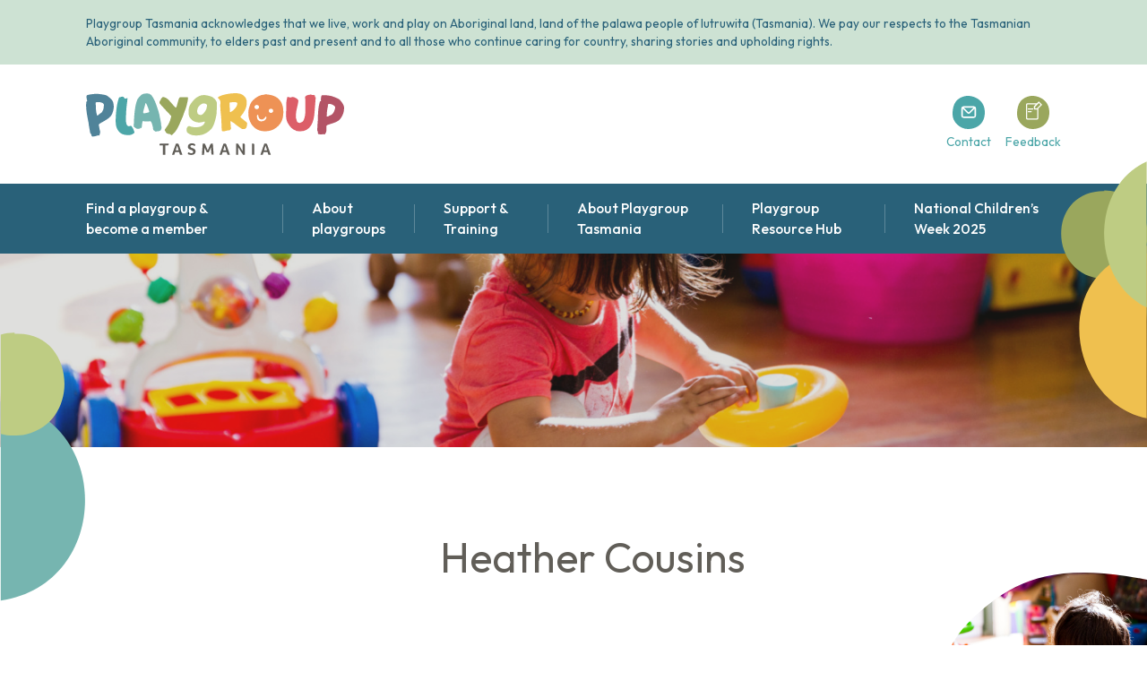

--- FILE ---
content_type: text/html; charset=UTF-8
request_url: https://playgrouptas.org.au/people/heather-cousins
body_size: 31582
content:
<!doctype html>
<html lang="en">
<head>
    <!-- Responsive-ness -->
    <meta charset="utf-8">
    <meta name="viewport" content="width=device-width, initial-scale=1">

    <!-- SE-Oh -->
    <meta name="designer" content="www.sgroup.com.au" /><meta name="author" content="Playgroup Tasmania" /><meta name="dcterms.rightsHolder" content="Copyright Playgroup Tasmania 2026. All rights reserved." /><!-- Favicon --><!-- Favicon --><link rel="apple-touch-icon" sizes="180x180" href="https://playgrouptas.org.au/dist/img/favicons/apple-touch-icon.png"><link rel="icon" type="image/png" sizes="32x32" href="https://playgrouptas.org.au/dist/img/favicons/favicon-32x32.png"><link rel="icon" type="image/png" sizes="16x16" href="https://playgrouptas.org.au/dist/img/favicons/favicon-16x16.png"><link rel="manifest" href="https://playgrouptas.org.au/dist/img/favicons/site.webmanifest"><link rel="mask-icon" href="https://playgrouptas.org.au/dist/img/favicons/safari-pinned-tab.svg" color="#5bbad5"><meta name="msapplication-TileColor" content="#da532c"><meta name="theme-color" content="#ffffff"><!-- Google Fonts / Typekit --><link rel="preconnect" href="https://fonts.googleapis.com"><link rel="preconnect" href="https://fonts.gstatic.com" crossorigin><link href="https://fonts.googleapis.com/css2?family=Outfit:wght@300;400;500;600&display=swap" rel="stylesheet"><!-- JS --><script type="module">!function(){const e=document.createElement("link").relList;if(!(e&&e.supports&&e.supports("modulepreload"))){for(const e of document.querySelectorAll('link[rel="modulepreload"]'))r(e);new MutationObserver((e=>{for(const o of e)if("childList"===o.type)for(const e of o.addedNodes)if("LINK"===e.tagName&&"modulepreload"===e.rel)r(e);else if(e.querySelectorAll)for(const o of e.querySelectorAll("link[rel=modulepreload]"))r(o)})).observe(document,{childList:!0,subtree:!0})}function r(e){if(e.ep)return;e.ep=!0;const r=function(e){const r={};return e.integrity&&(r.integrity=e.integrity),e.referrerpolicy&&(r.referrerPolicy=e.referrerpolicy),"use-credentials"===e.crossorigin?r.credentials="include":"anonymous"===e.crossorigin?r.credentials="omit":r.credentials="same-origin",r}(e);fetch(e.href,r)}}();</script><script>!function(){var e=document.createElement("script");if(!("noModule"in e)&&"onbeforeload"in e){var t=!1;document.addEventListener("beforeload",(function(n){if(n.target===e)t=!0;else if(!n.target.hasAttribute("nomodule")||!t)return;n.preventDefault()}),!0),e.type="module",e.src=".",document.head.appendChild(e),e.remove()}}();</script><script src="https://playgrouptas.org.au/dist/assets/polyfills-legacy.fdd44ed8.js" nomodule onload="e=new CustomEvent(&#039;vite-script-loaded&#039;, {detail:{path: &#039;../vite/legacy-polyfills&#039;}});document.dispatchEvent(e);"></script><script type="module" src="https://playgrouptas.org.au/dist/assets/main.23176404.js" crossorigin onload="e=new CustomEvent(&#039;vite-script-loaded&#039;, {detail:{path: &#039;js/main.js&#039;}});document.dispatchEvent(e);"></script><link href="https://playgrouptas.org.au/dist/assets/vendor.d9ea5e13.js" rel="modulepreload" crossorigin><link href="https://playgrouptas.org.au/dist/assets/main.5f8224a4.css" rel="stylesheet"><script src="https://playgrouptas.org.au/dist/assets/main-legacy.4a1303ef.js" nomodule onload="e=new CustomEvent(&#039;vite-script-loaded&#039;, {detail:{path: &#039;js/main-legacy.js&#039;}});document.dispatchEvent(e);"></script>
    <title>Heather Cousins | Playgroup Tasmania</title>
<script nonce="6e9a7028d95336c2b689dd6c9017f2da1afe607c1587">window.dataLayer = window.dataLayer || [];
function gtag(){dataLayer.push(arguments)};
gtag('js', new Date());
gtag('config', 'G-QJB1E84G63', {'send_page_view': true,'anonymize_ip': false,'link_attribution': false,'allow_display_features': false});
</script><meta name="keywords" content="Heather Cousins">
<meta name="description" content="Heather Cousins">
<meta name="referrer" content="no-referrer-when-downgrade">
<meta name="robots" content="all">
<meta content="playgrouptasmania" property="fb:profile_id">
<meta content="en_AU" property="og:locale">
<meta content="Playgroup Tasmania" property="og:site_name">
<meta content="website" property="og:type">
<meta content="https://playgrouptas.org.au/people/heather-cousins" property="og:url">
<meta content="Heather Cousins" property="og:title">
<meta content="Heather Cousins" property="og:description">
<meta content="https://playgrouptas.org.au/uploads/general/_1200x630_crop_center-center_82_none_ns/playgroup-tasmania-logo.png?mtime=1666602106" property="og:image">
<meta content="1080" property="og:image:width">
<meta content="567" property="og:image:height">
<meta content="Heather Cousins" property="og:image:alt">
<meta name="twitter:card" content="summary_large_image">
<meta name="twitter:creator" content="@">
<meta name="twitter:title" content="Heather Cousins">
<meta name="twitter:description" content="Heather Cousins">
<meta name="twitter:image" content="https://playgrouptas.org.au/uploads/general/_800x418_crop_center-center_82_none_ns/playgroup-tasmania-logo.png?mtime=1666602106">
<meta name="twitter:image:width" content="800">
<meta name="twitter:image:height" content="418">
<meta name="twitter:image:alt" content="Heather Cousins">
<link href="https://playgrouptas.org.au/people/heather-cousins" rel="canonical">
<link href="https://playgrouptas.org.au/" rel="home">
<link type="text/plain" href="https://playgrouptas.org.au/humans.txt" rel="author"></head>
<body  class="preload font-body text-lg text-gray-500 entry-heather-cousins type-people"><script async src="https://www.googletagmanager.com/gtag/js?id=G-QJB1E84G63"></script>



<div id="app" class="overflow-hidden">
            <header>
            <div class="bg-map-lighter-green py-4">
            <div class="container text-sm md:flex justify-between items-center">
                <div class="text-primary-900"><p>Playgroup Tasmania acknowledges that we live, work and play on Aboriginal land, land of the palawa people of lutruwita (Tasmania). We pay our respects to the Tasmanian Aboriginal community, to elders past and present and to all those who continue caring for country, sharing stories and upholding rights.</p></div>
                                    
                            </div>
        </div>
        
    <div class="w-full top-0">
        <div class="container py-8">
            <div class="relative flex justify-between items-center">
                
                <a href="/" class="inline-block">
                    <span class="block w-48 md:w-72">
                        <svg xmlns="http://www.w3.org/2000/svg" viewBox="0 0 380.6 91.1" style="enable-background:new 0 0 380.6 91.1" xml:space="preserve"><path style="fill:#615e58" d="M113.4 77h-5.1c0-.3-.1-.6-.1-1 0-.5.2-1 .6-1.3s.9-.5 1.5-.5h11.5c0 .3.1.7.1 1.1 0 .5-.2.9-.5 1.2-.4.3-.8.5-1.5.5h-3.1v13.7h-3.4V77zm25.2 13.7-1.4-4h-5.7l-1.4 4h-3.3l5.7-16.2c.5-.2 1.2-.3 2-.3 1.2 0 2 .5 2.3 1.5l5.3 15h-3.5zm-4.2-13.5-2.2 7h4.4l-2.2-7zm16.8 9.7c.7.6 1.4 1 2.1 1.2.6.2 1.3.4 2 .4.8 0 1.5-.2 2-.6.5-.4.7-.9.7-1.6 0-.6-.2-1-.5-1.4-.3-.3-.7-.6-1.2-.8-.5-.2-1-.4-1.6-.6-.5-.2-1-.4-1.6-.6-.5-.2-1-.5-1.4-.8-.4-.3-.8-.8-1.1-1.3-.3-.5-.4-1.2-.4-2 0-1 .3-1.9.8-2.6.5-.7 1.2-1.3 2.1-1.7.9-.4 1.9-.6 3-.6.9 0 1.7.1 2.5.3.8.2 1.4.5 1.8.8.5.3.7.6.7 1.1 0 .2-.1.5-.3.8-.2.3-.4.7-.7 1-.5-.4-1.1-.7-1.7-1s-1.3-.4-1.9-.4c-.8 0-1.4.2-1.9.5s-.7.8-.7 1.4c0 .3.1.6.2.9.2.3.4.5.8.7.4.2 1 .5 2 .9.5.2 1.1.4 1.6.6.5.2 1 .5 1.5.9.4.4.8.8 1.1 1.3.3.5.4 1.2.4 2 0 1.7-.6 3-1.7 3.9-1.1.9-2.6 1.4-4.5 1.4-.9 0-1.7-.1-2.5-.3-.8-.2-1.4-.4-2-.7-.5-.3-.7-.7-.7-1.1 0-.4.4-1.1 1.1-2zm22.6-12.8c.5 0 .8.1 1.2.3.3.2.6.6.8 1.1l3.7 8.8 3.8-8.7c.4-1 1.1-1.5 2-1.5.8 0 1.3.1 1.7.2l1.2 16.3H185l-.8-10.9-3.3 7.5H178l-3.2-7.1-.7 10.6h-3.2l1.2-16.3c.5-.2 1-.3 1.7-.3zm34.9 16.6-1.4-4h-5.7l-1.4 4h-3.3l5.7-16.2c.5-.2 1.2-.3 2-.3 1.2 0 2 .5 2.3 1.5l5.3 15h-3.5zm-4.2-13.5-2.2 7h4.4l-2.2-7zm29.8 13.5h-2.8l-7-10.8v10.8h-3.2V74.3c.4-.1.9-.1 1.5-.1.5 0 .9.1 1.2.2.3.2.6.4.8.9l6.3 10.3V74.3c.5-.1.9-.1 1.1-.1 1.4 0 2.1.6 2.1 1.9v14.6zm10.5-16.4c.5-.1.9-.1 1.2-.1 1.5 0 2.2.6 2.2 1.9v14.6h-3.4V74.3zM269 90.7l-1.4-4h-5.7l-1.4 4h-3.3l5.7-16.2c.5-.2 1.2-.3 2-.3 1.2 0 2 .5 2.3 1.5l5.3 15H269zm-4.2-13.5-2.2 7h4.4l-2.2-7z"/><path style="fill:#b35466" d="M374.6 10.1c-1.8-1.9-4.6-2.8-7-3.9-3.4-1.5-6.9-2.5-10.5-2.9-1-.1-1.8-.1-2.3-.2-.6-.1-1.2-.2-1.9-.2h-4.1c-.7 0-1.2.2-1.5.8l-.3.8c-.2.8-.4 1.7-.5 3-.1 1.1-.1 2.2 0 3.4 0 .3-.1.5-.1.7-.1.1-.3.2-.5.2-.8.1-1.2.5-1.2 1.2-.2 1.1-.5 2.2-.8 3.3-.7 3-1.3 7.1-1.6 12.1-.2 3.1-.3 6.2-.4 9.4 0 1.6-.1 3.9-.3 7.1h-.1l-.5 9.2c0 .5.1.9.3 1.4.5.7.7 1.7.6 2.8-.1 1.1.3 1.8 1.3 2.1.3.1 1.1.2 2.1.2 1.5.1 2.9 0 4.4-.1h.6c.4 0 .7.1 1.1.3l.4.1c.2 0 .4-.1.6-.4l1-1.9c.6-1 .9-1.9 1-2.6.1-1.5.1-2.5 0-3l.1-4.5c0-.6.3-.9.8-.9.2-.3.5-.6.8-.7.3-.2.7-.3 1.1-.5h.3c.1 0 .1-.1.2-.1 4.7-1.5 12.7-3.7 16.2-7.2 1.6-1.7 3-3.6 4-5.8l1.2-2.8c1.1-2.8 1.3-5.4 1.5-8.4.3-4.4-3.5-9.2-6-12zm-7.8 14.3c-.5 2-1.5 3.8-2.9 5.6-1.6 2.2-3.2 2.1-6 3.7-.1.1-.3.3-.5.4-.2.1-.5.2-.8.3-.3.1-.6.1-.8.1-.6 0-.9-.3-.9-.7v-.7l.2-.5c0-1 0-2.1.1-3.2.1-1.3.2-2.7.4-4.1.2-1.4.4-2.9.8-4.3.1-.6.2-1.2.3-1.9.1-1.3.2-2.2.4-2.7s.6-.7 1.2-.7c2.8.2 5.2 1 7.1 2.4 1.5 1 2.2 2.1 2.1 3.5l-.7 2.8z"/><path style="fill:#4ca6a8" d="M71.2 56.8c-.8-2.9-2.1-5.6-3.9-7.9-.3-.4-.8-.7-1.2-.8-.3 0-.6 0-1 .1-.3.1-.7.5-1.9.5-1.1 0-1.9-.5-2.7-1.5-.5-.8-.9-1.6-1.1-2.5-.4-1.7-.6-3.5-.6-5.3 0-5.3.4-15.2 1.2-21.5l.3-2.7c.5-3.1.7-5.6.8-7.5 0-.3-.1-.4-.4-.4l-2.1.6-.7.1c-.5 0-1-.3-1.3-.8l-.1-.1c-.7-1.4-1.7-2.1-3.1-2-.8 0-1.4.1-2 .4-.3.3-.9.5-1.8.5-.3 0-.5.1-.6.2-.5.5-1.1 2.2-1.8 5l-.1.2c-2.3 8.3-3.4 21-3.4 29.8 0 1.6.1 3.1.3 4.8.4 3.5 1.6 6.6 3.6 9.4 2 2.8 4.7 4.7 8 5.6 1.2.3 2.5.5 3.7.6.4.1 1.4.2 2.9.2 3.5 0 6.5-.7 9.1-3.5.2-.5 0-1-.1-1.5z"/><path style="fill:#76b5b0" d="M110.9 47.9c-.1-.7-.1-1.7-.2-2.8-.5-3.6-1-5.2-1.7-9l-.2-1.2c-1.2-6.8-3-11.4-5.3-18.1-1.1-3.6-2.7-7-4.7-10.3C96.5 2.3 93.7.3 90.4.4l-2.6.1c-3.5.1-6.4 1.5-8.6 4.3-.2.4-.7 1-1.4 1.6-1.1.9-1.8 2.1-2.3 3.4-2.1 5.6-3.5 12.2-4.4 23.9l-.2 3.6c-.3 2.6-.2 3.4-.2 6 0 .5 0 1-.2 1.5v2.6l-.1 1.6c0 .7.5 1.2 1.4 1.4l1.3.9c.9.9 1.6 1.2 4.4 1.1.5 0 .9 0 1.4-.1.5 0 .8-.3 1.1-.6.1-.1.1-.3.1-.4 0-.2.1-.3.1-.4.1-.1.9-.1 1 .2s.3.5.5.4l.1-.2c.2-.5.5-1.9.7-4.3.2-2.3.3-2.7.7-4.8 0-.6.3-.9.9-.9h.4c1.7.2 4.5.4 6.2.4l3.1-.3.9-.1c.6 0 1 .3 1.2.9.2.5.8.9 2 5 .6 2 1 4.1 1.1 6.2 0 .6.3 1.1.9 1.4.6.3 1 .6 1.2 1 .3.4.8.6 1.5.6 4.9-.1 7.3-.9 8-2.6.6-1.1.8-2.3.8-3.6-.3-.8-.4-1.6-.5-2.3zM92.4 28.3 86 29.7c-.3 0-.5 0-.7-.1-.2 0-.5-.2-.7-.5-.2-.3-.3-.6-.4-1 0-1.2 2.7-9.7 3.3-12.7.1-.5.2-.8.5-.8.2 0 .3.1.5.4.1.3 1.8 2.3 4.5 11.2l.2 1.1c-.1.5-.4.9-.8 1z"/><path style="fill:#efc04f" d="M234.4 24.9c2-3.9 2.8-7.9 2.6-12.2-.2-2.8-1-5.2-2.6-7.1-2.3-2.9-5.3-4.6-9-5.1-2.4-.5-4.8-.6-7.4-.4-5.6.3-10.9 1.1-15.7 2.5-3.2.9-5.7 2-7.5 3.3-.2.2-.3.5-.3.8 0 .2.1.3.2.5s.3.3.4.4l.3.3.5.5c.2.3.6.6.9 1 .9 1 1.4 2.2 1.4 3.4 0 .5 0 1-.1 1.6v.8c-.1 2.3-.1 4.5 0 6.3.2 3.8.4 6.8.7 8.7.3 2.4.4 4.9.6 7.3l.5 10.6v2.1l.2 2.1.1 1.4c.1 1.2.2 1.9.5 2.1.2.2 1.1.3 2.5.3.9 0 1.8-.2 2.7-.5.9-.3 1.9-.5 2.9-.7.2-.1.6-.2 1.1-.2.2 0 .5 0 .7.1.2.1.4.1.5.1.2 0 .4-.1.6-.3.4-.3.8-.6 1.2-1 .7-.6 1-1.4.9-2.2l-.1-.7c-.3-1-.4-2.9-.3-2.9.1 0-.6-6.8-.4-6.9l5.2 3.2c2.6 2.1 5.5 4.6 8.4 6.4.8.5 1.8 1.2 2.9 1.9.6.4 1.3.5 2 .5l2-.1c1.5-.3 2.5-1.1 3.1-2.4.6-1.3.8-2.5.8-3.5l.2-2.9c0-.3-.1-.5-.3-.7-.2-.2-.5-.4-.7-.6l-8-6.5c-.6-.6-.9-.9-.9-1.2 0-.2.2-.6.7-1.2 2.3-2.6 4.4-5.6 6-8.9zm-11.5-8.1c-.2 1.2-.7 2.3-1.3 3.2-2 3.1-4.5 5.6-7.6 7.4-.3.2-.6.4-.9.5h-.2c-.1 0-.3 0-.4-.1-.2-.1-.3-.6-.3-1.5l-.6-11.5c.1-.7.4-1.1 1-1.2.6-.1 2.3-.2 5-.4 1.6-.1 3 0 4.2.4.1 0 .2 0 .3.1.7.1 1.1.6 1.1 1.3-.1.7-.1 1.2-.3 1.8z"/><path style="fill:#dc5e68" d="m338.8 5.7-1.7-.3c.5-.4.8-.8.8-1.2 0-.4-.2-.7-.6-1-.4-.3-1.1-.5-2.2-.5H334l-2.6-.7c-5.5.5-8.3 2-8.4 4.3 0 .5.1 1.1.3 1.8.3 1.5.3 6.1.2 15.2 0 3.4-.1 5.7-.2 7-.1 2-.5 4-1.1 6-.9 3.9-2.6 6.1-4.8 6.7-.5.1-.9.3-1.2.5-.3.2-.6.4-1.2.3-2.8-.3-4.3-1.7-4.4-4.3-.7-1.4-1-2.9-1.1-4.5 0-1.3 0-2.6.1-3.8.2-3 .7-6 1.4-8.9 1-3.5 1.7-6.9 2.1-10.3l.1-.8c0-.6-.5-1.5-1.5-2.5s-2.4-1.8-4.1-2.5c-.8-.3-1.6-.5-2.3-.5-.8-.1-1.6 0-2.4.3-.4.2-.9.3-1.4.3-.4 0-1.4-.2-3-.6l-1-.3c-.2 0-.4 0-.4.1-.9 2.2-1.5 4.9-1.6 8-.2 3.1-.3 6.3-.2 9.5v2.6c-.1.9-.2 1.9-.3 2.9-.1 2.2 0 5.2.4 9.1.3 2.2 1 4.3 2.1 6.2 3.3 6.1 7.2 9.8 11.6 11.1.2 0 .3.1.5.3.4.4.9.6 1.5.6h.5l1.9.2 2 .1c7.1.3 12.6-2.6 16.4-8.6 2.9-4.7 4.6-11 5.1-19.1l1.8-22.7z"/><path style="fill:#9aa75d" d="M109.7 10.4c-.5.6-.9 1.2-1.1 1.9-.5 1.4-.3 2.6.7 3.7l9.6 10.5 6 6.3c.6.6.9 1 .8 1.2-.1.3-1.8 6.5-1.8 6.5-1 2.1-1.1 4.1-6.5 11.3l-1.3 1.9c-.3.4-.1 1.1.5 1.9.4.8.9 1.6 1.4 2.4 1.5 1.9 3.5 2 4.7 2 .5-.1 2.7 1.3 3.1 1.7.1.1.2.1.4.1s.6-.2 1-.5c.3-.2.5-.5.8-.9.3-.4 1.7-1 4.1-4.4 2.4-3.4 4.9-7.9 6.4-11.9 1.3-3.4 4-9 4.4-10.1l1.3-3.9 1.5-4c1-2.6 2.1-5.3 3-9.5.7-2.4 1.2-5.3 1.6-8s0-2.3-.6-2.6c-1-.5-4.4 0-6.2 0-3.9-.1-5.3-1.1-6.7 2.4-.1.3-2 6.9-2.6 9.1-.2.8-.2 1.4-.6 2.1-.3.4-.5.9-.8 1.4-.2.2-.4.3-.6.2l-1.5-1.3c-2.4-2.4-8.7-10.4-11.6-12.2-.8-.6-1.7-1.1-2.7-1.4-.5-.2-1.1-.4-1.6-.5-.6-.1-.9-.2-1.1-.1-.6-.1-1.1.2-1.5.7-.4.5-.8 1.1-1.3 1.6-.1 0-.8 1.3-.7 1.5 0 .1-.5.9-.5.9z"/><path style="fill:#becc83" d="m192.6 27.1.1-1.3c.1-1.2.2-2.4.2-3.6 0-1.2 0-2.3.1-3.3 0-1.4 0-2.5-.1-3.2 1.1-5.3-7.5-10.5-6-9.5s-.8-1.9-11-3.3-17.4 7.6-17.4 7.6l-2.7 3.3c-2.5 3-4 6.3-4.4 10-.5 5-.5 10.1 2.6 13.5 2.4 2.5 4.2 4.1 7.8 5.1 1.2.3 2.3.6 3.5.7 2.3.2 4.5 0 6.8-.6.4-.1.8-.2 1.1-.3s.7-.2 1-.3c.3-.1.5-.1.6-.1.3 0 .4.3.4.7 0 .4-.1.8-.2 1.1-.9 1.8-3.3 5.8-9.5 6.3-4.1.7-7 .2-10-.4-.6-.1-1.1-.3-1.6-.6l-.6-.2c-.7-.2-1.3-.2-1.8-.2s-1 .3-1.4.8c-.1.1-.2.3-.3.4-.1.1-.3.2-.3.4-.7.8-1.1 1.7-1.3 2.7-.2 1.2 0 2.7.7 4.4.2.5.5.9.9 1.2 1.8 1.5 3.9 2.6 6.2 3.2 5.6 1.4 11.4.4 14.1-.1 5.9-1 14-6.6 16.6-11.6 3.5-6.5 5.6-16.8 6-21.1-.2-.7-.2-1.2-.1-1.7zM174 28.9c-1 1.1-2.1 2.3-3.2 2.8-1.2.6-3 .3-4-.1-.7-.2-1.8-1-2.2-1.6-.9-1.4-.6-4.6-.6-4.6.6-6.5 5.8-9.2 7.7-10 2-.9 6.1 0 6.6 2 .3 1.2-.2 3.1-.2 3.1-.2 2.1-1.4 5.3-4.1 8.4z"/><path style="fill:#508399" d="M31.3 3.9C29 2.5 25.8 2.2 23 1.7c-3.9-.7-7.8-.9-11.8-.5-1.1.2-1.9.3-2.5.3-.6 0-1.3.1-2 .2s-1.5.3-2.2.5c-.7.2-1.5.3-2.2.4-.7.2-1.2.5-1.4 1.2l-.2.8c-.1.8 0 1.8.2 3.1.2 1.1.4 2.3.8 3.4v.7c0 .2-.2.3-.5.3-.8.3-1.1.8-1 1.5 0 1.2 0 2.3-.1 3.5-.1 3.2.3 7.4 1 12.5.5 3.2 1.1 6.3 1.7 9.5.4 1.6.8 4 1.3 7.1H4L6 58c0 .5.3 1 .7 1.4.7.6 1.1 1.5 1.3 2.7.2 1.2.8 1.8 1.8 1.8.4 0 1.1-.1 2.3-.3 1.6-.2 3.1-.6 4.7-1.2l.6-.2c.4-.1.8 0 1.3.1h.5c.2 0 .4-.2.6-.6l.6-2.1c.4-1.2.5-2.1.4-2.8-.2-1.5-.4-2.5-.7-3l-1.3-6.9c-.1-.6.1-1 .6-1.1.1-.4.4-.7.7-.9.3-.2.7-.5 1.1-.7.1 0 .2 0 .3-.1.1 0 .1-.1.2-.2 4.6-2.6 12.6-6.7 15.4-11 1.4-2 2.3-4.3 2.9-6.7l.6-3.1c.6-3.1.1-5.7-.3-8.7-.7-4.3-5.8-8.1-9-10.5zm-5.1 16.2c-.1 2.1-.7 4.2-1.8 6.2-1.2 2.6-2.9 2.9-5.5 5.1-.1.2-.2.3-.4.5s-.5.4-.8.5c-.3.2-.6.3-.8.3-.7.1-1-.1-1.1-.5l-.1-.7.1-.6c-.3-1-.5-2.1-.7-3.2-.2-1.3-.4-2.8-.5-4.2-.1-1.5-.2-3-.2-4.5 0-.6 0-1.3-.1-1.9-.2-1.3-.3-2.3-.2-2.8.1-.5.5-.9 1.1-1 3-.5 5.7-.2 8.1.7 1.8.6 2.8 1.6 3 3l-.1 3.1z"/><path style="fill:#ee9255" d="M288.6 14.9c-3.2-6.9-9.1-11.1-17.7-12.5l-4.9-.7c-1.1-.2-2-.1-2.6.3-.2.1-.5.2-.7.2-5.7.2-11.2 2.9-16.5 8.2-1.7 1.7-3 3.6-3.9 5.6-1.4 3.9-2.3 6.9-2.6 9-.7 4.7-.4 9.3 1.1 13.8 1.1 4 3.3 7.6 6.4 10.8 3.1 3.2 7.1 5.3 12 6.1 3.9.6 7.7.5 11.5-.3 2.3-.5 4.4-1.2 6.3-2.3 5.1-2.8 8.8-6.5 11.2-11.3 1.2-2.4 2-4.9 2.3-7.3 1.1-7.8.5-14.3-1.9-19.6z"/><path style="fill:#fff" d="M250.8 23.3c-.6-.2-1.1-.4-1.5-.9-.4-.4-.6-.8-.7-1.3-.1-.5-.1-1 0-1.5.1-.2.2-.5.4-.9.2-.3.4-.5.7-.7.6-.4 1.3-.7 2-.7h.1l.5.1.4.1c1.3.3 1.9 1.1 2.2 1.7.3.6.3 1.3.1 2.1-.1.3-.2.6-.4.8-.3.5-.9.9-1.5 1.1-.2.1-.5.1-.8.2-.6 0-1 0-1.5-.1zm21 5.6c-.6-.2-1.1-.4-1.5-.9-.4-.4-.6-.8-.7-1.3-.1-.5-.2-1 0-1.5.1-.2.2-.5.4-.9.2-.3.4-.5.7-.7.6-.4 1.3-.7 1.9-.7h.1l.5.1.4.1c1.3.3 1.9 1.1 2.2 1.7.3.6.3 1.3.1 2.1-.1.3-.2.6-.4.8-.4.5-.9.9-1.5 1.1-.3.1-.5.1-.8.2-.5 0-.9 0-1.4-.1zm-15.7 12.2c-2.8-1.1-3.9-3.1-4.1-7.1 0-.7.2-1.4.7-1.9.5-.6 1.2-.3 1.3.3.2.8.1 1.8.5 2.8.3.7.9 2.1 1.4 2.4.6.3 1 .6 1.5.8.3.1.6.1 1.1.2 1.3.2 1.6 0 2.3-.1.7-.2 2.1-1.4 2.5-1.8.8-.8 1.4-2.4 2-2.3.3.1.6.4.7.8.4 1.1-.4 2.5-1.1 3.3-2.4 2.8-4.2 2.7-5.9 2.9-.7.3-2.8-.3-2.9-.3z"/></svg>
                        <span class="sr-only">Playgroup Tasmania</span>
                    </span>
                </a>

                <div class="flex ml-auto">
                    <a href="/contact" class="inline-block ml-auto">
                        <span class="block w-9 align-x relative">
                            <svg viewBox="0 0 44 45" fill="none" xmlns="http://www.w3.org/2000/svg"><g clip-path="url(#a)"><path d="M16.538.464C25.72-1.75 43.36 3.61 43.982 21.17 44.604 38.73 31.814 45 20.907 45 10.001 45 0 35.282 0 25.242S2.185 3.912 16.538.464Z" fill="#4BA6A8"/><path d="M29 14H15a3 3 0 0 0-3 3v10a3 3 0 0 0 3 3h14a3 3 0 0 0 3-3V17a3 3 0 0 0-3-3Zm-.41 2-5.88 5.88a1.002 1.002 0 0 1-1.42 0L15.41 16h13.18ZM30 27a1 1 0 0 1-1 1H15a1 1 0 0 1-1-1v-9.59l5.88 5.88a3 3 0 0 0 4.24 0L30 17.41V27Z" fill="#fff"/></g><defs><clipPath id="a"><path fill="#fff" d="M0 0h44v45H0z"/></clipPath></defs></svg>
                            <span class="sr-only">Playgroup Tasmania</span>
                        </span>
                        <span class="to-xl:hidden text-primary-600 text-sm">Contact</span>
                    </a>

                                            <a href="https://playgrouptas.org.au/tell-us-what-you-think" class="inline-block ml-4">
                            <span class="block w-9 align-x relative rounded-full">
                                <svg viewBox="0 0 44 45" fill="none" xmlns="http://www.w3.org/2000/svg"><g clip-path="url(#a)"><path d="M16.538.464C25.72-1.75 43.36 3.61 43.982 21.17 44.604 38.73 31.814 45 20.907 45 10.001 45 0 35.282 0 25.242S2.185 3.912 16.538.464Z" fill="#9AA75D"/></g><path d="M21.364 16.92h-5.889a.822.822 0 1 0 0 1.636h5.889a.823.823 0 0 0 0-1.636Zm-2.214 3.684h-3.675a.814.814 0 1 0 0 1.627h3.675a.814.814 0 0 0 0-1.627Z" fill="#fff"/><path d="M33.92 12.003a.797.797 0 0 0-.245-.578l-3.43-3.439a.822.822 0 0 0-1.155 0L27.078 10H14.373a2.301 2.301 0 0 0-2.293 2.292v17.667a2.292 2.292 0 0 0 2.293 2.292h12.512a2.284 2.284 0 0 0 2.284-2.292V17.086l4.506-4.506a.822.822 0 0 0 .245-.577Zm-7 18.61H14.372a.656.656 0 0 1-.656-.655V12.29a.665.665 0 0 1 .657-.656H25.44l-2.231 2.24a.806.806 0 0 0-.184.779v3.229a.804.804 0 0 0 .814.813h3.378a.824.824 0 0 0 .323-.06v11.322a.656.656 0 0 1-.656.656h.035Zm0-13.544h-2.266V14.75l5.014-5.014 2.274 2.284-5.022 5.049Z" fill="#fff"/><defs><clipPath id="a"><path fill="#fff" d="M0 0h44v45H0z"/></clipPath></defs></svg>
                                <span class="sr-only">Playgroup Tasmania</span>
                            </span>
                            <span class="to-xl:hidden text-primary-600 text-sm">Feedback</span>
                        </a>
                                    </div>
                <div class="xl:hidden flex items-center ml-4">
                    <button type="button" class="btn rounded-full p-2  bg-primary-600 text-white" aria-expanded="false" @click="navActive = !navActive">
                        <span class="sr-only">Open menu</span>
                        <svg class="h-5 w-5" xmlns="http://www.w3.org/2000/svg" fill="none" viewBox="0 0 24 24" stroke="currentColor" aria-hidden="true">
                            <path stroke-linecap="round" stroke-linejoin="round" stroke-width="2" d="M4 6h16M4 12h16M4 18h16"></path>
                        </svg>
                    </button>
                </div>
            </div>
        </div>

        <div class="to-xl:hidden w-full bg-primary-900">
            <div class="container">
                <div class=" flex items-center justify-center text-white">
                    <nav class="hidden lg:block nav items-center text-base">
                                
                        <ul class="flex justify-center ">
                                                            <li class=" relative group">
                                    <a  class="flex items-center font-medium">
                                        <span class="py-4">Find a playgroup &amp; become a member</span>
                                                                                    <span class="px-8 py-2 opacity-25 items-stretch">
                                                <div class="bg-white h-8 w-[1px]"></div>
                                            </span>
                                                                            </a>
        
                                                                            <ul class="opacity-0 w-full max-w-[300px] absolute mt-1 z-50 pointer-events-none transition-opacity duration-300 ease-in-out group-hover:opacity-100 group-hover:pointer-events-auto focus-within:opacity-100 focus-within:pointer-events-auto">
                                            <div class="bg-primary-900 py-4 px-6 -mx-8">
                                                                                                    <li>
                                                        <a  class="block py-2 hover:text-primary-700 text-white leading-tight transition-colors duration-300 ease-in-out target:text-white" href="https://playgrouptas.org.au/find-a-playgroup">Find a Playgroup</a>
                                                    </li>
                                                                                                    <li>
                                                        <a  class="block py-2 hover:text-primary-700 text-white leading-tight transition-colors duration-300 ease-in-out target:text-white" href="https://playgrouptas.org.au/become-a-member-of-playgroup-tas">Become a member</a>
                                                    </li>
                                                                                                    <li>
                                                        <a  class="block py-2 hover:text-primary-700 text-white leading-tight transition-colors duration-300 ease-in-out target:text-white" href="https://playgrouptas.org.au/volunteer-to-help-at-playgroup">Volunteer roles</a>
                                                    </li>
                                                                                            </div>
                                        </ul>
                                                                    </li>
                                                            <li class=" relative group">
                                    <a  class="flex items-center font-medium">
                                        <span class="py-4">About playgroups</span>
                                                                                    <span class="px-8 py-2 opacity-25 items-stretch">
                                                <div class="bg-white h-8 w-[1px]"></div>
                                            </span>
                                                                            </a>
        
                                                                            <ul class="opacity-0 w-full max-w-[300px] absolute mt-1 z-50 pointer-events-none transition-opacity duration-300 ease-in-out group-hover:opacity-100 group-hover:pointer-events-auto focus-within:opacity-100 focus-within:pointer-events-auto">
                                            <div class="bg-primary-900 py-4 px-6 -mx-8">
                                                                                                    <li>
                                                        <a  class="block py-2 hover:text-primary-700 text-white leading-tight transition-colors duration-300 ease-in-out target:text-white" href="https://playgrouptas.org.au/playgroup-types">Find the playgroup that&#039;s right for you</a>
                                                    </li>
                                                                                                    <li>
                                                        <a  class="block py-2 hover:text-primary-700 text-white leading-tight transition-colors duration-300 ease-in-out target:text-white" href="https://playgrouptas.org.au/why-theyre-great">Why playgroups are great</a>
                                                    </li>
                                                                                            </div>
                                        </ul>
                                                                    </li>
                                                            <li class=" relative group">
                                    <a  class="flex items-center font-medium">
                                        <span class="py-4">Support &amp; Training</span>
                                                                                    <span class="px-8 py-2 opacity-25 items-stretch">
                                                <div class="bg-white h-8 w-[1px]"></div>
                                            </span>
                                                                            </a>
        
                                                                            <ul class="opacity-0 w-full max-w-[300px] absolute mt-1 z-50 pointer-events-none transition-opacity duration-300 ease-in-out group-hover:opacity-100 group-hover:pointer-events-auto focus-within:opacity-100 focus-within:pointer-events-auto">
                                            <div class="bg-primary-900 py-4 px-6 -mx-8">
                                                                                                    <li>
                                                        <a  class="block py-2 hover:text-primary-700 text-white leading-tight transition-colors duration-300 ease-in-out target:text-white" href="https://playgrouptas.org.au/training">Support &amp; training for playgroup leaders</a>
                                                    </li>
                                                                                            </div>
                                        </ul>
                                                                    </li>
                                                            <li class=" relative group">
                                    <a  class="flex items-center font-medium">
                                        <span class="py-4">About Playgroup Tasmania</span>
                                                                                    <span class="px-8 py-2 opacity-25 items-stretch">
                                                <div class="bg-white h-8 w-[1px]"></div>
                                            </span>
                                                                            </a>
        
                                                                            <ul class="opacity-0 w-full max-w-[300px] absolute mt-1 z-50 pointer-events-none transition-opacity duration-300 ease-in-out group-hover:opacity-100 group-hover:pointer-events-auto focus-within:opacity-100 focus-within:pointer-events-auto">
                                            <div class="bg-primary-900 py-4 px-6 -mx-8">
                                                                                                    <li>
                                                        <a  class="block py-2 hover:text-primary-700 text-white leading-tight transition-colors duration-300 ease-in-out target:text-white" href="https://playgrouptas.org.au/why-we-exist">About us</a>
                                                    </li>
                                                                                                    <li>
                                                        <a  class="block py-2 hover:text-primary-700 text-white leading-tight transition-colors duration-300 ease-in-out target:text-white" href="https://playgrouptas.org.au/annual-reports">Annual Reports &amp; other publications</a>
                                                    </li>
                                                                                                    <li>
                                                        <a  class="block py-2 hover:text-primary-700 text-white leading-tight transition-colors duration-300 ease-in-out target:text-white" href="https://playgrouptas.org.au/board-life-members">Our Team</a>
                                                    </li>
                                                                                            </div>
                                        </ul>
                                                                    </li>
                                                            <li class=" relative group">
                                    <a  class="flex items-center font-medium" href="https://www.playgrouptasresourcehub.org.au/" rel="noopener" target="_blank">
                                        <span class="py-4">Playgroup Resource Hub</span>
                                                                                    <span class="px-8 py-2 opacity-25 items-stretch">
                                                <div class="bg-white h-8 w-[1px]"></div>
                                            </span>
                                                                            </a>
        
                                                                    </li>
                                                            <li class=" relative group">
                                    <a  class="flex items-center font-medium" href="https://playgrouptas.org.au/national-childrens-week-2025">
                                        <span class="py-4">National Children’s Week 2025</span>
                                                                            </a>
        
                                                                    </li>
                                                    </ul>
                    </nav>
                </div>
            </div>
        </div>
    </div>
</header>
    
    


    

<header class="relative bg-gray-300 h-[30vh]">
    
    <div class="absolute left-0 bottom-32 w-12 md:w-16 lg:w-24 z-[1000]">
        <img src="https://playgrouptas.org.au/icons/left-header-elements/header-left-1.svg" class="absolute inset-0">
    </div>                

    <div class="absolute right-0 -mt-8 xl:-mt-28 w-16 xl:w-24 z-[1000]">
        <img src="https://playgrouptas.org.au/icons/right-header-elements/header-right-4.svg" class="absolute inset-0">
    </div>
    
            <div class="lazyload absolute img-cover w-full h-full" style="background-position: 59.31% 40.76%;" data-bgset="https://playgrouptas.org.au/uploads/general/_banner/HIGH-RES-Jetsonville-Playgroup-Tas-natalie-mendham-photographer-46.jpg, https://playgrouptas.org.au/uploads/general/_2100xAUTO_fit_center-center_none_ns/HIGH-RES-Jetsonville-Playgroup-Tas-natalie-mendham-photographer-46.jpg 1.5x, https://playgrouptas.org.au/uploads/general/_2800xAUTO_fit_center-center_none_ns/HIGH-RES-Jetsonville-Playgroup-Tas-natalie-mendham-photographer-46.jpg 2x, https://playgrouptas.org.au/uploads/general/_4200xAUTO_fit_center-center_none_ns/HIGH-RES-Jetsonville-Playgroup-Tas-natalie-mendham-photographer-46.jpg 3x"></div>
    
            <div class="absolute inset-0 bg-gray-500 opacity-20"></div>
    </header>





<div class="container py-16 md:py-24">
    <div class="md:w-2/3 mx-auto">
        <div class="flex flex-wrap">
            <div class="w-1/4">
                                            </div>
            <div class="w-3/4 pl-8 flex flex-col justify-center">
                <div>
                    <h1 class="h1">Heather Cousins</h1>
                                    </div>
            </div>
        </div>
        
        

    </div>
</div>

            



            





<div class="block-full-bleed text-white relative my-12 sm:my-24">
            
        
                    <div class="hidden lg:block w-[400px] absolute -bottom-8 z-5 transform right-0 translate-x-1/3">
                <svg viewBox="0 0 471 771" fill="none" xmlns="http://www.w3.org/2000/svg">
                    <path d="M28.4683 266.113C67.2052 209.372 195.915 178.206 263.688 266.113C331.461 354.02 311.02 418.015 263.688 469.903C216.356 521.791 120.167 523.134 60.3525 482.531C0.554897 441.927 -23.3709 342.031 28.4515 266.113H28.4683Z" fill="#89D4CE"/>
                    <path d="M158.799 488.238C181.686 454.721 257.703 436.316 297.746 488.238C337.79 540.159 325.71 577.959 297.746 608.604C269.783 639.25 212.967 640.056 177.649 616.06C142.33 592.081 128.189 533.073 158.816 488.221L158.799 488.238Z" fill="#296179"/>
                    <path d="M218.851 711.615C228.185 697.956 259.187 690.456 275.518 711.615C291.849 732.773 286.923 748.176 275.518 760.664C264.114 773.153 240.943 773.481 226.539 763.703C212.134 753.931 206.367 729.885 218.858 711.608L218.851 711.615Z" fill="#508399"/>
                    <clipPath id="mask1227438724">
                        <path d="M79.7044 65.4617C125.765 20.2552 174.394 -12.5604 287.161 4.66623C399.929 21.8929 474.513 70.9156 470.876 174.415C467.239 277.914 427.215 341.274 350.819 376.778C274.424 412.282 139.632 386.867 79.7044 326.936C19.7765 267.006 17.7645 126.273 79.7044 65.4617Z" fill="#efefef"/>
                    </clipPath>
                    <foreignObject clip-path="url(#mask1227438724)" class="relative w-full h-full">
                        <div class="lazyload img-cover aspect aspect-1x1 absolute top-0 right-0 w-[437px] h-[393px]" style="background-position: 59.31% 40.76%;" data-bgset="https://playgrouptas.org.au/uploads/general/_banner/HIGH-RES-Jetsonville-Playgroup-Tas-natalie-mendham-photographer-46.jpg, https://playgrouptas.org.au/uploads/general/_2100xAUTO_fit_center-center_none_ns/HIGH-RES-Jetsonville-Playgroup-Tas-natalie-mendham-photographer-46.jpg 1.5x, https://playgrouptas.org.au/uploads/general/_2800xAUTO_fit_center-center_none_ns/HIGH-RES-Jetsonville-Playgroup-Tas-natalie-mendham-photographer-46.jpg 2x, https://playgrouptas.org.au/uploads/general/_4200xAUTO_fit_center-center_none_ns/HIGH-RES-Jetsonville-Playgroup-Tas-natalie-mendham-photographer-46.jpg 3x"></div>
                    </foreignObject>
                </svg>
            </div>
        
            
    <div class="h-32 absolute top-0 left-0 right-0 z-0 overflow-hidden">
        <div class="absolute inset-0 -left-4 -right-4">
            <svg class="w-full absolute text-primary-200 top-0" viewBox="0 0 1804 161" fill="none" xmlns="http://www.w3.org/2000/svg"><path d="M1803.02 4.95V160.5H.04L.054 4.976c54.22-.204 136.971-1.786 180.324-3.266 2.49-.077 22.131 3.445 24.597 3.368 9.704-.357 12.892-.51 22.038-.918 22.293-1.276 248.53 1.556 270.963.587 8.354-.358 17.523 1.684 25.9 1.352 2.211-.077 15.219 1.225 17.453 1.148 8.099-.306 168.457-2.245 176.578-2.5 26.087-.817 158.683 1.862 159.869.331 1.513-1.965 38.769.23 38.583-2.832-.023-.383 22.875-.868 39.025.382l491.896 3.063 106.25-1.531L1572.57 0h128.99l65.69 2.603c10.08-.204-8.28 4.185 35.77 2.348Z" fill="currentColor"/></svg>
        </div>
    </div>
    
    <div class="container relative py-32 z-5">
                
                                        
        
        <div class="absolute z-5 w-20 lg:w-32 -top-16 -left-8 lg:left-0">
        <div class="flex justify-center">
            <svg class="w-full h-full" style="max-width: 140px;" viewBox="0 0 199 338" fill="none" xmlns="http://www.w3.org/2000/svg">
<path d="M55.2376 195.158C55.2376 195.158 52.6698 212.16 58.0683 223.005C63.0336 232.983 74.4029 264.047 67.3493 283.633C62.0591 298.314 54.2476 316.956 54.789 335.52" stroke="#B2AFA9" stroke-width="3" stroke-miterlimit="10" stroke-linecap="round"/>
<path d="M102.679 95.5292C93.4599 81.1418 79.2445 73.8089 60.0173 73.5459H49.2977C46.7609 73.5459 44.9202 74.01 43.8219 74.9537C43.3424 75.3559 42.8629 75.557 42.3988 75.557C30.1633 77.8466 19.1189 85.7056 9.28102 99.1647C6.11001 103.465 3.88256 108.045 2.61416 112.887C0.866229 122.03 0 128.961 0 133.664C0 144.292 2.30479 154.378 6.91436 163.923C10.7351 172.401 16.5666 179.734 24.4246 185.907C32.2825 192.095 41.6254 195.313 52.4223 195.591C61.0073 195.591 69.2674 194.106 77.2027 191.151C81.9669 189.403 86.2517 187.052 90.0723 184.097C100.235 176.3 107.072 166.755 110.568 155.446C112.316 149.66 113.182 144.013 113.182 138.506C113.182 120.885 109.686 106.575 102.695 95.5447L102.679 95.5292Z" fill="#EFC04F"/>
<path d="M48.1685 117.126C46.9465 116.662 45.9875 115.935 45.2759 114.991C44.6108 114.078 44.1931 113.104 44.0539 112.082C43.8683 111.015 43.9766 109.917 44.3478 108.865C44.518 108.385 44.8119 107.813 45.2605 107.117C45.74 106.482 46.2195 106.065 46.8073 105.724C48.2149 104.92 49.6225 104.61 50.9838 104.765L51.2158 104.688L52.2986 104.966L53.1648 105.276C55.8563 106.281 56.8617 108.014 57.2639 109.298C57.6816 110.675 57.5888 112.191 57.0164 113.8C56.7999 114.388 56.4905 114.944 56.0574 115.47C55.2376 116.476 54.0774 117.172 52.6389 117.513C52.113 117.652 51.5252 117.698 50.891 117.683C49.9783 117.652 49.0657 117.466 48.1995 117.157H48.1685V117.126Z" fill="white"/>
<path d="M86.9168 130.245C85.6948 129.78 84.7358 129.053 84.0242 128.11C83.3591 127.197 82.9414 126.222 82.8022 125.201C82.6166 124.118 82.7094 123.02 83.0961 121.983C83.2663 121.519 83.5447 120.962 84.0242 120.235C84.4728 119.601 84.9678 119.168 85.5865 118.827C86.9787 118.038 88.3708 117.714 89.7475 117.884L89.9795 117.806L91.0623 118.085L91.9286 118.394C94.62 119.4 95.641 121.133 96.0277 122.417C96.4299 123.793 96.3525 125.309 95.7647 126.918C95.5481 127.522 95.2233 128.079 94.8057 128.589C93.9549 129.61 92.8103 130.291 91.3872 130.631C90.8303 130.771 90.2425 130.817 89.6392 130.801C88.7266 130.771 87.814 130.585 86.9477 130.275H86.9168V130.245Z" fill="white"/>
<path d="M59.182 145.761C55.0983 143.828 53.4587 140.997 53.3504 135.69C53.3349 134.778 53.7217 133.88 54.4023 133.231C55.1293 132.534 55.8408 133.122 56.3513 133.803C56.8463 134.453 56.7999 135.86 57.233 136.618C57.7434 137.531 58.6406 139.063 59.4604 139.573C60.2802 140.084 60.9454 140.61 61.6879 140.873C62.09 141.012 62.616 141.167 63.343 141.321C65.2301 141.739 66.0035 141.26 67.0399 140.966C67.3957 140.873 67.7515 140.765 68.1536 140.687C68.6486 140.579 69.221 140.331 69.7778 140.084C70.9534 139.589 72.16 137.624 73.0571 137.949C73.5521 138.135 73.9233 138.537 74.0935 139.109C74.5885 140.656 73.4748 142.327 72.2837 143.379C68.5713 146.767 66.1582 146.705 63.5905 146.798C62.3685 146.953 59.2748 145.823 59.2748 145.823L59.1665 145.777L59.182 145.761Z" fill="white"/>
<path d="M49.9938 195.096L47.7045 206.049C47.7045 206.049 49.9938 207.333 53.0565 206.049C56.1193 204.765 56.8772 202.831 59.94 204.115C63.0027 205.399 56.8772 191.878 56.8772 191.878L49.9938 195.096Z" fill="#EFC04F"/>
<path d="M140.222 121.612C140.222 121.612 137.654 138.614 143.053 149.459C148.018 159.437 159.387 190.501 152.334 210.087C147.044 224.768 139.232 243.41 139.773 261.974" stroke="#B2AFA9" stroke-width="3" stroke-miterlimit="10" stroke-linecap="round"/>
<path d="M187.664 21.9833C178.46 7.59592 164.229 0.278466 145.017 0H134.298C131.761 0 129.92 0.464109 128.822 1.4078C128.342 1.81003 127.863 2.01114 127.399 2.01114C115.163 4.30075 104.119 12.1597 94.281 25.6188C91.11 29.9196 88.8826 34.4988 87.6142 39.341C85.8662 48.4839 85 55.4146 85 60.1176C85 70.7457 87.3048 80.8324 91.9144 90.3775C95.7351 98.8553 101.567 106.188 109.425 112.361C117.282 118.549 126.625 121.767 137.422 122.045C146.007 122.045 154.267 120.56 162.203 117.605C166.967 115.857 171.252 113.506 175.072 110.551C185.235 102.754 192.072 93.2086 195.568 81.8998C197.316 76.1139 198.182 70.4673 198.182 64.9598C198.182 47.3391 194.686 33.0291 187.695 21.9988L187.664 21.9833Z" fill="#EE9255"/>
<path d="M110.554 69.4616C109.27 69.2914 108.156 68.7964 107.244 68.0228C106.393 67.2803 105.759 66.4294 105.387 65.4702C104.97 64.4647 104.815 63.3817 104.939 62.2679C105.001 61.7728 105.155 61.1386 105.434 60.365C105.759 59.6379 106.13 59.1119 106.625 58.6633C107.816 57.5649 109.115 56.9306 110.476 56.7759L110.693 56.6522L111.807 56.6831L112.719 56.7914C115.566 57.1627 116.942 58.6169 117.623 59.7772C118.334 61.0148 118.597 62.5154 118.396 64.2171C118.319 64.836 118.133 65.4548 117.839 66.0581C117.267 67.2339 116.293 68.1621 114.978 68.8273C114.498 69.0748 113.926 69.2605 113.323 69.3842C112.425 69.5544 111.497 69.5853 110.585 69.477H110.538L110.554 69.4616Z" fill="white"/>
<path d="M151.282 73.4375C149.998 73.2674 148.884 72.7723 147.972 71.9988C147.121 71.2562 146.487 70.4053 146.116 69.4462C145.698 68.4406 145.543 67.3422 145.667 66.2438C145.729 65.7643 145.884 65.1454 146.177 64.341C146.471 63.6294 146.858 63.0879 147.384 62.6238C148.56 61.5409 149.859 60.9066 151.22 60.7519L151.421 60.6281L152.535 60.6591L153.448 60.7673C156.294 61.1386 157.686 62.5928 158.351 63.7531C159.063 65.0062 159.326 66.4914 159.124 68.1931C159.047 68.8274 158.861 69.4462 158.568 70.0341C157.98 71.2253 157.005 72.138 155.706 72.8032C155.195 73.0662 154.639 73.2519 154.051 73.3602C153.154 73.5303 152.226 73.5613 151.313 73.453H151.267L151.282 73.4375Z" fill="white"/>
<path d="M127.77 94.8484C123.362 93.8892 121.119 91.5068 119.804 86.3552C119.587 85.4734 119.742 84.5142 120.268 83.7252C120.825 82.8898 121.645 83.3075 122.31 83.849C122.928 84.3595 123.222 85.7518 123.81 86.3861C124.506 87.1596 125.744 88.4437 126.641 88.7685C127.538 89.0934 128.327 89.4338 129.1 89.5266C129.518 89.573 130.075 89.5885 130.817 89.5885C132.751 89.573 133.401 88.9232 134.344 88.3972C134.669 88.2271 134.994 88.0414 135.365 87.8713C135.814 87.6547 136.324 87.2834 136.804 86.9276C137.824 86.1695 138.567 83.9882 139.526 84.0965C140.052 84.1584 140.501 84.4678 140.81 84.9938C141.63 86.3861 140.949 88.2735 140.021 89.5575C137.175 93.7036 134.808 94.1986 132.333 94.8484C131.173 95.2815 127.909 94.8793 127.909 94.8793L127.801 94.8484H127.77Z" fill="white"/>
<path d="M134.978 121.55L132.689 132.503C132.689 132.503 134.978 133.787 138.041 132.503C141.104 131.219 141.862 129.285 144.924 130.569C147.987 131.854 141.862 118.332 141.862 118.332L134.978 121.55V121.55Z" fill="#ED9154"/>
</svg>

        </div>
    </div>   


        <div class="absolute z-5 w-20 lg:w-32 -bottom-8 -left-8 lg:left-0">
        <div class="flex justify-center">
            <svg class="w-full h-full" xmlns="http://www.w3.org/2000/svg" viewBox="0 0 114.2 151.7" style="max-width: 120px;">
	<path style="fill:none;stroke:#B2AFA9;stroke-width:3;stroke-linecap:round;stroke-miterlimit:10;" d="M35.3,18.6 c13.5-10.5,32.9-8,43.3,5.5"/>
	<path style="fill:none;stroke:#B2AFA9;stroke-width:3;stroke-linecap:round;stroke-miterlimit:10;" d="M31.2,7.4 C37-0.4,47.6-2.3,54.8,3"/>
	<path style="fill:#EE9255;" d="M35.2,37.9c14.5-7.8,30.1-7.2,46.7,1.6l9.2,5.1c2.2,1.2,3.5,2.5,4.1,3.8c0.2,0.6,0.6,1,1,1.2 c9.5,7.7,15.3,19.6,17.6,35.6c0.8,5.1,0.6,10-0.5,14.7c-2.7,8.5-5.1,14.8-7.3,18.8c-4.9,9-11.5,16.4-19.8,22.3 c-7.2,5.3-15.5,8.8-25.1,10.3c-9.6,1.5-19.1-0.2-28.5-5.1c-7.4-4-13.8-9.2-19.3-15.5c-3.3-3.7-5.9-7.7-7.8-12 C0.3,107.2-1.2,95.9,1,84.7c1.1-5.7,3-10.9,5.5-15.5C14.5,54.3,24.1,43.9,35.2,37.9L35.2,37.9z"/>
	<path style="fill:#FFFFFF;" d="M52,75.2c-1.2-0.5-2.2-1.2-2.9-2.1c-0.7-0.9-1.1-1.9-1.2-2.9c-0.2-1.1-0.1-2.2,0.3-3.2 c0.2-0.5,0.5-1.1,0.9-1.7c0.5-0.6,1-1.1,1.5-1.4c1.4-0.8,2.8-1.1,4.2-1l0.2-0.1l1.1,0.3l0.9,0.3c2.7,1,3.7,2.7,4.1,4 c0.4,1.4,0.3,2.9-0.2,4.5c-0.2,0.6-0.5,1.1-1,1.7c-0.8,1-2,1.7-3.4,2c-0.5,0.1-1.1,0.2-1.7,0.2C53.8,75.8,52.9,75.6,52,75.2 L52,75.2L52,75.2z"/>
	<path style="fill:#FFFFFF;" d="M90.7,88.4c-1.2-0.5-2.2-1.2-2.9-2.1c-0.7-0.9-1.1-1.9-1.2-2.9c-0.2-1.1-0.1-2.2,0.3-3.2 c0.2-0.5,0.4-1,0.9-1.7c0.4-0.6,0.9-1.1,1.6-1.4c1.4-0.8,2.8-1.1,4.2-0.9l0.2-0.1l1.1,0.3l0.9,0.3c2.7,1,3.7,2.7,4.1,4 c0.4,1.4,0.3,2.9-0.3,4.5c-0.2,0.6-0.5,1.2-1,1.7c-0.9,1-2,1.7-3.4,2c-0.6,0.1-1.1,0.2-1.7,0.2C92.5,88.9,91.6,88.7,90.7,88.4 L90.7,88.4L90.7,88.4z"/>
	<path style="fill:#FFFFFF;" d="M63,103.9c-4.1-1.9-5.7-4.8-5.8-10.1c0-0.9,0.4-1.8,1.1-2.5c0.7-0.7,1.4-0.1,1.9,0.6 c0.5,0.6,0.4,2.1,0.9,2.8c0.5,0.9,1.4,2.4,2.2,3c0.8,0.5,1.5,1,2.2,1.3c0.4,0.1,0.9,0.3,1.7,0.4c1.9,0.4,2.7-0.1,3.7-0.4 c0.4-0.1,0.7-0.2,1.1-0.3c0.5-0.1,1.1-0.4,1.6-0.6c1.2-0.5,2.4-2.5,3.3-2.1c0.5,0.2,0.9,0.6,1,1.2c0.5,1.5-0.6,3.2-1.8,4.3 c-3.7,3.4-6.1,3.3-8.7,3.4C66.2,105.1,63.1,103.9,63,103.9L63,103.9L63,103.9z"/>
</svg>

        </div>
    </div>   


        <div class="w-full md:w-2/3 mx-auto text-center">
                            <div class="h2 mb-8">
                    <p>"We've truly loved being involved in our community playgroup. It's helped with social anxiety and making new friends."</p>
                </div>
                            
                    </div>
    </div>

    <div class="h-32 absolute bottom-0 -left-4 -right-4 z-0 overflow-hidden">
        <div class="absolute inset-0 -left-4 -right-4">
            <svg class="w-full absolute text-primary-200 bottom-0" viewBox="0 0 1804 150" fill="none" xmlns="http://www.w3.org/2000/svg"><path d="M.5 143.553c-.396.766 8.214-.919 8.935-.766 5.492 1.276 26.832-2.679 26.576-1.046-.256 1.633-7.307 1.837-7.354 3.369-.047 1.531 37.768.204 37.768.204 8.564.178 83.449-.383 91.989-.204 7.586.178 15.266-3.905 22.852-4.568 8.982-.791-1.42 1.556 8.982 1.786 13.265.281 48.752-.51 62.017-.23 17.406.383 91.756.766 109.162 1.149 14.126.306 109.116 3.725 128.454 3.955 18.733.23 19.245 1.48 47.961 1.735 4.84.051 7.004-4.032 11.775-3.981 3.677.026 114.445.051 118.005.077 4.422.025 222.817 2.731 227.006 2.756 8.005.026 16.452-2.501 23.829-2.271 24.62.74 500.483 2.297 529.963 3.011 2.87.077 101.18.919 104.21.97 2.4.051 6.03-1.761 8.54-1.735 5.28.076 9.91 1.148 15.68 1.148 18.04 0 91.27-1.582 108.4-3.292 1.95-.204 1.86 2.322 3.81 2.144 22.44-2.272 45.13-7.146 61.86-5.793l36.32 1.914c6.59 0 9.66-.154 16.25-.434V.5H.523v143.053H.5Z" fill="currentColor"/></svg>
        </div>
    </div>

    <div class="w-full absolute bottom-8 top-9 bg-primary-200 left-0 right-0 z-0 overflow-hidden"></div>
</div>    
            <footer>    
    <div class="container lg:flex py-16 lg:w-[1388px] newsletter-formie">
        <h3 class="h3 mb-4 lg:text-center text-secondary-800 flex-shrink-0">Keep in touch with us</h3>
                            <div class="flex flex-wrap flex-grow lg:ml-8">
                <div class="fui-i"><form id="fui-newsletter-xoibfq" class="fui-form fui-labels-hidden" method="post" enctype="multipart/form-data" accept-charset="utf-8" data-fui-form="{&quot;formHashId&quot;:&quot;fui-newsletter-xoibfq&quot;,&quot;formId&quot;:8875,&quot;formHandle&quot;:&quot;newsletter&quot;,&quot;registeredJs&quot;:[{&quot;src&quot;:&quot;https:\/\/playgrouptas.org.au\/cpresources\/3e674632\/js\/captchas\/recaptcha-v3.js?v=1737677236&quot;,&quot;module&quot;:&quot;FormieRecaptchaV3&quot;,&quot;settings&quot;:{&quot;siteKey&quot;:&quot;6Le1pMMhAAAAAL_g4b1DsOC-9QugiGJRLw6JkSiI&quot;,&quot;formId&quot;:&quot;fui-newsletter-xoibfq&quot;,&quot;theme&quot;:&quot;light&quot;,&quot;size&quot;:&quot;normal&quot;,&quot;badge&quot;:&quot;inline&quot;,&quot;language&quot;:&quot;en&quot;,&quot;submitMethod&quot;:&quot;ajax&quot;,&quot;hasMultiplePages&quot;:false,&quot;loadingMethod&quot;:&quot;asyncDefer&quot;,&quot;enterpriseType&quot;:&quot;score&quot;}}],&quot;settings&quot;:{&quot;submitMethod&quot;:&quot;ajax&quot;,&quot;submitActionMessage&quot;:&quot;&lt;p&gt;Submission saved.&lt;\/p&gt;&quot;,&quot;submitActionMessageTimeout&quot;:null,&quot;submitActionMessagePosition&quot;:&quot;top-form&quot;,&quot;submitActionFormHide&quot;:true,&quot;submitAction&quot;:&quot;message&quot;,&quot;submitActionTab&quot;:null,&quot;errorMessage&quot;:&quot;&lt;p&gt;Couldn’t save submission due to errors.&lt;\/p&gt;&quot;,&quot;errorMessagePosition&quot;:&quot;top-form&quot;,&quot;loadingIndicator&quot;:null,&quot;loadingIndicatorText&quot;:null,&quot;validationOnSubmit&quot;:true,&quot;validationOnFocus&quot;:false,&quot;scrollToTop&quot;:true,&quot;hasMultiplePages&quot;:false,&quot;pages&quot;:[{&quot;settings&quot;:{&quot;submitButtonLabel&quot;:&quot;Submit&quot;,&quot;backButtonLabel&quot;:&quot;Back&quot;,&quot;showBackButton&quot;:false,&quot;saveButtonLabel&quot;:&quot;Save&quot;,&quot;showSaveButton&quot;:false,&quot;saveButtonStyle&quot;:&quot;link&quot;,&quot;buttonsPosition&quot;:&quot;left&quot;,&quot;cssClasses&quot;:null,&quot;containerAttributes&quot;:null,&quot;inputAttributes&quot;:null,&quot;enableNextButtonConditions&quot;:false,&quot;nextButtonConditions&quot;:[],&quot;enablePageConditions&quot;:false,&quot;pageConditions&quot;:[],&quot;enableJsEvents&quot;:false,&quot;jsGtmEventOptions&quot;:[]},&quot;id&quot;:1857,&quot;layoutId&quot;:59,&quot;name&quot;:&quot;Page 1&quot;,&quot;uid&quot;:&quot;a76bfa61-d0f8-465a-9879-91700cc1b5db&quot;,&quot;userCondition&quot;:null,&quot;elementCondition&quot;:null}],&quot;themeConfig&quot;:{&quot;loading&quot;:{&quot;class&quot;:&quot;fui-loading&quot;},&quot;errorMessage&quot;:{&quot;class&quot;:&quot;fui-error-message&quot;},&quot;disabled&quot;:{&quot;class&quot;:&quot;fui-disabled&quot;},&quot;tabError&quot;:{&quot;class&quot;:&quot;fui-tab-error&quot;},&quot;tabActive&quot;:{&quot;class&quot;:&quot;fui-tab-active&quot;},&quot;tabComplete&quot;:{&quot;class&quot;:&quot;fui-tab-complete&quot;},&quot;successMessage&quot;:{&quot;class&quot;:&quot;fui-success-message&quot;},&quot;alert&quot;:{&quot;class&quot;:&quot;fui-alert&quot;},&quot;alertError&quot;:{&quot;class&quot;:&quot;fui-alert fui-alert-error fui-alert-top-form&quot;,&quot;role&quot;:&quot;alert&quot;,&quot;data-fui-alert&quot;:true},&quot;alertSuccess&quot;:{&quot;class&quot;:&quot;fui-alert fui-alert-success fui-alert-top-form&quot;,&quot;role&quot;:&quot;alert&quot;,&quot;data-fui-alert&quot;:true},&quot;page&quot;:{&quot;id&quot;:&quot;fui-newsletter-xoibfq-p-1857&quot;,&quot;class&quot;:&quot;fui-page&quot;,&quot;data-index&quot;:&quot;0&quot;,&quot;data-id&quot;:&quot;1857&quot;,&quot;data-fui-page&quot;:true},&quot;progress&quot;:{&quot;class&quot;:&quot;fui-progress&quot;,&quot;data-fui-progress&quot;:true},&quot;tab&quot;:{&quot;class&quot;:&quot;fui-tab&quot;},&quot;success&quot;:{&quot;class&quot;:&quot;fui-success&quot;},&quot;error&quot;:{&quot;class&quot;:&quot;fui-error-message&quot;},&quot;fieldErrors&quot;:{&quot;class&quot;:&quot;fui-errors&quot;},&quot;fieldError&quot;:{&quot;class&quot;:&quot;fui-error-message&quot;}},&quot;redirectUrl&quot;:&quot;&quot;,&quot;currentPageId&quot;:1857,&quot;outputJsTheme&quot;:true,&quot;enableUnloadWarning&quot;:true,&quot;enableBackSubmission&quot;:true,&quot;ajaxTimeout&quot;:10,&quot;baseActionUrl&quot;:&quot;https:\/\/playgrouptas.org.au\/index.php\/actions&quot;,&quot;refreshTokenUrl&quot;:&quot;https:\/\/playgrouptas.org.au\/index.php\/actions\/formie\/forms\/refresh-tokens?form=FORM_PLACEHOLDER&quot;,&quot;scriptAttributes&quot;:[]}}" data-form-submit-method="ajax" data-form-submit-action="message"><input type="hidden" name="CRAFT_CSRF_TOKEN" value="FX5IVuWbfxo65la-fjvG3ViK2jij86Tl7eCS8PixFoKZ4qttAfXeuG88PzHU3kpPa5A10kdWoIxsub5A78XdtaGM9cmU2lr26pTOBnSBv90=" autocomplete="off"><input type="hidden" name="action" value="formie/submissions/submit"><input type="hidden" name="submitAction" value="submit"><input type="hidden" name="handle" value="newsletter"><input type="hidden" name="siteId" value="1"><div class="fui-form-container"><div id="fui-newsletter-xoibfq-p-1857" class="fui-page" data-index="0" data-id="1857" data-fui-page><div class="fui-page-container"><div class="fui-row fui-page-row" data-fui-field-count="3"><div class="fui-field fui-type-single-line-text fui-label-hidden fui-subfield-label-hidden fui-instructions-above-input fui-page-field" data-field-handle="firstName" data-field-type="single-line-text"><div class="fui-field-container"><label class="fui-label" for="fui-newsletter-xoibfq-fields-firstName" data-fui-sr-only>First name</label><div class="fui-input-container"><input type="text" id="fui-newsletter-xoibfq-fields-firstName" class="fui-input" name="fields[firstName]" value="" placeholder="First name" data-fui-id="newsletter-firstName"></div></div></div><div class="fui-field fui-type-single-line-text fui-label-hidden fui-subfield-label-hidden fui-instructions-above-input fui-page-field" data-field-handle="lastName" data-field-type="single-line-text"><div class="fui-field-container"><label class="fui-label" for="fui-newsletter-xoibfq-fields-lastName" data-fui-sr-only>Last name </label><div class="fui-input-container"><input type="text" id="fui-newsletter-xoibfq-fields-lastName" class="fui-input" name="fields[lastName]" value="" placeholder="Last name" data-fui-id="newsletter-lastName"></div></div></div><div class="fui-field fui-type-email fui-label-hidden fui-subfield-label-hidden fui-instructions-above-input fui-field-required fui-page-field" data-field-handle="email" data-field-type="email"><div class="fui-field-container"><label class="fui-label" for="fui-newsletter-xoibfq-fields-email" data-fui-sr-only>Email address&nbsp;<span class="fui-required" aria-hidden="true">*</span></label><div class="fui-input-container"><input type="email" id="fui-newsletter-xoibfq-fields-email" class="fui-input" name="fields[email]" value="" placeholder="Email address *" autocomplete="email" required data-fui-id="newsletter-email"></div></div></div></div></div><div class="formie-recaptcha-placeholder" data-recaptcha-placeholder></div><div class="fui-btn-wrapper fui-btn-left"><button type="submit" class="fui-btn fui-submit" data-submit-action="submit">Submit</button></div></div></div></form></div><link href="https://playgrouptas.org.au/cpresources/3e674632/css/formie-theme.css?v=1737677236" rel="stylesheet">
                <div class="text-xs text-gray-400 font-body mt-4 font-light w-full">
    This site is protected by reCAPTCHA and the Google
    <a class="underline hover:no-underline transition-colors duration-200 ease-in-out hover:text-primary-500" href="https://policies.google.com/privacy">Privacy Policy</a> and
    <a class="underline hover:no-underline transition-colors duration-200 ease-in-out hover:text-primary-500" href="https://policies.google.com/terms">Terms of Service</a> apply.
</div>            </div>
            </div>

    <div class="text-sm text-white relative">
        <div class="w-full h-16 absolute top-0 text-primary-800 z-0">
            <div class="absolute inset-0 -left-4 -right-4">
                <svg class="absolute top-0 w-full" viewBox="0 0 1801 141" fill="none" xmlns="http://www.w3.org/2000/svg"><path d="M1800.46 5.175c-43.97 1.84-25.64-2.542-35.7-2.324L1699.17.26H1570.4l-19.01 4.14-106.07 1.525-491.08-3.051c-16.123-1.235-38.984-.75-38.961-.387.186 3.05-37.008.871-38.518 2.808-1.184 1.525-133.56-1.162-159.603-.339-8.108.266-168.199 2.18-176.283 2.494-2.231.073-15.217-1.235-17.424-1.138-8.364.315-17.517-1.695-25.857-1.332-22.396.969-248.258-1.864-270.514-.58-9.13.41-12.312.556-22 .895-2.462.097-22.071-3.438-24.557-3.365C137.242 3.383 54.63 4.98.5 5.175v135.24h1799.96V5.175Z" fill="currentColor"/></svg>
            </div>
        </div>
        <div class="absolute right-0 left-0 top-6 bottom-0 bg-primary-800 z-0">
        </div>
        <div class="container py-16 relative z-1">
            <div class="row justify-between">
                <div class="col w-full mb-8 lg:w-1/3 xl:w-2/12">
                    <a href="/" class="inline-block">
                        <span class="block w-40">
                            <svg xmlns="http://www.w3.org/2000/svg" viewBox="0 0 380.6 91.1" style="enable-background:new 0 0 380.6 91.1" xml:space="preserve"><path style="fill:#fff" d="M113.4 77h-5.1c0-.3-.1-.6-.1-1 0-.5.2-1 .6-1.3s.9-.5 1.5-.5h11.5c0 .3.1.7.1 1.1 0 .5-.2.9-.5 1.2-.4.3-.8.5-1.5.5h-3.1v13.7h-3.4V77zm25.2 13.7-1.4-4h-5.7l-1.4 4h-3.3l5.7-16.2c.5-.2 1.2-.3 2-.3 1.2 0 2 .5 2.3 1.5l5.3 15h-3.5zm-4.2-13.5-2.2 7h4.4l-2.2-7zm16.8 9.7c.7.6 1.4 1 2.1 1.2.6.2 1.3.4 2 .4.8 0 1.5-.2 2-.6s.7-.9.7-1.6c0-.6-.2-1-.5-1.4-.3-.3-.7-.6-1.2-.8-.5-.2-1-.4-1.6-.6-.5-.2-1-.4-1.6-.6-.5-.2-1-.5-1.4-.8s-.8-.8-1.1-1.3-.4-1.2-.4-2c0-1 .3-1.9.8-2.6s1.2-1.3 2.1-1.7c.9-.4 1.9-.6 3-.6.9 0 1.7.1 2.5.3.8.2 1.4.5 1.8.8.5.3.7.6.7 1.1 0 .2-.1.5-.3.8s-.4.7-.7 1c-.5-.4-1.1-.7-1.7-1s-1.3-.4-1.9-.4c-.8 0-1.4.2-1.9.5s-.7.8-.7 1.4c0 .3.1.6.2.9.2.3.4.5.8.7.4.2 1 .5 2 .9.5.2 1.1.4 1.6.6s1 .5 1.5.9c.4.4.8.8 1.1 1.3s.4 1.2.4 2c0 1.7-.6 3-1.7 3.9-1.1.9-2.6 1.4-4.5 1.4-.9 0-1.7-.1-2.5-.3-.8-.2-1.4-.4-2-.7-.5-.3-.7-.7-.7-1.1 0-.4.4-1.1 1.1-2zm22.6-12.8c.5 0 .8.1 1.2.3.3.2.6.6.8 1.1l3.7 8.8 3.8-8.7c.4-1 1.1-1.5 2-1.5.8 0 1.3.1 1.7.2l1.2 16.3H185l-.8-10.9-3.3 7.5H178l-3.2-7.1-.7 10.6h-3.2l1.2-16.3c.5-.2 1-.3 1.7-.3zm34.9 16.6-1.4-4h-5.7l-1.4 4h-3.3l5.7-16.2c.5-.2 1.2-.3 2-.3 1.2 0 2 .5 2.3 1.5l5.3 15h-3.5zm-4.2-13.5-2.2 7h4.4l-2.2-7zm29.8 13.5h-2.8l-7-10.8v10.8h-3.2V74.3c.4-.1.9-.1 1.5-.1.5 0 .9.1 1.2.2.3.2.6.4.8.9l6.3 10.3V74.3c.5-.1.9-.1 1.1-.1 1.4 0 2.1.6 2.1 1.9v14.6zm10.5-16.4c.5-.1.9-.1 1.2-.1 1.5 0 2.2.6 2.2 1.9v14.6h-3.4V74.3zM269 90.7l-1.4-4h-5.7l-1.4 4h-3.3l5.7-16.2c.5-.2 1.2-.3 2-.3 1.2 0 2 .5 2.3 1.5l5.3 15H269zm-4.2-13.5-2.2 7h4.4l-2.2-7zm109.8-67.1c-1.8-1.9-4.6-2.8-7-3.9-3.4-1.5-6.9-2.5-10.5-2.9-1-.1-1.8-.1-2.3-.2-.6-.1-1.2-.2-1.9-.2h-4.1c-.7 0-1.2.2-1.5.8l-.3.8c-.2.8-.4 1.7-.5 3-.1 1.1-.1 2.2 0 3.4 0 .3-.1.5-.1.7-.1.1-.3.2-.5.2-.8.1-1.2.5-1.2 1.2-.2 1.1-.5 2.2-.8 3.3-.7 3-1.3 7.1-1.6 12.1-.2 3.1-.3 6.2-.4 9.4 0 1.6-.1 3.9-.3 7.1h-.1l-.5 9.2c0 .5.1.9.3 1.4.5.7.7 1.7.6 2.8s.3 1.8 1.3 2.1c.3.1 1.1.2 2.1.2 1.5.1 2.9 0 4.4-.1h.6c.4 0 .7.1 1.1.3l.4.1c.2 0 .4-.1.6-.4l1-1.9c.6-1 .9-1.9 1-2.6.1-1.5.1-2.5 0-3l.1-4.5c0-.6.3-.9.8-.9.2-.3.5-.6.8-.7.3-.2.7-.3 1.1-.5h.3c.1 0 .1-.1.2-.1 4.7-1.5 12.7-3.7 16.2-7.2 1.6-1.7 3-3.6 4-5.8l1.2-2.8c1.1-2.8 1.3-5.4 1.5-8.4.3-4.4-3.5-9.2-6-12zm-7.8 14.3c-.5 2-1.5 3.8-2.9 5.6-1.6 2.2-3.2 2.1-6 3.7-.1.1-.3.3-.5.4-.2.1-.5.2-.8.3s-.6.1-.8.1c-.6 0-.9-.3-.9-.7v-.7l.2-.5c0-1 0-2.1.1-3.2.1-1.3.2-2.7.4-4.1.2-1.4.4-2.9.8-4.3.1-.6.2-1.2.3-1.9.1-1.3.2-2.2.4-2.7s.6-.7 1.2-.7c2.8.2 5.2 1 7.1 2.4 1.5 1 2.2 2.1 2.1 3.5l-.7 2.8zM71.2 56.8c-.8-2.9-2.1-5.6-3.9-7.9-.3-.4-.8-.7-1.2-.8-.3 0-.6 0-1 .1-.3.1-.7.5-1.9.5-1.1 0-1.9-.5-2.7-1.5-.5-.8-.9-1.6-1.1-2.5-.4-1.7-.6-3.5-.6-5.3 0-5.3.4-15.2 1.2-21.5l.3-2.7c.5-3.1.7-5.6.8-7.5 0-.3-.1-.4-.4-.4l-2.1.6-.7.1c-.5 0-1-.3-1.3-.8l-.1-.1c-.7-1.4-1.7-2.1-3.1-2-.8 0-1.4.1-2 .4-.3.3-.9.5-1.8.5-.3 0-.5.1-.6.2-.5.5-1.1 2.2-1.8 5l-.1.2c-2.3 8.3-3.4 21-3.4 29.8 0 1.6.1 3.1.3 4.8.4 3.5 1.6 6.6 3.6 9.4s4.7 4.7 8 5.6c1.2.3 2.5.5 3.7.6.4.1 1.4.2 2.9.2 3.5 0 6.5-.7 9.1-3.5.2-.5 0-1-.1-1.5zm39.7-8.9c-.1-.7-.1-1.7-.2-2.8-.5-3.6-1-5.2-1.7-9l-.2-1.2c-1.2-6.8-3-11.4-5.3-18.1-1.1-3.6-2.7-7-4.7-10.3C96.5 2.3 93.7.3 90.4.4l-2.6.1c-3.5.1-6.4 1.5-8.6 4.3-.2.4-.7 1-1.4 1.6-1.1.9-1.8 2.1-2.3 3.4-2.1 5.6-3.5 12.2-4.4 23.9l-.2 3.6c-.3 2.6-.2 3.4-.2 6 0 .5 0 1-.2 1.5v2.6l-.1 1.6c0 .7.5 1.2 1.4 1.4l1.3.9c.9.9 1.6 1.2 4.4 1.1.5 0 .9 0 1.4-.1.5 0 .8-.3 1.1-.6.1-.1.1-.3.1-.4 0-.2.1-.3.1-.4.1-.1.9-.1 1 .2s.3.5.5.4l.1-.2c.2-.5.5-1.9.7-4.3.2-2.3.3-2.7.7-4.8 0-.6.3-.9.9-.9h.4c1.7.2 4.5.4 6.2.4l3.1-.3.9-.1c.6 0 1 .3 1.2.9.2.5.8.9 2 5 .6 2 1 4.1 1.1 6.2 0 .6.3 1.1.9 1.4.6.3 1 .6 1.2 1 .3.4.8.6 1.5.6 4.9-.1 7.3-.9 8-2.6.6-1.1.8-2.3.8-3.6-.3-.8-.4-1.6-.5-2.3zM92.4 28.3 86 29.7c-.3 0-.5 0-.7-.1-.2 0-.5-.2-.7-.5s-.3-.6-.4-1c0-1.2 2.7-9.7 3.3-12.7.1-.5.2-.8.5-.8.2 0 .3.1.5.4.1.3 1.8 2.3 4.5 11.2l.2 1.1c-.1.5-.4.9-.8 1zm142-3.4c2-3.9 2.8-7.9 2.6-12.2-.2-2.8-1-5.2-2.6-7.1-2.3-2.9-5.3-4.6-9-5.1-2.4-.5-4.8-.6-7.4-.4-5.6.3-10.9 1.1-15.7 2.5-3.2.9-5.7 2-7.5 3.3-.2.2-.3.5-.3.8 0 .2.1.3.2.5s.3.3.4.4l.3.3.5.5c.2.3.6.6.9 1 .9 1 1.4 2.2 1.4 3.4 0 .5 0 1-.1 1.6v.8c-.1 2.3-.1 4.5 0 6.3.2 3.8.4 6.8.7 8.7.3 2.4.4 4.9.6 7.3l.5 10.6v2.1l.2 2.1.1 1.4c.1 1.2.2 1.9.5 2.1.2.2 1.1.3 2.5.3.9 0 1.8-.2 2.7-.5s1.9-.5 2.9-.7c.2-.1.6-.2 1.1-.2.2 0 .5 0 .7.1s.4.1.5.1c.2 0 .4-.1.6-.3.4-.3.8-.6 1.2-1 .7-.6 1-1.4.9-2.2l-.1-.7c-.3-1-.4-2.9-.3-2.9.1 0-.6-6.8-.4-6.9l5.2 3.2c2.6 2.1 5.5 4.6 8.4 6.4.8.5 1.8 1.2 2.9 1.9.6.4 1.3.5 2 .5l2-.1c1.5-.3 2.5-1.1 3.1-2.4.6-1.3.8-2.5.8-3.5l.2-2.9c0-.3-.1-.5-.3-.7s-.5-.4-.7-.6l-8-6.5c-.6-.6-.9-.9-.9-1.2 0-.2.2-.6.7-1.2 2.3-2.6 4.4-5.6 6-8.9zm-11.5-8.1c-.2 1.2-.7 2.3-1.3 3.2-2 3.1-4.5 5.6-7.6 7.4-.3.2-.6.4-.9.5h-.2c-.1 0-.3 0-.4-.1-.2-.1-.3-.6-.3-1.5l-.6-11.5c.1-.7.4-1.1 1-1.2.6-.1 2.3-.2 5-.4 1.6-.1 3 0 4.2.4.1 0 .2 0 .3.1.7.1 1.1.6 1.1 1.3-.1.7-.1 1.2-.3 1.8zM338.8 5.7l-1.7-.3c.5-.4.8-.8.8-1.2 0-.4-.2-.7-.6-1s-1.1-.5-2.2-.5H334l-2.6-.7c-5.5.5-8.3 2-8.4 4.3 0 .5.1 1.1.3 1.8.3 1.5.3 6.1.2 15.2 0 3.4-.1 5.7-.2 7-.1 2-.5 4-1.1 6-.9 3.9-2.6 6.1-4.8 6.7-.5.1-.9.3-1.2.5-.3.2-.6.4-1.2.3-2.8-.3-4.3-1.7-4.4-4.3-.7-1.4-1-2.9-1.1-4.5 0-1.3 0-2.6.1-3.8.2-3 .7-6 1.4-8.9 1-3.5 1.7-6.9 2.1-10.3l.1-.8c0-.6-.5-1.5-1.5-2.5s-2.4-1.8-4.1-2.5c-.8-.3-1.6-.5-2.3-.5-.8-.1-1.6 0-2.4.3-.4.2-.9.3-1.4.3-.4 0-1.4-.2-3-.6l-1-.3c-.2 0-.4 0-.4.1-.9 2.2-1.5 4.9-1.6 8-.2 3.1-.3 6.3-.2 9.5v2.6c-.1.9-.2 1.9-.3 2.9-.1 2.2 0 5.2.4 9.1.3 2.2 1 4.3 2.1 6.2 3.3 6.1 7.2 9.8 11.6 11.1.2 0 .3.1.5.3.4.4.9.6 1.5.6h.5l1.9.2 2 .1c7.1.3 12.6-2.6 16.4-8.6 2.9-4.7 4.6-11 5.1-19.1l1.8-22.7zm-229.1 4.7c-.5.6-.9 1.2-1.1 1.9-.5 1.4-.3 2.6.7 3.7l9.6 10.5 6 6.3c.6.6.9 1 .8 1.2-.1.3-1.8 6.5-1.8 6.5-1 2.1-1.1 4.1-6.5 11.3l-1.3 1.9c-.3.4-.1 1.1.5 1.9.4.8.9 1.6 1.4 2.4 1.5 1.9 3.5 2 4.7 2 .5-.1 2.7 1.3 3.1 1.7.1.1.2.1.4.1s.6-.2 1-.5c.3-.2.5-.5.8-.9.3-.4 1.7-1 4.1-4.4s4.9-7.9 6.4-11.9c1.3-3.4 4-9 4.4-10.1l1.3-3.9 1.5-4c1-2.6 2.1-5.3 3-9.5.7-2.4 1.2-5.3 1.6-8s0-2.3-.6-2.6c-1-.5-4.4 0-6.2 0-3.9-.1-5.3-1.1-6.7 2.4-.1.3-2 6.9-2.6 9.1-.2.8-.2 1.4-.6 2.1-.3.4-.5.9-.8 1.4-.2.2-.4.3-.6.2l-1.5-1.3c-2.4-2.4-8.7-10.4-11.6-12.2-.8-.6-1.7-1.1-2.7-1.4-.5-.2-1.1-.4-1.6-.5-.6-.1-.9-.2-1.1-.1-.6-.1-1.1.2-1.5.7s-.8 1.1-1.3 1.6c-.1 0-.8 1.3-.7 1.5 0 .1-.5.9-.5.9zm82.9 16.7.1-1.3c.1-1.2.2-2.4.2-3.6s0-2.3.1-3.3c0-1.4 0-2.5-.1-3.2 1.1-5.3-7.5-10.5-6-9.5s-.8-1.9-11-3.3-17.4 7.6-17.4 7.6l-2.7 3.3c-2.5 3-4 6.3-4.4 10-.5 5-.5 10.1 2.6 13.5 2.4 2.5 4.2 4.1 7.8 5.1 1.2.3 2.3.6 3.5.7 2.3.2 4.5 0 6.8-.6.4-.1.8-.2 1.1-.3s.7-.2 1-.3.5-.1.6-.1c.3 0 .4.3.4.7s-.1.8-.2 1.1c-.9 1.8-3.3 5.8-9.5 6.3-4.1.7-7 .2-10-.4-.6-.1-1.1-.3-1.6-.6l-.6-.2c-.7-.2-1.3-.2-1.8-.2s-1 .3-1.4.8c-.1.1-.2.3-.3.4-.1.1-.3.2-.3.4-.7.8-1.1 1.7-1.3 2.7-.2 1.2 0 2.7.7 4.4.2.5.5.9.9 1.2 1.8 1.5 3.9 2.6 6.2 3.2 5.6 1.4 11.4.4 14.1-.1 5.9-1 14-6.6 16.6-11.6 3.5-6.5 5.6-16.8 6-21.1-.2-.7-.2-1.2-.1-1.7zM174 28.9c-1 1.1-2.1 2.3-3.2 2.8-1.2.6-3 .3-4-.1-.7-.2-1.8-1-2.2-1.6-.9-1.4-.6-4.6-.6-4.6.6-6.5 5.8-9.2 7.7-10 2-.9 6.1 0 6.6 2 .3 1.2-.2 3.1-.2 3.1-.2 2.1-1.4 5.3-4.1 8.4zM31.3 3.9C29 2.5 25.8 2.2 23 1.7c-3.9-.7-7.8-.9-11.8-.5-1.1.2-1.9.3-2.5.3s-1.3.1-2 .2-1.5.3-2.2.5-1.5.3-2.2.4c-.7.2-1.2.5-1.4 1.2l-.2.8c-.1.8 0 1.8.2 3.1.2 1.1.4 2.3.8 3.4v.7c0 .2-.2.3-.5.3-.8.3-1.1.8-1 1.5 0 1.2 0 2.3-.1 3.5-.1 3.2.3 7.4 1 12.5.5 3.2 1.1 6.3 1.7 9.5.4 1.6.8 4 1.3 7.1H4L6 58c0 .5.3 1 .7 1.4.7.6 1.1 1.5 1.3 2.7.2 1.2.8 1.8 1.8 1.8.4 0 1.1-.1 2.3-.3 1.6-.2 3.1-.6 4.7-1.2l.6-.2c.4-.1.8 0 1.3.1h.5c.2 0 .4-.2.6-.6l.6-2.1c.4-1.2.5-2.1.4-2.8-.2-1.5-.4-2.5-.7-3l-1.3-6.9c-.1-.6.1-1 .6-1.1.1-.4.4-.7.7-.9.3-.2.7-.5 1.1-.7.1 0 .2 0 .3-.1.1 0 .1-.1.2-.2 4.6-2.6 12.6-6.7 15.4-11 1.4-2 2.3-4.3 2.9-6.7l.6-3.1c.6-3.1.1-5.7-.3-8.7-.7-4.3-5.8-8.1-9-10.5zm-5.1 16.2c-.1 2.1-.7 4.2-1.8 6.2-1.2 2.6-2.9 2.9-5.5 5.1-.1.2-.2.3-.4.5s-.5.4-.8.5c-.3.2-.6.3-.8.3-.7.1-1-.1-1.1-.5l-.1-.7.1-.6c-.3-1-.5-2.1-.7-3.2-.2-1.3-.4-2.8-.5-4.2-.1-1.5-.2-3-.2-4.5 0-.6 0-1.3-.1-1.9-.2-1.3-.3-2.3-.2-2.8s.5-.9 1.1-1c3-.5 5.7-.2 8.1.7 1.8.6 2.8 1.6 3 3l-.1 3.1zm262.4-5.2c-3.2-6.9-9.1-11.1-17.7-12.5l-4.9-.7c-1.1-.2-2-.1-2.6.3-.2.1-.5.2-.7.2-5.7.2-11.2 2.9-16.5 8.2-1.7 1.7-3 3.6-3.9 5.6-1.4 3.9-2.3 6.9-2.6 9-.7 4.7-.4 9.3 1.1 13.8 1.1 4 3.3 7.6 6.4 10.8 3.1 3.2 7.1 5.3 12 6.1 3.9.6 7.7.5 11.5-.3 2.3-.5 4.4-1.2 6.3-2.3 5.1-2.8 8.8-6.5 11.2-11.3 1.2-2.4 2-4.9 2.3-7.3 1.1-7.8.5-14.3-1.9-19.6zm-39.3 7.5c-.4-.4-.6-.8-.7-1.3-.1-.5-.1-1 0-1.5.1-.2.2-.5.4-.9.2-.3.4-.5.7-.7.6-.4 1.3-.7 2-.7h.1l.5.1.4.1c1.3.3 1.9 1.1 2.2 1.7.3.6.3 1.3.1 2.1-.1.3-.2.6-.4.8-.3.5-.9.9-1.5 1.1-.2.1-.5.1-.8.2-.6 0-1 0-1.5-.1-.6-.2-1.1-.4-1.5-.9zm15.6 16.1c-2.4 2.8-4.2 2.7-5.9 2.9-.7.3-2.8-.3-2.9-.3-2.8-1.1-3.9-3.1-4.1-7.1 0-.7.2-1.4.7-1.9.5-.6 1.2-.3 1.3.3.2.8.1 1.8.5 2.8.3.7.9 2.1 1.4 2.4.6.3 1 .6 1.5.8.3.1.6.1 1.1.2 1.3.2 1.6 0 2.3-.1.7-.2 2.1-1.4 2.5-1.8.8-.8 1.4-2.4 2-2.3.3.1.6.4.7.8.4 1.1-.4 2.5-1.1 3.3zm11-11.6c-.1.3-.2.6-.4.8-.4.5-.9.9-1.5 1.1-.3.1-.5.1-.8.2-.5 0-.9 0-1.4-.1-.6-.2-1.1-.4-1.5-.9-.4-.4-.6-.8-.7-1.3-.1-.5-.2-1 0-1.5.1-.2.2-.5.4-.9.2-.3.4-.5.7-.7.6-.4 1.3-.7 1.9-.7h.1l.5.1.4.1c1.3.3 1.9 1.1 2.2 1.7.3.6.3 1.3.1 2.1z"/></svg>
                            <span class="sr-only">Playgroup Tasmania</span>
                        </span>
                    </a>
                    <div class="flex mt-8">
                        <svg class="w-32" viewBox="0 0 56 60" xmlns="http://www.w3.org/2000/svg"><path d="M29.463 33.706c1.393.495 2.024.575 3.991.4-1.005.507-.603 1.295-2.216 1.104-1.505-.178-1.035-.718-1.775-1.504ZM17.92 18.048s-.145-1.016-2.716-4.234c3.732 1.33 4.604 1.911 6.841 3.809-1.947-.01-4.125.425-4.125.425Zm23.032.087s.902-3.926 4.056-7.531c-3.695 1.622-5.588 4.792-6.399 7.045 1.264.349 2.343.486 2.343.486Zm-11.753 6.319c.113.069.275.12.315.268l-.019.027c.206.783.372 1.653.286 2.521-.019.016-.058.029-.074.009-1.172-1.483-2.323-2.482-3.61-3.121-.03-.014.041-.069.073-.074l.555-.101c.853-.023 1.724.134 2.474.471Zm4.117 0c-.113.069-.275.12-.314.268l.018.027c-.205.783-.372 1.653-.286 2.521.018.016.058.029.074.009 1.172-1.483 2.323-2.482 3.61-3.121.029-.014-.041-.069-.073-.074l-.555-.101c-.854-.023-1.724.134-2.474.471Zm-10.068-3.015s4.091 6.615 4.725 11.683c-8.117-1.236-12.348-.09-16.288 4.156-.792-3.959-.388-7.068.087-8.969 2.06 1.268 4.031 3.109 4.031 3.109s-2.033-4.34-3.933-6.4c.677-2.226 2.226-4.162 2.226-4.162s3.864 1.863 6.002 6.098c-.475-4.118-1.774-7.947-1.774-7.947s1.629 1.219 4.924 2.432Z" fill="#fff"/><path d="M11.955 38.395s2.237-2.922 6.705-3.354c7.721-.746 17.154 8.362 25.936-3.055-.475 5.543-5.98 11.261-15.446 8.618-5.079-1.417-7.122-3.668-11.066-3.69-3.727-.021-6.129 1.481-6.129 1.481Z" fill="#fff"/><path d="M40.592 19.883c-.845.211-2.794 1.703-2.794 1.703s-.721 1.712-1.713 5.678c-.871 3.484-1.475 6.682-1.475 6.682s6.253-.282 9.047-3.077c-1.262-2.073.09-6.489 1.442-8.202-2.704.992-4.958 4.777-4.958 4.777s-.991-4.496.451-7.561Zm-15.813-3.829s2.006-2.218 5.861-2.376c4.123-.169 5.069.792 5.069.792s-1.531-3.115-3.063-3.326c-1.733-.24-3.319.374-4.487 1.055-1.268.74-2.429 1.532-3.38 3.855Zm.014-8.131s2.573-.158 5.003.633c-3.75.74-6.745 3.975-7.855 7.075-.052-2.52-.58-5.596 2.852-7.708ZM9.221 43.62H6.8v5.975h-.901V43.62H3.478v-.801h5.743v.801Zm3.721 5.975h-.851v-.542c-.076.052-.178.124-.307.216a2.51 2.51 0 0 1-1.518.467c-.458 0-.846-.152-1.165-.455-.318-.303-.477-.69-.477-1.16 0-.386.082-.697.248-.935.165-.239.401-.426.707-.562a3.79 3.79 0 0 1 1.115-.278 21.87 21.87 0 0 1 1.397-.109v-.132c0-.194-.034-.355-.102-.483a.744.744 0 0 0-.294-.3 1.203 1.203 0 0 0-.437-.141 3.798 3.798 0 0 0-.532-.037c-.225 0-.475.03-.751.089-.276.06-.561.145-.855.257h-.046v-.869a8.72 8.72 0 0 1 .724-.15c.315-.055.626-.082.933-.082.357 0 .669.03.935.089.265.059.495.16.689.302.191.14.337.321.437.542.1.221.15.496.15.824v3.449Zm-.851-1.251v-1.416a34.97 34.97 0 0 0-.921.069c-.354.03-.634.074-.84.132-.246.07-.444.178-.596.325-.152.147-.228.35-.228.607 0 .292.088.511.264.658.176.147.445.221.806.221.3 0 .575-.059.823-.176a3.69 3.69 0 0 0 .692-.42Zm5.965-.215c0 .464-.192.845-.576 1.142-.384.298-.907.446-1.572.446-.376 0-.721-.045-1.035-.134a4.565 4.565 0 0 1-.789-.294v-.96h.045c.27.204.57.365.901.485.331.12.648.18.951.18.376 0 .67-.061.883-.182.212-.122.318-.313.318-.574 0-.2-.057-.352-.173-.455-.115-.103-.336-.191-.665-.264-.12-.027-.279-.059-.474-.095a7.429 7.429 0 0 1-.535-.119c-.446-.118-.762-.292-.949-.52a1.295 1.295 0 0 1-.28-.845 1.371 1.371 0 0 1 .523-1.087c.17-.143.387-.256.649-.339a2.88 2.88 0 0 1 .881-.125c.303 0 .61.037.921.111.311.074.569.165.776.271v.914h-.046a3.09 3.09 0 0 0-.796-.407 2.738 2.738 0 0 0-.92-.166c-.312 0-.576.06-.791.18a.578.578 0 0 0-.323.535c0 .209.065.366.196.473.127.106.333.192.619.259.157.037.334.073.53.109.195.037.358.07.489.1.397.091.703.248.919.469.215.225.323.522.323.892Zm8.483 1.466h-.855v-2.894c0-.218-.01-.429-.03-.633a1.341 1.341 0 0 0-.125-.487.69.69 0 0 0-.3-.295c-.131-.067-.319-.1-.565-.1-.239 0-.479.059-.719.179-.239.12-.479.273-.718.458a3.975 3.975 0 0 1 .031.518v3.254h-.855v-2.894c0-.225-.01-.438-.03-.64a1.31 1.31 0 0 0-.125-.484.682.682 0 0 0-.3-.294c-.131-.065-.319-.097-.564-.097-.234 0-.468.057-.704.172a4.274 4.274 0 0 0-.703.442v3.795h-.855v-5.083h.855v.564c.267-.221.534-.394.799-.518.265-.125.548-.187.849-.187.346 0 .639.073.88.219.241.145.421.347.54.605.345-.292.661-.502.946-.63.285-.129.59-.194.915-.194.558 0 .97.169 1.235.507.266.339.398.811.398 1.418v3.299Zm5.346 0h-.851v-.542c-.076.052-.178.124-.307.216a2.51 2.51 0 0 1-1.518.467c-.458 0-.846-.152-1.164-.455-.319-.303-.478-.69-.478-1.16 0-.386.082-.697.247-.935.166-.239.402-.426.708-.562.309-.137.681-.23 1.115-.278a21.87 21.87 0 0 1 1.397-.109v-.132a1.01 1.01 0 0 0-.103-.483.748.748 0 0 0-.293-.3 1.203 1.203 0 0 0-.437-.141 3.798 3.798 0 0 0-.532-.037c-.225 0-.475.03-.751.089-.276.06-.561.145-.855.257h-.046v-.869a8.72 8.72 0 0 1 .724-.15c.315-.055.626-.082.932-.082.358 0 .67.03.935.089.266.059.496.16.69.302.191.14.337.321.437.542.1.221.15.496.15.824v3.449Zm-.851-1.251v-1.416c-.261.016-.568.038-.922.069-.353.03-.633.074-.839.132-.246.07-.444.178-.596.325-.152.147-.228.35-.228.607 0 .292.088.511.264.658.176.147.444.221.806.221.3 0 .575-.059.823-.176a3.69 3.69 0 0 0 .692-.42Zm6.493 1.251h-.855v-2.894a5.04 5.04 0 0 0-.041-.658 1.201 1.201 0 0 0-.151-.48.69.69 0 0 0-.327-.284 1.408 1.408 0 0 0-.555-.093 1.78 1.78 0 0 0-.733.172 3.744 3.744 0 0 0-.732.442v3.795h-.856v-5.083h.856v.564a3.44 3.44 0 0 1 .828-.518c.285-.125.578-.187.878-.187.549 0 .968.165 1.256.496.288.331.432.807.432 1.429v3.299Zm1.324-5.934h.965v-.887h-.965v.887Zm.054 5.933h.856v-5.082h-.856v5.082Zm6.228.001h-.851v-.542c-.076.052-.178.124-.307.216a2.51 2.51 0 0 1-1.518.467c-.458 0-.846-.152-1.165-.455-.319-.303-.478-.69-.478-1.16 0-.386.083-.697.248-.935.166-.239.402-.426.708-.562.309-.137.681-.23 1.115-.278a21.87 21.87 0 0 1 1.397-.109v-.132a1.01 1.01 0 0 0-.103-.483.748.748 0 0 0-.293-.3 1.209 1.209 0 0 0-.437-.141 3.798 3.798 0 0 0-.532-.037c-.225 0-.475.03-.751.089-.276.06-.561.145-.856.257h-.045v-.869c.167-.045.408-.095.723-.15.316-.055.627-.082.933-.082.358 0 .67.03.935.089.266.059.496.16.69.302.191.14.337.321.437.542.1.221.15.496.15.824v3.449Zm-.851-1.251v-1.416c-.261.016-.568.038-.922.069-.353.03-.633.074-.839.132-.246.07-.445.178-.596.325-.152.147-.228.35-.228.607 0 .292.088.511.264.658.176.147.444.221.806.221.3 0 .574-.059.823-.176a3.69 3.69 0 0 0 .692-.42Zm6.492 1.251h-.856v-2.894c0-.234-.013-.453-.04-.658a1.217 1.217 0 0 0-.151-.48.69.69 0 0 0-.327-.284 1.41 1.41 0 0 0-.556-.093c-.233 0-.477.057-.732.172a3.744 3.744 0 0 0-.732.442v3.795h-.856v-5.083h.856v.564c.266-.221.542-.394.827-.518a2.17 2.17 0 0 1 .879-.187c.549 0 .968.165 1.256.496.288.331.432.807.432 1.429v3.299ZM6.038 58.596c-.371.17-.775.318-1.213.444a4.632 4.632 0 0 1-1.273.189 4.59 4.59 0 0 1-1.451-.219 2.971 2.971 0 0 1-1.124-.655 2.97 2.97 0 0 1-.724-1.103C.083 56.81 0 56.294 0 55.702c0-1.083.315-1.938.947-2.564.633-.626 1.501-.94 2.605-.94.386 0 .779.046 1.182.139.401.093.834.25 1.299.471v1.069h-.082a7.108 7.108 0 0 0-.41-.286 3.767 3.767 0 0 0-.528-.296 3.978 3.978 0 0 0-.711-.235 4.001 4.001 0 0 0-.904-.093c-.758 0-1.359.244-1.799.73-.441.487-.662 1.146-.662 1.978 0 .876.229 1.558.691 2.045.461.487 1.09.73 1.885.73.291 0 .58-.028.87-.086.291-.058.544-.132.763-.223V56.48H3.33v-.792h2.708v2.908Zm5.731-2.039c0 .828-.212 1.482-.637 1.961-.425.48-.994.719-1.706.719-.719 0-1.29-.239-1.714-.719-.423-.479-.634-1.133-.634-1.961 0-.828.211-1.483.634-1.963.424-.481.995-.722 1.714-.722.712 0 1.281.241 1.706.722.425.48.637 1.135.637 1.963Zm-.883 0c0-.658-.129-1.147-.387-1.468-.257-.32-.615-.48-1.073-.48-.465 0-.825.16-1.081.48-.257.321-.385.81-.385 1.468 0 .637.129 1.12.387 1.449.258.33.617.494 1.079.494.455 0 .812-.163 1.071-.489.26-.326.389-.811.389-1.454Zm6.234-2.543-2.057 5.083h-.86l-2.043-5.083h.928l1.575 4.046 1.561-4.046h.896Zm4.996 2.63h-3.745c0 .312.047.585.141.817a1.514 1.514 0 0 0 .949.898c.217.073.455.11.716.11.346 0 .694-.069 1.045-.207.35-.139.6-.274.748-.408h.046v.933a6.98 6.98 0 0 1-.883.305c-.3.082-.616.123-.946.123-.844 0-1.502-.228-1.975-.685-.474-.456-.71-1.105-.71-1.945 0-.831.227-1.491.68-1.98.454-.488 1.051-.732 1.791-.732.685 0 1.214.2 1.586.6.371.401.557.97.557 1.707v.464Zm-.833-.655c-.003-.449-.116-.797-.339-1.042-.223-.246-.562-.369-1.017-.369-.458 0-.823.135-1.094.405-.272.27-.426.605-.462 1.006h2.912Zm5.162-1.042H26.4a3.34 3.34 0 0 0-.371-.066 3.759 3.759 0 0 0-.426-.02c-.264 0-.518.058-.764.175a3.506 3.506 0 0 0-.71.452v3.609h-.856v-5.083h.856v.751c.34-.273.639-.467.899-.58.259-.114.524-.171.794-.171.148 0 .256.004.323.011.066.008.167.023.3.044v.878Zm5.01 4.15h-.856v-2.894c0-.234-.013-.453-.04-.658a1.217 1.217 0 0 0-.151-.48.694.694 0 0 0-.327-.284 1.408 1.408 0 0 0-.555-.093c-.234 0-.478.057-.733.173a3.726 3.726 0 0 0-.733.441v3.795h-.855v-5.083h.855v.564c.267-.221.543-.394.828-.518a2.17 2.17 0 0 1 .879-.187c.549 0 .968.166 1.256.496.288.331.432.807.432 1.429v3.299Zm8.807 0h-.856v-2.894c0-.218-.009-.429-.029-.632a1.33 1.33 0 0 0-.125-.487.692.692 0 0 0-.3-.296c-.131-.067-.319-.1-.565-.1-.239 0-.479.059-.718.179-.24.12-.48.273-.72.458a4.286 4.286 0 0 1 .032.519v3.253h-.855v-2.894c0-.224-.01-.438-.03-.64a1.33 1.33 0 0 0-.125-.484.68.68 0 0 0-.3-.293c-.131-.066-.319-.098-.564-.098-.234 0-.468.057-.704.173a4.193 4.193 0 0 0-.702.441v3.795h-.856v-5.083h.856v.564c.266-.221.533-.394.798-.518.265-.125.548-.187.849-.187.345 0 .639.073.88.219.241.145.421.347.539.605.346-.291.662-.501.947-.63.285-.129.59-.194.915-.194.558 0 .969.169 1.235.507.266.339.398.811.398 1.418v3.299Zm5.7-2.453h-3.745c0 .312.047.585.141.817a1.514 1.514 0 0 0 .949.898c.217.073.455.11.717.11.345 0 .693-.069 1.044-.207.35-.139.6-.274.748-.408h.046v.933a6.98 6.98 0 0 1-.883.305c-.3.082-.616.123-.947.123-.843 0-1.501-.228-1.974-.685-.474-.456-.71-1.105-.71-1.945 0-.831.227-1.491.68-1.98.454-.488 1.05-.732 1.791-.732.685 0 1.214.2 1.586.6.371.401.557.97.557 1.707v.464Zm-.833-.655c-.003-.449-.116-.797-.339-1.042-.223-.246-.562-.369-1.017-.369-.458 0-.822.135-1.094.405-.272.27-.425.605-.462 1.006h2.912Zm6.24 3.108h-.855v-2.894a5.04 5.04 0 0 0-.041-.658 1.218 1.218 0 0 0-.15-.48.692.692 0 0 0-.328-.284 1.41 1.41 0 0 0-.556-.093c-.233 0-.477.057-.732.173a3.69 3.69 0 0 0-.732.441v3.795h-.856v-5.083h.856v.564c.267-.221.543-.394.828-.518.285-.125.578-.187.878-.187.549 0 .968.166 1.256.496.288.331.432.807.432 1.429v3.299Zm4.022-.046a4.939 4.939 0 0 1-.526.105 3.631 3.631 0 0 1-.507.041c-.519 0-.913-.14-1.183-.419-.27-.279-.405-.726-.405-1.343v-2.702h-.578v-.72h.578v-1.46h.856v1.46h1.765v.72h-1.765v2.316c0 .267.005.475.018.625.012.151.054.291.127.421.067.122.159.21.275.267.117.056.295.084.535.084.14 0 .285-.021.437-.062a3.2 3.2 0 0 0 .328-.102h.045v.769ZM14.319 2.352a.884.884 0 0 1-.331.679 1.295 1.295 0 0 1-.401.215 1.744 1.744 0 0 1-.551.077c-.23 0-.438-.021-.622-.064a3.106 3.106 0 0 1-.561-.192v-.532h.03c.162.134.348.238.56.311.212.073.411.11.598.11.263 0 .468-.05.615-.149a.453.453 0 0 0 .22-.395c0-.142-.034-.246-.104-.314a.706.706 0 0 0-.317-.156 2.942 2.942 0 0 0-.349-.071 7.55 7.55 0 0 1-.398-.071c-.284-.06-.494-.163-.631-.308a.797.797 0 0 1-.205-.569c0-.267.113-.487.339-.658.227-.171.514-.257.862-.257a2.774 2.774 0 0 1 1.117.223v.503h-.03a1.486 1.486 0 0 0-.48-.256 1.872 1.872 0 0 0-.609-.103c-.228 0-.411.048-.549.142-.138.095-.207.216-.207.365 0 .134.034.238.103.314.068.076.189.134.363.174.091.02.222.045.391.073.169.029.312.058.429.088.238.063.417.159.538.286.12.128.18.306.18.535Zm3.135-.371c0 .232-.026.434-.076.607a.987.987 0 0 1-.637.669c-.148.05-.32.075-.516.075-.201 0-.375-.026-.524-.079a.984.984 0 0 1-.626-.66 2.107 2.107 0 0 1-.077-.612V.067h.426v1.935c0 .174.012.311.035.411.024.1.063.191.119.273a.585.585 0 0 0 .257.21.957.957 0 0 0 .39.071.973.973 0 0 0 .391-.07.593.593 0 0 0 .258-.211.788.788 0 0 0 .119-.281c.024-.105.036-.236.036-.392V.067h.425v1.914Zm2.949-.948c0 .142-.025.273-.074.394a.953.953 0 0 1-.207.315c-.111.11-.241.193-.391.248a1.683 1.683 0 0 1-.57.083h-.425v1.192h-.425V.066h.868c.191 0 .354.016.487.048.133.033.251.083.355.152a.864.864 0 0 1 .282.305c.067.122.1.276.1.462Zm-.443.011a.676.676 0 0 0-.057-.288.486.486 0 0 0-.177-.2.703.703 0 0 0-.235-.095 1.543 1.543 0 0 0-.334-.03h-.421V1.71h.359c.172 0 .311-.015.419-.046a.596.596 0 0 0 .405-.365.734.734 0 0 0 .041-.255Zm3.14-.011c0 .142-.025.273-.074.394a.97.97 0 0 1-.207.315c-.111.11-.241.193-.391.248a1.683 1.683 0 0 1-.57.083h-.425v1.192h-.426V.066h.868c.192 0 .355.016.488.048.133.033.251.083.355.152A.873.873 0 0 1 23 .571c.067.122.1.276.1.462Zm-.443.011a.66.66 0 0 0-.058-.288.477.477 0 0 0-.176-.2.703.703 0 0 0-.235-.095 1.55 1.55 0 0 0-.334-.03h-.421V1.71h.359c.171 0 .311-.015.419-.046a.596.596 0 0 0 .404-.365.71.71 0 0 0 .042-.255Zm3.433-.61c.13.143.23.319.3.526.069.208.104.444.104.707 0 .264-.035.5-.107.708-.07.209-.169.382-.297.521a1.277 1.277 0 0 1-.467.327c-.18.073-.385.109-.616.109-.225 0-.429-.037-.613-.111a1.276 1.276 0 0 1-.47-.325 1.449 1.449 0 0 1-.297-.522 2.196 2.196 0 0 1-.104-.707c0-.26.034-.494.103-.701.068-.207.169-.384.3-.532.126-.14.283-.248.47-.322.187-.075.391-.112.611-.112.229 0 .435.038.618.113.182.075.337.182.465.321Zm-.039 1.233c0-.415-.093-.736-.279-.961-.186-.226-.44-.339-.763-.339-.325 0-.58.113-.766.339-.185.225-.278.546-.278.961 0 .42.095.741.284.964.189.223.442.334.76.334s.571-.111.76-.334c.188-.223.282-.544.282-.964Zm3.808 1.598h-.552l-1.07-1.272h-.6v1.272h-.425V.066h.896c.193 0 .354.013.483.038s.245.069.348.134a.806.806 0 0 1 .272.276.826.826 0 0 1 .098.422.94.94 0 0 1-.174.579 1.056 1.056 0 0 1-.479.351l1.203 1.399ZM28.864.966a.59.59 0 0 0-.048-.244.426.426 0 0 0-.16-.179.579.579 0 0 0-.219-.087 1.63 1.63 0 0 0-.299-.025h-.501v1.208h.43c.135 0 .252-.012.352-.036a.565.565 0 0 0 .399-.339.818.818 0 0 0 .046-.298Zm3.604-.522h-1.143v2.821H30.9V.444h-1.143V.066h2.711v.378Zm2.582 2.821h-2.108V.066h2.108v.378h-1.682v.877h1.682v.378h-1.682v1.188h1.682v.378Zm3.421-1.596c0 .291-.063.554-.19.791a1.433 1.433 0 0 1-.995.745c-.18.04-.416.06-.71.06h-.808V.066h.799c.313 0 .561.023.745.068a1.42 1.42 0 0 1 .976.729c.122.227.183.495.183.806Zm-.445-.006a1.38 1.38 0 0 0-.131-.634.962.962 0 0 0-.391-.406 1.32 1.32 0 0 0-.402-.15 2.665 2.665 0 0 0-.509-.041h-.399V2.9h.399c.205 0 .384-.015.536-.045.153-.03.293-.086.42-.168a.955.955 0 0 0 .358-.401c.08-.166.119-.374.119-.623Zm5.18.618c0 .159-.03.299-.09.421a.847.847 0 0 1-.243.301c-.12.094-.252.162-.396.202-.144.04-.327.06-.549.06h-1.135V.066h.948c.233 0 .408.009.524.026.116.017.227.053.333.107a.604.604 0 0 1 .256.237.716.716 0 0 1 .079.348.643.643 0 0 1-.116.387.824.824 0 0 1-.309.257v.017a.89.89 0 0 1 .511.285.814.814 0 0 1 .187.551ZM42.491.839a.44.44 0 0 0-.039-.195.298.298 0 0 0-.125-.129.593.593 0 0 0-.245-.072 3.9 3.9 0 0 0-.356-.014h-.507v.924h.55c.133 0 .239-.007.318-.02a.606.606 0 0 0 .219-.085.36.36 0 0 0 .143-.167.631.631 0 0 0 .042-.242Zm.272 1.459a.677.677 0 0 0-.058-.307.458.458 0 0 0-.21-.193.687.687 0 0 0-.251-.07 3.285 3.285 0 0 0-.357-.016h-.668v1.19h.563c.186 0 .338-.01.457-.029a.724.724 0 0 0 .292-.106.542.542 0 0 0 .177-.192.601.601 0 0 0 .055-.277ZM46.118.066l-1.126 1.796v1.403h-.425V1.907L43.437.066h.47l.875 1.431.883-1.431h.453Z" fill="#fff"/></svg>
                    </div>
                </div>

                <div class="col w-1/2 lg:w-1/3 xl:w-2/12">
                    <h6 class="h6 text-white text-lg block border-b-2 border-primary-900 pb-4">Find a playgroup<br>& become a member</h6>
                            
                    <ul class="flex flex-col mt-4">
                                                    <li>
                                <a  class="block py-1 text-white " href="https://playgrouptas.org.au/find-a-playgroup">
                                    <span>Find a playgroup near you</span>
                                </a>
                            </li>
                                                    <li>
                                <a  class="block py-1 text-white " href="https://playgrouptas.org.au/become-a-member-of-playgroup-tas">
                                    <span>Become a member</span>
                                </a>
                            </li>
                                            </ul>
                </div>

                <div class="col w-1/2 lg:w-1/3 xl:w-2/12">
                    <h6 class="h6 text-white text-lg block border-b-2 border-primary-900 pb-4">About<br>playgroups<br></h6>
                            
                    <ul class="flex flex-col mt-4">
                                                    <li>
                                <a  class="block py-1 text-white " href="https://playgrouptas.org.au/why-theyre-great">
                                    <span>Why playgroups are great</span>
                                </a>
                            </li>
                                                    <li>
                                <a  class="block py-1 text-white " href="https://playgrouptas.org.au/playgroup-types">
                                    <span>Find the playgroup that&#039;s right for you</span>
                                </a>
                            </li>
                                            </ul>
                </div>

                <div class="col w-1/2 lg:w-1/3 xl:w-2/12">
                    <h6 class="h6 text-white text-lg block border-b-2 border-primary-900 pb-4 mt-8 xl:mt-0">Create a playgroup<br>or volunteer</h6>
                            
                    <ul class="flex flex-col mt-4">
                                                    <li>
                                <a  class="block py-1 text-white " href="https://playgrouptas.org.au/volunteer-to-help-at-playgroup">
                                    <span>Volunteer roles</span>
                                </a>
                            </li>
                                            </ul>
                </div>

                <div class="col w-1/2 lg:w-1/3 xl:w-2/12">
                    <h6 class="h6 text-white text-lg block border-b-2 border-primary-900 pb-4 mt-8 xl:mt-0">Who we are<br>& what we do</h6>
                            
                    <ul class="flex flex-col mt-4">
                                                    <li>
                                <a  class="block py-1 text-white " href="https://playgrouptas.org.au/why-we-exist">
                                    <span>About us</span>
                                </a>
                            </li>
                                                    <li>
                                <a  class="block py-1 text-white " href="https://playgrouptas.org.au/annual-reports">
                                    <span>Annual Reports &amp; other publications</span>
                                </a>
                            </li>
                                                    <li>
                                <a  class="block py-1 text-white " href="https://playgrouptas.org.au/advocacy">
                                    <span>Advocacy &amp; activities</span>
                                </a>
                            </li>
                                                    <li>
                                <a  class="block py-1 text-white " href="https://playgrouptas.org.au/training">
                                    <span>Support &amp; training for playgroup leaders</span>
                                </a>
                            </li>
                                                    <li>
                                <a  class="block py-1 text-white " href="https://playgrouptas.org.au/blog">
                                    <span>Latest news</span>
                                </a>
                            </li>
                                            </ul>
                </div>

                <div class="col w-full mt-6 lg:mt-0 lg:w-1/3 xl:w-2/12">
                    <h6 class="lg:block xl:hidden h6 text-white text-lg block border-b-2 border-primary-900 pb-4 mt-8 xl:mt-0">Follow us or<br>get in touch</h6>

                    <div class="mt-4 xl:mt-0">
                        <div class="flex justify-center md:justify-start md:flex-row lg:flex-col">
                                                            <a href="mailto:admin@playgrouptas.org.au">
                                    <div class="flex items-center justify-start mb-4 mr-0 md:mr-8">
                                        <div class="icon w-9 h-9 bg-white relative rounded-full mr-2 md:mr-4">
                                            <span class="w-5 h-5 block absolute align-x-y text-primary-800 hover:text-primary-900">
                                                <svg xmlns="http://www.w3.org/2000/svg" viewBox="0 0 512 512"><!--! Font Awesome Pro 6.1.1 by @fontawesome - https://fontawesome.com License - https://fontawesome.com/license (Commercial License) Copyright 2022 Fonticons, Inc.--><path d="M0 128c0-35.35 28.65-64 64-64h384c35.3 0 64 28.65 64 64v256c0 35.3-28.7 64-64 64H64c-35.35 0-64-28.7-64-64V128zm48 0v22.1l172.5 141.6c20.6 17 50.4 17 71 0L464 150.1v-23c0-7.9-7.2-16-16-16H64c-8.84 0-16 8.1-16 16v.9zm0 84.2V384c0 8.8 7.16 16 16 16h384c8.8 0 16-7.2 16-16V212.2L322 328.8c-38.4 31.5-93.6 31.5-132.9 0L48 212.2z"/></svg>
                                            </span>
                                        </div>

                                        <span class="hidden md:block">Email us</span>
                                    </div>
                                </a>
                            
                                                            <a href="tel:1300035350">
                                    <div class="flex items-center justify-start mb-4 mr-0 md:mr-8">
                                        <div class="icon w-9 h-9 bg-white relative rounded-full mr-2 md:mr-4">
                                            <span class="w-5 h-5 block absolute align-x-y text-primary-800 hover:text-primary-900">
                                                <svg xmlns="http://www.w3.org/2000/svg" viewBox="0 0 512 512"><!--! Font Awesome Pro 6.1.1 by @fontawesome - https://fontawesome.com License - https://fontawesome.com/license (Commercial License) Copyright 2022 Fonticons, Inc.--><path d="m480.3 320.3-98.2-42.1c-21.41-9.281-46.64-3.109-61.2 14.95l-27.44 33.5c-44.78-25.75-82.29-63.25-108-107.1l33.55-27.48c17.91-14.62 24.09-39.7 15.02-61.05L191.7 31.53c-10.16-23.2-35.34-35.86-59.87-30.19L40.58 22.4C16.7 27.86 0 48.83 0 73.39c0 241.9 196.7 438.6 438.6 438.6 24.56 0 45.53-16.69 50.1-40.53l21.06-91.34c6.64-24.62-6.16-49.82-29.46-59.82zm-16.4 49-21.09 91.41c-.469 1.1-2.109 3.281-4.219 3.281-215.4 0-390.6-175.2-390.6-390.6 0-2.094 1.297-3.734 3.344-4.203l91.34-21.08c.312-.078.64-.11.953-.11 1.734 0 3.36 1.048 4.047 2.61l42.14 98.33a4.353 4.353 0 0 1-1.25 5.062L139.8 193.1c-8.625 7.062-11.25 19.14-6.344 29.14 33.01 67.23 88.26 122.5 155.5 155.5 9.1 4.906 22.09 2.281 29.16-6.344l40.01-48.87c1.109-1.406 3.187-1.938 4.922-1.125l98.26 42.09c1.892 1.709 2.992 3.809 2.592 5.809z"/></svg>
                                            </span>
                                        </div>

                                        <span class="hidden md:block">Call 1300 035 350</span>
                                    </div>
                                </a>
                                                    
                            
<div class="flex">
            <a class="text-primary-800 bg-white inline-block rounded-full w-9 h-9 relative hover:text-primary-900 mr-2" href="https://www.facebook.com/playgrouptasmania" target="_blank" rel="noopener noreferrer">
            <span class="icon w-6 h-5 block absolute align-x-y" aria-hidden="true">
                <svg aria-hidden="true" xmlns="http://www.w3.org/2000/svg" viewBox="0 0 320 512"><path fill="currentColor" d="m279.14 288 14.22-92.66h-88.91v-60.13c0-25.35 12.42-50.06 52.24-50.06h40.42V6.26S260.43 0 225.36 0c-73.22 0-121.08 44.38-121.08 124.72v70.62H22.89V288h81.39v224h100.17V288z"/></svg>
            </span>

            <span class="sr-only">Like us on Facebook</span>
        </a>
    
    
    
    
            <a class="text-primary-800 bg-white inline-block rounded-full w-9 h-9 relative hover:text-primary-900 mr-2" href="http://http:/www.linkedin.com/playgroup-tasmania-inc" target="_blank" rel="noopener noreferrer">
            <span class="icon w-6 h-6 block absolute align-x-y" aria-hidden="true">
                <svg aria-hidden="true" xmlns="http://www.w3.org/2000/svg" viewBox="0 0 448 512"><path fill="currentColor" d="M100.28 448H7.4V148.9h92.88zM53.79 108.1C24.09 108.1 0 83.5 0 53.8a53.79 53.79 0 0 1 107.58 0c0 29.7-24.1 54.3-53.79 54.3zM447.9 448h-92.68V302.4c0-34.7-.7-79.2-48.29-79.2-48.29 0-55.69 37.7-55.69 76.7V448h-92.78V148.9h89.08v40.8h1.3c12.4-23.5 42.69-48.3 87.88-48.3 94 0 111.28 61.9 111.28 142.3V448z"/></svg>
            </span>

            <span class="sr-only">Follow us on linkedIn</span>
        </a>
    
    
    
    
    </div>
                        </div>

                                                    
                                                        
                                                                                                                                            
                            
                                                        
                        
                                                                                
                                                                                                                                            
                                                        
                                                                                            <div class="mt-8">
                                    PO Box 799, Launceston <br>TAS 7250 
                                </div>
                                                        
                                            </div>
                </div>
            </div>
        </div>
    </div>

    <div class="bg-primary-900 text-primary-700">
        <div class="container py-4">
            <div class="row justify-between text-xs">
                <div class="col w-auto flex">
                    <p>&copy; Playgroup Tasmania 2026. All Rights Reserved.</p>

                            
                    <ul class="flex">
                                                    <li>
                                <a  class="block text-primary-700 ml-2 hover:text-white" href="https://playgrouptas.org.au/privacy-policy">
                                    <span>Privacy policy</span>
                                </a>
                            </li>
                                            </ul>
                </div>

                <div class="col w-auto">
                    <p>Website by <a class="link text-primary-700 hover:text-white" href="https://sgroup.com.au" target="_blank" rel="noopener noreferrer">S. Group</a></p>
                </div>
            </div>
        </div>
    </div>
</footer>
    
    <div class="fixed inset-0 overflow-hidden transition-all ease-in-out duration-500 z-[1100]" :class="navActive ? 'opacity-100 visible' : 'opacity-0 invisible'" role="dialog" aria-modal="true">
    <div class="absolute inset-0 overflow-hidden">
        <div class="absolute inset-0 bg-gray-500 bg-opacity-75"  aria-hidden="true"  @click="navActive = !navActive"></div>

        <div class="fixed inset-y-0 right-0 max-w-full flex">
            <div class="w-screen max-w-md transform transition ease-in-out duration-500" :class="navActive ? 'translate-x-0' : 'translate-x-full'">
                <button class="btn rounded-md p-2 text-white absolute right-0 mr-4 mt-4" @click="navActive = !navActive">
                    <span class="sr-only">Close panel</span>
                    <svg class="h-6 w-6" xmlns="http://www.w3.org/2000/svg" fill="none" viewBox="0 0 24 24" stroke="currentColor" aria-hidden="true"><path stroke-linecap="round" stroke-linejoin="round" stroke-width="2" d="M6 18L18 6M6 6l12 12" /></svg>
                </button>

                <div class="h-full flex flex-col px-8 pt-12 pb-4 bg-primary-900 shadow-xl overflow-y-auto">
                                            <a  class="font-heading block text-white text-2xl py-4 font-semibold no-underline transition duration-200 ease-in-out hover:text-pink focus:text-pink">Find a playgroup &amp; become a member</a>

                                                    <ul class="pl-4 pb-6">
                                                                    <li>
                                        <a  class="block px-2 py-2 text-xl transition-colors text-white duration-300 font-heading ease-in-out hover:text-pink" href="https://playgrouptas.org.au/find-a-playgroup">Find a Playgroup</a>
                                    </li>
                                                                    <li>
                                        <a  class="block px-2 py-2 text-xl transition-colors text-white duration-300 font-heading ease-in-out hover:text-pink" href="https://playgrouptas.org.au/become-a-member-of-playgroup-tas">Become a member</a>
                                    </li>
                                                                    <li>
                                        <a  class="block px-2 py-2 text-xl transition-colors text-white duration-300 font-heading ease-in-out hover:text-pink" href="https://playgrouptas.org.au/volunteer-to-help-at-playgroup">Volunteer roles</a>
                                    </li>
                                                            </ul>
                                                                    <a  class="font-heading block text-white text-2xl py-4 font-semibold no-underline transition duration-200 ease-in-out hover:text-pink focus:text-pink">About playgroups</a>

                                                    <ul class="pl-4 pb-6">
                                                                    <li>
                                        <a  class="block px-2 py-2 text-xl transition-colors text-white duration-300 font-heading ease-in-out hover:text-pink" href="https://playgrouptas.org.au/playgroup-types">Find the playgroup that&#039;s right for you</a>
                                    </li>
                                                                    <li>
                                        <a  class="block px-2 py-2 text-xl transition-colors text-white duration-300 font-heading ease-in-out hover:text-pink" href="https://playgrouptas.org.au/why-theyre-great">Why playgroups are great</a>
                                    </li>
                                                            </ul>
                                                                    <a  class="font-heading block text-white text-2xl py-4 font-semibold no-underline transition duration-200 ease-in-out hover:text-pink focus:text-pink">Support &amp; Training</a>

                                                    <ul class="pl-4 pb-6">
                                                                    <li>
                                        <a  class="block px-2 py-2 text-xl transition-colors text-white duration-300 font-heading ease-in-out hover:text-pink" href="https://playgrouptas.org.au/training">Support &amp; training for playgroup leaders</a>
                                    </li>
                                                            </ul>
                                                                    <a  class="font-heading block text-white text-2xl py-4 font-semibold no-underline transition duration-200 ease-in-out hover:text-pink focus:text-pink">About Playgroup Tasmania</a>

                                                    <ul class="pl-4 pb-6">
                                                                    <li>
                                        <a  class="block px-2 py-2 text-xl transition-colors text-white duration-300 font-heading ease-in-out hover:text-pink" href="https://playgrouptas.org.au/why-we-exist">About us</a>
                                    </li>
                                                                    <li>
                                        <a  class="block px-2 py-2 text-xl transition-colors text-white duration-300 font-heading ease-in-out hover:text-pink" href="https://playgrouptas.org.au/annual-reports">Annual Reports &amp; other publications</a>
                                    </li>
                                                                    <li>
                                        <a  class="block px-2 py-2 text-xl transition-colors text-white duration-300 font-heading ease-in-out hover:text-pink" href="https://playgrouptas.org.au/board-life-members">Our Team</a>
                                    </li>
                                                            </ul>
                                                                    <a  class="font-heading block text-white text-2xl py-4 font-semibold no-underline transition duration-200 ease-in-out hover:text-pink focus:text-pink" href="https://www.playgrouptasresourcehub.org.au/" rel="noopener" target="_blank">Playgroup Resource Hub</a>

                                                                    <a  class="font-heading block text-white text-2xl py-4 font-semibold no-underline transition duration-200 ease-in-out hover:text-pink focus:text-pink" href="https://playgrouptas.org.au/national-childrens-week-2025">National Children’s Week 2025</a>

                                                            </div>
            </div>
        </div>
    </div>
</div></div>

    <script src="https://browser.sentry-cdn.com/6.2.1/bundle.min.js" crossorigin="anonymous"></script>

    <script>
        Sentry.init({
            dsn: "https://bd938524efff4aaeb87a67eb55814a15@o246124.ingest.sentry.io/4504754762153984",
        });

            </script>
<script type="text/javascript">window.FormieTranslations={"File {filename} must be smaller than {filesize} MB.":"File {filename} must be smaller than {filesize} MB.","File must be smaller than {filesize} MB.":"File must be smaller than {filesize} MB.","File must be larger than {filesize} MB.":"File must be larger than {filesize} MB.","Choose up to {files} files.":"Choose up to {files} files.","{startTag}{num}{endTag} character left":"{startTag}{num}{endTag} character left","{startTag}{num}{endTag} characters left":"{startTag}{num}{endTag} characters left","{startTag}{num}{endTag} word left":"{startTag}{num}{endTag} word left","{startTag}{num}{endTag} words left":"{startTag}{num}{endTag} words left","This field is required.":"This field is required.","Please select a value.":"Please select a value.","Please select at least one value.":"Please select at least one value.","Please fill out this field.":"Please fill out this field.","Please enter a valid email address.":"Please enter a valid email address.","Please enter a URL.":"Please enter a URL.","Please enter a number":"Please enter a number","Please match the following format: #rrggbb":"Please match the following format: #rrggbb","Please use the YYYY-MM-DD format":"Please use the YYYY-MM-DD format","Please use the 24-hour time format. Ex. 23:00":"Please use the 24-hour time format. Ex. 23:00","Please use the YYYY-MM format":"Please use the YYYY-MM format","Please match the requested format.":"Please match the requested format.","Please select a value that is no more than {max}.":"Please select a value that is no more than {max}.","Please select a value that is no less than {min}.":"Please select a value that is no less than {min}.","Please shorten this text to no more than {maxLength} characters. You are currently using {length} characters.":"Please shorten this text to no more than {maxLength} characters. You are currently using {length} characters.","Please lengthen this text to {minLength} characters or more. You are currently using {length} characters.":"Please lengthen this text to {minLength} characters or more. You are currently using {length} characters.","There was an error with this field.":"There was an error with this field.","Unable to parse response `{e}`.":"Unable to parse response `{e}`.","Are you sure you want to leave?":"Are you sure you want to leave?","The request timed out.":"The request timed out.","The request encountered a network error. Please try again.":"The request encountered a network error. Please try again.","Invalid number":"Invalid number","Invalid country code":"Invalid country code","Too short":"Too short","Too long":"Too long","Missing Authorization ID for approval.":"Missing Authorization ID for approval.","Payment authorized. Finalize the form to complete payment.":"Payment authorized. Finalize the form to complete payment.","Unable to authorize payment. Please try again.":"Unable to authorize payment. Please try again."};</script>
<script type="application/ld+json" nonce="b3580f2c97f33ba9a0acff4c6f800ddfa6a5700e5929">{"@context":"http://schema.org","@graph":[{"@type":"WebSite","author":{"@id":"https://playgrouptas.org.au/#identity"},"copyrightHolder":{"@id":"https://playgrouptas.org.au/#identity"},"copyrightYear":"2022","creator":{"@id":"https://playgrouptas.org.au/#creator"},"dateModified":"2022-08-31T00:31:44+10:00","datePublished":"2022-08-31T00:31:00+10:00","description":"Heather Cousins","headline":"Heather Cousins","image":{"@type":"ImageObject","url":"https://playgrouptas.org.au/uploads/general/_1200x630_crop_center-center_82_none_ns/playgroup-tasmania-logo.png?mtime=1666602106"},"inLanguage":"en-au","mainEntityOfPage":"https://playgrouptas.org.au/people/heather-cousins","name":"Heather Cousins","publisher":{"@id":"https://playgrouptas.org.au/#creator"},"url":"https://playgrouptas.org.au/people/heather-cousins"},{"@id":"https://playgrouptas.org.au/#identity","@type":"LocalBusiness","address":{"@type":"PostalAddress","addressCountry":"Australia","addressLocality":"Invermay","addressRegion":"Tasmania","postalCode":"7248","streetAddress":"35 Holbrook Street"},"alternateName":"PlaygroupTas","description":"Supporting family connections, strengthening communities and fostering learning through play.","email":"admin@playgrouptas.org.au","geo":{"@type":"GeoCoordinates","latitude":"147.13480967","longitude":"-41.42850830"},"image":{"@type":"ImageObject","height":"91","url":"https://playgrouptas.org.au/uploads/general/playgroup-tasmania-logo.svg","width":"380"},"logo":{"@type":"ImageObject","height":"60","width":"251"},"name":"Playgroup Tasmania","priceRange":"$$","telephone":"+61363316559","url":"https://playgrouptas.org.au/"},{"@id":"https://sgroup.com.au#creator","@type":"LocalBusiness","address":{"@type":"PostalAddress","addressCountry":"Australia","addressLocality":"Launceston","addressRegion":"Tasmania","postalCode":"7250","streetAddress":"Level 1, 10-14 Paterson Street"},"description":"Our wide range of skills and services encompass architecture, brand and marketing, and lots of other things that fall somewhere in-between (and even outside of these disciplines).","email":"info@sgroup.com.au","geo":{"@type":"GeoCoordinates","latitude":"148.2857648","longitude":"-42.121244"},"image":{"@type":"ImageObject","height":"200","url":"https://playgrouptas.org.au/uploads/general/S-Group_2021-02-26-042146.jpeg","width":"200"},"logo":{"@type":"ImageObject","height":"60","url":"https://playgrouptas.org.au/uploads/general/_600x60_fit_center-center_82_none_ns/29479/S-Group_2021-02-26-042146.png?mtime=1664769615","width":"60"},"name":"S. Group","openingHoursSpecification":[{"@type":"OpeningHoursSpecification","closes":"17:00:00","dayOfWeek":["Monday"],"opens":"08:30:00"},{"@type":"OpeningHoursSpecification","closes":"17:00:00","dayOfWeek":["Tuesday"],"opens":"08:30:00"},{"@type":"OpeningHoursSpecification","closes":"17:00:00","dayOfWeek":["Wednesday"],"opens":"08:30:00"},{"@type":"OpeningHoursSpecification","closes":"17:00:00","dayOfWeek":["Thursday"],"opens":"08:30:00"},{"@type":"OpeningHoursSpecification","closes":"12:30:00","dayOfWeek":["Friday"],"opens":"08:30:00"}],"priceRange":"$$$$","telephone":"+61363111403","url":"https://sgroup.com.au"},{"@type":"BreadcrumbList","description":"Breadcrumbs list","itemListElement":[{"@type":"ListItem","item":"https://playgrouptas.org.au/","name":"Supporting families to flourish","position":1},{"@type":"ListItem","item":"https://playgrouptas.org.au/people/heather-cousins","name":"Heather Cousins","position":2}],"name":"Breadcrumbs"}]}</script><script type="text/javascript" src="https://playgrouptas.org.au/cpresources/3e674632/js/formie.js?v=1737677236" defer></script></body>
</html>


--- FILE ---
content_type: text/css
request_url: https://playgrouptas.org.au/dist/assets/main.5f8224a4.css
body_size: 10914
content:
*,:before,:after{box-sizing:border-box;border-width:0;border-style:solid;border-color:#e2e8f0}:before,:after{--tw-content: ""}html{line-height:1.5;-webkit-text-size-adjust:100%;-moz-tab-size:4;-o-tab-size:4;tab-size:4;font-family:ui-sans-serif,system-ui,-apple-system,BlinkMacSystemFont,Segoe UI,Roboto,Helvetica Neue,Arial,Noto Sans,sans-serif,"Apple Color Emoji","Segoe UI Emoji",Segoe UI Symbol,"Noto Color Emoji"}body{margin:0;line-height:inherit}hr{height:0;color:inherit;border-top-width:1px}abbr:where([title]){-webkit-text-decoration:underline dotted;text-decoration:underline dotted}h1,h2,h3,h4,h5,h6{font-size:inherit;font-weight:inherit}a{color:inherit;text-decoration:inherit}b,strong{font-weight:bolder}code,kbd,samp,pre{font-family:ui-monospace,SFMono-Regular,Menlo,Monaco,Consolas,Liberation Mono,Courier New,monospace;font-size:1em}small{font-size:80%}sub,sup{font-size:75%;line-height:0;position:relative;vertical-align:baseline}sub{bottom:-.25em}sup{top:-.5em}table{text-indent:0;border-color:inherit;border-collapse:collapse}button,input,optgroup,select,textarea{font-family:inherit;font-size:100%;line-height:inherit;color:inherit;margin:0;padding:0}button,select{text-transform:none}button,[type=button],[type=reset],[type=submit]{-webkit-appearance:button;background-color:transparent;background-image:none}:-moz-focusring{outline:auto}:-moz-ui-invalid{box-shadow:none}progress{vertical-align:baseline}::-webkit-inner-spin-button,::-webkit-outer-spin-button{height:auto}[type=search]{-webkit-appearance:textfield;outline-offset:-2px}::-webkit-search-decoration{-webkit-appearance:none}::-webkit-file-upload-button{-webkit-appearance:button;font:inherit}summary{display:list-item}blockquote,dl,dd,h1,h2,h3,h4,h5,h6,hr,figure,p,pre{margin:0}fieldset{margin:0;padding:0}legend{padding:0}ol,ul,menu{list-style:none;margin:0;padding:0}textarea{resize:vertical}input::-moz-placeholder,textarea::-moz-placeholder{opacity:1;color:#94a3b8}input:-ms-input-placeholder,textarea:-ms-input-placeholder{opacity:1;color:#94a3b8}input::placeholder,textarea::placeholder{opacity:1;color:#94a3b8}button,[role=button]{cursor:pointer}:disabled{cursor:default}img,svg,video,canvas,audio,iframe,embed,object{display:block;vertical-align:middle}img,video{max-width:100%;height:auto}[hidden]{display:none}undefined{-webkit-appearance:none;-moz-appearance:none;appearance:none;background-color:#fff;border-color:#615e58;border-width:1px;border-radius:0;padding:.5rem .75rem;font-size:1rem;line-height:1.5rem;--tw-shadow: 0 0 #0000}undefined:focus{outline:2px solid transparent;outline-offset:2px;--tw-ring-inset: var(--tw-empty, );--tw-ring-offset-width: 0px;--tw-ring-offset-color: #fff;--tw-ring-color: #2563eb;--tw-ring-offset-shadow: var(--tw-ring-inset) 0 0 0 var(--tw-ring-offset-width) var(--tw-ring-offset-color);--tw-ring-shadow: var(--tw-ring-inset) 0 0 0 calc(1px + var(--tw-ring-offset-width)) var(--tw-ring-color);box-shadow:var(--tw-ring-offset-shadow),var(--tw-ring-shadow),var(--tw-shadow);border-color:#2563eb}undefined{color:#615e58;opacity:1;min-height:1.5em;background-image:url("data:image/svg+xml,%3csvg xmlns='http://www.w3.org/2000/svg' fill='none' viewBox='0 0 20 20'%3e%3cpath stroke='%23615E58' stroke-linecap='round' stroke-linejoin='round' stroke-width='1.5' d='M6 8l4 4 4-4'/%3e%3c/svg%3e");background-position:right .5rem center;background-size:1.5em 1.5em;-webkit-print-color-adjust:exact;background-image:initial;background-position:initial;background-repeat:unset;background-size:initial;padding-right:.75rem;-webkit-print-color-adjust:unset;color-adjust:unset;-webkit-appearance:none;-moz-appearance:none;appearance:none;color-adjust:exact;display:inline-block;vertical-align:middle;background-origin:border-box;-webkit-user-select:none;-moz-user-select:none;-ms-user-select:none;user-select:none;flex-shrink:0;height:1rem;width:1rem;color:#2563eb;background-color:#fff;border-color:#615e58;border-width:1px;--tw-shadow: 0 0 #0000;outline:2px solid transparent;outline-offset:2px;--tw-ring-inset: var(--tw-empty, );--tw-ring-offset-width: 2px;--tw-ring-offset-color: #fff;--tw-ring-color: #2563eb;--tw-ring-offset-shadow: var(--tw-ring-inset) 0 0 0 var(--tw-ring-offset-width) var(--tw-ring-offset-color);--tw-ring-shadow: var(--tw-ring-inset) 0 0 0 calc(2px + var(--tw-ring-offset-width)) var(--tw-ring-color);box-shadow:var(--tw-ring-offset-shadow),var(--tw-ring-shadow),var(--tw-shadow);background-image:url("data:image/svg+xml,%3csvg viewBox='0 0 16 16' fill='white' xmlns='http://www.w3.org/2000/svg'%3e%3cpath d='M12.207 4.793a1 1 0 010 1.414l-5 5a1 1 0 01-1.414 0l-2-2a1 1 0 011.414-1.414L6.5 9.086l4.293-4.293a1 1 0 011.414 0z'/%3e%3c/svg%3e");background-image:url("data:image/svg+xml,%3csvg viewBox='0 0 16 16' fill='white' xmlns='http://www.w3.org/2000/svg'%3e%3ccircle cx='8' cy='8' r='3'/%3e%3c/svg%3e");background-image:url("data:image/svg+xml,%3csvg xmlns='http://www.w3.org/2000/svg' fill='none' viewBox='0 0 16 16'%3e%3cpath stroke='white' stroke-linecap='round' stroke-linejoin='round' stroke-width='2' d='M4 8h8'/%3e%3c/svg%3e");background-size:100% 100%;background-position:center;background-repeat:no-repeat;border-color:transparent;background-color:currentColor;background:unset;border-color:inherit;border-width:0;border-radius:0;padding:0;font-size:unset;line-height:inherit;outline:1px auto -webkit-focus-ring-color}.preload *{transition:none!important}[v-cloak]{display:none!important}body{-webkit-font-smoothing:antialiased;-moz-osx-font-smoothing:grayscale;-moz-font-feature-settings:"liga","kern";text-rendering:optimizelegibility;overflow-x:hidden}[type=text]:focus,[type=email]:focus,[type=url]:focus,[type=password]:focus,[type=number]:focus,[type=date]:focus,[type=datetime-local]:focus,[type=month]:focus,[type=search]:focus,[type=tel]:focus,[type=time]:focus,[type=week]:focus,[multiple]:focus,textarea:focus,select:focus{--tw-ring-color: #76B5B0;border-color:var(--tw-ring-color)}[type=checkbox],[type=radio]{color:#76b5b0}[type=checkbox]:focus,[type=radio]:focus{--tw-ring-color: #76B5B0}*,:before,:after{--tw-translate-x: 0;--tw-translate-y: 0;--tw-rotate: 0;--tw-skew-x: 0;--tw-skew-y: 0;--tw-scale-x: 1;--tw-scale-y: 1;--tw-pan-x: ;--tw-pan-y: ;--tw-pinch-zoom: ;--tw-scroll-snap-strictness: proximity;--tw-ordinal: ;--tw-slashed-zero: ;--tw-numeric-figure: ;--tw-numeric-spacing: ;--tw-numeric-fraction: ;--tw-ring-inset: ;--tw-ring-offset-width: 0px;--tw-ring-offset-color: #fff;--tw-ring-color: rgb(59 130 246 / .5);--tw-ring-offset-shadow: 0 0 #0000;--tw-ring-shadow: 0 0 #0000;--tw-shadow: 0 0 #0000;--tw-shadow-colored: 0 0 #0000;--tw-blur: ;--tw-brightness: ;--tw-contrast: ;--tw-grayscale: ;--tw-hue-rotate: ;--tw-invert: ;--tw-saturate: ;--tw-sepia: ;--tw-drop-shadow: ;--tw-backdrop-blur: ;--tw-backdrop-brightness: ;--tw-backdrop-contrast: ;--tw-backdrop-grayscale: ;--tw-backdrop-hue-rotate: ;--tw-backdrop-invert: ;--tw-backdrop-opacity: ;--tw-backdrop-saturate: ;--tw-backdrop-sepia: }.container{width:100%;margin-right:auto;margin-left:auto;padding-right:2rem;padding-left:2rem}@media (min-width: 520px){.container{max-width:520px}}@media (min-width: 640px){.container{max-width:640px}}@media (min-width: 768px){.container{max-width:768px;padding-right:6rem;padding-left:6rem}}@media (min-width: 1024px){.container{max-width:1024px}}@media (min-width: 1280px){.container{max-width:1280px}}@media (min-width: 1536px){.container{max-width:1536px}}.debug-screens:before{position:fixed;z-index:2147483647;bottom:0;left:0;padding:.3333333em .5em;font-size:12px;line-height:1;font-family:sans-serif;background-color:#000;color:#fff;box-shadow:0 0 0 1px #fff;content:"screen: _"}@media (min-width: 520px){.debug-screens:before{content:"screen: xs"}}@media (min-width: 640px){.debug-screens:before{content:"screen: sm"}}@media (min-width: 768px){.debug-screens:before{content:"screen: md"}}@media (min-width: 1024px){.debug-screens:before{content:"screen: lg"}}@media (min-width: 1280px){.debug-screens:before{content:"screen: xl"}}@media (min-width: 1536px){.debug-screens:before{content:"screen: 2xl"}}.alert{position:relative;margin-bottom:1rem;border-radius:.25rem;padding:.75rem 1rem}.aspect{position:relative;width:100%}.aspect:before{display:block;padding-bottom:var(--aspect-ratio);content:""}.aspect>*{position:absolute;height:100%;width:100%;top:0;right:0;bottom:0;left:0}.aspect-1x1{--aspect-ratio:100%}.aspect-3x2{--aspect-ratio: calc(2 / 3 * 100%)}.aspect-3x4{--aspect-ratio: calc(4 / 3 * 100%)}.aspect-4x3{--aspect-ratio:75%}.aspect-11x9{--aspect-ratio: calc(9 / 11 * 100%)}.aspect-11x10{--aspect-ratio: calc(10 / 11 * 100%)}.aspect-16x9{--aspect-ratio:56.25%}.aspect-21x9{--aspect-ratio: calc(9 / 21 * 100%)}.btn{display:inline-block;-webkit-user-select:none;-moz-user-select:none;-ms-user-select:none;user-select:none;white-space:nowrap;border-style:solid;text-align:center;vertical-align:middle;text-decoration:none;padding:.5rem 2rem;border-radius:9999px;border-width:1px;border-color:transparent;font-size:clamp(1rem,calc(.92346938785rem + .340136054vw),1.25rem);font-weight:500;transition-property:all;transition-timing-function:cubic-bezier(.4,0,.2,1);transition-duration:.2s}.btn:hover,.btn:focus,.btn:active{text-decoration:none}.btn.disabled,.btn:disabled{pointer-events:none;opacity:.75}.btn:not(:disabled):not(.disabled){cursor:pointer}.btn:focus{--tw-ring-offset-shadow: var(--tw-ring-inset) 0 0 0 var(--tw-ring-offset-width) var(--tw-ring-offset-color);--tw-ring-shadow: var(--tw-ring-inset) 0 0 0 calc(2px + var(--tw-ring-offset-width)) var(--tw-ring-color);box-shadow:var(--tw-ring-offset-shadow),var(--tw-ring-shadow),var(--tw-shadow, 0 0 #0000);--tw-ring-color: transparent;--tw-ring-offset-width: 2px}.btn-inherit.loading:after{border-bottom-color:#fff;border-left-color:#fff}.btn-current.loading:after{border-bottom-color:#fff;border-left-color:#fff}.btn-transparent.loading:after{border-bottom-color:#fff;border-left-color:#fff}.btn-black.loading:after{border-bottom-color:#fff;border-left-color:#fff}.btn-white.loading:after{border-bottom-color:#fff;border-left-color:#fff}.btn-slate.loading:after{border-bottom-color:#fff;border-left-color:#fff}.btn-gray.loading:after{border-bottom-color:#fff;border-left-color:#fff}.btn-zinc.loading:after{border-bottom-color:#fff;border-left-color:#fff}.btn-neutral.loading:after{border-bottom-color:#fff;border-left-color:#fff}.btn-stone.loading:after{border-bottom-color:#fff;border-left-color:#fff}.btn-red.loading:after{border-bottom-color:#fff;border-left-color:#fff}.btn-orange{border-color:transparent;background-color:#ee9255;color:#fff}.btn-orange.loading:after{border-bottom-color:#fff;border-left-color:#fff}.btn-orange:hover,.btn-orange:focus,.btn-orange:active{background-color:#d46c28}.btn-amber.loading:after{border-bottom-color:#fff;border-left-color:#fff}.btn-yellow.loading:after{border-bottom-color:#fff;border-left-color:#fff}.btn-lime.loading:after{border-bottom-color:#fff;border-left-color:#fff}.btn-green.loading:after{border-bottom-color:#fff;border-left-color:#fff}.btn-emerald.loading:after{border-bottom-color:#fff;border-left-color:#fff}.btn-teal.loading:after{border-bottom-color:#fff;border-left-color:#fff}.btn-cyan.loading:after{border-bottom-color:#fff;border-left-color:#fff}.btn-sky.loading:after{border-bottom-color:#fff;border-left-color:#fff}.btn-blue{border-color:transparent;background-color:#508399;color:#fff}.btn-blue.loading:after{border-bottom-color:#fff;border-left-color:#fff}.btn-blue:hover,.btn-blue:focus,.btn-blue:active{background-color:#296179}.btn-indigo.loading:after{border-bottom-color:#fff;border-left-color:#fff}.btn-violet.loading:after{border-bottom-color:#fff;border-left-color:#fff}.btn-purple.loading:after{border-bottom-color:#fff;border-left-color:#fff}.btn-fuchsia.loading:after{border-bottom-color:#fff;border-left-color:#fff}.btn-pink{border-color:transparent;background-color:#dc5e68;color:#fff}.btn-pink.loading:after{border-bottom-color:#fff;border-left-color:#fff}.btn-pink:hover,.btn-pink:focus,.btn-pink:active{background-color:#b35466}.btn-rose.loading:after{border-bottom-color:#fff;border-left-color:#fff}.btn-primary.loading:after{border-bottom-color:#fff;border-left-color:#fff}.btn-secondary.loading:after{border-bottom-color:#fff;border-left-color:#fff}.btn-map.loading:after{border-bottom-color:#fff;border-left-color:#fff}.row{margin-left:-1rem;margin-right:-1rem;display:flex;flex-wrap:wrap}.col{width:100%;padding-left:1rem;padding-right:1rem}.row.row-small{margin-left:-.5rem;margin-right:-.5rem}.row.row-small>.col{padding-left:.5rem;padding-right:.5rem}.h1,.richtext h1,.h2,.richtext h2,.h3,.richtext h3,.h4,.richtext h4,.h5,.richtext h5,.h6,.richtext h6{font-family:outfit,sans-serif;font-weight:400;line-height:1.2}.h1,.richtext h1{font-size:clamp(2.5rem,calc(2.3469387757rem + .680272108vw),3rem);font-weight:400;line-height:1.2}.h2,.richtext h2{font-size:clamp(2rem,calc(1.88520408177rem + .510204081vw),2.375rem);font-weight:300}.h3,.richtext h3{font-size:clamp(1.625rem,calc(1.26020408177rem + .510204081vw),1.875rem);font-weight:500}.h4,.richtext h4{font-size:clamp(1.125rem,calc(1.04846938785rem + .340136054vw),1.375rem);font-weight:700}.h5,.richtext h5{font-size:clamp(1rem,calc(.92346938785rem + .340136054vw),1.25rem);font-weight:400}.h6,.richtext h6{font-size:clamp(.875rem,calc(.83673469392rem + .170068027vw),1rem);font-weight:700}.icon{display:inline-block}.icon svg{height:100%;width:100%;vertical-align:middle}.icon:not(.no-fill) svg *{fill:currentColor}.img-cover{height:100%;width:100%;background-size:cover;background-position:center;background-repeat:no-repeat}.lazyload,.lazyloading{opacity:0}.link,.richtext a{color:#76b5b0;text-decoration:underline;transition-property:color,background-color,border-color,fill,stroke,opacity,box-shadow,transform,filter,-webkit-text-decoration-color,-webkit-backdrop-filter;transition-property:color,background-color,border-color,text-decoration-color,fill,stroke,opacity,box-shadow,transform,filter,backdrop-filter;transition-property:color,background-color,border-color,text-decoration-color,fill,stroke,opacity,box-shadow,transform,filter,backdrop-filter,-webkit-text-decoration-color,-webkit-backdrop-filter;transition-timing-function:cubic-bezier(.4,0,.2,1);transition-duration:.2s}.link:hover,.richtext a:hover{color:#4ca6a8}.link:focus,.link:active,.link:hover,.richtext a:focus,.richtext a:active,.richtext a:hover{text-decoration:none}.stretched-link:after{position:absolute;top:0px;right:0px;bottom:0px;left:0px;z-index:1;content:""}.loading{pointer-events:none;position:relative;color:transparent!important;min-height:1rem}.loading:after{position:absolute;z-index:1;margin-top:-.5rem;margin-left:-.5rem;display:block;height:1rem;width:1rem;border-radius:9999px;border-width:2px;border-color:#76b5b0;top:50%;left:50%;-webkit-animation:loading .5s infinite linear;animation:loading .5s infinite linear;border-right-color:transparent!important;border-top-color:transparent!important;content:""}.loading.loading-lg{min-height:2rem}.loading.loading-lg:after{margin-top:-1rem;margin-left:-1rem;height:2rem;width:2rem}@-webkit-keyframes loading{0%{transform:rotate(0)}to{transform:rotate(360deg)}}@keyframes loading{0%{transform:rotate(0)}to{transform:rotate(360deg)}}.align-x{left:50%;transform:translate(-50%)}.align-x-y{left:50%;top:50%;transform:translate(-50%,-50%)}.richtext h2{margin-bottom:1rem}.richtext h3{margin-bottom:.75rem}.richtext h4,.richtext h5,.richtext h6{margin-bottom:.5rem}.richtext blockquote{margin-bottom:1rem;font-size:c}.richtext p,.richtext ul,.richtext ol{margin-bottom:1rem}.richtext ul ul,.richtext ul ol,.richtext ol ul,.richtext ol ol{margin-bottom:0}.richtext ul li{margin-left:1rem;list-style-type:disc}.richtext ul li li{list-style-type:circle}.richtext ol li{margin-left:1rem;list-style-type:decimal}.richtext ol li li{list-style-type:lower-alpha}.richtext>*:last-child{margin-bottom:0}.sr-only{position:absolute;width:1px;height:1px;padding:0;margin:-1px;overflow:hidden;clip:rect(0,0,0,0);white-space:nowrap;border-width:0}.pointer-events-none{pointer-events:none}.visible{visibility:visible}.invisible{visibility:hidden}.static{position:static}.fixed{position:fixed}.absolute{position:absolute}.relative{position:relative}.inset-0{top:0px;right:0px;bottom:0px;left:0px}.inset-y-0{top:0px;bottom:0px}.-top-16{top:-4rem}.-left-8{left:-2rem}.-right-8{right:-2rem}.-bottom-8{bottom:-2rem}.-bottom-16{bottom:-4rem}.left-8{left:2rem}.top-4{top:1rem}.right-0{right:0px}.-bottom-24{bottom:-6rem}.left-4{left:1rem}.bottom-0{bottom:0px}.right-4{right:1rem}.left-0{left:0px}.top-0{top:0px}.top-8{top:2rem}.-left-4{left:-1rem}.-right-4{right:-1rem}.bottom-8{bottom:2rem}.top-9{top:2.25rem}.top-6{top:1.5rem}.left-1\/2{left:50%}.bottom-32{bottom:8rem}.right-6{right:1.5rem}.top-1\/2{top:50%}.top-\[-1\.5rem\]{top:-1.5rem}.bottom-\[4px\]{bottom:4px}.z-5{z-index:5}.z-1{z-index:1}.-z-1{z-index:-1}.z-0{z-index:0}.z-50{z-index:50}.z-20{z-index:20}.z-\[1100\]{z-index:1100}.z-\[1000\]{z-index:1000}.z-40{z-index:40}.z-2{z-index:2}.z-3{z-index:3}.m-0{margin:0rem}.mx-2{margin-left:.5rem;margin-right:.5rem}.my-12{margin-top:3rem;margin-bottom:3rem}.mx-auto{margin-left:auto;margin-right:auto}.-mx-8{margin-left:-2rem;margin-right:-2rem}.mx-1{margin-left:.25rem;margin-right:.25rem}.my-8{margin-top:2rem;margin-bottom:2rem}.my-4{margin-top:1rem;margin-bottom:1rem}.my-2{margin-top:.5rem;margin-bottom:.5rem}.my-0{margin-top:0rem;margin-bottom:0rem}.-my-2{margin-top:-.5rem;margin-bottom:-.5rem}.mt-4{margin-top:1rem}.mb-8{margin-bottom:2rem}.mb-4{margin-bottom:1rem}.mt-8{margin-top:2rem}.mt-6{margin-top:1.5rem}.mr-0{margin-right:0rem}.mr-2{margin-right:.5rem}.ml-2{margin-left:.5rem}.mt-2{margin-top:.5rem}.ml-auto{margin-left:auto}.ml-4{margin-left:1rem}.mt-1{margin-top:.25rem}.mb-6{margin-bottom:1.5rem}.mr-4{margin-right:1rem}.-mt-8{margin-top:-2rem}.mt-24{margin-top:6rem}.mb-2{margin-bottom:.5rem}.mt-12{margin-top:3rem}.mt-0{margin-top:0rem}.mb-16{margin-bottom:4rem}.mt-3{margin-top:.75rem}.mt-10{margin-top:2.5rem}.mt-16{margin-top:4rem}.mb-12{margin-bottom:3rem}.mt-\[24px\]{margin-top:24px}.-mb-4{margin-bottom:-1rem}.mt-auto{margin-top:auto}.ml-0{margin-left:0rem}.mr-3{margin-right:.75rem}.block{display:block}.inline-block{display:inline-block}.flex{display:flex}.table{display:table}.grid{display:grid}.hidden{display:none}.h-full{height:100%}.h-32{height:8rem}.h-\[396px\]{height:396px}.h-\[393px\]{height:393px}.h-\[576px\]{height:576px}.h-16{height:4rem}.h-9{height:2.25rem}.h-5{height:1.25rem}.h-8{height:2rem}.h-screen{height:100vh}.h-\[70vh\]{height:70vh}.h-\[50vh\]{height:50vh}.h-\[30vh\]{height:30vh}.h-\[36rem\]{height:36rem}.h-6{height:1.5rem}.h-\[80vh\]{height:80vh}.h-10{height:2.5rem}.h-auto{height:auto}.h-7{height:1.75rem}.h-4{height:1rem}.h-\[24px\]{height:24px}.h-\[56px\]{height:56px}.h-\[14px\]{height:14px}.h-\[20px\]{height:20px}.h-0{height:0px}.min-h-full{min-height:100%}.w-20{width:5rem}.w-full{width:100%}.w-32{width:8rem}.w-\[400px\]{width:400px}.w-\[440px\]{width:440px}.w-\[437px\]{width:437px}.w-\[640px\]{width:640px}.w-40{width:10rem}.w-1\/2{width:50%}.w-9{width:2.25rem}.w-5{width:1.25rem}.w-auto{width:auto}.w-48{width:12rem}.w-\[1px\]{width:1px}.w-3\/4{width:75%}.w-7{width:1.75rem}.w-\[28px\]{width:28px}.w-screen{width:100vw}.w-6{width:1.5rem}.w-12{width:3rem}.w-16{width:4rem}.w-10{width:2.5rem}.w-8{width:2rem}.w-\[15px\]{width:15px}.w-4{width:1rem}.w-1\/4{width:25%}.w-\[166px\]{width:166px}.w-\[207px\]{width:207px}.w-\[118px\]{width:118px}.w-\[203px\]{width:203px}.w-4\/5{width:80%}.w-1\/5{width:20%}.w-\[3px\]{width:3px}.w-\[58px\]{width:58px}.w-\[24px\]{width:24px}.w-\[16px\]{width:16px}.w-0{width:0px}.min-w-full{min-width:100%}.max-w-\[300px\]{max-width:300px}.max-w-full{max-width:100%}.max-w-md{max-width:28rem}.flex-initial{flex:0 1 auto}.flex-shrink-0{flex-shrink:0}.flex-grow{flex-grow:1}.-translate-x-1\/3{--tw-translate-x: -33.333333%;transform:translate(var(--tw-translate-x),var(--tw-translate-y)) rotate(var(--tw-rotate)) skew(var(--tw-skew-x)) skewY(var(--tw-skew-y)) scaleX(var(--tw-scale-x)) scaleY(var(--tw-scale-y))}.translate-x-1\/3{--tw-translate-x: 33.333333%;transform:translate(var(--tw-translate-x),var(--tw-translate-y)) rotate(var(--tw-rotate)) skew(var(--tw-skew-x)) skewY(var(--tw-skew-y)) scaleX(var(--tw-scale-x)) scaleY(var(--tw-scale-y))}.-translate-x-1\/5{--tw-translate-x: -20%;transform:translate(var(--tw-translate-x),var(--tw-translate-y)) rotate(var(--tw-rotate)) skew(var(--tw-skew-x)) skewY(var(--tw-skew-y)) scaleX(var(--tw-scale-x)) scaleY(var(--tw-scale-y))}.translate-x-2\/5{--tw-translate-x: 40%;transform:translate(var(--tw-translate-x),var(--tw-translate-y)) rotate(var(--tw-rotate)) skew(var(--tw-skew-x)) skewY(var(--tw-skew-y)) scaleX(var(--tw-scale-x)) scaleY(var(--tw-scale-y))}.-translate-x-1\/2{--tw-translate-x: -50%;transform:translate(var(--tw-translate-x),var(--tw-translate-y)) rotate(var(--tw-rotate)) skew(var(--tw-skew-x)) skewY(var(--tw-skew-y)) scaleX(var(--tw-scale-x)) scaleY(var(--tw-scale-y))}.translate-x-0{--tw-translate-x: 0px;transform:translate(var(--tw-translate-x),var(--tw-translate-y)) rotate(var(--tw-rotate)) skew(var(--tw-skew-x)) skewY(var(--tw-skew-y)) scaleX(var(--tw-scale-x)) scaleY(var(--tw-scale-y))}.translate-x-full{--tw-translate-x: 100%;transform:translate(var(--tw-translate-x),var(--tw-translate-y)) rotate(var(--tw-rotate)) skew(var(--tw-skew-x)) skewY(var(--tw-skew-y)) scaleX(var(--tw-scale-x)) scaleY(var(--tw-scale-y))}.-translate-y-1\/2{--tw-translate-y: -50%;transform:translate(var(--tw-translate-x),var(--tw-translate-y)) rotate(var(--tw-rotate)) skew(var(--tw-skew-x)) skewY(var(--tw-skew-y)) scaleX(var(--tw-scale-x)) scaleY(var(--tw-scale-y))}.rotate-180{--tw-rotate: 180deg;transform:translate(var(--tw-translate-x),var(--tw-translate-y)) rotate(var(--tw-rotate)) skew(var(--tw-skew-x)) skewY(var(--tw-skew-y)) scaleX(var(--tw-scale-x)) scaleY(var(--tw-scale-y))}.transform{transform:translate(var(--tw-translate-x),var(--tw-translate-y)) rotate(var(--tw-rotate)) skew(var(--tw-skew-x)) skewY(var(--tw-skew-y)) scaleX(var(--tw-scale-x)) scaleY(var(--tw-scale-y))}.cursor-pointer{cursor:pointer}.cursor-default{cursor:default}.list-none{list-style-type:none}.appearance-none{-webkit-appearance:none;-moz-appearance:none;appearance:none}.grid-cols-1{grid-template-columns:repeat(1,minmax(0,1fr))}.flex-col{flex-direction:column}.flex-wrap{flex-wrap:wrap}.items-center{align-items:center}.items-stretch{align-items:stretch}.justify-start{justify-content:flex-start}.justify-center{justify-content:center}.justify-between{justify-content:space-between}.gap-6{gap:1.5rem}.gap-2{gap:.5rem}.gap-3{gap:.75rem}.gap-4{gap:1rem}.space-x-4>:not([hidden])~:not([hidden]){--tw-space-x-reverse: 0;margin-right:calc(1rem * var(--tw-space-x-reverse));margin-left:calc(1rem * calc(1 - var(--tw-space-x-reverse)))}.divide-y>:not([hidden])~:not([hidden]){--tw-divide-y-reverse: 0;border-top-width:calc(1px * calc(1 - var(--tw-divide-y-reverse)));border-bottom-width:calc(1px * var(--tw-divide-y-reverse))}.divide-gray-200>:not([hidden])~:not([hidden]){--tw-divide-opacity: 1;border-color:rgb(226 232 240 / var(--tw-divide-opacity))}.self-stretch{align-self:stretch}.overflow-hidden{overflow:hidden}.overflow-x-auto{overflow-x:auto}.overflow-y-auto{overflow-y:auto}.truncate{overflow:hidden;text-overflow:ellipsis;white-space:nowrap}.whitespace-normal{white-space:normal}.rounded-full{border-radius:9999px}.rounded-2xl{border-radius:1rem}.rounded-\[1\.5rem\]{border-radius:1.5rem}.rounded-md{border-radius:.375rem}.rounded-3xl{border-radius:1.5rem}.rounded-xl{border-radius:.75rem}.border-0{border-width:0px}.border{border-width:1px}.border-2{border-width:2px}.border-b-2{border-bottom-width:2px}.border-b{border-bottom-width:1px}.border-t,.border-t-\[1px\]{border-top-width:1px}.border-b-\[2px\]{border-bottom-width:2px}.border-primary-900{--tw-border-opacity: 1;border-color:rgb(41 97 121 / var(--tw-border-opacity))}.border-primary-700{--tw-border-opacity: 1;border-color:rgb(107 161 184 / var(--tw-border-opacity))}.border-primary-400{--tw-border-opacity: 1;border-color:rgb(137 212 206 / var(--tw-border-opacity))}.border-gray-200{--tw-border-opacity: 1;border-color:rgb(226 232 240 / var(--tw-border-opacity))}.border-primary-300{--tw-border-opacity: 1;border-color:rgb(154 167 93 / var(--tw-border-opacity))}.border-secondary-300{--tw-border-opacity: 1;border-color:rgb(238 146 85 / var(--tw-border-opacity))}.border-secondary-500{--tw-border-opacity: 1;border-color:rgb(229 122 142 / var(--tw-border-opacity))}.border-opacity-30{--tw-border-opacity: .3}.bg-primary-500{--tw-bg-opacity: 1;background-color:rgb(118 181 176 / var(--tw-bg-opacity))}.bg-primary-200{--tw-bg-opacity: 1;background-color:rgb(190 204 131 / var(--tw-bg-opacity))}.bg-secondary-100{--tw-bg-opacity: 1;background-color:rgb(239 192 79 / var(--tw-bg-opacity))}.bg-secondary-900{--tw-bg-opacity: 1;background-color:rgb(136 33 83 / var(--tw-bg-opacity))}.bg-primary-800{--tw-bg-opacity: 1;background-color:rgb(80 131 153 / var(--tw-bg-opacity))}.bg-white{--tw-bg-opacity: 1;background-color:rgb(255 255 255 / var(--tw-bg-opacity))}.bg-primary-900{--tw-bg-opacity: 1;background-color:rgb(41 97 121 / var(--tw-bg-opacity))}.bg-map-lighter-green{--tw-bg-opacity: 1;background-color:rgb(205 226 211 / var(--tw-bg-opacity))}.bg-primary-600{--tw-bg-opacity: 1;background-color:rgb(76 166 168 / var(--tw-bg-opacity))}.bg-black{--tw-bg-opacity: 1;background-color:rgb(0 0 0 / var(--tw-bg-opacity))}.bg-gray-500{--tw-bg-opacity: 1;background-color:rgb(97 94 88 / var(--tw-bg-opacity))}.bg-gray-300{--tw-bg-opacity: 1;background-color:rgb(203 213 225 / var(--tw-bg-opacity))}.bg-gray-50{--tw-bg-opacity: 1;background-color:rgb(248 250 252 / var(--tw-bg-opacity))}.bg-gray-100{--tw-bg-opacity: 1;background-color:rgb(241 245 249 / var(--tw-bg-opacity))}.bg-primary-300{--tw-bg-opacity: 1;background-color:rgb(154 167 93 / var(--tw-bg-opacity))}.bg-secondary-700{--tw-bg-opacity: 1;background-color:rgb(220 94 104 / var(--tw-bg-opacity))}.bg-secondary-300{--tw-bg-opacity: 1;background-color:rgb(238 146 85 / var(--tw-bg-opacity))}.bg-primary-100{--tw-bg-opacity: 1;background-color:rgb(210 226 165 / var(--tw-bg-opacity))}.bg-primary-50{--tw-bg-opacity: 1;background-color:rgb(223 238 236 / var(--tw-bg-opacity))}.bg-secondary-500{--tw-bg-opacity: 1;background-color:rgb(229 122 142 / var(--tw-bg-opacity))}.bg-secondary-600{--tw-bg-opacity: 1;background-color:rgb(244 180 180 / var(--tw-bg-opacity))}.bg-secondary-200{--tw-bg-opacity: 1;background-color:rgb(242 172 77 / var(--tw-bg-opacity))}.bg-primary-700{--tw-bg-opacity: 1;background-color:rgb(107 161 184 / var(--tw-bg-opacity))}.bg-gray-200{--tw-bg-opacity: 1;background-color:rgb(226 232 240 / var(--tw-bg-opacity))}.bg-opacity-75{--tw-bg-opacity: .75}.bg-gradient-to-t{background-image:linear-gradient(to top,var(--tw-gradient-stops))}.from-black{--tw-gradient-from: #000;--tw-gradient-stops: var(--tw-gradient-from), var(--tw-gradient-to, rgb(0 0 0 / 0))}.\!object-contain{-o-object-fit:contain!important;object-fit:contain!important}.object-contain{-o-object-fit:contain;object-fit:contain}.object-cover{-o-object-fit:cover;object-fit:cover}.object-center{-o-object-position:center;object-position:center}.p-2{padding:.5rem}.p-0{padding:0}.p-6{padding:1.5rem}.p-8{padding:2rem}.py-16{padding-top:4rem;padding-bottom:4rem}.py-4{padding-top:1rem;padding-bottom:1rem}.py-32{padding-top:8rem;padding-bottom:8rem}.py-1{padding-top:.25rem;padding-bottom:.25rem}.py-2{padding-top:.5rem;padding-bottom:.5rem}.px-4{padding-left:1rem;padding-right:1rem}.py-8{padding-top:2rem;padding-bottom:2rem}.px-8{padding-left:2rem;padding-right:2rem}.px-6{padding-left:1.5rem;padding-right:1.5rem}.px-0{padding-left:0;padding-right:0}.px-2{padding-left:.5rem;padding-right:.5rem}.px-3{padding-left:.75rem;padding-right:.75rem}.py-24{padding-top:6rem;padding-bottom:6rem}.py-3{padding-top:.75rem;padding-bottom:.75rem}.py-12{padding-top:3rem;padding-bottom:3rem}.pt-24{padding-top:6rem}.pb-\[12rem\]{padding-bottom:12rem}.pb-4{padding-bottom:1rem}.pl-2{padding-left:.5rem}.pt-6{padding-top:1.5rem}.pt-4{padding-top:1rem}.pb-6{padding-bottom:1.5rem}.pl-4{padding-left:1rem}.pt-2{padding-top:.5rem}.pt-12{padding-top:3rem}.pb-24{padding-bottom:6rem}.pb-8{padding-bottom:2rem}.pt-8{padding-top:2rem}.pt-16{padding-top:4rem}.pl-8{padding-left:2rem}.pt-3{padding-top:.75rem}.pb-16{padding-bottom:4rem}.pb-2{padding-bottom:.5rem}.pt-32{padding-top:8rem}.text-left{text-align:left}.text-center{text-align:center}.align-middle{vertical-align:middle}.font-body,.font-heading{font-family:outfit,sans-serif}.text-lg{font-size:clamp(1rem,calc(.96173469392rem + .170068027vw),1.125rem)}.text-sm{font-size:clamp(.75rem,calc(.71173469392rem + .170068027vw),.875rem)}.text-xs{font-size:.75rem;line-height:1rem}.text-base{font-size:clamp(.875rem,calc(.83673469392rem + .170068027vw),1rem)}.text-2xl{font-size:clamp(1.125rem,calc(1.04846938785rem + .340136054vw),1.375rem)}.text-xl{font-size:clamp(1rem,calc(.92346938785rem + .340136054vw),1.25rem)}.font-medium{font-weight:500}.font-semibold{font-weight:600}.font-light{font-weight:300}.font-normal{font-weight:400}.uppercase{text-transform:uppercase}.capitalize{text-transform:capitalize}.italic{font-style:italic}.leading-none{line-height:1}.leading-tight{line-height:1.25}.leading-snug{line-height:1.375}.leading-3{line-height:.75rem}.text-gray-500{--tw-text-opacity: 1;color:rgb(97 94 88 / var(--tw-text-opacity))}.text-primary-500{--tw-text-opacity: 1;color:rgb(118 181 176 / var(--tw-text-opacity))}.text-white{--tw-text-opacity: 1;color:rgb(255 255 255 / var(--tw-text-opacity))}.text-primary-200{--tw-text-opacity: 1;color:rgb(190 204 131 / var(--tw-text-opacity))}.text-secondary-100{--tw-text-opacity: 1;color:rgb(239 192 79 / var(--tw-text-opacity))}.text-primary-900{--tw-text-opacity: 1;color:rgb(41 97 121 / var(--tw-text-opacity))}.text-secondary-900{--tw-text-opacity: 1;color:rgb(136 33 83 / var(--tw-text-opacity))}.text-secondary-800{--tw-text-opacity: 1;color:rgb(179 84 102 / var(--tw-text-opacity))}.text-primary-800{--tw-text-opacity: 1;color:rgb(80 131 153 / var(--tw-text-opacity))}.text-secondary-300{--tw-text-opacity: 1;color:rgb(238 146 85 / var(--tw-text-opacity))}.text-primary-700{--tw-text-opacity: 1;color:rgb(107 161 184 / var(--tw-text-opacity))}.text-primary-600{--tw-text-opacity: 1;color:rgb(76 166 168 / var(--tw-text-opacity))}.text-gray-600{--tw-text-opacity: 1;color:rgb(71 85 105 / var(--tw-text-opacity))}.text-gray-400{--tw-text-opacity: 1;color:rgb(148 163 184 / var(--tw-text-opacity))}.text-secondary-700{--tw-text-opacity: 1;color:rgb(220 94 104 / var(--tw-text-opacity))}.text-black{--tw-text-opacity: 1;color:rgb(0 0 0 / var(--tw-text-opacity))}.text-map-lighter-green{--tw-text-opacity: 1;color:rgb(205 226 211 / var(--tw-text-opacity))}.text-secondary-500{--tw-text-opacity: 1;color:rgb(229 122 142 / var(--tw-text-opacity))}.text-secondary-600{--tw-text-opacity: 1;color:rgb(244 180 180 / var(--tw-text-opacity))}.text-secondary-200{--tw-text-opacity: 1;color:rgb(242 172 77 / var(--tw-text-opacity))}.text-primary-300{--tw-text-opacity: 1;color:rgb(154 167 93 / var(--tw-text-opacity))}.text-secondary-400{--tw-text-opacity: 1;color:rgb(212 108 40 / var(--tw-text-opacity))}.text-gray-800{--tw-text-opacity: 1;color:rgb(30 41 59 / var(--tw-text-opacity))}.underline{-webkit-text-decoration-line:underline;text-decoration-line:underline}.no-underline{-webkit-text-decoration-line:none;text-decoration-line:none}.placeholder-opacity-40::-moz-placeholder{--tw-placeholder-opacity: .4}.placeholder-opacity-40:-ms-input-placeholder{--tw-placeholder-opacity: .4}.placeholder-opacity-40::placeholder{--tw-placeholder-opacity: .4}.opacity-10{opacity:.1}.opacity-20{opacity:.2}.opacity-30{opacity:.3}.opacity-40{opacity:.4}.opacity-50{opacity:.5}.opacity-60{opacity:.6}.opacity-70{opacity:.7}.opacity-80{opacity:.8}.opacity-90{opacity:.9}.opacity-25{opacity:.25}.opacity-0{opacity:0}.opacity-100{opacity:1}.mix-blend-multiply{mix-blend-mode:multiply}.shadow-xl{--tw-shadow: 0 20px 25px -5px rgb(0 0 0 / .1), 0 8px 10px -6px rgb(0 0 0 / .1);--tw-shadow-colored: 0 20px 25px -5px var(--tw-shadow-color), 0 8px 10px -6px var(--tw-shadow-color);box-shadow:var(--tw-ring-offset-shadow, 0 0 #0000),var(--tw-ring-shadow, 0 0 #0000),var(--tw-shadow)}.outline-none{outline:2px solid transparent;outline-offset:2px}.outline{outline-style:solid}.ring-opacity-80{--tw-ring-opacity: .8}.filter{filter:var(--tw-blur) var(--tw-brightness) var(--tw-contrast) var(--tw-grayscale) var(--tw-hue-rotate) var(--tw-invert) var(--tw-saturate) var(--tw-sepia) var(--tw-drop-shadow)}.transition{transition-property:color,background-color,border-color,fill,stroke,opacity,box-shadow,transform,filter,-webkit-text-decoration-color,-webkit-backdrop-filter;transition-property:color,background-color,border-color,text-decoration-color,fill,stroke,opacity,box-shadow,transform,filter,backdrop-filter;transition-property:color,background-color,border-color,text-decoration-color,fill,stroke,opacity,box-shadow,transform,filter,backdrop-filter,-webkit-text-decoration-color,-webkit-backdrop-filter;transition-timing-function:cubic-bezier(.4,0,.2,1);transition-duration:.15s}.transition-opacity{transition-property:opacity;transition-timing-function:cubic-bezier(.4,0,.2,1);transition-duration:.15s}.transition-colors{transition-property:color,background-color,border-color,fill,stroke,-webkit-text-decoration-color;transition-property:color,background-color,border-color,text-decoration-color,fill,stroke;transition-property:color,background-color,border-color,text-decoration-color,fill,stroke,-webkit-text-decoration-color;transition-timing-function:cubic-bezier(.4,0,.2,1);transition-duration:.15s}.transition-all{transition-property:all;transition-timing-function:cubic-bezier(.4,0,.2,1);transition-duration:.15s}.duration-200{transition-duration:.2s}.duration-300{transition-duration:.3s}.duration-500{transition-duration:.5s}.ease-in-out{transition-timing-function:cubic-bezier(.4,0,.2,1)}/*! Flickity v2.1.2
https://flickity.metafizzy.co
---------------------------------------------- */.flickity-enabled{position:relative}.flickity-enabled:focus{outline:none}.flickity-viewport{border-radius:1rem;overflow:hidden;position:relative;height:100%}.flickity-slider{position:absolute;width:100%;height:100%}.flickity-enabled.is-draggable{-webkit-tap-highlight-color:transparent;tap-highlight-color:transparent;-webkit-user-select:none;-moz-user-select:none;-ms-user-select:none;user-select:none}.flickity-enabled.is-draggable .flickity-viewport{cursor:move;cursor:-webkit-grab;cursor:grab}.flickity-enabled.is-draggable .flickity-viewport.is-pointer-down{cursor:-webkit-grabbing;cursor:grabbing}.flickity-button{display:block;position:absolute;top:50%;width:2rem;height:2rem;margin-top:-1rem}.flickity-button:disabled{opacity:.3;cursor:auto;pointer-events:none}.flickity-button-icon{fill:currentColor}.flickity-prev-next-button.previous{left:1rem}@media (min-width: 1280px){.flickity-prev-next-button.previous{left:1rem}}.flickity-prev-next-button.next{right:1rem}@media (min-width: 1280px){.flickity-prev-next-button.next{right:1rem}}.flickity-rtl .flickity-prev-next-button.previous{left:auto;right:10px}.flickity-rtl .flickity-prev-next-button.next{right:auto;left:10px}.flickity-prev-next-button .flickity-button-icon{position:absolute;left:0;top:0;width:100%;height:100%}.flickity-page-dots{font-size:0;position:relative;width:100%;padding:0;margin:1rem 0 0;list-style:none;text-align:center;line-height:1}.flickity-rtl .flickity-page-dots{direction:rtl}.flickity-page-dots .flickity-page-dot{display:inline-block;width:10px;height:10px;margin:0 5px;background:#76B5B0;border-radius:50%;cursor:pointer}.flickity-page-dots .dot.is-selected{background:#76B5B0;border:2px solid #76B5B0}.carousel-nav .flickity-slider{margin:10px 0}.carousel-nav .flickity-slider div.flickity-nav-holder{width:20%;margin-right:10px}.fui-i{--fui-font: outfit, sans-serif;--fui-color: #334155;--fui-primary-color: #76B5B0;--fui-primary-color-hover: #4CA6A8;--fui-gray-100: #F1F5F9;--fui-gray-200: #E2E8F0;--fui-gray-300: #CBD5E1;--fui-gray-400: #94A3B8;--fui-gray-500: #615E58;--fui-gray-600: #475569;--fui-gray-700: #334155;--fui-gray-800: #1E293B;--fui-gray-900: #0F172A;--fui-border-color: #4CA6A8;--fui-border-radius: 1.25rem;--fui-focus-border-color: #89D4CE;--fui-focus-shadow: 0 0 0 3px rgba(137, 212, 206, .2)}.fui-label,.fui-legend{--fui-label-font-size: clamp(.75rem, calc(.71173469392rem + .170068027vw ), .875rem);--fui-label-font-weight: 500;--fui-label-color: #6BA1B8;--fui-label-margin: .5rem}.fui-label{--tw-text-opacity: 1;color:rgb(107 161 184 / var(--tw-text-opacity))}.fui-instructions{--fui-instructions-color: #615E58;--fui-instructions-font-size: clamp(.75rem, calc(.71173469392rem + .170068027vw ), .875rem);--fui-instructions-margin: .5rem}.fui-instructions p{font-size:inherit}.fui-input,.fui-select{--fui-input-padding: .625rem 1.5rem;--fui-input-background-color: #fff;--fui-input-placeholder-color: #6BA1B8;--fui-input-font-size: clamp(.875rem, calc(.83673469392rem + .170068027vw ), 1rem);--fui-input-border-radius: 1.5rem}.fui-select{--fui-input-color: #6BA1B8;--fui-input-placeholder-color: #6BA1B8}.fui-select::-moz-placeholder{--tw-placeholder-opacity: .4}.fui-select:-ms-input-placeholder{--tw-placeholder-opacity: .4}.fui-select::placeholder{--tw-placeholder-opacity: .4}.fui-btn{--fui-btn-font-size: clamp(1rem, calc(.96173469392rem + .170068027vw ), 1.125rem);--fui-btn-font-weight: 500;--fui-btn-padding: .5rem 1rem;--fui-btn-bg-color: #E2E8F0;--fui-btn-bg-color-hover: #CBD5E1;--fui-btn-border-color-hover: #CBD5E1;--fui-btn-border-radius: 2rem;--fui-btn-margin: 0 .5rem;--fui-submit-btn-color: #fff;--fui-submit-btn-color-hover: #fff;--fui-submit-btn-bg-color: #DC5E68;--fui-submit-btn-border-color: #DC5E68;--fui-submit-btn-bg-color-hover: #B35466;--fui-submit-btn-border-color-hover: #B35466;--fui-btn-padding: .5rem 1.5rem;--tw-shadow: 0 0 #0000;--tw-shadow-colored: 0 0 #0000;box-shadow:var(--tw-ring-offset-shadow, 0 0 #0000),var(--tw-ring-shadow, 0 0 #0000),var(--tw-shadow);padding-left:1.5rem;padding-right:1.5rem}.fui-type-phone-number .iti--separate-dial-code .iti__selected-flag{--tw-bg-opacity: 1;background-color:rgb(226 232 240 / var(--tw-bg-opacity))}.fui-type-file-upload .fui-input[type=file]{padding:0;overflow:hidden}.fui-type-file-upload .fui-input[type=file]:not(:disabled):not([readonly]){cursor:pointer}.fui-type-file-upload .fui-input[type=file]::-webkit-file-upload-button{margin-right:.75rem;--tw-bg-opacity: 1;background-color:rgb(226 232 240 / var(--tw-bg-opacity));padding:.5rem 1rem;--tw-text-opacity: 1;color:rgb(30 41 59 / var(--tw-text-opacity));pointer-events:none;border-color:inherit;border-style:solid;border-width:0px;border-inline-end-width:1px;border-radius:0}.fui-type-file-upload .fui-input[type=file]::file-selector-button{margin-right:.75rem;--tw-bg-opacity: 1;background-color:rgb(226 232 240 / var(--tw-bg-opacity));padding:.5rem 1rem;--tw-text-opacity: 1;color:rgb(30 41 59 / var(--tw-text-opacity));pointer-events:none;border-color:inherit;border-style:solid;border-width:0px;border-inline-end-width:1px;border-radius:0}.fui-type-file-upload .fui-input[type=file]:hover:not(:disabled):not([readonly])::file-selector-button{--tw-bg-opacity: 1;background-color:rgb(241 245 249 / var(--tw-bg-opacity))}.fui-type-file-upload .fui-input[type=file]:hover:not(:disabled):not([readonly])::-webkit-file-upload-button{--tw-bg-opacity: 1;background-color:rgb(241 245 249 / var(--tw-bg-opacity))}.formie-recaptcha-placeholder{visibility:hidden;height:0px;width:0px;overflow:hidden}.site-formie .fui-select{--tw-text-opacity: 1;color:rgb(107 161 184 / var(--tw-text-opacity))}.site-formie .fui-select::-moz-placeholder{--tw-placeholder-opacity: .4}.site-formie .fui-select:-ms-input-placeholder{--tw-placeholder-opacity: .4}.site-formie .fui-select::placeholder{--tw-placeholder-opacity: .4}.site-formie .fui-heading{font-size:clamp(1rem,calc(.92346938785rem + .340136054vw),1.25rem);--tw-text-opacity: 1;color:rgb(107 161 184 / var(--tw-text-opacity))}.site-formie .fui-legend,.site-formie .fui-label{font-size:clamp(.875rem,calc(.83673469392rem + .170068027vw),1rem);--tw-text-opacity: 1;color:rgb(107 161 184 / var(--tw-text-opacity))}.site-formie .fui-fieldset .fui-legend{font-size:clamp(.75rem,calc(.71173469392rem + .170068027vw),.875rem);font-weight:400;--tw-text-opacity: 1;color:rgb(107 161 184 / var(--tw-text-opacity))}.site-formie .fui-repeater-add-btn{display:flex;align-items:center;font-size:clamp(.875rem,calc(.83673469392rem + .170068027vw),1rem);line-height:1.25}.site-formie--hidesubmit .fui-btn-container{display:none}.newsletter-formie .fui-i{--fui-border-radius: 1.5rem;display:flex;flex-grow:1;flex-wrap:wrap}.newsletter-formie .fui-form{width:100%}.newsletter-formie .fui-page{align-items:flex-end}@media (min-width: 768px){.newsletter-formie .fui-page{display:flex}}.newsletter-formie .fui-page-container{width:100%;flex-grow:1}.newsletter-formie .fui-btn-container{padding-top:0;padding-bottom:0;margin-top:1rem}@media (min-width: 768px){.newsletter-formie .fui-btn-container{margin-top:0rem}.newsletter-formie .fui-btn-container{padding-left:1rem}}.newsletter-formie .fui-field{height:auto;margin:0rem;flex:none;width:100%}@media (min-width: 768px){.newsletter-formie .fui-field{width:33.333333%}}@media (max-width: 767px){.newsletter-formie .fui-field{padding-top:.5rem;padding-bottom:.5rem}}.newsletter-formie .fui-field:not(.fui-type-hidden-field){margin:0rem}.newsletter-formie .fui-input{--fui-input-border-color-focus: 0;--fui-input-box-shadow-focus: 0 0 0 1px #F4B4B4;font-size:clamp(1rem,calc(.96173469392rem + .170068027vw),1.125rem);padding-left:1.5rem;padding-right:1.5rem;--tw-border-opacity: 1;border-color:rgb(179 84 102 / var(--tw-border-opacity))}.newsletter-formie .fui-input::-moz-placeholder{--tw-placeholder-opacity: 1;color:rgb(244 180 180 / var(--tw-placeholder-opacity))}.newsletter-formie .fui-input:-ms-input-placeholder{--tw-placeholder-opacity: 1;color:rgb(244 180 180 / var(--tw-placeholder-opacity))}.newsletter-formie .fui-input::placeholder{--tw-placeholder-opacity: 1;color:rgb(244 180 180 / var(--tw-placeholder-opacity))}.newsletter-formie .fui-input{--tw-shadow: 0 0 #0000;--tw-shadow-colored: 0 0 #0000;box-shadow:var(--tw-ring-offset-shadow, 0 0 #0000),var(--tw-ring-shadow, 0 0 #0000),var(--tw-shadow)}.newsletter-formie .fui-btn-wrapper{margin:1rem 0rem 0rem}@media (min-width: 768px){.newsletter-formie .fui-btn-wrapper{margin-top:0rem}}.newsletter-formie .fui-btn-wrapper{padding:0;min-width:8rem;display:flex;justify-content:flex-end;flex-shrink:0}.newsletter-formie .fui-btn-wrapper .fui-submit{margin:0rem;width:100%}@media (min-width: 768px){.newsletter-formie .fui-btn-wrapper .fui-submit{width:auto}}.b-heading{margin-top:3rem;margin-bottom:1.5rem}.b-alert{margin-top:4rem;margin-bottom:4rem}.b-inline-call-to-actions,.b-call-to-action{margin-top:3rem;margin-bottom:3rem}.b-heading+.b{margin-top:1.5rem}.b:first-of-type{margin-top:0rem}.map--toggles{height:auto}.map .icon{font-size:36px}.map__sidebar .is-active{-webkit-appearance:none;-moz-appearance:none;appearance:none;border-radius:1rem;--tw-bg-opacity: 1;background-color:rgb(241 245 249 / var(--tw-bg-opacity));--tw-text-opacity: 1;color:rgb(41 97 121 / var(--tw-text-opacity));--tw-shadow: 0 0 #0000;--tw-shadow-colored: 0 0 #0000;box-shadow:var(--tw-ring-offset-shadow, 0 0 #0000),var(--tw-ring-shadow, 0 0 #0000),var(--tw-shadow)}@media (min-width: 1024px){.map__sidebar .is-active{border-bottom-right-radius:0}.map__sidebar .is-active{border-top-right-radius:0}}.info-window__container{display:flex;align-items:flex-start;font-size:clamp(.875rem,calc(.83673469392rem + .170068027vw),1rem);--tw-text-opacity: 1;color:rgb(71 85 105 / var(--tw-text-opacity))}.info-window__title{margin-bottom:.25rem;font-size:clamp(.875rem,calc(.83673469392rem + .170068027vw),1rem);font-weight:600;line-height:1}.info-window__item{margin-bottom:.25rem;font-size:clamp(.75rem,calc(.71173469392rem + .170068027vw),.875rem)}.info-window__item:last-child{margin-bottom:0rem}.info-window__image{width:30%;flex:0 0 30%;margin-right:1rem}.info-window__image img{width:100%}.info-window__link{-webkit-text-decoration-line:underline;text-decoration-line:underline}.info-window__link:hover{-webkit-text-decoration-line:none;text-decoration-line:none}.gm-style .gm-style-iw-d+button{top:0!important;right:0!important}.gm-style .gm-style-iw-t.info-window .gm-style-iw-c{border-radius:0;padding:.5rem 1rem!important;max-width:360px!important}.gm-style .gm-style-iw-t.info-window .gm-style-iw-c .gm-style-iw-d{max-height:100%!important;padding:0!important}.toggles__content{cursor:pointer}.toggles__text{position:relative;display:flex;align-items:center}.toggles__input{position:absolute;width:32px;height:20px;opacity:.00001}.toggles__toggle{position:relative;margin-left:auto;border-radius:9999px;border-width:0px;--tw-bg-opacity: 1;background-color:rgb(241 245 249 / var(--tw-bg-opacity));transition-property:color,background-color,border-color,fill,stroke,opacity,box-shadow,transform,filter,-webkit-text-decoration-color,-webkit-backdrop-filter;transition-property:color,background-color,border-color,text-decoration-color,fill,stroke,opacity,box-shadow,transform,filter,backdrop-filter;transition-property:color,background-color,border-color,text-decoration-color,fill,stroke,opacity,box-shadow,transform,filter,backdrop-filter,-webkit-text-decoration-color,-webkit-backdrop-filter;transition-timing-function:cubic-bezier(.4,0,.2,1);transition-duration:.15s;width:32px;height:20px}.toggles__toggle:before{position:absolute;top:0px;display:block;border-radius:9999px;--tw-bg-opacity: 1;background-color:rgb(148 163 184 / var(--tw-bg-opacity));transition-property:color,background-color,border-color,fill,stroke,opacity,box-shadow,transform,filter,-webkit-text-decoration-color,-webkit-backdrop-filter;transition-property:color,background-color,border-color,text-decoration-color,fill,stroke,opacity,box-shadow,transform,filter,backdrop-filter;transition-property:color,background-color,border-color,text-decoration-color,fill,stroke,opacity,box-shadow,transform,filter,backdrop-filter,-webkit-text-decoration-color,-webkit-backdrop-filter;transition-timing-function:cubic-bezier(.4,0,.2,1);transition-duration:.15s;content:"";right:calc(100% - 20px);width:16px;height:16px;margin:2px}.toggles__focus{position:absolute;top:0px;right:0px;bottom:0px;left:0px;display:block;--tw-ring-color: rgb(210 226 165 / var(--tw-ring-opacity));--tw-ring-offset-width: 2px;--tw-ring-color: rgb(41 97 121 / var(--tw-ring-opacity));--tw-ring-opacity: .8}.toggles__input:focus~.toggles__focus{--tw-ring-offset-shadow: var(--tw-ring-inset) 0 0 0 var(--tw-ring-offset-width) var(--tw-ring-offset-color);--tw-ring-shadow: var(--tw-ring-inset) 0 0 0 calc(3px + var(--tw-ring-offset-width)) var(--tw-ring-color);box-shadow:var(--tw-ring-offset-shadow),var(--tw-ring-shadow),var(--tw-shadow, 0 0 #0000);--tw-ring-color: rgb(210 226 165 / var(--tw-ring-opacity));--tw-ring-offset-width: 2px;--tw-ring-color: rgb(41 97 121 / var(--tw-ring-opacity));--tw-ring-opacity: .8}.toggles__input:checked+.toggles__toggle:before{right:0px;--tw-bg-opacity: 1;background-color:rgb(71 85 105 / var(--tw-bg-opacity))}.toggles__input:checked+.toggles__toggle--dc5e68{--tw-border-opacity: 1;border-color:rgb(220 94 104 / var(--tw-border-opacity));--tw-text-opacity: 1;color:rgb(220 94 104 / var(--tw-text-opacity))}.toggles__input:checked+.toggles__toggle--becc83{--tw-border-opacity: 1;border-color:rgb(190 204 131 / var(--tw-border-opacity));--tw-text-opacity: 1;color:rgb(190 204 131 / var(--tw-text-opacity))}.toggles__input:checked+.toggles__toggle--76b5b0{--tw-border-opacity: 1;border-color:rgb(118 181 176 / var(--tw-border-opacity));--tw-text-opacity: 1;color:rgb(118 181 176 / var(--tw-text-opacity))}.toggles__input:checked+.toggles__toggle--ee9255{--tw-border-opacity: 1;border-color:rgb(238 146 85 / var(--tw-border-opacity));--tw-text-opacity: 1;color:rgb(238 146 85 / var(--tw-text-opacity))}.toggles__input:checked+.toggles__toggle--508399{--tw-border-opacity: 1;border-color:rgb(80 131 153 / var(--tw-border-opacity));--tw-text-opacity: 1;color:rgb(80 131 153 / var(--tw-text-opacity))}.toggles__input:checked+.toggles__toggle--dc5e68:before{--tw-bg-opacity: 1;background-color:rgb(220 94 104 / var(--tw-bg-opacity))}.toggles__input:checked+.toggles__toggle--becc83:before{--tw-bg-opacity: 1;background-color:rgb(190 204 131 / var(--tw-bg-opacity))}.toggles__input:checked+.toggles__toggle--76b5b0:before{--tw-bg-opacity: 1;background-color:rgb(118 181 176 / var(--tw-bg-opacity))}.toggles__input:checked+.toggles__toggle--ee9255:before{--tw-bg-opacity: 1;background-color:rgb(238 146 85 / var(--tw-bg-opacity))}.toggles__input:checked+.toggles__toggle--508399:before{--tw-bg-opacity: 1;background-color:rgb(80 131 153 / var(--tw-bg-opacity))}.toggles__marker--dc5e68{--tw-text-opacity: 1;color:rgb(220 94 104 / var(--tw-text-opacity))}.toggles__marker--ee9255{--tw-text-opacity: 1;color:rgb(238 146 85 / var(--tw-text-opacity))}.toggles__marker--becc83{--tw-text-opacity: 1;color:rgb(190 204 131 / var(--tw-text-opacity))}.toggles__marker--76b5b0{--tw-text-opacity: 1;color:rgb(118 181 176 / var(--tw-text-opacity))}.toggles__marker--508399{--tw-text-opacity: 1;color:rgb(80 131 153 / var(--tw-text-opacity))}.before\:mt-\[-2px\]:before{content:var(--tw-content);margin-top:-2px}.before\:block:before{content:var(--tw-content);display:block}.before\:h-0:before{content:var(--tw-content);height:0px}.before\:w-full:before{content:var(--tw-content);width:100%}.before\:content-\[\'\'\]:before{--tw-content: "";content:var(--tw-content)}.last\:border-b-\[1px\]:last-child{border-bottom-width:1px}.last\:border-gray-200:last-child{--tw-border-opacity: 1;border-color:rgb(226 232 240 / var(--tw-border-opacity))}.target\:text-white:target{--tw-text-opacity: 1;color:rgb(255 255 255 / var(--tw-text-opacity))}.focus-within\:pointer-events-auto:focus-within{pointer-events:auto}.focus-within\:opacity-100:focus-within{opacity:1}.hover\:bg-secondary-500:hover{--tw-bg-opacity: 1;background-color:rgb(229 122 142 / var(--tw-bg-opacity))}.hover\:bg-gray-200:hover{--tw-bg-opacity: 1;background-color:rgb(226 232 240 / var(--tw-bg-opacity))}.hover\:bg-gray-400:hover{--tw-bg-opacity: 1;background-color:rgb(148 163 184 / var(--tw-bg-opacity))}.hover\:bg-primary-400:hover{--tw-bg-opacity: 1;background-color:rgb(137 212 206 / var(--tw-bg-opacity))}.hover\:bg-primary-200:hover{--tw-bg-opacity: 1;background-color:rgb(190 204 131 / var(--tw-bg-opacity))}.hover\:bg-primary-700:hover{--tw-bg-opacity: 1;background-color:rgb(107 161 184 / var(--tw-bg-opacity))}.hover\:bg-secondary-600:hover{--tw-bg-opacity: 1;background-color:rgb(244 180 180 / var(--tw-bg-opacity))}.hover\:bg-secondary-200:hover{--tw-bg-opacity: 1;background-color:rgb(242 172 77 / var(--tw-bg-opacity))}.hover\:bg-gray-300:hover{--tw-bg-opacity: 1;background-color:rgb(203 213 225 / var(--tw-bg-opacity))}.hover\:text-primary-900:hover{--tw-text-opacity: 1;color:rgb(41 97 121 / var(--tw-text-opacity))}.hover\:text-white:hover{--tw-text-opacity: 1;color:rgb(255 255 255 / var(--tw-text-opacity))}.hover\:text-primary-700:hover{--tw-text-opacity: 1;color:rgb(107 161 184 / var(--tw-text-opacity))}.hover\:text-primary-500:hover{--tw-text-opacity: 1;color:rgb(118 181 176 / var(--tw-text-opacity))}.hover\:text-primary-400:hover{--tw-text-opacity: 1;color:rgb(137 212 206 / var(--tw-text-opacity))}.hover\:underline:hover{-webkit-text-decoration-line:underline;text-decoration-line:underline}.hover\:no-underline:hover{-webkit-text-decoration-line:none;text-decoration-line:none}.hover\:underline-offset-2:hover{text-underline-offset:2px}.focus\:outline-none:focus{outline:2px solid transparent;outline-offset:2px}.group:hover .group-hover\:pointer-events-auto{pointer-events:auto}.group:hover .group-hover\:opacity-100{opacity:1}@media (min-width: 640px){.sm\:my-24{margin-top:6rem;margin-bottom:6rem}.sm\:-mx-6{margin-left:-1.5rem;margin-right:-1.5rem}.sm\:w-6\/12{width:50%}.sm\:flex-row{flex-direction:row}.sm\:flex-row-reverse{flex-direction:row-reverse}.sm\:py-24{padding-top:6rem;padding-bottom:6rem}.sm\:px-6{padding-left:1.5rem;padding-right:1.5rem}.sm\:pb-32{padding-bottom:8rem}}@media (min-width: 768px){.md\:left-16{left:4rem}.md\:right-16{right:4rem}.md\:bottom-4{bottom:1rem}.md\:order-last{order:9999}.md\:-mx-2{margin-left:-.5rem;margin-right:-.5rem}.md\:mx-auto{margin-left:auto;margin-right:auto}.md\:mr-8{margin-right:2rem}.md\:mr-4{margin-right:1rem}.md\:ml-4{margin-left:1rem}.md\:mt-0{margin-top:0rem}.md\:ml-auto{margin-left:auto}.md\:mt-10{margin-top:2.5rem}.md\:block{display:block}.md\:flex{display:flex}.md\:w-2\/3{width:66.666667%}.md\:w-72{width:18rem}.md\:w-16{width:4rem}.md\:w-1\/2{width:50%}.md\:w-1\/3{width:33.333333%}.md\:w-3\/5{width:60%}.md\:flex-row{flex-direction:row}.md\:justify-start{justify-content:flex-start}.md\:py-24{padding-top:6rem;padding-bottom:6rem}.md\:pt-24{padding-top:6rem}.md\:pb-12{padding-bottom:3rem}.md\:pt-16{padding-top:4rem}.md\:pt-4{padding-top:1rem}.md\:pl-4{padding-left:1rem}}@media (min-width: 1024px){.lg\:left-0{left:0px}.lg\:top-0{top:0px}.lg\:right-0{right:0px}.lg\:bottom-0{bottom:0px}.lg\:top-4{top:1rem}.lg\:top-\[-3rem\]{top:-3rem}.lg\:-z-1{z-index:-1}.lg\:order-first{order:-9999}.lg\:col-span-2{grid-column:span 2 / span 2}.lg\:-mx-8{margin-left:-2rem;margin-right:-2rem}.lg\:ml-8{margin-left:2rem}.lg\:mt-0{margin-top:0rem}.lg\:mr-auto{margin-right:auto}.lg\:ml-auto{margin-left:auto}.lg\:block{display:block}.lg\:flex{display:flex}.lg\:h-\[40rem\]{height:40rem}.lg\:h-\[36rem\]{height:36rem}.lg\:w-32{width:8rem}.lg\:w-\[1388px\]{width:1388px}.lg\:w-1\/3{width:33.333333%}.lg\:w-2\/3{width:66.666667%}.lg\:w-24{width:6rem}.lg\:w-4\/5{width:80%}.lg\:w-4\/6{width:66.666667%}.lg\:w-1\/12{width:8.333333%}.lg\:w-2\/12{width:16.666667%}.lg\:w-3\/12{width:25%}.lg\:w-4\/12{width:33.333333%}.lg\:w-5\/12{width:41.666667%}.lg\:w-6\/12{width:50%}.lg\:w-7\/12{width:58.333333%}.lg\:w-8\/12{width:66.666667%}.lg\:w-9\/12{width:75%}.lg\:w-10\/12{width:83.333333%}.lg\:w-11\/12{width:91.666667%}.lg\:w-full{width:100%}.lg\:w-1\/2{width:50%}.lg\:grid-cols-2{grid-template-columns:repeat(2,minmax(0,1fr))}.lg\:flex-col{flex-direction:column}.lg\:self-start{align-self:flex-start}.lg\:self-end{align-self:flex-end}.lg\:self-center{align-self:center}.lg\:py-24{padding-top:6rem;padding-bottom:6rem}.lg\:py-12{padding-top:3rem;padding-bottom:3rem}.lg\:px-8{padding-left:2rem;padding-right:2rem}.lg\:pr-12{padding-right:3rem}.lg\:pl-20{padding-left:5rem}.lg\:pr-20{padding-right:5rem}.lg\:pl-12{padding-left:3rem}.lg\:pt-0{padding-top:0}.lg\:text-center{text-align:center}}@media (min-width: 1280px){.xl\:row{margin-left:-1rem;margin-right:-1rem;display:flex;flex-wrap:wrap}.xl\:row.row-small{margin-left:-.5rem;margin-right:-.5rem}.xl\:row.row-small>.col{padding-left:.5rem;padding-right:.5rem}.xl\:mt-0{margin-top:0rem}.xl\:-mt-28{margin-top:-7rem}.xl\:ml-4{margin-left:1rem}.xl\:hidden{display:none}.xl\:w-2\/12{width:16.666667%}.xl\:w-24{width:6rem}.xl\:w-2\/3{width:66.666667%}.xl\:w-1\/3{width:33.333333%}.xl\:w-\[440px\]{width:440px}.xl\:w-\[471px\]{width:471px}.xl\:w-\[540px\]{width:540px}.xl\:w-3\/5{width:60%}.xl\:w-4\/5{width:80%}.xl\:flex-row{flex-direction:row}.xl\:px-8{padding-left:2rem;padding-right:2rem}.xl\:pr-6{padding-right:1.5rem}.xl\:pl-6{padding-left:1.5rem}}@media (max-width: 1279px){.to-xl\:hidden{display:none}}


--- FILE ---
content_type: application/javascript; charset=utf-8
request_url: https://playgrouptas.org.au/dist/assets/main.23176404.js
body_size: 4360
content:
import{$ as p,M as K,c as J,r as U,a as Q,i as X,n as Y,l as ee,b as te,d as oe,e as ne,f as ae,C as le}from"./vendor.d9ea5e13.js";function fe(){import("data:text/javascript,")}document.addEventListener("readystatechange",()=>{document.body.classList.remove("preload")});const se=()=>new Promise((o,e)=>{if(window.loadedMaps===void 0){const a="https://maps.googleapis.com/maps/api/js?key=AIzaSyCzHdZyLNiO4ZWEqVG9INGJivlDojmVgj8&libraries=places",t=document.createElement("script");t.type="text/javascript",t.src=a,t.onload=()=>o(!0),document.body.appendChild(t),window.loadedMaps=!0;return}window.loadedMaps===!0&&setTimeout(()=>o(!0),3e3)}),ie=[{featureType:"transit",elementType:"labels.icon",stylers:[{visibility:"off"}]},{featureType:"poi",elementType:"geometry.fill",stylers:[{hue:"#BCE1C7"},{saturation:-77},{lightness:13}]},{featureType:"poi",elementType:"labels.text",stylers:[{visibility:"off"}]},{featureType:"poi",elementType:"labels.icon",stylers:[{visibility:"off"}]},{featureType:"all",elementType:"all",stylers:[{hue:"#BCE1C7"},{saturation:-49}]},{featureType:"water",elementType:"all",stylers:[{color:"#BCE1C7"},{visibility:"on"}]},{featureType:"water",elementType:"geometry.fill",stylers:[{color:"#bee3f8"}]},{featureType:"water",elementType:"labels.text.fill",stylers:[{color:"#444444"},{visibility:"on"}]}],v=({type:o,colour:e})=>{let n="",a=1;const t={w:30,h:42},l={x:15,y:15},r=e!=""?e:"#2b6cb0";switch(n="M30,15.1c0,2.8-0.7,5.4-2,7.6h0l-0.1,0.2c-0.1,0.2-0.2,0.3-0.3,0.5L16.7,41c-0.8,1.3-2.6,1.3-3.4,0L2.4,23.4 c-0.1-0.2-0.2-0.3-0.3-0.5L2,22.7h0c-1.3-2.2-2-4.8-2-7.6C0,6.7,6.7,0,15,0C23.3,0,30,6.7,30,15.1z M15,22c3.3,0,6-2.7,6-6.1 c0-3.4-2.7-6.1-6-6.1s-6,2.7-6,6.1C9,19.3,11.7,22,15,22z",o){case"current":a=.85,n="M30,15.1c0,2.8-0.7,5.4-2,7.6h0l-0.1,0.2c-0.1,0.2-0.2,0.3-0.3,0.5L16.7,41c-0.8,1.3-2.6,1.3-3.4,0L2.4,23.4 c-0.1-0.2-0.2-0.3-0.3-0.5L2,22.7h0c-1.3-2.2-2-4.8-2-7.6C0,6.7,6.7,0,15,0C23.3,0,30,6.7,30,15.1z M15,22c3.3,0,6-2.7,6-6.1 c0-3.4-2.7-6.1-6-6.1s-6,2.7-6,6.1C9,19.3,11.7,22,15,22z";break;case"enlargedCurrent":a=1.15,n="M30,15.1c0,2.8-0.7,5.4-2,7.6h0l-0.1,0.2c-0.1,0.2-0.2,0.3-0.3,0.5L16.7,41c-0.8,1.3-2.6,1.3-3.4,0L2.4,23.4 c-0.1-0.2-0.2-0.3-0.3-0.5L2,22.7h0c-1.3-2.2-2-4.8-2-7.6C0,6.7,6.7,0,15,0C23.3,0,30,6.7,30,15.1z M15,22c3.3,0,6-2.7,6-6.1 c0-3.4-2.7-6.1-6-6.1s-6,2.7-6,6.1C9,19.3,11.7,22,15,22z";break;case"flat":a=.85,n="M30,15.3c0,2.8-0.8,5.3-2,7.5l0,0L27.8,23c0,0.2-0.2,0.4-0.2,0.4L16.8,41.1c-0.8,1.2-2.6,1.2-3.4,0L2.6,23.4 C2.4,23.2,2.4,23,2.2,23L2,22.8l0,0c-1.2-2.2-2-4.9-2-7.5C0,6.9,6.8,0,15,0C23.2,0,30,6.9,30,15.3z";break;case"enlargedFlat":a=1.15,n="M30,15.3c0,2.8-0.8,5.3-2,7.5l0,0L27.8,23c0,0.2-0.2,0.4-0.2,0.4L16.8,41.1c-0.8,1.2-2.6,1.2-3.4,0L2.6,23.4 C2.4,23.2,2.4,23,2.2,23L2,22.8l0,0c-1.2-2.2-2-4.9-2-7.5C0,6.9,6.8,0,15,0C23.2,0,30,6.9,30,15.3z";break}return{path:n,scale:a,origin:new google.maps.Point(0,0),anchor:new google.maps.Point(0,t.h),labelOrigin:new google.maps.Point(l.x,l.y),fillColor:r,fillOpacity:1,strokeColor:r,strokeWeight:0}},ce=["A","B","C","D","E","F","G","H","I","J","K","L","M","N","O","P","Q","R","S","T","U","V","W","X","Y","Z"],C={activeLocation:"is-active",activeLocationDetail:"is-active"},j={family:"Arial, sans-serif",size:12};let N=[],b="#2b6cb0";const re=({url:o,title:e,address:n,image:a,type:t,openDayTime:l,facebook:r,instagram:i,tags:c})=>`<div class="info-window__container">
                ${a?`<div class="info-window__image w-1/4">${a}</div>`:""}
                <div class="info-window__content w-3/4">
                    <div class="info-window__title leading-none">${e}</div>
                    ${n?`<div class="info-window__item mb-2">${n}</div>`:""}
                    ${t?`<div class="info-window__item"><span class="text-primary-900 font-semibold">Playgroup type:</span> <div>${t}</div></div>`:""}
                    ${l!=""?`<div class="info-window__item"><span class="text-primary-900 font-semibold">Open day:</span> ${l}</div>`:""}
                    ${c?`<div class="info-window__item">${c}</div>`:""}
                    ${r||i?`<div class="info-window__item mt-4">
                        ${r?`<a class="inline-block" href="${r}" target="_blank">
                            <span class="icon w-6 h-5 block" aria-hidden="true">
                                <svg aria-hidden="true" focusable="false" role="img" xmlns="http://www.w3.org/2000/svg" viewBox="0 0 320 512">
                                    <path fill="currentColor" d="M279.14 288l14.22-92.66h-88.91v-60.13c0-25.35 12.42-50.06 52.24-50.06h40.42V6.26S260.43 0 225.36 0c-73.22 0-121.08 44.38-121.08 124.72v70.62H22.89V288h81.39v224h100.17V288z"></path>
                                </svg>
                            </span>
                        </a>`:""}
                        ${i?`<a class="ml-4 inline-block" href="${i}" target="_blank">
                            <span class="icon w-6 h-5 block" aria-hidden="true">
                                <svg aria-hidden="true" focusable="false" role="img" xmlns="http://www.w3.org/2000/svg" viewBox="0 0 448 512">
                                    <path fill="currentColor" d="M224.1 141c-63.6 0-114.9 51.3-114.9 114.9s51.3 114.9 114.9 114.9S339 319.5 339 255.9 287.7 141 224.1 141zm0 189.6c-41.1 0-74.7-33.5-74.7-74.7s33.5-74.7 74.7-74.7 74.7 33.5 74.7 74.7-33.6 74.7-74.7 74.7zm146.4-194.3c0 14.9-12 26.8-26.8 26.8-14.9 0-26.8-12-26.8-26.8s12-26.8 26.8-26.8 26.8 12 26.8 26.8zm76.1 27.2c-1.7-35.9-9.9-67.7-36.2-93.9-26.2-26.2-58-34.4-93.9-36.2-37-2.1-147.9-2.1-184.9 0-35.8 1.7-67.6 9.9-93.9 36.1s-34.4 58-36.2 93.9c-2.1 37-2.1 147.9 0 184.9 1.7 35.9 9.9 67.7 36.2 93.9s58 34.4 93.9 36.2c37 2.1 147.9 2.1 184.9 0 35.9-1.7 67.7-9.9 93.9-36.2 26.2-26.2 34.4-58 36.2-93.9 2.1-37 2.1-147.8 0-184.8zM398.8 388c-7.8 19.6-22.9 34.7-42.6 42.6-29.5 11.7-99.5 9-132.1 9s-102.7 2.6-132.1-9c-19.6-7.8-34.7-22.9-42.6-42.6-11.7-29.5-9-99.5-9-132.1s-2.6-102.7 9-132.1c7.8-19.6 22.9-34.7 42.6-42.6 29.5-11.7 99.5-9 132.1-9s102.7-2.6 132.1 9c19.6 7.8 34.7 22.9 42.6 42.6 11.7 29.5 9 99.5 9 132.1s2.7 102.7-9 132.1z"></path>
                                </svg>
                            </span>
                        </a>`:""}
                    </div>`:""}
                </div>
            </div>`,G=(o,e,n)=>{if(n>=e)return;const a=google.maps.event.addListener(o,"zoom_changed",()=>{google.maps.event.removeListener(a),G(o,e,n+1)});setTimeout(()=>{o.setZoom(n)},80)},z=(o,e,n=!0,a=null)=>{if(e.length===0)return;const t=n&&new google.maps.LatLngBounds;if(a&&(a.clearMarkers(),a.addMarkers(e)),n){for(let l=0;l<e.length;l++)e[l].lat<0&&e[l].lng>0&&t.extend(e[l].getPosition());if(t.getNorthEast().equals(t.getSouthWest())){const l=new google.maps.LatLng(t.getNorthEast().lat()+.001,t.getNorthEast().lng()+.001),r=new google.maps.LatLng(t.getNorthEast().lat()-.001,t.getNorthEast().lng()-.001);t.extend(l),t.extend(r)}o.fitBounds(t)}},de=({map:o,markers:e,sidebarEl:n,mapIcons:a,mapSidebarType:t,markerClusterer:l,markerColour:r=null})=>{if(t=="toggles"&&n.on("click","[data-map-location] input:checkbox",()=>{const i=[],c=[],u=[];document.querySelectorAll("[data-map-location] input:checked").forEach(d=>{i.indexOf(d.value)==-1&&i.push(d.value)});for(let d=0;d<e.length;d++)e[d].setVisible(!1);i.forEach(d=>{for(let g=0;g<e.length;g++)e[g].toggle.indexOf(d)!=-1&&c.indexOf(e[g].handle)==-1&&(c.push(e[g].handle),u.push(e[g]),e[g].setVisible(!0))}),N=u,z(o,u,!0,l)}),t=="list"){const i={flat:v({type:"flat",colour:b}),enlargedFlat:v({type:"enlargedFlat",icon:b})};n.on("click","[data-map-location]",function(){p.each(e,c=>{c!=0&&e[c].setIcon(i.flat)}),p(n).find("[data-map-location]").removeClass(C.activeLocation),p(`#${p(this).attr("id")}`).addClass(C.activeLocation),google.maps.event.trigger(e[p(this).attr("id").split("-")[1]-1],"click")})}},ge=({map:o,locations:e,mapIcons:n,sidebarEl:a,mapSidebarType:t,mapLabelType:l,uid:r})=>{const i=[];let c=null;return t=e.length>1?t:"single",p.each(e,(u,s)=>{const{locationName:d}=s,{locationHandle:g}=s,T=`${r}Location-${u+1}`,{locationImage:x}=s,{locationTags:I}=s,{locationUrl:M}=s,{locationLat:E}=s,{locationLng:O}=s,{locationType:k}=s,{locationOpenDayTime:y}=s,{locationAddress:h}=s,{locationColour:f}=s,{locationZoom:m}=s,{locationToggleHandle:B}=s,{locationFacebook:W}=s,{locationInstagram:D}=s,A=parseFloat(E),V=parseFloat(O),S=new google.maps.LatLng(A,V);let _=null;l=="text"&&(_=ce[u]),l=="id"&&(_=`${u+1}`);const q={text:_,color:a.length>0?"white":"rgba(255, 255, 255, 0)",fontSize:`${j.size}`,fontFamily:`${j.family}`};let L={current:v({type:"current",colour:f}),enlargedCurrent:v({type:"enlargedCurrent",colour:f})},F=L.current,Z=L.enlargedCurrent;t=="list"&&(b=f,L={flat:v({type:"flat",colour:b}),enlargedFlat:v({type:"enlargedFlat",colour:b})},F=L.flat,Z=L.enlargedFlat);const w=new google.maps.Marker({index:u,handle:g,map:o,position:S,lat:A,lng:V,id:T,animation:google.maps.Animation.DROP,icon:F,title:d,address:h,type:k,openDayTime:y,facebook:W,instagram:D,url:M,label:_&&q,toggle:B});console.log(w),console.log(y);const $=new google.maps.InfoWindow({content:re({url:M,title:d,address:h,type:k,openDayTime:y,facebook:W,instagram:D,image:x,tags:I}),disableAutoPan:!0}),P=document.getElementById(T);w.addListener("click",H=>{c!=null&&(c.close(),c=null),a.length>0&&t=="list"&&p("[data-map-location]").removeClass(C.activeLocation),G(o,m||20,o.getZoom()),o.panTo(S),o.panBy(0,-.02),a.length>0&&t=="list"&&(P.classList.add(C.activeLocation),P.parentNode.scrollTop=P.offsetTop),w.setIcon(Z),$.open({anchor:w,map:o,shouldFocus:!0}),c=$}),google.maps.event.addListener($,"domready",()=>{const H=p(".gm-style-iw"),R=H.prev();H.parent().addClass("info-window"),R.children(":nth-child(1), :nth-child(2), :nth-child(3), :nth-child(4)").css({display:"none"})}),google.maps.event.addListener($,"closeclick",()=>{p("[data-map-location]").removeClass(C.activeLocation),N.length>0?z(o,N,!0,null):z(o,i,!0,null),w.setIcon(F)}),i.push(w)}),i},ue=(o,{mapClusterMarker:e,mapLocations:n,mapIcons:a,mapZoom:t,mapSuburb:l,mapSidebarType:r,mapLabelType:i,mapMarkerColour:c=null},u,s)=>{const d=l.lat!=""?l.lat:-42.095328,g=l.lng!=""?l.lng:146.645404,T=new google.maps.LatLng(parseFloat(d),parseFloat(g)),x=new google.maps.LatLng(-39.489802,148.559548),I=new google.maps.LatLng(-43.714163,143.552106),M=new google.maps.LatLngBounds(I,x),E=t!=""?Number(t):14,O=n,k={styles:[{textColor:"white",url:e,height:50,width:50,anchorText:[16,0]}],averageCenter:!0,enableRetinaIcons:!0,gridSize:30},y=ie,h=p(o).parent().parent().parent().find("[data-map-sidebar]"),f=new google.maps.Map(o,{center:T,zoom:E,styles:y,streetViewControl:!1,overviewMapControl:!1,mapTypeControl:!1,scaleControl:!1,bounds:M,strictBounds:!0,componentRestrictions:{country:"au"}}),m=ge({map:f,locations:O,mapIcons:a,sidebarEl:h,mapSidebarType:r,mapLabelType:i,uid:u}),B=new K(f,m,k);z(f,m,h.length>0&&!0),de({map:f,markers:m,sidebarEl:h,mapIcons:a,mapSidebarType:r,markerClusterer:B,mapMarkerColour:c})};class pe{constructor(e){const n=e.getAttribute("data-map-container");this.map=e,ue(this.map,window[n],n)}}document.addEventListener("DOMContentLoaded",async()=>{const o=document.querySelectorAll("[data-map-container]");o.length!==0&&(await se(),o.forEach(e=>new pe(e)))});J({delimiters:["${","}"],components:{HuiDisclosure:U,HuiDisclosureButton:Q,HuiDisclosurePanel:X,HuiTabGroup:Y,HuiTabList:ee,HuiTab:te,HuiTabPanels:oe,HuiTabPanel:ne},data(){return{navActive:!1}},mounted(){new ae,new le({openSelector:"[data-search-open]",activeClass:"search-open",clickAwaySelector:"[data-header-search-form]"})}}).mount("#app");export{fe as __vite_legacy_guard};
//# sourceMappingURL=main.23176404.js.map


--- FILE ---
content_type: image/svg+xml
request_url: https://playgrouptas.org.au/icons/left-header-elements/header-left-1.svg
body_size: 277
content:
<?xml version="1.0" encoding="utf-8"?>
<!-- Generator: Adobe Illustrator 26.3.1, SVG Export Plug-In . SVG Version: 6.00 Build 0)  -->
<svg version="1.1" id="Layer_1" xmlns="http://www.w3.org/2000/svg" xmlns:xlink="http://www.w3.org/1999/xlink" x="0px" y="0px"
	 viewBox="0 0 119 378" style="enable-background:new 0 0 119 378;" xml:space="preserve">
<path style="fill:#76B5B0;" d="M0.3,96.8v279.3C158.8,352.1,156.6,116.9,0.3,96.8z"/>
<path style="fill:#BECC83;" d="M19.7,1.9V0.4C12.7,0.5,6.2,1.5,0.3,3v139.3c10.3,2.8,22.2,3.2,35.5,0.5
	C115.3,124.2,103.9-3.5,19.7,1.9z"/>
</svg>


--- FILE ---
content_type: application/javascript; charset=utf-8
request_url: https://playgrouptas.org.au/dist/assets/vendor.d9ea5e13.js
body_size: 134989
content:
var eg=Object.defineProperty,tg=Object.defineProperties;var ng=Object.getOwnPropertyDescriptors;var vo=Object.getOwnPropertySymbols;var fc=Object.prototype.hasOwnProperty,dc=Object.prototype.propertyIsEnumerable;var cc=(e,t,n)=>t in e?eg(e,t,{enumerable:!0,configurable:!0,writable:!0,value:n}):e[t]=n,xe=(e,t)=>{for(var n in t||(t={}))fc.call(t,n)&&cc(e,n,t[n]);if(vo)for(var n of vo(t))dc.call(t,n)&&cc(e,n,t[n]);return e},on=(e,t)=>tg(e,ng(t));var qn=(e,t)=>{var n={};for(var i in e)fc.call(e,i)&&t.indexOf(i)<0&&(n[i]=e[i]);if(e!=null&&vo)for(var i of vo(e))t.indexOf(i)<0&&dc.call(e,i)&&(n[i]=e[i]);return n};var rn=typeof globalThis!="undefined"?globalThis:typeof window!="undefined"?window:typeof global!="undefined"?global:typeof self!="undefined"?self:{},ja={exports:{}};(function(e){(function(t,n){var i=n(t,t.document,Date);t.lazySizes=i,e.exports&&(e.exports=i)})(typeof window!="undefined"?window:{},function(n,i,r){var s,l;if(function(){var $,z={lazyClass:"lazyload",loadedClass:"lazyloaded",loadingClass:"lazyloading",preloadClass:"lazypreload",errorClass:"lazyerror",autosizesClass:"lazyautosizes",fastLoadedClass:"ls-is-cached",iframeLoadMode:0,srcAttr:"data-src",srcsetAttr:"data-srcset",sizesAttr:"data-sizes",minSize:40,customMedia:{},init:!0,expFactor:1.5,hFac:.8,loadMode:2,loadHidden:!0,ricTimeout:0,throttleDelay:125};l=n.lazySizesConfig||n.lazysizesConfig||{};for($ in z)$ in l||(l[$]=z[$])}(),!i||!i.getElementsByClassName)return{init:function(){},cfg:l,noSupport:!0};var a=i.documentElement,c=n.HTMLPictureElement,d="addEventListener",h="getAttribute",m=n[d].bind(n),v=n.setTimeout,C=n.requestAnimationFrame||v,w=n.requestIdleCallback,E=/^picture$/i,_=["load","error","lazyincluded","_lazyloaded"],T={},M=Array.prototype.forEach,W=function($,z){return T[z]||(T[z]=new RegExp("(\\s|^)"+z+"(\\s|$)")),T[z].test($[h]("class")||"")&&T[z]},I=function($,z){W($,z)||$.setAttribute("class",($[h]("class")||"").trim()+" "+z)},k=function($,z){var Q;(Q=W($,z))&&$.setAttribute("class",($[h]("class")||"").replace(Q," "))},f=function($,z,Q){var fe=Q?d:"removeEventListener";Q&&f($,z),_.forEach(function(se){$[fe](se,z)})},N=function($,z,Q,fe,se){var we=i.createEvent("Event");return Q||(Q={}),Q.instance=s,we.initEvent(z,!fe,!se),we.detail=Q,$.dispatchEvent(we),we},B=function($,z){var Q;!c&&(Q=n.picturefill||l.pf)?(z&&z.src&&!$[h]("srcset")&&$.setAttribute("srcset",z.src),Q({reevaluate:!0,elements:[$]})):z&&z.src&&($.src=z.src)},V=function($,z){return(getComputedStyle($,null)||{})[z]},ie=function($,z,Q){for(Q=Q||$.offsetWidth;Q<l.minSize&&z&&!$._lazysizesWidth;)Q=z.offsetWidth,z=z.parentNode;return Q},ge=function(){var $,z,Q=[],fe=[],se=Q,we=function(){var De=se;for(se=Q.length?fe:Q,$=!0,z=!1;De.length;)De.shift()();$=!1},je=function(De,Ye){$&&!Ye?De.apply(this,arguments):(se.push(De),z||(z=!0,(i.hidden?v:C)(we)))};return je._lsFlush=we,je}(),K=function($,z){return z?function(){ge($)}:function(){var Q=this,fe=arguments;ge(function(){$.apply(Q,fe)})}},be=function($){var z,Q=0,fe=l.throttleDelay,se=l.ricTimeout,we=function(){z=!1,Q=r.now(),$()},je=w&&se>49?function(){w(we,{timeout:se}),se!==l.ricTimeout&&(se=l.ricTimeout)}:K(function(){v(we)},!0);return function(De){var Ye;(De=De===!0)&&(se=33),!z&&(z=!0,Ye=fe-(r.now()-Q),Ye<0&&(Ye=0),De||Ye<9?je():v(je,Ye))}},ke=function($){var z,Q,fe=99,se=function(){z=null,$()},we=function(){var je=r.now()-Q;je<fe?v(we,fe-je):(w||se)(se)};return function(){Q=r.now(),z||(z=v(we,fe))}},wt=function(){var $,z,Q,fe,se,we,je,De,Ye,He,dt,at,Pt=/^img$/i,kn=/^iframe$/i,cn="onscroll"in n&&!/(gle|ing)bot/.test(navigator.userAgent),L=0,R=0,Z=0,U=-1,J=function(he){Z--,(!he||Z<0||!he.target)&&(Z=0)},de=function(he){return at==null&&(at=V(i.body,"visibility")=="hidden"),at||!(V(he.parentNode,"visibility")=="hidden"&&V(he,"visibility")=="hidden")},ye=function(he,Ae){var Qe,ht=he,ze=de(he);for(De-=Ae,dt+=Ae,Ye-=Ae,He+=Ae;ze&&(ht=ht.offsetParent)&&ht!=i.body&&ht!=a;)ze=(V(ht,"opacity")||1)>0,ze&&V(ht,"overflow")!="visible"&&(Qe=ht.getBoundingClientRect(),ze=He>Qe.left&&Ye<Qe.right&&dt>Qe.top-1&&De<Qe.bottom+1);return ze},ce=function(){var he,Ae,Qe,ht,ze,Ue,Ft,Yt,Xt,jt,Nt,yt,St=s.elements;if((fe=l.loadMode)&&Z<8&&(he=St.length)){for(Ae=0,U++;Ae<he;Ae++)if(!(!St[Ae]||St[Ae]._lazyRace)){if(!cn||s.prematureUnveil&&s.prematureUnveil(St[Ae])){Je(St[Ae]);continue}if((!(Yt=St[Ae][h]("data-expand"))||!(Ue=Yt*1))&&(Ue=R),jt||(jt=!l.expand||l.expand<1?a.clientHeight>500&&a.clientWidth>500?500:370:l.expand,s._defEx=jt,Nt=jt*l.expFactor,yt=l.hFac,at=null,R<Nt&&Z<1&&U>2&&fe>2&&!i.hidden?(R=Nt,U=0):fe>1&&U>1&&Z<6?R=jt:R=L),Xt!==Ue&&(we=innerWidth+Ue*yt,je=innerHeight+Ue,Ft=Ue*-1,Xt=Ue),Qe=St[Ae].getBoundingClientRect(),(dt=Qe.bottom)>=Ft&&(De=Qe.top)<=je&&(He=Qe.right)>=Ft*yt&&(Ye=Qe.left)<=we&&(dt||He||Ye||De)&&(l.loadHidden||de(St[Ae]))&&(z&&Z<3&&!Yt&&(fe<3||U<4)||ye(St[Ae],Ue))){if(Je(St[Ae]),ze=!0,Z>9)break}else!ze&&z&&!ht&&Z<4&&U<4&&fe>2&&($[0]||l.preloadAfterLoad)&&($[0]||!Yt&&(dt||He||Ye||De||St[Ae][h](l.sizesAttr)!="auto"))&&(ht=$[0]||St[Ae])}ht&&!ze&&Je(ht)}},ae=be(ce),re=function(he){var Ae=he.target;if(Ae._lazyCache){delete Ae._lazyCache;return}J(he),I(Ae,l.loadedClass),k(Ae,l.loadingClass),f(Ae,pe),N(Ae,"lazyloaded")},Se=K(re),pe=function(he){Se({target:he.target})},Te=function(he,Ae){var Qe=he.getAttribute("data-load-mode")||l.iframeLoadMode;Qe==0?he.contentWindow.location.replace(Ae):Qe==1&&(he.src=Ae)},te=function(he){var Ae,Qe=he[h](l.srcsetAttr);(Ae=l.customMedia[he[h]("data-media")||he[h]("media")])&&he.setAttribute("media",Ae),Qe&&he.setAttribute("srcset",Qe)},Ke=K(function(he,Ae,Qe,ht,ze){var Ue,Ft,Yt,Xt,jt,Nt;(jt=N(he,"lazybeforeunveil",Ae)).defaultPrevented||(ht&&(Qe?I(he,l.autosizesClass):he.setAttribute("sizes",ht)),Ft=he[h](l.srcsetAttr),Ue=he[h](l.srcAttr),ze&&(Yt=he.parentNode,Xt=Yt&&E.test(Yt.nodeName||"")),Nt=Ae.firesLoad||"src"in he&&(Ft||Ue||Xt),jt={target:he},I(he,l.loadingClass),Nt&&(clearTimeout(Q),Q=v(J,2500),f(he,pe,!0)),Xt&&M.call(Yt.getElementsByTagName("source"),te),Ft?he.setAttribute("srcset",Ft):Ue&&!Xt&&(kn.test(he.nodeName)?Te(he,Ue):he.src=Ue),ze&&(Ft||Xt)&&B(he,{src:Ue})),he._lazyRace&&delete he._lazyRace,k(he,l.lazyClass),ge(function(){var yt=he.complete&&he.naturalWidth>1;(!Nt||yt)&&(yt&&I(he,l.fastLoadedClass),re(jt),he._lazyCache=!0,v(function(){"_lazyCache"in he&&delete he._lazyCache},9)),he.loading=="lazy"&&Z--},!0)}),Je=function(he){if(!he._lazyRace){var Ae,Qe=Pt.test(he.nodeName),ht=Qe&&(he[h](l.sizesAttr)||he[h]("sizes")),ze=ht=="auto";(ze||!z)&&Qe&&(he[h]("src")||he.srcset)&&!he.complete&&!W(he,l.errorClass)&&W(he,l.lazyClass)||(Ae=N(he,"lazyunveilread").detail,ze&&nt.updateElem(he,!0,he.offsetWidth),he._lazyRace=!0,Z++,Ke(he,Ae,ze,ht,Qe))}},it=ke(function(){l.loadMode=3,ae()}),rt=function(){l.loadMode==3&&(l.loadMode=2),it()},kt=function(){if(!z){if(r.now()-se<999){v(kt,999);return}z=!0,l.loadMode=3,ae(),m("scroll",rt,!0)}};return{_:function(){se=r.now(),s.elements=i.getElementsByClassName(l.lazyClass),$=i.getElementsByClassName(l.lazyClass+" "+l.preloadClass),m("scroll",ae,!0),m("resize",ae,!0),m("pageshow",function(he){if(he.persisted){var Ae=i.querySelectorAll("."+l.loadingClass);Ae.length&&Ae.forEach&&C(function(){Ae.forEach(function(Qe){Qe.complete&&Je(Qe)})})}}),n.MutationObserver?new MutationObserver(ae).observe(a,{childList:!0,subtree:!0,attributes:!0}):(a[d]("DOMNodeInserted",ae,!0),a[d]("DOMAttrModified",ae,!0),setInterval(ae,999)),m("hashchange",ae,!0),["focus","mouseover","click","load","transitionend","animationend"].forEach(function(he){i[d](he,ae,!0)}),/d$|^c/.test(i.readyState)?kt():(m("load",kt),i[d]("DOMContentLoaded",ae),v(kt,2e4)),s.elements.length?(ce(),ge._lsFlush()):ae()},checkElems:ae,unveil:Je,_aLSL:rt}}(),nt=function(){var $,z=K(function(we,je,De,Ye){var He,dt,at;if(we._lazysizesWidth=Ye,Ye+="px",we.setAttribute("sizes",Ye),E.test(je.nodeName||""))for(He=je.getElementsByTagName("source"),dt=0,at=He.length;dt<at;dt++)He[dt].setAttribute("sizes",Ye);De.detail.dataAttr||B(we,De.detail)}),Q=function(we,je,De){var Ye,He=we.parentNode;He&&(De=ie(we,He,De),Ye=N(we,"lazybeforesizes",{width:De,dataAttr:!!je}),Ye.defaultPrevented||(De=Ye.detail.width,De&&De!==we._lazysizesWidth&&z(we,He,Ye,De)))},fe=function(){var we,je=$.length;if(je)for(we=0;we<je;we++)Q($[we])},se=ke(fe);return{_:function(){$=i.getElementsByClassName(l.autosizesClass),m("resize",se)},checkElems:se,updateElem:Q}}(),Be=function(){!Be.i&&i.getElementsByClassName&&(Be.i=!0,nt._(),wt._())};return v(function(){l.init&&Be()}),s={cfg:l,autoSizer:nt,loader:wt,init:Be,uP:B,aC:I,rC:k,hC:W,fire:N,gW:ie,rAF:ge},s})})(ja);var ig={exports:{}};(function(e){(function(t,n){var i=function(){n(t.lazySizes),t.removeEventListener("lazyunveilread",i,!0)};n=n.bind(null,t,t.document),e.exports?n(ja.exports):t.lazySizes?i():t.addEventListener("lazyunveilread",i,!0)})(window,function(t,n,i){var r,s,l={};n.addEventListener&&(s=/\(|\)|\s|'/,r=function(c,d){var h=n.createElement("img");h.onload=function(){h.onload=null,h.onerror=null,h=null,d()},h.onerror=h.onload,h.src=c,h&&h.complete&&h.onload&&h.onload()},addEventListener("lazybeforeunveil",function(c){if(c.detail.instance==i){var d,h,m,v;if(!c.defaultPrevented){var C=c.target;if(C.preload=="none"&&(C.preload=C.getAttribute("data-preload")||"auto"),C.getAttribute("data-autoplay")!=null)if(C.getAttribute("data-expand")&&!C.autoplay)try{C.play()}catch{}else requestAnimationFrame(function(){C.setAttribute("data-expand","-10"),i.aC(C,i.cfg.lazyClass)});d=C.getAttribute("data-link"),d&&a(d,!0),d=C.getAttribute("data-script"),d&&(c.detail.firesLoad=!0,h=function(){c.detail.firesLoad=!1,i.fire(C,"_lazyloaded",{},!0,!0)},a(d,null,h)),d=C.getAttribute("data-require"),d&&(i.cfg.requireJs?i.cfg.requireJs([d]):a(d)),m=C.getAttribute("data-bg"),m&&(c.detail.firesLoad=!0,h=function(){C.style.backgroundImage="url("+(s.test(m)?JSON.stringify(m):m)+")",c.detail.firesLoad=!1,i.fire(C,"_lazyloaded",{},!0,!0)},r(m,h)),v=C.getAttribute("data-poster"),v&&(c.detail.firesLoad=!0,h=function(){C.poster=v,c.detail.firesLoad=!1,i.fire(C,"_lazyloaded",{},!0,!0)},r(v,h))}}},!1));function a(c,d,h){if(!l[c]){var m=n.createElement(d?"link":"script"),v=n.getElementsByTagName("script")[0];d?(m.rel="stylesheet",m.href=c):(m.onload=function(){m.onerror=null,m.onload=null,h()},m.onerror=m.onload,m.src=c),l[c]=!0,l[m.src||m.href]=!0,v.parentNode.insertBefore(m,v)}}})})(ig);var rg={exports:{}};(function(e){(function(t,n){var i=function(){n(t.lazySizes),t.removeEventListener("lazyunveilread",i,!0)};n=n.bind(null,t,t.document),e.exports?n(ja.exports):t.lazySizes?i():t.addEventListener("lazyunveilread",i,!0)})(window,function(t,n,i){if(!!t.addEventListener){var r=i.cfg,s=/\s+/g,l=/\s*\|\s+|\s+\|\s*/g,a=/^(.+?)(?:\s+\[\s*(.+?)\s*\])(?:\s+\[\s*(.+?)\s*\])?$/,c=/^\s*\(*\s*type\s*:\s*(.+?)\s*\)*\s*$/,d=/\(|\)|'/,h={contain:1,cover:1},m=function(_){var T=i.gW(_,_.parentNode);return(!_._lazysizesWidth||T>_._lazysizesWidth)&&(_._lazysizesWidth=T),_._lazysizesWidth},v=function(_){var T;return T=(getComputedStyle(_)||{getPropertyValue:function(){}}).getPropertyValue("background-size"),!h[T]&&h[_.style.backgroundSize]&&(T=_.style.backgroundSize),T},C=function(_,T){if(T){var M=T.match(c);M&&M[1]?_.setAttribute("type",M[1]):_.setAttribute("media",r.customMedia[T]||T)}},w=function(_,T,M){var W=n.createElement("picture"),I=T.getAttribute(r.sizesAttr),k=T.getAttribute("data-ratio"),f=T.getAttribute("data-optimumx");T._lazybgset&&T._lazybgset.parentNode==T&&T.removeChild(T._lazybgset),Object.defineProperty(M,"_lazybgset",{value:T,writable:!0}),Object.defineProperty(T,"_lazybgset",{value:W,writable:!0}),_=_.replace(s," ").split(l),W.style.display="none",M.className=r.lazyClass,_.length==1&&!I&&(I="auto"),_.forEach(function(N){var B,V=n.createElement("source");I&&I!="auto"&&V.setAttribute("sizes",I),(B=N.match(a))?(V.setAttribute(r.srcsetAttr,B[1]),C(V,B[2]),C(V,B[3])):V.setAttribute(r.srcsetAttr,N),W.appendChild(V)}),I&&(M.setAttribute(r.sizesAttr,I),T.removeAttribute(r.sizesAttr),T.removeAttribute("sizes")),f&&M.setAttribute("data-optimumx",f),k&&M.setAttribute("data-ratio",k),W.appendChild(M),T.appendChild(W)},E=function(_){if(!!_.target._lazybgset){var T=_.target,M=T._lazybgset,W=T.currentSrc||T.src;if(W){var I=d.test(W)?JSON.stringify(W):W,k=i.fire(M,"bgsetproxy",{src:W,useSrc:I,fullSrc:null});k.defaultPrevented||(M.style.backgroundImage=k.detail.fullSrc||"url("+k.detail.useSrc+")")}T._lazybgsetLoading&&(i.fire(M,"_lazyloaded",{},!1,!0),delete T._lazybgsetLoading)}};addEventListener("lazybeforeunveil",function(_){var T,M,W;_.defaultPrevented||!(T=_.target.getAttribute("data-bgset"))||(W=_.target,M=n.createElement("img"),M.alt="",M._lazybgsetLoading=!0,_.detail.firesLoad=!0,w(T,W,M),setTimeout(function(){i.loader.unveil(M),i.rAF(function(){i.fire(M,"_lazyloaded",{},!0,!0),M.complete&&E({target:M})})}))}),n.addEventListener("load",E,!0),t.addEventListener("lazybeforesizes",function(_){if(_.detail.instance==i&&_.target._lazybgset&&_.detail.dataAttr){var T=_.target._lazybgset,M=v(T);h[M]&&(_.target._lazysizesParentFit=M,i.rAF(function(){_.target.setAttribute("data-parent-fit",M),_.target._lazysizesParentFit&&delete _.target._lazysizesParentFit}))}},!0),n.documentElement.addEventListener("lazybeforesizes",function(_){_.defaultPrevented||!_.target._lazybgset||_.detail.instance!=i||(_.detail.width=m(_.target._lazybgset))})}})})(rg);var Sf={exports:{}},gi={exports:{}},ol={exports:{}};(function(e){(function(t,n){e.exports?e.exports=n():t.EvEmitter=n()})(typeof window!="undefined"?window:rn,function(){function t(){}let n=t.prototype;return n.on=function(i,r){if(!i||!r)return this;let s=this._events=this._events||{},l=s[i]=s[i]||[];return l.includes(r)||l.push(r),this},n.once=function(i,r){if(!i||!r)return this;this.on(i,r);let s=this._onceEvents=this._onceEvents||{},l=s[i]=s[i]||{};return l[r]=!0,this},n.off=function(i,r){let s=this._events&&this._events[i];if(!s||!s.length)return this;let l=s.indexOf(r);return l!=-1&&s.splice(l,1),this},n.emitEvent=function(i,r){let s=this._events&&this._events[i];if(!s||!s.length)return this;s=s.slice(0),r=r||[];let l=this._onceEvents&&this._onceEvents[i];for(let a of s)l&&l[a]&&(this.off(i,a),delete l[a]),a.apply(this,r);return this},n.allOff=function(){return delete this._events,delete this._onceEvents,this},t})})(ol);var za={exports:{}};/*!
 * Infinite Scroll v2.0.4
 * measure size of elements
 * MIT license
 */(function(e){(function(t,n){e.exports?e.exports=n():t.getSize=n()})(window,function(){function n(l){let a=parseFloat(l);return l.indexOf("%")==-1&&!isNaN(a)&&a}let i=["paddingLeft","paddingRight","paddingTop","paddingBottom","marginLeft","marginRight","marginTop","marginBottom","borderLeftWidth","borderRightWidth","borderTopWidth","borderBottomWidth"];function r(){let l={width:0,height:0,innerWidth:0,innerHeight:0,outerWidth:0,outerHeight:0};return i.forEach(a=>{l[a]=0}),l}function s(l){if(typeof l=="string"&&(l=document.querySelector(l)),!(l&&typeof l=="object"&&l.nodeType))return;let c=getComputedStyle(l);if(c.display=="none")return r();let d={};d.width=l.offsetWidth,d.height=l.offsetHeight;let h=d.isBorderBox=c.boxSizing=="border-box";i.forEach(W=>{let I=c[W],k=parseFloat(I);d[W]=isNaN(k)?0:k});let m=d.paddingLeft+d.paddingRight,v=d.paddingTop+d.paddingBottom,C=d.marginLeft+d.marginRight,w=d.marginTop+d.marginBottom,E=d.borderLeftWidth+d.borderRightWidth,_=d.borderTopWidth+d.borderBottomWidth,T=n(c.width);T!==!1&&(d.width=T+(h?0:m+E));let M=n(c.height);return M!==!1&&(d.height=M+(h?0:v+_)),d.innerWidth=d.width-(m+E),d.innerHeight=d.height-(v+_),d.outerWidth=d.width+C,d.outerHeight=d.height+w,d}return s})})(za);var Hi={exports:{}};(function(e){(function(t,n){e.exports?e.exports=n(t):t.fizzyUIUtils=n(t)})(rn,function(n){let i={};i.extend=function(s,l){return Object.assign(s,l)},i.modulo=function(s,l){return(s%l+l)%l},i.makeArray=function(s){return Array.isArray(s)?s:s==null?[]:typeof s=="object"&&typeof s.length=="number"?[...s]:[s]},i.removeFrom=function(s,l){let a=s.indexOf(l);a!=-1&&s.splice(a,1)},i.getParent=function(s,l){for(;s.parentNode&&s!=document.body;)if(s=s.parentNode,s.matches(l))return s},i.getQueryElement=function(s){return typeof s=="string"?document.querySelector(s):s},i.handleEvent=function(s){let l="on"+s.type;this[l]&&this[l](s)},i.filterFindElements=function(s,l){return s=i.makeArray(s),s.filter(a=>a instanceof HTMLElement).reduce((a,c)=>{if(!l)return a.push(c),a;c.matches(l)&&a.push(c);let d=c.querySelectorAll(l);return a=a.concat(...d),a},[])},i.debounceMethod=function(s,l,a){a=a||100;let c=s.prototype[l],d=l+"Timeout";s.prototype[l]=function(){clearTimeout(this[d]);let h=arguments;this[d]=setTimeout(()=>{c.apply(this,h),delete this[d]},a)}},i.docReady=function(s){let l=document.readyState;l=="complete"||l=="interactive"?setTimeout(s):document.addEventListener("DOMContentLoaded",s)},i.toDashed=function(s){return s.replace(/(.)([A-Z])/g,function(l,a,c){return a+"-"+c}).toLowerCase()};let r=n.console;return i.htmlInit=function(s,l){i.docReady(function(){let a=i.toDashed(l),c="data-"+a,d=document.querySelectorAll(`[${c}]`),h=n.jQuery;[...d].forEach(m=>{let v=m.getAttribute(c),C;try{C=v&&JSON.parse(v)}catch(E){r&&r.error(`Error parsing ${c} on ${m.className}: ${E}`);return}let w=new s(m,C);h&&h.data(m,l,w)})})},i})})(Hi);var Ef={exports:{}};(function(e){(function(t,n){e.exports?e.exports=n(za.exports):(t.Flickity=t.Flickity||{},t.Flickity.Cell=n(t.getSize))})(typeof window!="undefined"?window:rn,function(n){const i="flickity-cell";function r(l){this.element=l,this.element.classList.add(i),this.x=0,this.unselect()}let s=r.prototype;return s.destroy=function(){this.unselect(),this.element.classList.remove(i),this.element.style.transform="",this.element.removeAttribute("aria-hidden")},s.getSize=function(){this.size=n(this.element)},s.select=function(){this.element.classList.add("is-selected"),this.element.removeAttribute("aria-hidden")},s.unselect=function(){this.element.classList.remove("is-selected"),this.element.setAttribute("aria-hidden","true")},s.remove=function(){this.element.remove()},r})})(Ef);var wf={exports:{}};(function(e){(function(t,n){e.exports?e.exports=n():(t.Flickity=t.Flickity||{},t.Flickity.Slide=n())})(typeof window!="undefined"?window:rn,function(){function n(r,s,l){this.beginMargin=r,this.endMargin=s,this.cellAlign=l,this.cells=[],this.outerWidth=0,this.height=0}let i=n.prototype;return i.addCell=function(r){this.cells.push(r),this.outerWidth+=r.size.outerWidth,this.height=Math.max(r.size.outerHeight,this.height),this.cells.length===1&&(this.x=r.x,this.firstMargin=r.size[this.beginMargin])},i.updateTarget=function(){let r=this.getLastCell(),s=r?r.size[this.endMargin]:0,l=this.outerWidth-(this.firstMargin+s);this.target=this.x+this.firstMargin+l*this.cellAlign},i.getLastCell=function(){return this.cells[this.cells.length-1]},i.select=function(){this.cells.forEach(r=>r.select())},i.unselect=function(){this.cells.forEach(r=>r.unselect())},i.getCellElements=function(){return this.cells.map(r=>r.element)},n})})(wf);var xf={exports:{}};(function(e){(function(t,n){e.exports?e.exports=n(Hi.exports):(t.Flickity=t.Flickity||{},t.Flickity.animatePrototype=n(t.fizzyUIUtils))})(typeof window!="undefined"?window:rn,function(n){let i={};return i.startAnimation=function(){this.isAnimating||(this.isAnimating=!0,this.restingFrames=0,this.animate())},i.animate=function(){this.applyDragForce(),this.applySelectedAttraction();let r=this.x;this.integratePhysics(),this.positionSlider(),this.settle(r),this.isAnimating&&requestAnimationFrame(()=>this.animate())},i.positionSlider=function(){let r=this.x;this.isWrapping&&(r=n.modulo(r,this.slideableWidth)-this.slideableWidth,this.shiftWrapCells(r)),this.setTranslateX(r,this.isAnimating),this.dispatchScrollEvent()},i.setTranslateX=function(r,s){r+=this.cursorPosition,this.options.rightToLeft&&(r=-r);let l=this.getPositionValue(r);this.slider.style.transform=s?`translate3d(${l},0,0)`:`translateX(${l})`},i.dispatchScrollEvent=function(){let r=this.slides[0];if(!r)return;let s=-this.x-r.target,l=s/this.slidesWidth;this.dispatchEvent("scroll",null,[l,s])},i.positionSliderAtSelected=function(){!this.cells.length||(this.x=-this.selectedSlide.target,this.velocity=0,this.positionSlider())},i.getPositionValue=function(r){return this.options.percentPosition?Math.round(r/this.size.innerWidth*1e4)*.01+"%":Math.round(r)+"px"},i.settle=function(r){!this.isPointerDown&&Math.round(this.x*100)===Math.round(r*100)&&this.restingFrames++,this.restingFrames>2&&(this.isAnimating=!1,delete this.isFreeScrolling,this.positionSlider(),this.dispatchEvent("settle",null,[this.selectedIndex]))},i.shiftWrapCells=function(r){let s=this.cursorPosition+r;this._shiftCells(this.beforeShiftCells,s,-1);let l=this.size.innerWidth-(r+this.slideableWidth+this.cursorPosition);this._shiftCells(this.afterShiftCells,l,1)},i._shiftCells=function(r,s,l){r.forEach(a=>{let c=s>0?l:0;this._wrapShiftCell(a,c),s-=a.size.outerWidth})},i._unshiftCells=function(r){!r||!r.length||r.forEach(s=>this._wrapShiftCell(s,0))},i._wrapShiftCell=function(r,s){this._renderCellPosition(r,r.x+this.slideableWidth*s)},i.integratePhysics=function(){this.x+=this.velocity,this.velocity*=this.getFrictionFactor()},i.applyForce=function(r){this.velocity+=r},i.getFrictionFactor=function(){return 1-this.options[this.isFreeScrolling?"freeScrollFriction":"friction"]},i.getRestingPosition=function(){return this.x+this.velocity/(1-this.getFrictionFactor())},i.applyDragForce=function(){if(!this.isDraggable||!this.isPointerDown)return;let s=this.dragX-this.x-this.velocity;this.applyForce(s)},i.applySelectedAttraction=function(){if(this.isDraggable&&this.isPointerDown||this.isFreeScrolling||!this.slides.length)return;let l=(this.selectedSlide.target*-1-this.x)*this.options.selectedAttraction;this.applyForce(l)},i})})(xf);(function(e){(function(t,n){if(e.exports)e.exports=n(t,ol.exports,za.exports,Hi.exports,Ef.exports,wf.exports,xf.exports);else{let i=t.Flickity;t.Flickity=n(t,t.EvEmitter,t.getSize,t.fizzyUIUtils,i.Cell,i.Slide,i.animatePrototype)}})(typeof window!="undefined"?window:rn,function(n,i,r,s,l,a,c){const{getComputedStyle:d,console:h}=n;let{jQuery:m}=n,v=0,C={};function w(I,k){let f=s.getQueryElement(I);if(!f){h&&h.error(`Bad element for Flickity: ${f||I}`);return}if(this.element=f,this.element.flickityGUID){let N=C[this.element.flickityGUID];return N&&N.option(k),N}m&&(this.$element=m(this.element)),this.options=xe({},this.constructor.defaults),this.option(k),this._create()}w.defaults={accessibility:!0,cellAlign:"center",freeScrollFriction:.075,friction:.28,namespaceJQueryEvents:!0,percentPosition:!0,resize:!0,selectedAttraction:.025,setGallerySize:!0},w.create={};let E=w.prototype;Object.assign(E,i.prototype),E._create=function(){let{resize:I,watchCSS:k,rightToLeft:f}=this.options,N=this.guid=++v;this.element.flickityGUID=N,C[N]=this,this.selectedIndex=0,this.restingFrames=0,this.x=0,this.velocity=0,this.beginMargin=f?"marginRight":"marginLeft",this.endMargin=f?"marginLeft":"marginRight",this.viewport=document.createElement("div"),this.viewport.className="flickity-viewport",this._createSlider(),this.focusableElems=[this.element],(I||k)&&n.addEventListener("resize",this);for(let B in this.options.on){let V=this.options.on[B];this.on(B,V)}for(let B in w.create)w.create[B].call(this);k?this.watchCSS():this.activate()},E.option=function(I){Object.assign(this.options,I)},E.activate=function(){if(this.isActive)return;this.isActive=!0,this.element.classList.add("flickity-enabled"),this.options.rightToLeft&&this.element.classList.add("flickity-rtl"),this.getSize();let I=this._filterFindCellElements(this.element.children);this.slider.append(...I),this.viewport.append(this.slider),this.element.append(this.viewport),this.reloadCells(),this.options.accessibility&&(this.element.tabIndex=0,this.element.addEventListener("keydown",this)),this.emitEvent("activate"),this.selectInitialIndex(),this.isInitActivated=!0,this.dispatchEvent("ready")},E._createSlider=function(){let I=document.createElement("div");I.className="flickity-slider",this.slider=I},E._filterFindCellElements=function(I){return s.filterFindElements(I,this.options.cellSelector)},E.reloadCells=function(){this.cells=this._makeCells(this.slider.children),this.positionCells(),this._updateWrapShiftCells(),this.setGallerySize()},E._makeCells=function(I){return this._filterFindCellElements(I).map(f=>new l(f))},E.getLastCell=function(){return this.cells[this.cells.length-1]},E.getLastSlide=function(){return this.slides[this.slides.length-1]},E.positionCells=function(){this._sizeCells(this.cells),this._positionCells(0)},E._positionCells=function(I){I=I||0,this.maxCellHeight=I&&this.maxCellHeight||0;let k=0;if(I>0){let f=this.cells[I-1];k=f.x+f.size.outerWidth}this.cells.slice(I).forEach(f=>{f.x=k,this._renderCellPosition(f,k),k+=f.size.outerWidth,this.maxCellHeight=Math.max(f.size.outerHeight,this.maxCellHeight)}),this.slideableWidth=k,this.updateSlides(),this._containSlides(),this.slidesWidth=this.cells.length?this.getLastSlide().target-this.slides[0].target:0},E._renderCellPosition=function(I,k){let f=this.options.rightToLeft?-1:1,N=k*f;this.options.percentPosition&&(N*=this.size.innerWidth/I.size.width);let B=this.getPositionValue(N);I.element.style.transform=`translateX( ${B} )`},E._sizeCells=function(I){I.forEach(k=>k.getSize())},E.updateSlides=function(){if(this.slides=[],!this.cells.length)return;let{beginMargin:I,endMargin:k}=this,f=new a(I,k,this.cellAlign);this.slides.push(f);let N=this._getCanCellFit();this.cells.forEach((B,V)=>{if(!f.cells.length){f.addCell(B);return}let ie=f.outerWidth-f.firstMargin+(B.size.outerWidth-B.size[k]);N(V,ie)||(f.updateTarget(),f=new a(I,k,this.cellAlign),this.slides.push(f)),f.addCell(B)}),f.updateTarget(),this.updateSelectedSlide()},E._getCanCellFit=function(){let{groupCells:I}=this.options;if(!I)return()=>!1;if(typeof I=="number"){let B=parseInt(I,10);return V=>V%B!==0}let k=1,f=typeof I=="string"&&I.match(/^(\d+)%$/);f&&(k=parseInt(f[1],10)/100);let N=(this.size.innerWidth+1)*k;return(B,V)=>V<=N},E._init=E.reposition=function(){this.positionCells(),this.positionSliderAtSelected()},E.getSize=function(){this.size=r(this.element),this.setCellAlign(),this.cursorPosition=this.size.innerWidth*this.cellAlign};let _={left:0,center:.5,right:1};E.setCellAlign=function(){let{cellAlign:I,rightToLeft:k}=this.options,f=_[I];this.cellAlign=f!==void 0?f:I,k&&(this.cellAlign=1-this.cellAlign)},E.setGallerySize=function(){if(!this.options.setGallerySize)return;let I=this.options.adaptiveHeight&&this.selectedSlide?this.selectedSlide.height:this.maxCellHeight;this.viewport.style.height=`${I}px`},E._updateWrapShiftCells=function(){if(this.isWrapping=this.getIsWrapping(),!this.isWrapping)return;this._unshiftCells(this.beforeShiftCells),this._unshiftCells(this.afterShiftCells);let I=this.cursorPosition,k=this.cells.length-1;this.beforeShiftCells=this._getGapCells(I,k,-1);let f=this.size.innerWidth-this.cursorPosition;this.afterShiftCells=this._getGapCells(f,0,1)},E.getIsWrapping=function(){let{wrapAround:I}=this.options;if(!I||this.slides.length<2)return!1;if(I!=="fill")return!0;let k=this.slideableWidth-this.size.innerWidth;if(k>this.size.innerWidth)return!0;for(let f of this.cells)if(f.size.outerWidth>k)return!1;return!0},E._getGapCells=function(I,k,f){let N=[];for(;I>0;){let B=this.cells[k];if(!B)break;N.push(B),k+=f,I-=B.size.outerWidth}return N},E._containSlides=function(){if(!(this.options.contain&&!this.isWrapping&&this.cells.length))return;let k=this.slideableWidth-this.getLastCell().size[this.endMargin];if(k<this.size.innerWidth)this.slides.forEach(N=>{N.target=k*this.cellAlign});else{let N=this.cursorPosition+this.cells[0].size[this.beginMargin],B=k-this.size.innerWidth*(1-this.cellAlign);this.slides.forEach(V=>{V.target=Math.max(V.target,N),V.target=Math.min(V.target,B)})}},E.dispatchEvent=function(I,k,f){let N=k?[k].concat(f):f;if(this.emitEvent(I,N),m&&this.$element){I+=this.options.namespaceJQueryEvents?".flickity":"";let B=I;if(k){let V=new m.Event(k);V.type=I,B=V}this.$element.trigger(B,f)}};const T=["dragStart","dragMove","dragEnd","pointerDown","pointerMove","pointerEnd","staticClick"];let M=E.emitEvent;E.emitEvent=function(I,k){if(I==="staticClick"){let V=this.getParentCell(k[0].target),ie=V&&V.element,ge=V&&this.cells.indexOf(V);k=k.concat(ie,ge)}if(M.call(this,I,k),!T.includes(I)||!m||!this.$element)return;I+=this.options.namespaceJQueryEvents?".flickity":"";let N=k.shift(0),B=new m.Event(N);B.type=I,this.$element.trigger(B,k)},E.select=function(I,k,f){if(!this.isActive||(I=parseInt(I,10),this._wrapSelect(I),(this.isWrapping||k)&&(I=s.modulo(I,this.slides.length)),!this.slides[I]))return;let N=this.selectedIndex;this.selectedIndex=I,this.updateSelectedSlide(),f?this.positionSliderAtSelected():this.startAnimation(),this.options.adaptiveHeight&&this.setGallerySize(),this.dispatchEvent("select",null,[I]),I!==N&&this.dispatchEvent("change",null,[I])},E._wrapSelect=function(I){if(!this.isWrapping)return;const{selectedIndex:k,slideableWidth:f,slides:{length:N}}=this;if(!this.isDragSelect){let B=s.modulo(I,N),V=Math.abs(B-k),ie=Math.abs(B+N-k),ge=Math.abs(B-N-k);ie<V?I+=N:ge<V&&(I-=N)}I<0?this.x-=f:I>=N&&(this.x+=f)},E.previous=function(I,k){this.select(this.selectedIndex-1,I,k)},E.next=function(I,k){this.select(this.selectedIndex+1,I,k)},E.updateSelectedSlide=function(){let I=this.slides[this.selectedIndex];!I||(this.unselectSelectedSlide(),this.selectedSlide=I,I.select(),this.selectedCells=I.cells,this.selectedElements=I.getCellElements(),this.selectedCell=I.cells[0],this.selectedElement=this.selectedElements[0])},E.unselectSelectedSlide=function(){this.selectedSlide&&this.selectedSlide.unselect()},E.selectInitialIndex=function(){let I=this.options.initialIndex;if(this.isInitActivated){this.select(this.selectedIndex,!1,!0);return}if(I&&typeof I=="string"&&this.queryCell(I)){this.selectCell(I,!1,!0);return}let k=0;I&&this.slides[I]&&(k=I),this.select(k,!1,!0)},E.selectCell=function(I,k,f){let N=this.queryCell(I);if(!N)return;let B=this.getCellSlideIndex(N);this.select(B,k,f)},E.getCellSlideIndex=function(I){let k=this.slides.find(f=>f.cells.includes(I));return this.slides.indexOf(k)},E.getCell=function(I){for(let k of this.cells)if(k.element===I)return k},E.getCells=function(I){return I=s.makeArray(I),I.map(k=>this.getCell(k)).filter(Boolean)},E.getCellElements=function(){return this.cells.map(I=>I.element)},E.getParentCell=function(I){let k=this.getCell(I);if(k)return k;let f=I.closest(".flickity-slider > *");return this.getCell(f)},E.getAdjacentCellElements=function(I,k){if(!I)return this.selectedSlide.getCellElements();k=k===void 0?this.selectedIndex:k;let f=this.slides.length;if(1+I*2>=f)return this.getCellElements();let N=[];for(let B=k-I;B<=k+I;B++){let V=this.isWrapping?s.modulo(B,f):B,ie=this.slides[V];ie&&(N=N.concat(ie.getCellElements()))}return N},E.queryCell=function(I){return typeof I=="number"?this.cells[I]:(typeof I=="string"&&!I.match(/^[#.]?[\d/]/)&&(I=this.element.querySelector(I)),this.getCell(I))},E.uiChange=function(){this.emitEvent("uiChange")},E.onresize=function(){this.watchCSS(),this.resize()},s.debounceMethod(w,"onresize",150),E.resize=function(){if(!this.isActive||this.isAnimating||this.isDragging)return;this.getSize(),this.isWrapping&&(this.x=s.modulo(this.x,this.slideableWidth)),this.positionCells(),this._updateWrapShiftCells(),this.setGallerySize(),this.emitEvent("resize");let I=this.selectedElements&&this.selectedElements[0];this.selectCell(I,!1,!0)},E.watchCSS=function(){if(!this.options.watchCSS)return;d(this.element,":after").content.includes("flickity")?this.activate():this.deactivate()},E.onkeydown=function(I){let{activeElement:k}=document,f=w.keyboardHandlers[I.key];if(!this.options.accessibility||!k||!f)return;this.focusableElems.some(B=>k===B)&&f.call(this)},w.keyboardHandlers={ArrowLeft:function(){this.uiChange();let I=this.options.rightToLeft?"next":"previous";this[I]()},ArrowRight:function(){this.uiChange();let I=this.options.rightToLeft?"previous":"next";this[I]()}},E.focus=function(){this.element.focus({preventScroll:!0})},E.deactivate=function(){!this.isActive||(this.element.classList.remove("flickity-enabled"),this.element.classList.remove("flickity-rtl"),this.unselectSelectedSlide(),this.cells.forEach(I=>I.destroy()),this.viewport.remove(),this.element.append(...this.slider.children),this.options.accessibility&&(this.element.removeAttribute("tabIndex"),this.element.removeEventListener("keydown",this)),this.isActive=!1,this.emitEvent("deactivate"))},E.destroy=function(){this.deactivate(),n.removeEventListener("resize",this),this.allOff(),this.emitEvent("destroy"),m&&this.$element&&m.removeData(this.element,"flickity"),delete this.element.flickityGUID,delete C[this.guid]},Object.assign(E,c),w.data=function(I){if(I=s.getQueryElement(I),I)return C[I.flickityGUID]},s.htmlInit(w,"flickity");let{jQueryBridget:W}=n;return m&&W&&W("flickity",w,m),w.setJQuery=function(I){m=I},w.Cell=l,w.Slide=a,w})})(gi);var sg={exports:{}},Tf={exports:{}};/*!
 * Unidragger v3.0.1
 * Draggable base class
 * MIT license
 */(function(e){(function(t,n){e.exports?e.exports=n(t,ol.exports):t.Unidragger=n(t,t.EvEmitter)})(typeof window!="undefined"?window:rn,function(n,i){function r(){}let s=r.prototype=Object.create(i.prototype);s.handleEvent=function(h){let m="on"+h.type;this[m]&&this[m](h)};let l,a;"ontouchstart"in n?(l="touchstart",a=["touchmove","touchend","touchcancel"]):n.PointerEvent?(l="pointerdown",a=["pointermove","pointerup","pointercancel"]):(l="mousedown",a=["mousemove","mouseup"]),s.touchActionValue="none",s.bindHandles=function(){this._bindHandles("addEventListener",this.touchActionValue)},s.unbindHandles=function(){this._bindHandles("removeEventListener","")},s._bindHandles=function(h,m){this.handles.forEach(v=>{v[h](l,this),v[h]("click",this),n.PointerEvent&&(v.style.touchAction=m)})},s.bindActivePointerEvents=function(){a.forEach(h=>{n.addEventListener(h,this)})},s.unbindActivePointerEvents=function(){a.forEach(h=>{n.removeEventListener(h,this)})},s.withPointer=function(h,m){m.pointerId===this.pointerIdentifier&&this[h](m,m)},s.withTouch=function(h,m){let v;for(let C of m.changedTouches)C.identifier===this.pointerIdentifier&&(v=C);v&&this[h](m,v)},s.onmousedown=function(h){this.pointerDown(h,h)},s.ontouchstart=function(h){this.pointerDown(h,h.changedTouches[0])},s.onpointerdown=function(h){this.pointerDown(h,h)};const c=["TEXTAREA","INPUT","SELECT","OPTION"],d=["radio","checkbox","button","submit","image","file"];return s.pointerDown=function(h,m){let v=c.includes(h.target.nodeName),C=d.includes(h.target.type),w=!v||C;!(!this.isPointerDown&&!h.button&&w)||(this.isPointerDown=!0,this.pointerIdentifier=m.pointerId!==void 0?m.pointerId:m.identifier,this.pointerDownPointer={pageX:m.pageX,pageY:m.pageY},this.bindActivePointerEvents(),this.emitEvent("pointerDown",[h,m]))},s.onmousemove=function(h){this.pointerMove(h,h)},s.onpointermove=function(h){this.withPointer("pointerMove",h)},s.ontouchmove=function(h){this.withTouch("pointerMove",h)},s.pointerMove=function(h,m){let v={x:m.pageX-this.pointerDownPointer.pageX,y:m.pageY-this.pointerDownPointer.pageY};this.emitEvent("pointerMove",[h,m,v]),!this.isDragging&&this.hasDragStarted(v)&&this.dragStart(h,m),this.isDragging&&this.dragMove(h,m,v)},s.hasDragStarted=function(h){return Math.abs(h.x)>3||Math.abs(h.y)>3},s.dragStart=function(h,m){this.isDragging=!0,this.isPreventingClicks=!0,this.emitEvent("dragStart",[h,m])},s.dragMove=function(h,m,v){this.emitEvent("dragMove",[h,m,v])},s.onmouseup=function(h){this.pointerUp(h,h)},s.onpointerup=function(h){this.withPointer("pointerUp",h)},s.ontouchend=function(h){this.withTouch("pointerUp",h)},s.pointerUp=function(h,m){this.pointerDone(),this.emitEvent("pointerUp",[h,m]),this.isDragging?this.dragEnd(h,m):this.staticClick(h,m)},s.dragEnd=function(h,m){this.isDragging=!1,setTimeout(()=>delete this.isPreventingClicks),this.emitEvent("dragEnd",[h,m])},s.pointerDone=function(){this.isPointerDown=!1,delete this.pointerIdentifier,this.unbindActivePointerEvents(),this.emitEvent("pointerDone")},s.onpointercancel=function(h){this.withPointer("pointerCancel",h)},s.ontouchcancel=function(h){this.withTouch("pointerCancel",h)},s.pointerCancel=function(h,m){this.pointerDone(),this.emitEvent("pointerCancel",[h,m])},s.onclick=function(h){this.isPreventingClicks&&h.preventDefault()},s.staticClick=function(h,m){let v=h.type==="mouseup";v&&this.isIgnoringMouseUp||(this.emitEvent("staticClick",[h,m]),v&&(this.isIgnoringMouseUp=!0,setTimeout(()=>{delete this.isIgnoringMouseUp},400)))},r})})(Tf);(function(e){(function(t,n){e.exports?e.exports=n(t,gi.exports,Tf.exports,Hi.exports):t.Flickity=n(t,t.Flickity,t.Unidragger,t.fizzyUIUtils)})(typeof window!="undefined"?window:rn,function(n,i,r,s){Object.assign(i.defaults,{draggable:">1",dragThreshold:3});let l=i.prototype;Object.assign(l,r.prototype),l.touchActionValue="",i.create.drag=function(){this.on("activate",this.onActivateDrag),this.on("uiChange",this._uiChangeDrag),this.on("deactivate",this.onDeactivateDrag),this.on("cellChange",this.updateDraggable),this.on("pointerDown",this.handlePointerDown),this.on("pointerUp",this.handlePointerUp),this.on("pointerDown",this.handlePointerDone),this.on("dragStart",this.handleDragStart),this.on("dragMove",this.handleDragMove),this.on("dragEnd",this.handleDragEnd),this.on("staticClick",this.handleStaticClick)},l.onActivateDrag=function(){this.handles=[this.viewport],this.bindHandles(),this.updateDraggable()},l.onDeactivateDrag=function(){this.unbindHandles(),this.element.classList.remove("is-draggable")},l.updateDraggable=function(){this.options.draggable===">1"?this.isDraggable=this.slides.length>1:this.isDraggable=this.options.draggable,this.element.classList.toggle("is-draggable",this.isDraggable)},l._uiChangeDrag=function(){delete this.isFreeScrolling},l.handlePointerDown=function(c){if(!this.isDraggable){this.bindActivePointerEvents(c);return}let d=c.type==="touchstart",h=c.pointerType==="touch",m=c.target.matches("input, textarea, select");!d&&!h&&!m&&c.preventDefault(),m||this.focus(),document.activeElement!==this.element&&document.activeElement.blur(),this.dragX=this.x,this.viewport.classList.add("is-pointer-down"),this.pointerDownScroll=a(),n.addEventListener("scroll",this),this.bindActivePointerEvents(c)},l.hasDragStarted=function(c){return Math.abs(c.x)>this.options.dragThreshold},l.handlePointerUp=function(){delete this.isTouchScrolling,this.viewport.classList.remove("is-pointer-down")},l.handlePointerDone=function(){n.removeEventListener("scroll",this),delete this.pointerDownScroll},l.handleDragStart=function(){!this.isDraggable||(this.dragStartPosition=this.x,this.startAnimation(),n.removeEventListener("scroll",this))},l.handleDragMove=function(c,d,h){if(!this.isDraggable)return;c.preventDefault(),this.previousDragX=this.dragX;let m=this.options.rightToLeft?-1:1;this.isWrapping&&(h.x%=this.slideableWidth);let v=this.dragStartPosition+h.x*m;if(!this.isWrapping){let C=Math.max(-this.slides[0].target,this.dragStartPosition);v=v>C?(v+C)*.5:v;let w=Math.min(-this.getLastSlide().target,this.dragStartPosition);v=v<w?(v+w)*.5:v}this.dragX=v,this.dragMoveTime=new Date},l.handleDragEnd=function(){if(!this.isDraggable)return;let{freeScroll:c}=this.options;c&&(this.isFreeScrolling=!0);let d=this.dragEndRestingSelect();if(c&&!this.isWrapping){let h=this.getRestingPosition();this.isFreeScrolling=-h>this.slides[0].target&&-h<this.getLastSlide().target}else!c&&d===this.selectedIndex&&(d+=this.dragEndBoostSelect());delete this.previousDragX,this.isDragSelect=this.isWrapping,this.select(d),delete this.isDragSelect},l.dragEndRestingSelect=function(){let c=this.getRestingPosition(),d=Math.abs(this.getSlideDistance(-c,this.selectedIndex)),h=this._getClosestResting(c,d,1),m=this._getClosestResting(c,d,-1);return h.distance<m.distance?h.index:m.index},l._getClosestResting=function(c,d,h){let m=this.selectedIndex,v=1/0,C=this.options.contain&&!this.isWrapping?(w,E)=>w<=E:(w,E)=>w<E;for(;C(d,v)&&(m+=h,v=d,d=this.getSlideDistance(-c,m),d!==null);)d=Math.abs(d);return{distance:v,index:m-h}},l.getSlideDistance=function(c,d){let h=this.slides.length,m=this.options.wrapAround&&h>1,v=m?s.modulo(d,h):d,C=this.slides[v];if(!C)return null;let w=m?this.slideableWidth*Math.floor(d/h):0;return c-(C.target+w)},l.dragEndBoostSelect=function(){if(this.previousDragX===void 0||!this.dragMoveTime||new Date-this.dragMoveTime>100)return 0;let c=this.getSlideDistance(-this.dragX,this.selectedIndex),d=this.previousDragX-this.dragX;return c>0&&d>0?1:c<0&&d<0?-1:0},l.onscroll=function(){let c=a(),d=this.pointerDownScroll.x-c.x,h=this.pointerDownScroll.y-c.y;(Math.abs(d)>3||Math.abs(h)>3)&&this.pointerDone()};function a(){return{x:n.pageXOffset,y:n.pageYOffset}}return i})})(sg);var og={exports:{}};(function(e){(function(t,n){e.exports?e.exports=n(gi.exports):n(t.Flickity)})(typeof window!="undefined"?window:rn,function(n){const i="http://www.w3.org/2000/svg";function r(a,c,d){this.increment=a,this.direction=c,this.isPrevious=a==="previous",this.isLeft=c==="left",this._create(d)}r.prototype._create=function(a){let c=this.element=document.createElement("button");c.className=`flickity-button flickity-prev-next-button ${this.increment}`;let d=this.isPrevious?"Previous":"Next";c.setAttribute("type","button"),c.setAttribute("aria-label",d),this.disable();let h=this.createSVG(d,a);c.append(h)},r.prototype.createSVG=function(a,c){let d=document.createElementNS(i,"svg");d.setAttribute("class","flickity-button-icon"),d.setAttribute("viewBox","0 0 100 100");let h=document.createElementNS(i,"title");h.append(a);let m=document.createElementNS(i,"path"),v=s(c);return m.setAttribute("d",v),m.setAttribute("class","arrow"),this.isLeft||m.setAttribute("transform","translate(100, 100) rotate(180)"),d.append(h,m),d};function s(a){if(typeof a=="string")return a;let{x0:c,x1:d,x2:h,x3:m,y1:v,y2:C}=a;return`M ${c}, 50
    L ${d}, ${v+50}
    L ${h}, ${C+50}
    L ${m}, 50
    L ${h}, ${50-C}
    L ${d}, ${50-v}
    Z`}r.prototype.enable=function(){this.element.removeAttribute("disabled")},r.prototype.disable=function(){this.element.setAttribute("disabled",!0)},Object.assign(n.defaults,{prevNextButtons:!0,arrowShape:{x0:10,x1:60,y1:50,x2:70,y2:40,x3:30}}),n.create.prevNextButtons=function(){if(!this.options.prevNextButtons)return;let{rightToLeft:a,arrowShape:c}=this.options,d=a?"right":"left",h=a?"left":"right";this.prevButton=new r("previous",d,c),this.nextButton=new r("next",h,c),this.focusableElems.push(this.prevButton.element),this.focusableElems.push(this.nextButton.element),this.handlePrevButtonClick=()=>{this.uiChange(),this.previous()},this.handleNextButtonClick=()=>{this.uiChange(),this.next()},this.on("activate",this.activatePrevNextButtons),this.on("select",this.updatePrevNextButtons)};let l=n.prototype;return l.updatePrevNextButtons=function(){let a=this.slides.length?this.slides.length-1:0;this.updatePrevNextButton(this.prevButton,0),this.updatePrevNextButton(this.nextButton,a)},l.updatePrevNextButton=function(a,c){if(this.isWrapping&&this.slides.length>1){a.enable();return}let d=this.selectedIndex!==c;a[d?"enable":"disable"](),!d&&document.activeElement===a.element&&this.focus()},l.activatePrevNextButtons=function(){this.prevButton.element.addEventListener("click",this.handlePrevButtonClick),this.nextButton.element.addEventListener("click",this.handleNextButtonClick),this.element.append(this.prevButton.element,this.nextButton.element),this.on("deactivate",this.deactivatePrevNextButtons)},l.deactivatePrevNextButtons=function(){this.prevButton.element.remove(),this.nextButton.element.remove(),this.prevButton.element.removeEventListener("click",this.handlePrevButtonClick),this.nextButton.element.removeEventListener("click",this.handleNextButtonClick),this.off("deactivate",this.deactivatePrevNextButtons)},n.PrevNextButton=r,n})})(og);var lg={exports:{}};(function(e){(function(t,n){e.exports?e.exports=n(gi.exports,Hi.exports):n(t.Flickity,t.fizzyUIUtils)})(typeof window!="undefined"?window:rn,function(n,i){function r(){this.holder=document.createElement("div"),this.holder.className="flickity-page-dots",this.dots=[]}r.prototype.setDots=function(l){let a=l-this.dots.length;a>0?this.addDots(a):a<0&&this.removeDots(-a)},r.prototype.addDots=function(l){let a=new Array(l).fill().map((c,d)=>{let h=document.createElement("button");h.setAttribute("type","button");let m=d+1+this.dots.length;return h.className="flickity-page-dot",h.textContent=`View slide ${m}`,h});this.holder.append(...a),this.dots=this.dots.concat(a)},r.prototype.removeDots=function(l){this.dots.splice(this.dots.length-l,l).forEach(c=>c.remove())},r.prototype.updateSelected=function(l){this.selectedDot&&(this.selectedDot.classList.remove("is-selected"),this.selectedDot.removeAttribute("aria-current")),this.dots.length&&(this.selectedDot=this.dots[l],this.selectedDot.classList.add("is-selected"),this.selectedDot.setAttribute("aria-current","step"))},n.PageDots=r,Object.assign(n.defaults,{pageDots:!0}),n.create.pageDots=function(){!this.options.pageDots||(this.pageDots=new r,this.handlePageDotsClick=this.onPageDotsClick.bind(this),this.on("activate",this.activatePageDots),this.on("select",this.updateSelectedPageDots),this.on("cellChange",this.updatePageDots),this.on("resize",this.updatePageDots),this.on("deactivate",this.deactivatePageDots))};let s=n.prototype;return s.activatePageDots=function(){this.pageDots.setDots(this.slides.length),this.focusableElems.push(...this.pageDots.dots),this.pageDots.holder.addEventListener("click",this.handlePageDotsClick),this.element.append(this.pageDots.holder)},s.onPageDotsClick=function(l){let a=this.pageDots.dots.indexOf(l.target);a!==-1&&(this.uiChange(),this.select(a))},s.updateSelectedPageDots=function(){this.pageDots.updateSelected(this.selectedIndex)},s.updatePageDots=function(){this.pageDots.dots.forEach(l=>{i.removeFrom(this.focusableElems,l)}),this.pageDots.setDots(this.slides.length),this.focusableElems.push(...this.pageDots.dots)},s.deactivatePageDots=function(){this.pageDots.holder.remove(),this.pageDots.holder.removeEventListener("click",this.handlePageDotsClick)},n.PageDots=r,n})})(lg);var ag={exports:{}};(function(e){(function(t,n){e.exports?e.exports=n(gi.exports):n(t.Flickity)})(typeof window!="undefined"?window:rn,function(n){function i(s,l){this.autoPlay=s,this.onTick=l,this.state="stopped",this.onVisibilityChange=this.visibilityChange.bind(this),this.onVisibilityPlay=this.visibilityPlay.bind(this)}i.prototype.play=function(){if(this.state==="playing")return;if(document.hidden){document.addEventListener("visibilitychange",this.onVisibilityPlay);return}this.state="playing",document.addEventListener("visibilitychange",this.onVisibilityChange),this.tick()},i.prototype.tick=function(){if(this.state!=="playing")return;let s=typeof this.autoPlay=="number"?this.autoPlay:3e3;this.clear(),this.timeout=setTimeout(()=>{this.onTick(),this.tick()},s)},i.prototype.stop=function(){this.state="stopped",this.clear(),document.removeEventListener("visibilitychange",this.onVisibilityChange)},i.prototype.clear=function(){clearTimeout(this.timeout)},i.prototype.pause=function(){this.state==="playing"&&(this.state="paused",this.clear())},i.prototype.unpause=function(){this.state==="paused"&&this.play()},i.prototype.visibilityChange=function(){let s=document.hidden;this[s?"pause":"unpause"]()},i.prototype.visibilityPlay=function(){this.play(),document.removeEventListener("visibilitychange",this.onVisibilityPlay)},Object.assign(n.defaults,{pauseAutoPlayOnHover:!0}),n.create.player=function(){this.player=new i(this.options.autoPlay,()=>{this.next(!0)}),this.on("activate",this.activatePlayer),this.on("uiChange",this.stopPlayer),this.on("pointerDown",this.stopPlayer),this.on("deactivate",this.deactivatePlayer)};let r=n.prototype;return r.activatePlayer=function(){!this.options.autoPlay||(this.player.play(),this.element.addEventListener("mouseenter",this))},r.playPlayer=function(){this.player.play()},r.stopPlayer=function(){this.player.stop()},r.pausePlayer=function(){this.player.pause()},r.unpausePlayer=function(){this.player.unpause()},r.deactivatePlayer=function(){this.player.stop(),this.element.removeEventListener("mouseenter",this)},r.onmouseenter=function(){!this.options.pauseAutoPlayOnHover||(this.player.pause(),this.element.addEventListener("mouseleave",this))},r.onmouseleave=function(){this.player.unpause(),this.element.removeEventListener("mouseleave",this)},n.Player=i,n})})(ag);var ug={exports:{}};(function(e){(function(t,n){e.exports?e.exports=n(gi.exports,Hi.exports):n(t.Flickity,t.fizzyUIUtils)})(typeof window!="undefined"?window:rn,function(n,i){function r(l){let a=document.createDocumentFragment();return l.forEach(c=>a.appendChild(c.element)),a}let s=n.prototype;return s.insert=function(l,a){let c=this._makeCells(l);if(!c||!c.length)return;let d=this.cells.length;a=a===void 0?d:a;let h=r(c),m=a===d;if(m)this.slider.appendChild(h);else{let v=this.cells[a].element;this.slider.insertBefore(h,v)}if(a===0)this.cells=c.concat(this.cells);else if(m)this.cells=this.cells.concat(c);else{let v=this.cells.splice(a,d-a);this.cells=this.cells.concat(c).concat(v)}this._sizeCells(c),this.cellChange(a),this.positionSliderAtSelected()},s.append=function(l){this.insert(l,this.cells.length)},s.prepend=function(l){this.insert(l,0)},s.remove=function(l){let a=this.getCells(l);if(!a||!a.length)return;let c=this.cells.length-1;a.forEach(d=>{d.remove();let h=this.cells.indexOf(d);c=Math.min(h,c),i.removeFrom(this.cells,d)}),this.cellChange(c),this.positionSliderAtSelected()},s.cellSizeChange=function(l){let a=this.getCell(l);if(!a)return;a.getSize();let c=this.cells.indexOf(a);this.cellChange(c)},s.cellChange=function(l){let a=this.selectedElement;this._positionCells(l),this._updateWrapShiftCells(),this.setGallerySize();let c=this.getCell(a);c&&(this.selectedIndex=this.getCellSlideIndex(c)),this.selectedIndex=Math.min(this.slides.length-1,this.selectedIndex),this.emitEvent("cellChange",[l]),this.select(this.selectedIndex)},n})})(ug);var cg={exports:{}};(function(e){(function(t,n){e.exports?e.exports=n(gi.exports,Hi.exports):n(t.Flickity,t.fizzyUIUtils)})(typeof window!="undefined"?window:rn,function(n,i){const r="data-flickity-lazyload",s=`${r}-src`,l=`${r}-srcset`,a=`img[${r}], img[${s}], img[${l}], source[${l}]`;n.create.lazyLoad=function(){this.on("select",this.lazyLoad),this.handleLazyLoadComplete=this.onLazyLoadComplete.bind(this)};let c=n.prototype;c.lazyLoad=function(){let{lazyLoad:m}=this.options;if(!m)return;let v=typeof m=="number"?m:0;this.getAdjacentCellElements(v).map(d).flat().forEach(C=>new h(C,this.handleLazyLoadComplete))};function d(m){if(m.matches("img")){let v=m.getAttribute(r),C=m.getAttribute(s),w=m.getAttribute(l);if(v||C||w)return m}return[...m.querySelectorAll(a)]}c.onLazyLoadComplete=function(m,v){let C=this.getParentCell(m),w=C&&C.element;this.cellSizeChange(w),this.dispatchEvent("lazyLoad",v,w)};function h(m,v){this.img=m,this.onComplete=v,this.load()}return h.prototype.handleEvent=i.handleEvent,h.prototype.load=function(){this.img.addEventListener("load",this),this.img.addEventListener("error",this);let m=this.img.getAttribute(r)||this.img.getAttribute(s),v=this.img.getAttribute(l);this.img.src=m,v&&this.img.setAttribute("srcset",v),this.img.removeAttribute(r),this.img.removeAttribute(s),this.img.removeAttribute(l)},h.prototype.onload=function(m){this.complete(m,"flickity-lazyloaded")},h.prototype.onerror=function(m){this.complete(m,"flickity-lazyerror")},h.prototype.complete=function(m,v){this.img.removeEventListener("load",this),this.img.removeEventListener("error",this),(this.img.parentNode.matches("picture")?this.img.parentNode:this.img).classList.add(v),this.onComplete(this.img,m)},n.LazyLoader=h,n})})(cg);var fg={exports:{}},If={exports:{}};/*!
 * imagesLoaded v5.0.0
 * JavaScript is all like "You images are done yet or what?"
 * MIT License
 */(function(e){(function(t,n){e.exports?e.exports=n(t,ol.exports):t.imagesLoaded=n(t,t.EvEmitter)})(typeof window!="undefined"?window:rn,function(n,i){let r=n.jQuery,s=n.console;function l(v){return Array.isArray(v)?v:typeof v=="object"&&typeof v.length=="number"?[...v]:[v]}function a(v,C,w){if(!(this instanceof a))return new a(v,C,w);let E=v;if(typeof v=="string"&&(E=document.querySelectorAll(v)),!E){s.error(`Bad element for imagesLoaded ${E||v}`);return}this.elements=l(E),this.options={},typeof C=="function"?w=C:Object.assign(this.options,C),w&&this.on("always",w),this.getImages(),r&&(this.jqDeferred=new r.Deferred),setTimeout(this.check.bind(this))}a.prototype=Object.create(i.prototype),a.prototype.getImages=function(){this.images=[],this.elements.forEach(this.addElementImages,this)};const c=[1,9,11];a.prototype.addElementImages=function(v){v.nodeName==="IMG"&&this.addImage(v),this.options.background===!0&&this.addElementBackgroundImages(v);let{nodeType:C}=v;if(!C||!c.includes(C))return;let w=v.querySelectorAll("img");for(let E of w)this.addImage(E);if(typeof this.options.background=="string"){let E=v.querySelectorAll(this.options.background);for(let _ of E)this.addElementBackgroundImages(_)}};const d=/url\((['"])?(.*?)\1\)/gi;a.prototype.addElementBackgroundImages=function(v){let C=getComputedStyle(v);if(!C)return;let w=d.exec(C.backgroundImage);for(;w!==null;){let E=w&&w[2];E&&this.addBackground(E,v),w=d.exec(C.backgroundImage)}},a.prototype.addImage=function(v){let C=new h(v);this.images.push(C)},a.prototype.addBackground=function(v,C){let w=new m(v,C);this.images.push(w)},a.prototype.check=function(){if(this.progressedCount=0,this.hasAnyBroken=!1,!this.images.length){this.complete();return}let v=(C,w,E)=>{setTimeout(()=>{this.progress(C,w,E)})};this.images.forEach(function(C){C.once("progress",v),C.check()})},a.prototype.progress=function(v,C,w){this.progressedCount++,this.hasAnyBroken=this.hasAnyBroken||!v.isLoaded,this.emitEvent("progress",[this,v,C]),this.jqDeferred&&this.jqDeferred.notify&&this.jqDeferred.notify(this,v),this.progressedCount===this.images.length&&this.complete(),this.options.debug&&s&&s.log(`progress: ${w}`,v,C)},a.prototype.complete=function(){let v=this.hasAnyBroken?"fail":"done";if(this.isComplete=!0,this.emitEvent(v,[this]),this.emitEvent("always",[this]),this.jqDeferred){let C=this.hasAnyBroken?"reject":"resolve";this.jqDeferred[C](this)}};function h(v){this.img=v}h.prototype=Object.create(i.prototype),h.prototype.check=function(){if(this.getIsImageComplete()){this.confirm(this.img.naturalWidth!==0,"naturalWidth");return}this.proxyImage=new Image,this.img.crossOrigin&&(this.proxyImage.crossOrigin=this.img.crossOrigin),this.proxyImage.addEventListener("load",this),this.proxyImage.addEventListener("error",this),this.img.addEventListener("load",this),this.img.addEventListener("error",this),this.proxyImage.src=this.img.currentSrc||this.img.src},h.prototype.getIsImageComplete=function(){return this.img.complete&&this.img.naturalWidth},h.prototype.confirm=function(v,C){this.isLoaded=v;let{parentNode:w}=this.img,E=w.nodeName==="PICTURE"?w:this.img;this.emitEvent("progress",[this,E,C])},h.prototype.handleEvent=function(v){let C="on"+v.type;this[C]&&this[C](v)},h.prototype.onload=function(){this.confirm(!0,"onload"),this.unbindEvents()},h.prototype.onerror=function(){this.confirm(!1,"onerror"),this.unbindEvents()},h.prototype.unbindEvents=function(){this.proxyImage.removeEventListener("load",this),this.proxyImage.removeEventListener("error",this),this.img.removeEventListener("load",this),this.img.removeEventListener("error",this)};function m(v,C){this.url=v,this.element=C,this.img=new Image}return m.prototype=Object.create(h.prototype),m.prototype.check=function(){this.img.addEventListener("load",this),this.img.addEventListener("error",this),this.img.src=this.url,this.getIsImageComplete()&&(this.confirm(this.img.naturalWidth!==0,"naturalWidth"),this.unbindEvents())},m.prototype.unbindEvents=function(){this.img.removeEventListener("load",this),this.img.removeEventListener("error",this)},m.prototype.confirm=function(v,C){this.isLoaded=v,this.emitEvent("progress",[this,this.element,C])},a.makeJQueryPlugin=function(v){v=v||n.jQuery,v&&(r=v,r.fn.imagesLoaded=function(C,w){return new a(this,C,w).jqDeferred.promise(r(this))})},a.makeJQueryPlugin(),a})})(If);(function(e){(function(t,n){e.exports?e.exports=n(gi.exports,If.exports):n(t.Flickity,t.imagesLoaded)})(typeof window!="undefined"?window:rn,function(n,i){return n.create.imagesLoaded=function(){this.on("activate",this.imagesLoaded)},n.prototype.imagesLoaded=function(){if(!this.options.imagesLoaded)return;let r=(s,l)=>{let a=this.getParentCell(l.img);this.cellSizeChange(a&&a.element),this.options.freeScroll||this.positionSliderAtSelected()};i(this.slider).on("progress",r)},n})})(fg);/*!
 * Flickity v3.0.0
 * Touch, responsive, flickable carousels
 *
 * Licensed GPLv3 for open source use
 * or Flickity Commercial License for commercial use
 *
 * https://flickity.metafizzy.co
 * Copyright 2015-2022 Metafizzy
 */(function(e){if(e.exports){const t=gi.exports;e.exports=t}})(Sf);var dg={exports:{}};(function(e){(function(t,n){e.exports?e.exports=n(Sf.exports,Hi.exports):n(t.Flickity,t.fizzyUIUtils)})(window,function(n,i){n.create.bgLazyLoad=function(){this.on("select",this.bgLazyLoad)};let r=n.prototype;const s="data-flickity-bg-lazyload";r.bgLazyLoad=function(){let a=this.options.bgLazyLoad;if(!a)return;let c=typeof a=="number"?a:0;this.getAdjacentCellElements(c).forEach(h=>{this.bgLazyLoadElem(h);let m=h.querySelectorAll(`[${s}]`);for(let v of m)this.bgLazyLoadElem(v)})},r.bgLazyLoadElem=function(a){let c=a.getAttribute(s);if(!c)return;let d=h=>{this.dispatchEvent("bgLazyLoad",h,a)};new l(a,c,d)};function l(a,c,d){this.element=a,this.url=c,this.img=new Image,this.onComplete=d,this.load()}return l.prototype.handleEvent=i.handleEvent,l.prototype.load=function(){this.img.addEventListener("load",this),this.img.addEventListener("error",this),this.img.src=this.url,this.element.removeAttribute(s)},l.prototype.onload=function(a){this.element.style.backgroundImage=`url("${this.url}")`,this.complete(a,"flickity-bg-lazyloaded")},l.prototype.onerror=function(a){this.complete(a,"flickity-bg-lazyerror")},l.prototype.complete=function(a,c){this.img.removeEventListener("load",this),this.img.removeEventListener("error",this),this.element.classList.add(c),this.onComplete(a)},n.BgLazyLoader=l,n})})(dg);(function(){var e=document.createElement("style");e.innerHTML="@keyframes pulsate{0%,to{opacity:1}50%{opacity:.2}}#spotlight{position:fixed;top:-1px;bottom:-1px;width:100%;z-index:99999;color:#fff;background-color:#000;opacity:0;overflow:hidden;-webkit-user-select:none;-ms-user-select:none;user-select:none;transition:opacity .2s ease-out;font-family:Arial,sans-serif;font-size:16px;font-weight:400;contain:strict;touch-action:none;pointer-events:none}#spotlight.show{opacity:1;transition:none;pointer-events:auto}#spotlight.white{color:#212529;background-color:#fff}#spotlight.white .spl-next,#spotlight.white .spl-page~*,#spotlight.white .spl-prev,#spotlight.white .spl-spinner{filter:invert(1)}#spotlight.white .spl-progress{background-color:rgba(0,0,0,.35)}#spotlight.white .spl-footer,#spotlight.white .spl-header{background-color:rgba(255,255,255,.65)}#spotlight.white .spl-button{background:#212529;color:#fff}.spl-footer,.spl-header{background-color:rgba(0,0,0,.45)}#spotlight .contain,#spotlight .cover{object-fit:cover;height:100%;width:100%}#spotlight .contain{object-fit:contain}#spotlight .autofit{object-fit:none;width:auto;height:auto;max-height:none;max-width:none;transition:none}.spl-scene,.spl-spinner,.spl-track{width:100%;height:100%;position:absolute}.spl-track{contain:strict}.spl-spinner{background-position:center;background-repeat:no-repeat;background-size:42px;opacity:0}.spl-spinner.spin{background-image:url([data-uri]);transition:opacity .2s linear .25s;opacity:1}.spl-spinner.error{background-image:url([data-uri]);background-size:128px;transition:none;opacity:.5}.spl-scene{transition:transform .65s cubic-bezier(.1,1,.1,1);contain:layout size;will-change:transform}.spl-pane>*{position:absolute;width:auto;height:auto;max-width:100%;max-height:100%;left:50%;top:50%;margin:0;padding:0;border:0;transform:translate(-50%,-50%) scale(1);transition:transform .65s cubic-bezier(.3,1,.3,1),opacity .65s ease;contain:layout style;will-change:transform,opacity;visibility:hidden}.spl-header,.spl-pane,.spl-progress{position:absolute;top:0}.spl-pane{width:100%;height:100%;transition:transform .65s cubic-bezier(.3,1,.3,1);contain:layout size;will-change:transform,contents}.spl-header{width:100%;height:50px;text-align:right;transform:translateY(-100px);transition:transform .35s ease;overflow:hidden;will-change:transform}#spotlight.menu .spl-footer,#spotlight.menu .spl-header,.spl-footer:hover,.spl-header:hover{transform:translateY(0)}.spl-header div{display:inline-block;vertical-align:middle;white-space:nowrap;width:50px;height:50px;opacity:.5}.spl-progress{width:100%;height:3px;background-color:rgba(255,255,255,.45);transform:translateX(-100%);transition:transform linear}.spl-footer,.spl-next,.spl-prev{position:absolute;transition:transform .35s ease;will-change:transform}.spl-footer{left:0;right:0;bottom:0;line-height:20px;padding:20px 20px 0;padding-bottom:env(safe-area-inset-bottom,0);text-align:left;font-size:15px;font-weight:400;transform:translateY(100%)}.spl-title{font-size:22px}.spl-button,.spl-description,.spl-title{margin-bottom:20px}.spl-button{display:inline-block;background:#fff;color:#000;border-radius:5px;padding:10px 20px;cursor:pointer}.spl-next,.spl-page~*,.spl-prev{background-position:center;background-repeat:no-repeat}.spl-page{float:left;width:auto;line-height:50px}.spl-page~*{background-size:21px;float:right}.spl-fullscreen{background-image:url([data-uri])}.spl-fullscreen.on{background-image:url([data-uri])}.spl-autofit{background-image:url([data-uri])}.spl-zoom-in,.spl-zoom-out{background-image:url([data-uri]);background-size:22px}.spl-zoom-in{background-image:url([data-uri])}.spl-download{background-image:url([data-uri]);background-size:20px}.spl-theme{background-image:url([data-uri])}.spl-play{background-image:url([data-uri])}.spl-play.on{background-image:url([data-uri]);animation:pulsate 1s ease infinite}.spl-close{background-image:url([data-uri])}.spl-next,.spl-prev{top:50%;width:50px;height:50px;opacity:.65;background-color:rgba(0,0,0,.45);border-radius:100%;cursor:pointer;margin-top:-25px;transform:translateX(-100px);background-image:url([data-uri]);background-size:30px}.spl-prev{left:20px}.spl-next{left:auto;right:20px;transform:translateX(100px) scaleX(-1)}#spotlight.menu .spl-prev{transform:translateX(0)}#spotlight.menu .spl-next{transform:translateX(0) scaleX(-1)}@media (hover:hover){.spl-page~div{cursor:pointer;transition:opacity .2s ease}.spl-next:hover,.spl-page~div:hover,.spl-prev:hover{opacity:1}}@media (max-width:500px){.spl-header div{width:44px}.spl-footer .spl-title{font-size:20px}.spl-footer{font-size:14px}.spl-next,.spl-prev{width:35px;height:35px;margin-top:-17.5px;background-size:15px 15px}.spl-spinner{background-size:30px 30px}}.hide-scrollbars{overflow:hidden!important}";var t=document.getElementsByTagName("head")[0];t.firstChild?t.insertBefore(e,t.firstChild):t.appendChild(e),Object.assign||(Object.assign=function(O,Y){for(var me=Object.keys(Y),qe=0,st;qe<me.length;qe++)st=me[qe],O[st]=Y[st];return O}),Element.prototype.closest||(Element.prototype.closest=function(O){O=O.substring(1);for(var Y=this;Y&&Y.nodeType===1;){if(Y.classList.contains(O))return Y;Y=Y.parentElement}return null});function n(O,Y,me){O.classList[me?"add":"remove"](Y)}function i(O,Y,me){me=""+me,O["_s_"+Y]!==me&&(O.style.setProperty(Y,me),O["_s_"+Y]=me)}var r=0;function s(O,Y){Y&&(i(O,"transition","none"),Y()),r||(r=O.clientTop&&0),Y&&i(O,"transition","")}function l(O,Y,me,qe){a(!0,O,Y,me,qe)}function a(O,Y,me,qe,st){Y[(O?"add":"remove")+"EventListener"](me,qe,st||st===!1?st:!0)}function c(O,Y){O.stopPropagation(),Y&&O.preventDefault()}function d(O,Y){i(O,"display",Y?"":"none")}function h(O,Y){i(O,"visibility",Y?"":"hidden")}function m(O,Y){i(O,"transition",Y?"":"none")}var v="theme download play page close autofit zoom-in zoom-out prev next fullscreen".split(" "),C={page:1,close:1,autofit:1,"zoom-in":1,"zoom-out":1,prev:1,next:1,fullscreen:1},w=document.createElement("div");w.id="spotlight",w.innerHTML="<div class=spl-spinner></div><div class=spl-track><div class=spl-scene><div class=spl-pane></div></div></div><div class=spl-header><div class=spl-page> </div></div><div class=spl-progress></div><div class=spl-footer><div class=spl-title> </div><div class=spl-description> </div><div class=spl-button> </div></div><div class=spl-prev></div><div class=spl-next></div>";var E={},_=document.createElement("video");function T(O,Y,me,qe){if(qe!=="node"){for(var st=Object.keys(me),dn=0,Cn;dn<st.length;dn++)if(Cn=st[dn],3<Cn.length&&Cn.indexOf("src")===0){if(qe==="video"){var Gn=E[Cn];if(Gn){if(0<Gn){var Ar=me[Cn];break}}else if(_.canPlayType("video/"+Cn.substring(3).replace("-","").toLowerCase())){E[Cn]=1,Ar=me[Cn];break}else E[Cn]=-1}else if((Gn=parseInt(Cn.substring(4),10))&&(Gn=Math.abs(Y-Gn),!Si||Gn<Si)){var Si=Gn;Ar=me[Cn]}}}return Ar||me.src||me.href||O.src||O.href}var M={},W=navigator.connection,I=window.devicePixelRatio||1,k,f,N,B,V,ie,ge,K,be,ke,wt,nt,Be,$,z,Q,fe,se,we,je,De,Ye,He,dt,at,Pt,kn,cn,L,R,Z,U,J,de,ye,ce,ae,re,Se,pe,Te,te,Ke=document.createElement("img"),Je,it,rt,kt,he,Ae,Qe,ht,ze,Ue,Ft,Yt,Xt,jt,Nt,yt,St,ts,fn,$i;l(document,"click",Pl);function io(){function O(me){return M[me]=(w||document).getElementsByClassName("spl-"+me)[0]}if(!Se){Se=document.body,Je=O("scene"),it=O("header"),rt=O("footer"),kt=O("title"),he=O("description"),Ae=O("button"),Qe=O("prev"),ht=O("next"),Ue=O("page"),Yt=O("progress"),Xt=O("spinner"),Te=[O("pane")],Wn("close",Yi),Se[fn="requestFullscreen"]||Se[fn="msRequestFullscreen"]||Se[fn="webkitRequestFullscreen"]||Se[fn="mozRequestFullscreen"]||(fn=""),fn?($i=fn.replace("request","exit").replace("mozRequest","mozCancel").replace("Request","Exit"),ze=Wn("fullscreen",Mr)):v.pop(),Wn("autofit",yn),Wn("zoom-in",Ci),Wn("zoom-out",as),Wn("theme",Wt),Ft=Wn("play",yi),Wn("download",Lr),l(Qe,"click",Gi),l(ht,"click",Ki);var Y=O("track");l(Y,"mousedown",ls),l(Y,"mousemove",_r),l(Y,"mouseleave",Ir),l(Y,"mouseup",Ir),l(Y,"touchstart",ls,{passive:!1}),l(Y,"touchmove",_r,{passive:!0}),l(Y,"touchend",Ir),l(Ae,"click",function(){U?U(z,se):Z&&(location.href=Z)})}}function Wn(O,Y){var me=document.createElement("div");return me.className="spl-"+O,l(me,"click",Y),it.appendChild(me),M[O]=me}function Pl(O){var Y=O.target.closest(".spotlight");if(Y){c(O,!0),O=Y.closest(".spotlight-group"),fe=(O||document).getElementsByClassName("spotlight");for(var me=0;me<fe.length;me++)if(fe[me]===Y){je=O&&O.dataset,ns(me+1);break}}}function ns(O){if(Q=fe.length){Se||io(),He&&He(O);for(var Y=Te[0],me=Y.parentNode,qe=Te.length;qe<Q;qe++){var st=Y.cloneNode(!1);i(st,"left",100*qe+"%"),me.appendChild(st),Te[qe]=st}pe||(Se.appendChild(w),qi()),z=O||1,m(Je),cs(!0),fn&&d(ze,0<screen.availHeight-window.innerHeight),history.pushState({spl:1},""),history.pushState({spl:2},""),m(w,!0),n(Se,"hide-scrollbars",!0),n(w,"show",!0),ss(!0),qi(),bi(),cn&&yi(!0,!0)}}function sn(O,Y){return O=se[O],typeof O!="undefined"?(O=""+O,O!=="false"&&(O||Y)):Y}function is(O){O?s(te,is):(m(Je,ae),i(te,"opacity",ce?0:1),rs(ye&&.8),re&&n(te,re,!0))}function Vi(O){if(pe=Te[O-1],te=pe.firstChild,z=O,te)Be&&yn(),Pt&&n(te,Pt,!0),is(!0),re&&n(te,re),ce&&i(te,"opacity",1),ye&&i(te,"transform",""),i(te,"visibility","visible"),Nt&&(Ke.src=Nt),cn&&Zi(yt);else{var Y=jt.media,me=sn("spinner",!0);if(Y==="video")Ui(me,!0),te=document.createElement("video"),te.onloadedmetadata=function(){te===this&&(te.onerror=null,te.width=te.videoWidth,te.height=te.videoHeight,Yn(),Ui(me),Vi(O))},te.poster=se.poster,te.preload=R?"auto":"metadata",te.controls=sn("controls",!0),te.autoplay=se.autoplay,te.h=sn("inline"),te.muted=sn("muted"),te.src=jt.src,pe.appendChild(te);else{if(Y==="node"){te=jt.src,typeof te=="string"&&(te=document.querySelector(te)),te&&(te.g||(te.g=te.parentNode),Yn(),pe.appendChild(te),Vi(O));return}Ui(me,!0),te=document.createElement("img"),te.onload=function(){te===this&&(te.onerror=null,Ui(me),Vi(O),Yn())},te.src=jt.src,pe.appendChild(te)}te&&(me||i(te,"visibility","visible"),te.onerror=function(){te===this&&(si(te),n(Xt,"error",!0),Ui(me))})}}function Ui(O,Y){O&&n(Xt,"spin",Y)}function ii(){return document.fullscreen||document.fullscreenElement||document.webkitFullscreenElement||document.mozFullScreenElement}function ro(){if(qi(),te&&Yn(),fn){var O=ii();n(ze,"on",O),O||d(ze,0<screen.availHeight-window.innerHeight)}}function qi(){V=w.clientWidth,ie=w.clientHeight}function Yn(){ge=te.clientWidth,K=te.clientHeight}function rs(O){i(te,"transform","translate(-50%, -50%) scale("+(O||be)+")")}function ri(O,Y){i(pe,"transform",O||Y?"translate("+O+"px, "+Y+"px)":"")}function $n(O,Y,me){Y?s(Je,function(){$n(O,!1,me)}):i(Je,"transform","translateX("+(100*-O+(me||0))+"%)")}function ss(O){a(O,window,"keydown",oo),a(O,window,"wheel",lo),a(O,window,"resize",ro),a(O,window,"popstate",so)}function so(O){pe&&O.state.spl&&Yi(!0)}function oo(O){if(pe){var Y=se["zoom-in"]!==!1;switch(O.keyCode){case 8:Y&&yn();break;case 27:Yi();break;case 32:cn&&yi();break;case 37:Gi();break;case 39:Ki();break;case 38:case 107:case 187:Y&&Ci();break;case 40:case 109:case 189:Y&&as()}}}function lo(O){pe&&se["zoom-in"]!==!1&&(O=O.deltaY,0>.5*(0>O?1:O?-1:0)?as():Ci())}function yi(O,Y){(typeof O=="boolean"?O:!yt)===!yt&&(yt=yt?clearTimeout(yt):1,n(Ft,"on",yt),Y||Zi(yt))}function Zi(O){Ye&&(s(Yt,function(){i(Yt,"transition-duration",""),i(Yt,"transform","")}),O&&(i(Yt,"transition-duration",de+"s"),i(Yt,"transform","translateX(0)"))),O&&(yt=setTimeout(Ki,1e3*de))}function bi(){kn&&(ts=Date.now()+2950,St||(n(w,"menu",!0),os(3e3)))}function os(O){St=setTimeout(function(){var Y=Date.now();Y>=ts?(n(w,"menu"),St=0):os(ts-Y)},O)}function ao(O){typeof O=="boolean"&&(St=O?St:0),St?(St=clearTimeout(St),n(w,"menu")):bi()}function ls(O){c(O,!0),ke=!0,wt=!1;var Y=O.touches;Y&&(Y=Y[0])&&(O=Y),nt=ge*be<=V,N=O.pageX,B=O.pageY,m(pe)}function Ir(O){if(c(O),ke){if(wt){if(nt&&wt){var Y=(O=k<-(V/7)&&(z<Q||De))||k>V/7&&(1<z||De);(O||Y)&&($n(z-1,!0,k/V*100),O&&Ki()||Y&&Gi()),k=0,ri()}m(pe,!0)}else ao();ke=!1}}function _r(O){if(c(O),ke){var Y=O.touches;Y&&(Y=Y[0])&&(O=Y),Y=(ge*be-V)/2,k-=N-(N=O.pageX),nt||(k>Y?k=Y:k<-Y&&(k=-Y),K*be>ie&&(Y=(K*be-ie)/2,f-=B-(B=O.pageY),f>Y?f=Y:f<-Y&&(f=-Y))),wt=!0,ri(k,f)}else bi()}function Mr(O){var Y=ii();(typeof O!="boolean"||O!==!!Y)&&(Y?document[$i]():w[fn]())}function Wt(O){typeof O!="string"&&(O=$?"":L||"white"),$!==O&&($&&n(w,$),O&&n(w,O,!0),$=O)}function yn(O){typeof O=="boolean"&&(Be=!O),Be=be===1&&!Be,n(te,"autofit",Be),i(te,"transform",""),be=1,f=k=0,Yn(),m(pe),ri()}function Ci(){var O=be/.65;50>=O&&(Be&&yn(),k/=.65,f/=.65,ri(k,f),us(O))}function as(){var O=.65*be;Be&&yn(),1<=O&&(O===1?k=f=0:(k*=.65,f*=.65),ri(k,f),us(O))}function us(O){be=O||1,rs()}function Lr(){var O=Se,Y=document.createElement("a"),me=te.src;Y.href=me,Y.download=me.substring(me.lastIndexOf("/")+1),O.appendChild(Y),Y.click(),O.removeChild(Y)}function Yi(O){setTimeout(function(){Se.removeChild(w),pe=te=jt=se=je=fe=He=dt=at=U=null},200),n(Se,"hide-scrollbars"),n(w,"show"),Mr(!1),ss(),history.go(O===!0?-1:-2),Nt&&(Ke.src=""),yt&&yi(),te&&si(te),St&&(St=clearTimeout(St)),$&&Wt(),J&&n(w,J),at&&at()}function si(O){if(O.g)O.g.appendChild(O),O.g=null;else{var Y=O.parentNode;Y&&Y.removeChild(O),O.src=O.onerror=""}}function Gi(O){if(O&&bi(),1<Q){if(1<z)return Ji(z-1);if(De)return $n(Q,!0),Ji(Q)}}function Ki(O){if(O&&bi(),1<Q){if(z<Q)return Ji(z+1);if(De)return $n(-1,!0),Ji(1);yt&&yi()}}function Ji(O){if(O!==z){yt?(clearTimeout(yt),Zi()):bi();var Y=O>z;return z=O,cs(Y),!0}}function bn(O){var Y=fe[z-1],me=Y;if(se={},je&&Object.assign(se,je),Object.assign(se,me.dataset||me),we=se.media,U=se.onclick,L=se.theme,J=se.class,kn=sn("autohide",!0),De=sn("infinite"),Ye=sn("progress",!0),cn=sn("autoslide"),R=sn("preload",!0),Z=se.buttonHref,de=cn&&parseFloat(cn)||7,$||L&&Wt(L),J&&n(w,J,!0),J&&s(w),me=se.control){me=typeof me=="string"?me.split(","):me;for(var qe=0;qe<v.length;qe++)se[v[qe]]=!1;for(qe=0;qe<me.length;qe++){var st=me[qe].trim();st==="zoom"?se["zoom-in"]=se["zoom-out"]=!0:se[st]=!0}}if(me=se.animation,ye=ce=ae=!me,re=!1,me)for(me=typeof me=="string"?me.split(","):me,qe=0;qe<me.length;qe++)st=me[qe].trim(),st==="scale"?ye=!0:st==="fade"?ce=!0:st==="slide"?ae=!0:st&&(re=st);Pt=se.fit,qe=W&&W.downlink,me=Math.max(ie,V)*I,qe&&1200*qe<me&&(me=1200*qe);var dn;for(jt={media:we,src:T(Y,me,se,we),title:sn("title",Y.alt||Y.title||(dn=Y.firstElementChild)&&(dn.alt||dn.title))},Nt&&(Ke.src=Nt=""),R&&O&&(Y=fe[z])&&(O=Y.dataset||Y,(dn=O.media)&&dn!=="image"||(Nt=T(Y,me,O,dn))),Y=0;Y<v.length;Y++)O=v[Y],d(M[O],sn(O,C[O]))}function cs(O){if(f=k=0,be=1,te)if(te.onerror)si(te);else{var Y=te;setTimeout(function(){Y&&te!==Y&&(si(Y),Y=null)},650),is(),ri()}bn(O),$n(z-1),n(Xt,"error"),Vi(z),m(pe),ri(),O=jt.title;var me=sn("description"),qe=sn("button"),st=O||me||qe;st&&(O&&(kt.firstChild.nodeValue=O),me&&(he.firstChild.nodeValue=me),qe&&(Ae.firstChild.nodeValue=qe),d(kt,O),d(he,me),d(Ae,qe),i(rt,"transform",kn==="all"?"":"none")),kn||n(w,"menu",!0),h(rt,st),h(Qe,De||1<z),h(ht,De||z<Q),Ue.firstChild.nodeValue=1<Q?z+" / "+Q:"",dt&&dt(z,se)}window.Spotlight={init:io,theme:Wt,fullscreen:Mr,download:Lr,autofit:yn,next:Ki,prev:Gi,goto:Ji,close:Yi,zoom:us,menu:ao,show:function(O,Y,me){fe=O,Y&&(je=Y,He=Y.onshow,dt=Y.onchange,at=Y.onclose,me=me||Y.index),ns(me)},play:yi,addControl:Wn,removeControl:function(O){var Y=M[O];Y&&(it.removeChild(Y),M[O]=null)}}}).call(globalThis);var _f={exports:{}};/*!
 * jQuery JavaScript Library v3.6.0
 * https://jquery.com/
 *
 * Includes Sizzle.js
 * https://sizzlejs.com/
 *
 * Copyright OpenJS Foundation and other contributors
 * Released under the MIT license
 * https://jquery.org/license
 *
 * Date: 2021-03-02T17:08Z
 */(function(e){(function(t,n){e.exports=t.document?n(t,!0):function(i){if(!i.document)throw new Error("jQuery requires a window with a document");return n(i)}})(typeof window!="undefined"?window:rn,function(t,n){var i=[],r=Object.getPrototypeOf,s=i.slice,l=function(o){return i.concat.apply([],o)},a=i.push,c=i.indexOf,d={},h=d.toString,m=d.hasOwnProperty,v=m.toString,C=v.call(Object),w={},E=function(u){return typeof u=="function"&&typeof u.nodeType!="number"&&typeof u.item!="function"},_=function(u){return u!=null&&u===u.window},T=t.document,M={type:!0,src:!0,nonce:!0,noModule:!0};function W(o,u,p){p=p||T;var g,y,b=p.createElement("script");if(b.text=o,u)for(g in M)y=u[g]||u.getAttribute&&u.getAttribute(g),y&&b.setAttribute(g,y);p.head.appendChild(b).parentNode.removeChild(b)}function I(o){return o==null?o+"":typeof o=="object"||typeof o=="function"?d[h.call(o)]||"object":typeof o}var k="3.6.0",f=function(o,u){return new f.fn.init(o,u)};f.fn=f.prototype={jquery:k,constructor:f,length:0,toArray:function(){return s.call(this)},get:function(o){return o==null?s.call(this):o<0?this[o+this.length]:this[o]},pushStack:function(o){var u=f.merge(this.constructor(),o);return u.prevObject=this,u},each:function(o){return f.each(this,o)},map:function(o){return this.pushStack(f.map(this,function(u,p){return o.call(u,p,u)}))},slice:function(){return this.pushStack(s.apply(this,arguments))},first:function(){return this.eq(0)},last:function(){return this.eq(-1)},even:function(){return this.pushStack(f.grep(this,function(o,u){return(u+1)%2}))},odd:function(){return this.pushStack(f.grep(this,function(o,u){return u%2}))},eq:function(o){var u=this.length,p=+o+(o<0?u:0);return this.pushStack(p>=0&&p<u?[this[p]]:[])},end:function(){return this.prevObject||this.constructor()},push:a,sort:i.sort,splice:i.splice},f.extend=f.fn.extend=function(){var o,u,p,g,y,b,S=arguments[0]||{},D=1,P=arguments.length,H=!1;for(typeof S=="boolean"&&(H=S,S=arguments[D]||{},D++),typeof S!="object"&&!E(S)&&(S={}),D===P&&(S=this,D--);D<P;D++)if((o=arguments[D])!=null)for(u in o)g=o[u],!(u==="__proto__"||S===g)&&(H&&g&&(f.isPlainObject(g)||(y=Array.isArray(g)))?(p=S[u],y&&!Array.isArray(p)?b=[]:!y&&!f.isPlainObject(p)?b={}:b=p,y=!1,S[u]=f.extend(H,b,g)):g!==void 0&&(S[u]=g));return S},f.extend({expando:"jQuery"+(k+Math.random()).replace(/\D/g,""),isReady:!0,error:function(o){throw new Error(o)},noop:function(){},isPlainObject:function(o){var u,p;return!o||h.call(o)!=="[object Object]"?!1:(u=r(o),u?(p=m.call(u,"constructor")&&u.constructor,typeof p=="function"&&v.call(p)===C):!0)},isEmptyObject:function(o){var u;for(u in o)return!1;return!0},globalEval:function(o,u,p){W(o,{nonce:u&&u.nonce},p)},each:function(o,u){var p,g=0;if(N(o))for(p=o.length;g<p&&u.call(o[g],g,o[g])!==!1;g++);else for(g in o)if(u.call(o[g],g,o[g])===!1)break;return o},makeArray:function(o,u){var p=u||[];return o!=null&&(N(Object(o))?f.merge(p,typeof o=="string"?[o]:o):a.call(p,o)),p},inArray:function(o,u,p){return u==null?-1:c.call(u,o,p)},merge:function(o,u){for(var p=+u.length,g=0,y=o.length;g<p;g++)o[y++]=u[g];return o.length=y,o},grep:function(o,u,p){for(var g,y=[],b=0,S=o.length,D=!p;b<S;b++)g=!u(o[b],b),g!==D&&y.push(o[b]);return y},map:function(o,u,p){var g,y,b=0,S=[];if(N(o))for(g=o.length;b<g;b++)y=u(o[b],b,p),y!=null&&S.push(y);else for(b in o)y=u(o[b],b,p),y!=null&&S.push(y);return l(S)},guid:1,support:w}),typeof Symbol=="function"&&(f.fn[Symbol.iterator]=i[Symbol.iterator]),f.each("Boolean Number String Function Array Date RegExp Object Error Symbol".split(" "),function(o,u){d["[object "+u+"]"]=u.toLowerCase()});function N(o){var u=!!o&&"length"in o&&o.length,p=I(o);return E(o)||_(o)?!1:p==="array"||u===0||typeof u=="number"&&u>0&&u-1 in o}var B=function(o){var u,p,g,y,b,S,D,P,H,G,oe,q,X,Me,Ze,Le,$t,zt,Sn,gt="sizzle"+1*new Date,We=o.document,pn=0,ot=0,Mt=po(),ds=po(),uo=po(),En=po(),Xi=function(x,A){return x===A&&(oe=!0),0},Qi={}.hasOwnProperty,hn=[],Ei=hn.pop,Nn=hn.push,wi=hn.push,tc=hn.slice,er=function(x,A){for(var j=0,ee=x.length;j<ee;j++)if(x[j]===A)return j;return-1},Bl="checked|selected|async|autofocus|autoplay|controls|defer|disabled|hidden|ismap|loop|multiple|open|readonly|required|scoped",ft="[\\x20\\t\\r\\n\\f]",tr="(?:\\\\[\\da-fA-F]{1,6}"+ft+"?|\\\\[^\\r\\n\\f]|[\\w-]|[^\0-\\x7f])+",nc="\\["+ft+"*("+tr+")(?:"+ft+"*([*^$|!~]?=)"+ft+`*(?:'((?:\\\\.|[^\\\\'])*)'|"((?:\\\\.|[^\\\\"])*)"|(`+tr+"))|)"+ft+"*\\]",Hl=":("+tr+`)(?:\\((('((?:\\\\.|[^\\\\'])*)'|"((?:\\\\.|[^\\\\"])*)")|((?:\\\\.|[^\\\\()[\\]]|`+nc+")*)|.*)\\)|)",Hh=new RegExp(ft+"+","g"),co=new RegExp("^"+ft+"+|((?:^|[^\\\\])(?:\\\\.)*)"+ft+"+$","g"),Fh=new RegExp("^"+ft+"*,"+ft+"*"),ic=new RegExp("^"+ft+"*([>+~]|"+ft+")"+ft+"*"),Wh=new RegExp(ft+"|>"),$h=new RegExp(Hl),Vh=new RegExp("^"+tr+"$"),fo={ID:new RegExp("^#("+tr+")"),CLASS:new RegExp("^\\.("+tr+")"),TAG:new RegExp("^("+tr+"|[*])"),ATTR:new RegExp("^"+nc),PSEUDO:new RegExp("^"+Hl),CHILD:new RegExp("^:(only|first|last|nth|nth-last)-(child|of-type)(?:\\("+ft+"*(even|odd|(([+-]|)(\\d*)n|)"+ft+"*(?:([+-]|)"+ft+"*(\\d+)|))"+ft+"*\\)|)","i"),bool:new RegExp("^(?:"+Bl+")$","i"),needsContext:new RegExp("^"+ft+"*[>+~]|:(even|odd|eq|gt|lt|nth|first|last)(?:\\("+ft+"*((?:-\\d)?\\d*)"+ft+"*\\)|)(?=[^-]|$)","i")},Uh=/HTML$/i,qh=/^(?:input|select|textarea|button)$/i,Zh=/^h\d$/i,ps=/^[^{]+\{\s*\[native \w/,Yh=/^(?:#([\w-]+)|(\w+)|\.([\w-]+))$/,Fl=/[+~]/,oi=new RegExp("\\\\[\\da-fA-F]{1,6}"+ft+"?|\\\\([^\\r\\n\\f])","g"),li=function(x,A){var j="0x"+x.slice(1)-65536;return A||(j<0?String.fromCharCode(j+65536):String.fromCharCode(j>>10|55296,j&1023|56320))},rc=/([\0-\x1f\x7f]|^-?\d)|^-$|[^\0-\x1f\x7f-\uFFFF\w-]/g,sc=function(x,A){return A?x==="\0"?"\uFFFD":x.slice(0,-1)+"\\"+x.charCodeAt(x.length-1).toString(16)+" ":"\\"+x},oc=function(){q()},Gh=go(function(x){return x.disabled===!0&&x.nodeName.toLowerCase()==="fieldset"},{dir:"parentNode",next:"legend"});try{wi.apply(hn=tc.call(We.childNodes),We.childNodes),hn[We.childNodes.length].nodeType}catch{wi={apply:hn.length?function(A,j){Nn.apply(A,tc.call(j))}:function(A,j){for(var ee=A.length,F=0;A[ee++]=j[F++];);A.length=ee-1}}}function bt(x,A,j,ee){var F,ne,le,ve,Ee,Ne,Pe,Re=A&&A.ownerDocument,et=A?A.nodeType:9;if(j=j||[],typeof x!="string"||!x||et!==1&&et!==9&&et!==11)return j;if(!ee&&(q(A),A=A||X,Ze)){if(et!==11&&(Ee=Yh.exec(x)))if(F=Ee[1]){if(et===9)if(le=A.getElementById(F)){if(le.id===F)return j.push(le),j}else return j;else if(Re&&(le=Re.getElementById(F))&&Sn(A,le)&&le.id===F)return j.push(le),j}else{if(Ee[2])return wi.apply(j,A.getElementsByTagName(x)),j;if((F=Ee[3])&&p.getElementsByClassName&&A.getElementsByClassName)return wi.apply(j,A.getElementsByClassName(F)),j}if(p.qsa&&!En[x+" "]&&(!Le||!Le.test(x))&&(et!==1||A.nodeName.toLowerCase()!=="object")){if(Pe=x,Re=A,et===1&&(Wh.test(x)||ic.test(x))){for(Re=Fl.test(x)&&$l(A.parentNode)||A,(Re!==A||!p.scope)&&((ve=A.getAttribute("id"))?ve=ve.replace(rc,sc):A.setAttribute("id",ve=gt)),Ne=S(x),ne=Ne.length;ne--;)Ne[ne]=(ve?"#"+ve:":scope")+" "+ho(Ne[ne]);Pe=Ne.join(",")}try{return wi.apply(j,Re.querySelectorAll(Pe)),j}catch{En(x,!0)}finally{ve===gt&&A.removeAttribute("id")}}}return P(x.replace(co,"$1"),A,j,ee)}function po(){var x=[];function A(j,ee){return x.push(j+" ")>g.cacheLength&&delete A[x.shift()],A[j+" "]=ee}return A}function Vn(x){return x[gt]=!0,x}function Un(x){var A=X.createElement("fieldset");try{return!!x(A)}catch{return!1}finally{A.parentNode&&A.parentNode.removeChild(A),A=null}}function Wl(x,A){for(var j=x.split("|"),ee=j.length;ee--;)g.attrHandle[j[ee]]=A}function lc(x,A){var j=A&&x,ee=j&&x.nodeType===1&&A.nodeType===1&&x.sourceIndex-A.sourceIndex;if(ee)return ee;if(j){for(;j=j.nextSibling;)if(j===A)return-1}return x?1:-1}function Kh(x){return function(A){var j=A.nodeName.toLowerCase();return j==="input"&&A.type===x}}function Jh(x){return function(A){var j=A.nodeName.toLowerCase();return(j==="input"||j==="button")&&A.type===x}}function ac(x){return function(A){return"form"in A?A.parentNode&&A.disabled===!1?"label"in A?"label"in A.parentNode?A.parentNode.disabled===x:A.disabled===x:A.isDisabled===x||A.isDisabled!==!x&&Gh(A)===x:A.disabled===x:"label"in A?A.disabled===x:!1}}function nr(x){return Vn(function(A){return A=+A,Vn(function(j,ee){for(var F,ne=x([],j.length,A),le=ne.length;le--;)j[F=ne[le]]&&(j[F]=!(ee[F]=j[F]))})})}function $l(x){return x&&typeof x.getElementsByTagName!="undefined"&&x}p=bt.support={},b=bt.isXML=function(x){var A=x&&x.namespaceURI,j=x&&(x.ownerDocument||x).documentElement;return!Uh.test(A||j&&j.nodeName||"HTML")},q=bt.setDocument=function(x){var A,j,ee=x?x.ownerDocument||x:We;return ee==X||ee.nodeType!==9||!ee.documentElement||(X=ee,Me=X.documentElement,Ze=!b(X),We!=X&&(j=X.defaultView)&&j.top!==j&&(j.addEventListener?j.addEventListener("unload",oc,!1):j.attachEvent&&j.attachEvent("onunload",oc)),p.scope=Un(function(F){return Me.appendChild(F).appendChild(X.createElement("div")),typeof F.querySelectorAll!="undefined"&&!F.querySelectorAll(":scope fieldset div").length}),p.attributes=Un(function(F){return F.className="i",!F.getAttribute("className")}),p.getElementsByTagName=Un(function(F){return F.appendChild(X.createComment("")),!F.getElementsByTagName("*").length}),p.getElementsByClassName=ps.test(X.getElementsByClassName),p.getById=Un(function(F){return Me.appendChild(F).id=gt,!X.getElementsByName||!X.getElementsByName(gt).length}),p.getById?(g.filter.ID=function(F){var ne=F.replace(oi,li);return function(le){return le.getAttribute("id")===ne}},g.find.ID=function(F,ne){if(typeof ne.getElementById!="undefined"&&Ze){var le=ne.getElementById(F);return le?[le]:[]}}):(g.filter.ID=function(F){var ne=F.replace(oi,li);return function(le){var ve=typeof le.getAttributeNode!="undefined"&&le.getAttributeNode("id");return ve&&ve.value===ne}},g.find.ID=function(F,ne){if(typeof ne.getElementById!="undefined"&&Ze){var le,ve,Ee,Ne=ne.getElementById(F);if(Ne){if(le=Ne.getAttributeNode("id"),le&&le.value===F)return[Ne];for(Ee=ne.getElementsByName(F),ve=0;Ne=Ee[ve++];)if(le=Ne.getAttributeNode("id"),le&&le.value===F)return[Ne]}return[]}}),g.find.TAG=p.getElementsByTagName?function(F,ne){if(typeof ne.getElementsByTagName!="undefined")return ne.getElementsByTagName(F);if(p.qsa)return ne.querySelectorAll(F)}:function(F,ne){var le,ve=[],Ee=0,Ne=ne.getElementsByTagName(F);if(F==="*"){for(;le=Ne[Ee++];)le.nodeType===1&&ve.push(le);return ve}return Ne},g.find.CLASS=p.getElementsByClassName&&function(F,ne){if(typeof ne.getElementsByClassName!="undefined"&&Ze)return ne.getElementsByClassName(F)},$t=[],Le=[],(p.qsa=ps.test(X.querySelectorAll))&&(Un(function(F){var ne;Me.appendChild(F).innerHTML="<a id='"+gt+"'></a><select id='"+gt+"-\r\\' msallowcapture=''><option selected=''></option></select>",F.querySelectorAll("[msallowcapture^='']").length&&Le.push("[*^$]="+ft+`*(?:''|"")`),F.querySelectorAll("[selected]").length||Le.push("\\["+ft+"*(?:value|"+Bl+")"),F.querySelectorAll("[id~="+gt+"-]").length||Le.push("~="),ne=X.createElement("input"),ne.setAttribute("name",""),F.appendChild(ne),F.querySelectorAll("[name='']").length||Le.push("\\["+ft+"*name"+ft+"*="+ft+`*(?:''|"")`),F.querySelectorAll(":checked").length||Le.push(":checked"),F.querySelectorAll("a#"+gt+"+*").length||Le.push(".#.+[+~]"),F.querySelectorAll("\\\f"),Le.push("[\\r\\n\\f]")}),Un(function(F){F.innerHTML="<a href='' disabled='disabled'></a><select disabled='disabled'><option/></select>";var ne=X.createElement("input");ne.setAttribute("type","hidden"),F.appendChild(ne).setAttribute("name","D"),F.querySelectorAll("[name=d]").length&&Le.push("name"+ft+"*[*^$|!~]?="),F.querySelectorAll(":enabled").length!==2&&Le.push(":enabled",":disabled"),Me.appendChild(F).disabled=!0,F.querySelectorAll(":disabled").length!==2&&Le.push(":enabled",":disabled"),F.querySelectorAll("*,:x"),Le.push(",.*:")})),(p.matchesSelector=ps.test(zt=Me.matches||Me.webkitMatchesSelector||Me.mozMatchesSelector||Me.oMatchesSelector||Me.msMatchesSelector))&&Un(function(F){p.disconnectedMatch=zt.call(F,"*"),zt.call(F,"[s!='']:x"),$t.push("!=",Hl)}),Le=Le.length&&new RegExp(Le.join("|")),$t=$t.length&&new RegExp($t.join("|")),A=ps.test(Me.compareDocumentPosition),Sn=A||ps.test(Me.contains)?function(F,ne){var le=F.nodeType===9?F.documentElement:F,ve=ne&&ne.parentNode;return F===ve||!!(ve&&ve.nodeType===1&&(le.contains?le.contains(ve):F.compareDocumentPosition&&F.compareDocumentPosition(ve)&16))}:function(F,ne){if(ne){for(;ne=ne.parentNode;)if(ne===F)return!0}return!1},Xi=A?function(F,ne){if(F===ne)return oe=!0,0;var le=!F.compareDocumentPosition-!ne.compareDocumentPosition;return le||(le=(F.ownerDocument||F)==(ne.ownerDocument||ne)?F.compareDocumentPosition(ne):1,le&1||!p.sortDetached&&ne.compareDocumentPosition(F)===le?F==X||F.ownerDocument==We&&Sn(We,F)?-1:ne==X||ne.ownerDocument==We&&Sn(We,ne)?1:G?er(G,F)-er(G,ne):0:le&4?-1:1)}:function(F,ne){if(F===ne)return oe=!0,0;var le,ve=0,Ee=F.parentNode,Ne=ne.parentNode,Pe=[F],Re=[ne];if(!Ee||!Ne)return F==X?-1:ne==X?1:Ee?-1:Ne?1:G?er(G,F)-er(G,ne):0;if(Ee===Ne)return lc(F,ne);for(le=F;le=le.parentNode;)Pe.unshift(le);for(le=ne;le=le.parentNode;)Re.unshift(le);for(;Pe[ve]===Re[ve];)ve++;return ve?lc(Pe[ve],Re[ve]):Pe[ve]==We?-1:Re[ve]==We?1:0}),X},bt.matches=function(x,A){return bt(x,null,null,A)},bt.matchesSelector=function(x,A){if(q(x),p.matchesSelector&&Ze&&!En[A+" "]&&(!$t||!$t.test(A))&&(!Le||!Le.test(A)))try{var j=zt.call(x,A);if(j||p.disconnectedMatch||x.document&&x.document.nodeType!==11)return j}catch{En(A,!0)}return bt(A,X,null,[x]).length>0},bt.contains=function(x,A){return(x.ownerDocument||x)!=X&&q(x),Sn(x,A)},bt.attr=function(x,A){(x.ownerDocument||x)!=X&&q(x);var j=g.attrHandle[A.toLowerCase()],ee=j&&Qi.call(g.attrHandle,A.toLowerCase())?j(x,A,!Ze):void 0;return ee!==void 0?ee:p.attributes||!Ze?x.getAttribute(A):(ee=x.getAttributeNode(A))&&ee.specified?ee.value:null},bt.escape=function(x){return(x+"").replace(rc,sc)},bt.error=function(x){throw new Error("Syntax error, unrecognized expression: "+x)},bt.uniqueSort=function(x){var A,j=[],ee=0,F=0;if(oe=!p.detectDuplicates,G=!p.sortStable&&x.slice(0),x.sort(Xi),oe){for(;A=x[F++];)A===x[F]&&(ee=j.push(F));for(;ee--;)x.splice(j[ee],1)}return G=null,x},y=bt.getText=function(x){var A,j="",ee=0,F=x.nodeType;if(F){if(F===1||F===9||F===11){if(typeof x.textContent=="string")return x.textContent;for(x=x.firstChild;x;x=x.nextSibling)j+=y(x)}else if(F===3||F===4)return x.nodeValue}else for(;A=x[ee++];)j+=y(A);return j},g=bt.selectors={cacheLength:50,createPseudo:Vn,match:fo,attrHandle:{},find:{},relative:{">":{dir:"parentNode",first:!0}," ":{dir:"parentNode"},"+":{dir:"previousSibling",first:!0},"~":{dir:"previousSibling"}},preFilter:{ATTR:function(x){return x[1]=x[1].replace(oi,li),x[3]=(x[3]||x[4]||x[5]||"").replace(oi,li),x[2]==="~="&&(x[3]=" "+x[3]+" "),x.slice(0,4)},CHILD:function(x){return x[1]=x[1].toLowerCase(),x[1].slice(0,3)==="nth"?(x[3]||bt.error(x[0]),x[4]=+(x[4]?x[5]+(x[6]||1):2*(x[3]==="even"||x[3]==="odd")),x[5]=+(x[7]+x[8]||x[3]==="odd")):x[3]&&bt.error(x[0]),x},PSEUDO:function(x){var A,j=!x[6]&&x[2];return fo.CHILD.test(x[0])?null:(x[3]?x[2]=x[4]||x[5]||"":j&&$h.test(j)&&(A=S(j,!0))&&(A=j.indexOf(")",j.length-A)-j.length)&&(x[0]=x[0].slice(0,A),x[2]=j.slice(0,A)),x.slice(0,3))}},filter:{TAG:function(x){var A=x.replace(oi,li).toLowerCase();return x==="*"?function(){return!0}:function(j){return j.nodeName&&j.nodeName.toLowerCase()===A}},CLASS:function(x){var A=Mt[x+" "];return A||(A=new RegExp("(^|"+ft+")"+x+"("+ft+"|$)"))&&Mt(x,function(j){return A.test(typeof j.className=="string"&&j.className||typeof j.getAttribute!="undefined"&&j.getAttribute("class")||"")})},ATTR:function(x,A,j){return function(ee){var F=bt.attr(ee,x);return F==null?A==="!=":A?(F+="",A==="="?F===j:A==="!="?F!==j:A==="^="?j&&F.indexOf(j)===0:A==="*="?j&&F.indexOf(j)>-1:A==="$="?j&&F.slice(-j.length)===j:A==="~="?(" "+F.replace(Hh," ")+" ").indexOf(j)>-1:A==="|="?F===j||F.slice(0,j.length+1)===j+"-":!1):!0}},CHILD:function(x,A,j,ee,F){var ne=x.slice(0,3)!=="nth",le=x.slice(-4)!=="last",ve=A==="of-type";return ee===1&&F===0?function(Ee){return!!Ee.parentNode}:function(Ee,Ne,Pe){var Re,et,Ct,Oe,Vt,Qt,wn=ne!==le?"nextSibling":"previousSibling",It=Ee.parentNode,hs=ve&&Ee.nodeName.toLowerCase(),gs=!Pe&&!ve,xn=!1;if(It){if(ne){for(;wn;){for(Oe=Ee;Oe=Oe[wn];)if(ve?Oe.nodeName.toLowerCase()===hs:Oe.nodeType===1)return!1;Qt=wn=x==="only"&&!Qt&&"nextSibling"}return!0}if(Qt=[le?It.firstChild:It.lastChild],le&&gs){for(Oe=It,Ct=Oe[gt]||(Oe[gt]={}),et=Ct[Oe.uniqueID]||(Ct[Oe.uniqueID]={}),Re=et[x]||[],Vt=Re[0]===pn&&Re[1],xn=Vt&&Re[2],Oe=Vt&&It.childNodes[Vt];Oe=++Vt&&Oe&&Oe[wn]||(xn=Vt=0)||Qt.pop();)if(Oe.nodeType===1&&++xn&&Oe===Ee){et[x]=[pn,Vt,xn];break}}else if(gs&&(Oe=Ee,Ct=Oe[gt]||(Oe[gt]={}),et=Ct[Oe.uniqueID]||(Ct[Oe.uniqueID]={}),Re=et[x]||[],Vt=Re[0]===pn&&Re[1],xn=Vt),xn===!1)for(;(Oe=++Vt&&Oe&&Oe[wn]||(xn=Vt=0)||Qt.pop())&&!((ve?Oe.nodeName.toLowerCase()===hs:Oe.nodeType===1)&&++xn&&(gs&&(Ct=Oe[gt]||(Oe[gt]={}),et=Ct[Oe.uniqueID]||(Ct[Oe.uniqueID]={}),et[x]=[pn,xn]),Oe===Ee)););return xn-=F,xn===ee||xn%ee===0&&xn/ee>=0}}},PSEUDO:function(x,A){var j,ee=g.pseudos[x]||g.setFilters[x.toLowerCase()]||bt.error("unsupported pseudo: "+x);return ee[gt]?ee(A):ee.length>1?(j=[x,x,"",A],g.setFilters.hasOwnProperty(x.toLowerCase())?Vn(function(F,ne){for(var le,ve=ee(F,A),Ee=ve.length;Ee--;)le=er(F,ve[Ee]),F[le]=!(ne[le]=ve[Ee])}):function(F){return ee(F,0,j)}):ee}},pseudos:{not:Vn(function(x){var A=[],j=[],ee=D(x.replace(co,"$1"));return ee[gt]?Vn(function(F,ne,le,ve){for(var Ee,Ne=ee(F,null,ve,[]),Pe=F.length;Pe--;)(Ee=Ne[Pe])&&(F[Pe]=!(ne[Pe]=Ee))}):function(F,ne,le){return A[0]=F,ee(A,null,le,j),A[0]=null,!j.pop()}}),has:Vn(function(x){return function(A){return bt(x,A).length>0}}),contains:Vn(function(x){return x=x.replace(oi,li),function(A){return(A.textContent||y(A)).indexOf(x)>-1}}),lang:Vn(function(x){return Vh.test(x||"")||bt.error("unsupported lang: "+x),x=x.replace(oi,li).toLowerCase(),function(A){var j;do if(j=Ze?A.lang:A.getAttribute("xml:lang")||A.getAttribute("lang"))return j=j.toLowerCase(),j===x||j.indexOf(x+"-")===0;while((A=A.parentNode)&&A.nodeType===1);return!1}}),target:function(x){var A=o.location&&o.location.hash;return A&&A.slice(1)===x.id},root:function(x){return x===Me},focus:function(x){return x===X.activeElement&&(!X.hasFocus||X.hasFocus())&&!!(x.type||x.href||~x.tabIndex)},enabled:ac(!1),disabled:ac(!0),checked:function(x){var A=x.nodeName.toLowerCase();return A==="input"&&!!x.checked||A==="option"&&!!x.selected},selected:function(x){return x.parentNode&&x.parentNode.selectedIndex,x.selected===!0},empty:function(x){for(x=x.firstChild;x;x=x.nextSibling)if(x.nodeType<6)return!1;return!0},parent:function(x){return!g.pseudos.empty(x)},header:function(x){return Zh.test(x.nodeName)},input:function(x){return qh.test(x.nodeName)},button:function(x){var A=x.nodeName.toLowerCase();return A==="input"&&x.type==="button"||A==="button"},text:function(x){var A;return x.nodeName.toLowerCase()==="input"&&x.type==="text"&&((A=x.getAttribute("type"))==null||A.toLowerCase()==="text")},first:nr(function(){return[0]}),last:nr(function(x,A){return[A-1]}),eq:nr(function(x,A,j){return[j<0?j+A:j]}),even:nr(function(x,A){for(var j=0;j<A;j+=2)x.push(j);return x}),odd:nr(function(x,A){for(var j=1;j<A;j+=2)x.push(j);return x}),lt:nr(function(x,A,j){for(var ee=j<0?j+A:j>A?A:j;--ee>=0;)x.push(ee);return x}),gt:nr(function(x,A,j){for(var ee=j<0?j+A:j;++ee<A;)x.push(ee);return x})}},g.pseudos.nth=g.pseudos.eq;for(u in{radio:!0,checkbox:!0,file:!0,password:!0,image:!0})g.pseudos[u]=Kh(u);for(u in{submit:!0,reset:!0})g.pseudos[u]=Jh(u);function uc(){}uc.prototype=g.filters=g.pseudos,g.setFilters=new uc,S=bt.tokenize=function(x,A){var j,ee,F,ne,le,ve,Ee,Ne=ds[x+" "];if(Ne)return A?0:Ne.slice(0);for(le=x,ve=[],Ee=g.preFilter;le;){(!j||(ee=Fh.exec(le)))&&(ee&&(le=le.slice(ee[0].length)||le),ve.push(F=[])),j=!1,(ee=ic.exec(le))&&(j=ee.shift(),F.push({value:j,type:ee[0].replace(co," ")}),le=le.slice(j.length));for(ne in g.filter)(ee=fo[ne].exec(le))&&(!Ee[ne]||(ee=Ee[ne](ee)))&&(j=ee.shift(),F.push({value:j,type:ne,matches:ee}),le=le.slice(j.length));if(!j)break}return A?le.length:le?bt.error(x):ds(x,ve).slice(0)};function ho(x){for(var A=0,j=x.length,ee="";A<j;A++)ee+=x[A].value;return ee}function go(x,A,j){var ee=A.dir,F=A.next,ne=F||ee,le=j&&ne==="parentNode",ve=ot++;return A.first?function(Ee,Ne,Pe){for(;Ee=Ee[ee];)if(Ee.nodeType===1||le)return x(Ee,Ne,Pe);return!1}:function(Ee,Ne,Pe){var Re,et,Ct,Oe=[pn,ve];if(Pe){for(;Ee=Ee[ee];)if((Ee.nodeType===1||le)&&x(Ee,Ne,Pe))return!0}else for(;Ee=Ee[ee];)if(Ee.nodeType===1||le)if(Ct=Ee[gt]||(Ee[gt]={}),et=Ct[Ee.uniqueID]||(Ct[Ee.uniqueID]={}),F&&F===Ee.nodeName.toLowerCase())Ee=Ee[ee]||Ee;else{if((Re=et[ne])&&Re[0]===pn&&Re[1]===ve)return Oe[2]=Re[2];if(et[ne]=Oe,Oe[2]=x(Ee,Ne,Pe))return!0}return!1}}function Vl(x){return x.length>1?function(A,j,ee){for(var F=x.length;F--;)if(!x[F](A,j,ee))return!1;return!0}:x[0]}function Xh(x,A,j){for(var ee=0,F=A.length;ee<F;ee++)bt(x,A[ee],j);return j}function mo(x,A,j,ee,F){for(var ne,le=[],ve=0,Ee=x.length,Ne=A!=null;ve<Ee;ve++)(ne=x[ve])&&(!j||j(ne,ee,F))&&(le.push(ne),Ne&&A.push(ve));return le}function Ul(x,A,j,ee,F,ne){return ee&&!ee[gt]&&(ee=Ul(ee)),F&&!F[gt]&&(F=Ul(F,ne)),Vn(function(le,ve,Ee,Ne){var Pe,Re,et,Ct=[],Oe=[],Vt=ve.length,Qt=le||Xh(A||"*",Ee.nodeType?[Ee]:Ee,[]),wn=x&&(le||!A)?mo(Qt,Ct,x,Ee,Ne):Qt,It=j?F||(le?x:Vt||ee)?[]:ve:wn;if(j&&j(wn,It,Ee,Ne),ee)for(Pe=mo(It,Oe),ee(Pe,[],Ee,Ne),Re=Pe.length;Re--;)(et=Pe[Re])&&(It[Oe[Re]]=!(wn[Oe[Re]]=et));if(le){if(F||x){if(F){for(Pe=[],Re=It.length;Re--;)(et=It[Re])&&Pe.push(wn[Re]=et);F(null,It=[],Pe,Ne)}for(Re=It.length;Re--;)(et=It[Re])&&(Pe=F?er(le,et):Ct[Re])>-1&&(le[Pe]=!(ve[Pe]=et))}}else It=mo(It===ve?It.splice(Vt,It.length):It),F?F(null,ve,It,Ne):wi.apply(ve,It)})}function ql(x){for(var A,j,ee,F=x.length,ne=g.relative[x[0].type],le=ne||g.relative[" "],ve=ne?1:0,Ee=go(function(Re){return Re===A},le,!0),Ne=go(function(Re){return er(A,Re)>-1},le,!0),Pe=[function(Re,et,Ct){var Oe=!ne&&(Ct||et!==H)||((A=et).nodeType?Ee(Re,et,Ct):Ne(Re,et,Ct));return A=null,Oe}];ve<F;ve++)if(j=g.relative[x[ve].type])Pe=[go(Vl(Pe),j)];else{if(j=g.filter[x[ve].type].apply(null,x[ve].matches),j[gt]){for(ee=++ve;ee<F&&!g.relative[x[ee].type];ee++);return Ul(ve>1&&Vl(Pe),ve>1&&ho(x.slice(0,ve-1).concat({value:x[ve-2].type===" "?"*":""})).replace(co,"$1"),j,ve<ee&&ql(x.slice(ve,ee)),ee<F&&ql(x=x.slice(ee)),ee<F&&ho(x))}Pe.push(j)}return Vl(Pe)}function Qh(x,A){var j=A.length>0,ee=x.length>0,F=function(ne,le,ve,Ee,Ne){var Pe,Re,et,Ct=0,Oe="0",Vt=ne&&[],Qt=[],wn=H,It=ne||ee&&g.find.TAG("*",Ne),hs=pn+=wn==null?1:Math.random()||.1,gs=It.length;for(Ne&&(H=le==X||le||Ne);Oe!==gs&&(Pe=It[Oe])!=null;Oe++){if(ee&&Pe){for(Re=0,!le&&Pe.ownerDocument!=X&&(q(Pe),ve=!Ze);et=x[Re++];)if(et(Pe,le||X,ve)){Ee.push(Pe);break}Ne&&(pn=hs)}j&&((Pe=!et&&Pe)&&Ct--,ne&&Vt.push(Pe))}if(Ct+=Oe,j&&Oe!==Ct){for(Re=0;et=A[Re++];)et(Vt,Qt,le,ve);if(ne){if(Ct>0)for(;Oe--;)Vt[Oe]||Qt[Oe]||(Qt[Oe]=Ei.call(Ee));Qt=mo(Qt)}wi.apply(Ee,Qt),Ne&&!ne&&Qt.length>0&&Ct+A.length>1&&bt.uniqueSort(Ee)}return Ne&&(pn=hs,H=wn),Vt};return j?Vn(F):F}return D=bt.compile=function(x,A){var j,ee=[],F=[],ne=uo[x+" "];if(!ne){for(A||(A=S(x)),j=A.length;j--;)ne=ql(A[j]),ne[gt]?ee.push(ne):F.push(ne);ne=uo(x,Qh(F,ee)),ne.selector=x}return ne},P=bt.select=function(x,A,j,ee){var F,ne,le,ve,Ee,Ne=typeof x=="function"&&x,Pe=!ee&&S(x=Ne.selector||x);if(j=j||[],Pe.length===1){if(ne=Pe[0]=Pe[0].slice(0),ne.length>2&&(le=ne[0]).type==="ID"&&A.nodeType===9&&Ze&&g.relative[ne[1].type]){if(A=(g.find.ID(le.matches[0].replace(oi,li),A)||[])[0],A)Ne&&(A=A.parentNode);else return j;x=x.slice(ne.shift().value.length)}for(F=fo.needsContext.test(x)?0:ne.length;F--&&(le=ne[F],!g.relative[ve=le.type]);)if((Ee=g.find[ve])&&(ee=Ee(le.matches[0].replace(oi,li),Fl.test(ne[0].type)&&$l(A.parentNode)||A))){if(ne.splice(F,1),x=ee.length&&ho(ne),!x)return wi.apply(j,ee),j;break}}return(Ne||D(x,Pe))(ee,A,!Ze,j,!A||Fl.test(x)&&$l(A.parentNode)||A),j},p.sortStable=gt.split("").sort(Xi).join("")===gt,p.detectDuplicates=!!oe,q(),p.sortDetached=Un(function(x){return x.compareDocumentPosition(X.createElement("fieldset"))&1}),Un(function(x){return x.innerHTML="<a href='#'></a>",x.firstChild.getAttribute("href")==="#"})||Wl("type|href|height|width",function(x,A,j){if(!j)return x.getAttribute(A,A.toLowerCase()==="type"?1:2)}),(!p.attributes||!Un(function(x){return x.innerHTML="<input/>",x.firstChild.setAttribute("value",""),x.firstChild.getAttribute("value")===""}))&&Wl("value",function(x,A,j){if(!j&&x.nodeName.toLowerCase()==="input")return x.defaultValue}),Un(function(x){return x.getAttribute("disabled")==null})||Wl(Bl,function(x,A,j){var ee;if(!j)return x[A]===!0?A.toLowerCase():(ee=x.getAttributeNode(A))&&ee.specified?ee.value:null}),bt}(t);f.find=B,f.expr=B.selectors,f.expr[":"]=f.expr.pseudos,f.uniqueSort=f.unique=B.uniqueSort,f.text=B.getText,f.isXMLDoc=B.isXML,f.contains=B.contains,f.escapeSelector=B.escape;var V=function(o,u,p){for(var g=[],y=p!==void 0;(o=o[u])&&o.nodeType!==9;)if(o.nodeType===1){if(y&&f(o).is(p))break;g.push(o)}return g},ie=function(o,u){for(var p=[];o;o=o.nextSibling)o.nodeType===1&&o!==u&&p.push(o);return p},ge=f.expr.match.needsContext;function K(o,u){return o.nodeName&&o.nodeName.toLowerCase()===u.toLowerCase()}var be=/^<([a-z][^\/\0>:\x20\t\r\n\f]*)[\x20\t\r\n\f]*\/?>(?:<\/\1>|)$/i;function ke(o,u,p){return E(u)?f.grep(o,function(g,y){return!!u.call(g,y,g)!==p}):u.nodeType?f.grep(o,function(g){return g===u!==p}):typeof u!="string"?f.grep(o,function(g){return c.call(u,g)>-1!==p}):f.filter(u,o,p)}f.filter=function(o,u,p){var g=u[0];return p&&(o=":not("+o+")"),u.length===1&&g.nodeType===1?f.find.matchesSelector(g,o)?[g]:[]:f.find.matches(o,f.grep(u,function(y){return y.nodeType===1}))},f.fn.extend({find:function(o){var u,p,g=this.length,y=this;if(typeof o!="string")return this.pushStack(f(o).filter(function(){for(u=0;u<g;u++)if(f.contains(y[u],this))return!0}));for(p=this.pushStack([]),u=0;u<g;u++)f.find(o,y[u],p);return g>1?f.uniqueSort(p):p},filter:function(o){return this.pushStack(ke(this,o||[],!1))},not:function(o){return this.pushStack(ke(this,o||[],!0))},is:function(o){return!!ke(this,typeof o=="string"&&ge.test(o)?f(o):o||[],!1).length}});var wt,nt=/^(?:\s*(<[\w\W]+>)[^>]*|#([\w-]+))$/,Be=f.fn.init=function(o,u,p){var g,y;if(!o)return this;if(p=p||wt,typeof o=="string")if(o[0]==="<"&&o[o.length-1]===">"&&o.length>=3?g=[null,o,null]:g=nt.exec(o),g&&(g[1]||!u))if(g[1]){if(u=u instanceof f?u[0]:u,f.merge(this,f.parseHTML(g[1],u&&u.nodeType?u.ownerDocument||u:T,!0)),be.test(g[1])&&f.isPlainObject(u))for(g in u)E(this[g])?this[g](u[g]):this.attr(g,u[g]);return this}else return y=T.getElementById(g[2]),y&&(this[0]=y,this.length=1),this;else return!u||u.jquery?(u||p).find(o):this.constructor(u).find(o);else{if(o.nodeType)return this[0]=o,this.length=1,this;if(E(o))return p.ready!==void 0?p.ready(o):o(f)}return f.makeArray(o,this)};Be.prototype=f.fn,wt=f(T);var $=/^(?:parents|prev(?:Until|All))/,z={children:!0,contents:!0,next:!0,prev:!0};f.fn.extend({has:function(o){var u=f(o,this),p=u.length;return this.filter(function(){for(var g=0;g<p;g++)if(f.contains(this,u[g]))return!0})},closest:function(o,u){var p,g=0,y=this.length,b=[],S=typeof o!="string"&&f(o);if(!ge.test(o)){for(;g<y;g++)for(p=this[g];p&&p!==u;p=p.parentNode)if(p.nodeType<11&&(S?S.index(p)>-1:p.nodeType===1&&f.find.matchesSelector(p,o))){b.push(p);break}}return this.pushStack(b.length>1?f.uniqueSort(b):b)},index:function(o){return o?typeof o=="string"?c.call(f(o),this[0]):c.call(this,o.jquery?o[0]:o):this[0]&&this[0].parentNode?this.first().prevAll().length:-1},add:function(o,u){return this.pushStack(f.uniqueSort(f.merge(this.get(),f(o,u))))},addBack:function(o){return this.add(o==null?this.prevObject:this.prevObject.filter(o))}});function Q(o,u){for(;(o=o[u])&&o.nodeType!==1;);return o}f.each({parent:function(o){var u=o.parentNode;return u&&u.nodeType!==11?u:null},parents:function(o){return V(o,"parentNode")},parentsUntil:function(o,u,p){return V(o,"parentNode",p)},next:function(o){return Q(o,"nextSibling")},prev:function(o){return Q(o,"previousSibling")},nextAll:function(o){return V(o,"nextSibling")},prevAll:function(o){return V(o,"previousSibling")},nextUntil:function(o,u,p){return V(o,"nextSibling",p)},prevUntil:function(o,u,p){return V(o,"previousSibling",p)},siblings:function(o){return ie((o.parentNode||{}).firstChild,o)},children:function(o){return ie(o.firstChild)},contents:function(o){return o.contentDocument!=null&&r(o.contentDocument)?o.contentDocument:(K(o,"template")&&(o=o.content||o),f.merge([],o.childNodes))}},function(o,u){f.fn[o]=function(p,g){var y=f.map(this,u,p);return o.slice(-5)!=="Until"&&(g=p),g&&typeof g=="string"&&(y=f.filter(g,y)),this.length>1&&(z[o]||f.uniqueSort(y),$.test(o)&&y.reverse()),this.pushStack(y)}});var fe=/[^\x20\t\r\n\f]+/g;function se(o){var u={};return f.each(o.match(fe)||[],function(p,g){u[g]=!0}),u}f.Callbacks=function(o){o=typeof o=="string"?se(o):f.extend({},o);var u,p,g,y,b=[],S=[],D=-1,P=function(){for(y=y||o.once,g=u=!0;S.length;D=-1)for(p=S.shift();++D<b.length;)b[D].apply(p[0],p[1])===!1&&o.stopOnFalse&&(D=b.length,p=!1);o.memory||(p=!1),u=!1,y&&(p?b=[]:b="")},H={add:function(){return b&&(p&&!u&&(D=b.length-1,S.push(p)),function G(oe){f.each(oe,function(q,X){E(X)?(!o.unique||!H.has(X))&&b.push(X):X&&X.length&&I(X)!=="string"&&G(X)})}(arguments),p&&!u&&P()),this},remove:function(){return f.each(arguments,function(G,oe){for(var q;(q=f.inArray(oe,b,q))>-1;)b.splice(q,1),q<=D&&D--}),this},has:function(G){return G?f.inArray(G,b)>-1:b.length>0},empty:function(){return b&&(b=[]),this},disable:function(){return y=S=[],b=p="",this},disabled:function(){return!b},lock:function(){return y=S=[],!p&&!u&&(b=p=""),this},locked:function(){return!!y},fireWith:function(G,oe){return y||(oe=oe||[],oe=[G,oe.slice?oe.slice():oe],S.push(oe),u||P()),this},fire:function(){return H.fireWith(this,arguments),this},fired:function(){return!!g}};return H};function we(o){return o}function je(o){throw o}function De(o,u,p,g){var y;try{o&&E(y=o.promise)?y.call(o).done(u).fail(p):o&&E(y=o.then)?y.call(o,u,p):u.apply(void 0,[o].slice(g))}catch(b){p.apply(void 0,[b])}}f.extend({Deferred:function(o){var u=[["notify","progress",f.Callbacks("memory"),f.Callbacks("memory"),2],["resolve","done",f.Callbacks("once memory"),f.Callbacks("once memory"),0,"resolved"],["reject","fail",f.Callbacks("once memory"),f.Callbacks("once memory"),1,"rejected"]],p="pending",g={state:function(){return p},always:function(){return y.done(arguments).fail(arguments),this},catch:function(b){return g.then(null,b)},pipe:function(){var b=arguments;return f.Deferred(function(S){f.each(u,function(D,P){var H=E(b[P[4]])&&b[P[4]];y[P[1]](function(){var G=H&&H.apply(this,arguments);G&&E(G.promise)?G.promise().progress(S.notify).done(S.resolve).fail(S.reject):S[P[0]+"With"](this,H?[G]:arguments)})}),b=null}).promise()},then:function(b,S,D){var P=0;function H(G,oe,q,X){return function(){var Me=this,Ze=arguments,Le=function(){var zt,Sn;if(!(G<P)){if(zt=q.apply(Me,Ze),zt===oe.promise())throw new TypeError("Thenable self-resolution");Sn=zt&&(typeof zt=="object"||typeof zt=="function")&&zt.then,E(Sn)?X?Sn.call(zt,H(P,oe,we,X),H(P,oe,je,X)):(P++,Sn.call(zt,H(P,oe,we,X),H(P,oe,je,X),H(P,oe,we,oe.notifyWith))):(q!==we&&(Me=void 0,Ze=[zt]),(X||oe.resolveWith)(Me,Ze))}},$t=X?Le:function(){try{Le()}catch(zt){f.Deferred.exceptionHook&&f.Deferred.exceptionHook(zt,$t.stackTrace),G+1>=P&&(q!==je&&(Me=void 0,Ze=[zt]),oe.rejectWith(Me,Ze))}};G?$t():(f.Deferred.getStackHook&&($t.stackTrace=f.Deferred.getStackHook()),t.setTimeout($t))}}return f.Deferred(function(G){u[0][3].add(H(0,G,E(D)?D:we,G.notifyWith)),u[1][3].add(H(0,G,E(b)?b:we)),u[2][3].add(H(0,G,E(S)?S:je))}).promise()},promise:function(b){return b!=null?f.extend(b,g):g}},y={};return f.each(u,function(b,S){var D=S[2],P=S[5];g[S[1]]=D.add,P&&D.add(function(){p=P},u[3-b][2].disable,u[3-b][3].disable,u[0][2].lock,u[0][3].lock),D.add(S[3].fire),y[S[0]]=function(){return y[S[0]+"With"](this===y?void 0:this,arguments),this},y[S[0]+"With"]=D.fireWith}),g.promise(y),o&&o.call(y,y),y},when:function(o){var u=arguments.length,p=u,g=Array(p),y=s.call(arguments),b=f.Deferred(),S=function(D){return function(P){g[D]=this,y[D]=arguments.length>1?s.call(arguments):P,--u||b.resolveWith(g,y)}};if(u<=1&&(De(o,b.done(S(p)).resolve,b.reject,!u),b.state()==="pending"||E(y[p]&&y[p].then)))return b.then();for(;p--;)De(y[p],S(p),b.reject);return b.promise()}});var Ye=/^(Eval|Internal|Range|Reference|Syntax|Type|URI)Error$/;f.Deferred.exceptionHook=function(o,u){t.console&&t.console.warn&&o&&Ye.test(o.name)&&t.console.warn("jQuery.Deferred exception: "+o.message,o.stack,u)},f.readyException=function(o){t.setTimeout(function(){throw o})};var He=f.Deferred();f.fn.ready=function(o){return He.then(o).catch(function(u){f.readyException(u)}),this},f.extend({isReady:!1,readyWait:1,ready:function(o){(o===!0?--f.readyWait:f.isReady)||(f.isReady=!0,!(o!==!0&&--f.readyWait>0)&&He.resolveWith(T,[f]))}}),f.ready.then=He.then;function dt(){T.removeEventListener("DOMContentLoaded",dt),t.removeEventListener("load",dt),f.ready()}T.readyState==="complete"||T.readyState!=="loading"&&!T.documentElement.doScroll?t.setTimeout(f.ready):(T.addEventListener("DOMContentLoaded",dt),t.addEventListener("load",dt));var at=function(o,u,p,g,y,b,S){var D=0,P=o.length,H=p==null;if(I(p)==="object"){y=!0;for(D in p)at(o,u,D,p[D],!0,b,S)}else if(g!==void 0&&(y=!0,E(g)||(S=!0),H&&(S?(u.call(o,g),u=null):(H=u,u=function(G,oe,q){return H.call(f(G),q)})),u))for(;D<P;D++)u(o[D],p,S?g:g.call(o[D],D,u(o[D],p)));return y?o:H?u.call(o):P?u(o[0],p):b},Pt=/^-ms-/,kn=/-([a-z])/g;function cn(o,u){return u.toUpperCase()}function L(o){return o.replace(Pt,"ms-").replace(kn,cn)}var R=function(o){return o.nodeType===1||o.nodeType===9||!+o.nodeType};function Z(){this.expando=f.expando+Z.uid++}Z.uid=1,Z.prototype={cache:function(o){var u=o[this.expando];return u||(u={},R(o)&&(o.nodeType?o[this.expando]=u:Object.defineProperty(o,this.expando,{value:u,configurable:!0}))),u},set:function(o,u,p){var g,y=this.cache(o);if(typeof u=="string")y[L(u)]=p;else for(g in u)y[L(g)]=u[g];return y},get:function(o,u){return u===void 0?this.cache(o):o[this.expando]&&o[this.expando][L(u)]},access:function(o,u,p){return u===void 0||u&&typeof u=="string"&&p===void 0?this.get(o,u):(this.set(o,u,p),p!==void 0?p:u)},remove:function(o,u){var p,g=o[this.expando];if(g!==void 0){if(u!==void 0)for(Array.isArray(u)?u=u.map(L):(u=L(u),u=u in g?[u]:u.match(fe)||[]),p=u.length;p--;)delete g[u[p]];(u===void 0||f.isEmptyObject(g))&&(o.nodeType?o[this.expando]=void 0:delete o[this.expando])}},hasData:function(o){var u=o[this.expando];return u!==void 0&&!f.isEmptyObject(u)}};var U=new Z,J=new Z,de=/^(?:\{[\w\W]*\}|\[[\w\W]*\])$/,ye=/[A-Z]/g;function ce(o){return o==="true"?!0:o==="false"?!1:o==="null"?null:o===+o+""?+o:de.test(o)?JSON.parse(o):o}function ae(o,u,p){var g;if(p===void 0&&o.nodeType===1)if(g="data-"+u.replace(ye,"-$&").toLowerCase(),p=o.getAttribute(g),typeof p=="string"){try{p=ce(p)}catch{}J.set(o,u,p)}else p=void 0;return p}f.extend({hasData:function(o){return J.hasData(o)||U.hasData(o)},data:function(o,u,p){return J.access(o,u,p)},removeData:function(o,u){J.remove(o,u)},_data:function(o,u,p){return U.access(o,u,p)},_removeData:function(o,u){U.remove(o,u)}}),f.fn.extend({data:function(o,u){var p,g,y,b=this[0],S=b&&b.attributes;if(o===void 0){if(this.length&&(y=J.get(b),b.nodeType===1&&!U.get(b,"hasDataAttrs"))){for(p=S.length;p--;)S[p]&&(g=S[p].name,g.indexOf("data-")===0&&(g=L(g.slice(5)),ae(b,g,y[g])));U.set(b,"hasDataAttrs",!0)}return y}return typeof o=="object"?this.each(function(){J.set(this,o)}):at(this,function(D){var P;if(b&&D===void 0)return P=J.get(b,o),P!==void 0||(P=ae(b,o),P!==void 0)?P:void 0;this.each(function(){J.set(this,o,D)})},null,u,arguments.length>1,null,!0)},removeData:function(o){return this.each(function(){J.remove(this,o)})}}),f.extend({queue:function(o,u,p){var g;if(o)return u=(u||"fx")+"queue",g=U.get(o,u),p&&(!g||Array.isArray(p)?g=U.access(o,u,f.makeArray(p)):g.push(p)),g||[]},dequeue:function(o,u){u=u||"fx";var p=f.queue(o,u),g=p.length,y=p.shift(),b=f._queueHooks(o,u),S=function(){f.dequeue(o,u)};y==="inprogress"&&(y=p.shift(),g--),y&&(u==="fx"&&p.unshift("inprogress"),delete b.stop,y.call(o,S,b)),!g&&b&&b.empty.fire()},_queueHooks:function(o,u){var p=u+"queueHooks";return U.get(o,p)||U.access(o,p,{empty:f.Callbacks("once memory").add(function(){U.remove(o,[u+"queue",p])})})}}),f.fn.extend({queue:function(o,u){var p=2;return typeof o!="string"&&(u=o,o="fx",p--),arguments.length<p?f.queue(this[0],o):u===void 0?this:this.each(function(){var g=f.queue(this,o,u);f._queueHooks(this,o),o==="fx"&&g[0]!=="inprogress"&&f.dequeue(this,o)})},dequeue:function(o){return this.each(function(){f.dequeue(this,o)})},clearQueue:function(o){return this.queue(o||"fx",[])},promise:function(o,u){var p,g=1,y=f.Deferred(),b=this,S=this.length,D=function(){--g||y.resolveWith(b,[b])};for(typeof o!="string"&&(u=o,o=void 0),o=o||"fx";S--;)p=U.get(b[S],o+"queueHooks"),p&&p.empty&&(g++,p.empty.add(D));return D(),y.promise(u)}});var re=/[+-]?(?:\d*\.|)\d+(?:[eE][+-]?\d+|)/.source,Se=new RegExp("^(?:([+-])=|)("+re+")([a-z%]*)$","i"),pe=["Top","Right","Bottom","Left"],Te=T.documentElement,te=function(o){return f.contains(o.ownerDocument,o)},Ke={composed:!0};Te.getRootNode&&(te=function(o){return f.contains(o.ownerDocument,o)||o.getRootNode(Ke)===o.ownerDocument});var Je=function(o,u){return o=u||o,o.style.display==="none"||o.style.display===""&&te(o)&&f.css(o,"display")==="none"};function it(o,u,p,g){var y,b,S=20,D=g?function(){return g.cur()}:function(){return f.css(o,u,"")},P=D(),H=p&&p[3]||(f.cssNumber[u]?"":"px"),G=o.nodeType&&(f.cssNumber[u]||H!=="px"&&+P)&&Se.exec(f.css(o,u));if(G&&G[3]!==H){for(P=P/2,H=H||G[3],G=+P||1;S--;)f.style(o,u,G+H),(1-b)*(1-(b=D()/P||.5))<=0&&(S=0),G=G/b;G=G*2,f.style(o,u,G+H),p=p||[]}return p&&(G=+G||+P||0,y=p[1]?G+(p[1]+1)*p[2]:+p[2],g&&(g.unit=H,g.start=G,g.end=y)),y}var rt={};function kt(o){var u,p=o.ownerDocument,g=o.nodeName,y=rt[g];return y||(u=p.body.appendChild(p.createElement(g)),y=f.css(u,"display"),u.parentNode.removeChild(u),y==="none"&&(y="block"),rt[g]=y,y)}function he(o,u){for(var p,g,y=[],b=0,S=o.length;b<S;b++)g=o[b],g.style&&(p=g.style.display,u?(p==="none"&&(y[b]=U.get(g,"display")||null,y[b]||(g.style.display="")),g.style.display===""&&Je(g)&&(y[b]=kt(g))):p!=="none"&&(y[b]="none",U.set(g,"display",p)));for(b=0;b<S;b++)y[b]!=null&&(o[b].style.display=y[b]);return o}f.fn.extend({show:function(){return he(this,!0)},hide:function(){return he(this)},toggle:function(o){return typeof o=="boolean"?o?this.show():this.hide():this.each(function(){Je(this)?f(this).show():f(this).hide()})}});var Ae=/^(?:checkbox|radio)$/i,Qe=/<([a-z][^\/\0>\x20\t\r\n\f]*)/i,ht=/^$|^module$|\/(?:java|ecma)script/i;(function(){var o=T.createDocumentFragment(),u=o.appendChild(T.createElement("div")),p=T.createElement("input");p.setAttribute("type","radio"),p.setAttribute("checked","checked"),p.setAttribute("name","t"),u.appendChild(p),w.checkClone=u.cloneNode(!0).cloneNode(!0).lastChild.checked,u.innerHTML="<textarea>x</textarea>",w.noCloneChecked=!!u.cloneNode(!0).lastChild.defaultValue,u.innerHTML="<option></option>",w.option=!!u.lastChild})();var ze={thead:[1,"<table>","</table>"],col:[2,"<table><colgroup>","</colgroup></table>"],tr:[2,"<table><tbody>","</tbody></table>"],td:[3,"<table><tbody><tr>","</tr></tbody></table>"],_default:[0,"",""]};ze.tbody=ze.tfoot=ze.colgroup=ze.caption=ze.thead,ze.th=ze.td,w.option||(ze.optgroup=ze.option=[1,"<select multiple='multiple'>","</select>"]);function Ue(o,u){var p;return typeof o.getElementsByTagName!="undefined"?p=o.getElementsByTagName(u||"*"):typeof o.querySelectorAll!="undefined"?p=o.querySelectorAll(u||"*"):p=[],u===void 0||u&&K(o,u)?f.merge([o],p):p}function Ft(o,u){for(var p=0,g=o.length;p<g;p++)U.set(o[p],"globalEval",!u||U.get(u[p],"globalEval"))}var Yt=/<|&#?\w+;/;function Xt(o,u,p,g,y){for(var b,S,D,P,H,G,oe=u.createDocumentFragment(),q=[],X=0,Me=o.length;X<Me;X++)if(b=o[X],b||b===0)if(I(b)==="object")f.merge(q,b.nodeType?[b]:b);else if(!Yt.test(b))q.push(u.createTextNode(b));else{for(S=S||oe.appendChild(u.createElement("div")),D=(Qe.exec(b)||["",""])[1].toLowerCase(),P=ze[D]||ze._default,S.innerHTML=P[1]+f.htmlPrefilter(b)+P[2],G=P[0];G--;)S=S.lastChild;f.merge(q,S.childNodes),S=oe.firstChild,S.textContent=""}for(oe.textContent="",X=0;b=q[X++];){if(g&&f.inArray(b,g)>-1){y&&y.push(b);continue}if(H=te(b),S=Ue(oe.appendChild(b),"script"),H&&Ft(S),p)for(G=0;b=S[G++];)ht.test(b.type||"")&&p.push(b)}return oe}var jt=/^([^.]*)(?:\.(.+)|)/;function Nt(){return!0}function yt(){return!1}function St(o,u){return o===ts()==(u==="focus")}function ts(){try{return T.activeElement}catch{}}function fn(o,u,p,g,y,b){var S,D;if(typeof u=="object"){typeof p!="string"&&(g=g||p,p=void 0);for(D in u)fn(o,D,p,g,u[D],b);return o}if(g==null&&y==null?(y=p,g=p=void 0):y==null&&(typeof p=="string"?(y=g,g=void 0):(y=g,g=p,p=void 0)),y===!1)y=yt;else if(!y)return o;return b===1&&(S=y,y=function(P){return f().off(P),S.apply(this,arguments)},y.guid=S.guid||(S.guid=f.guid++)),o.each(function(){f.event.add(this,u,y,g,p)})}f.event={global:{},add:function(o,u,p,g,y){var b,S,D,P,H,G,oe,q,X,Me,Ze,Le=U.get(o);if(!!R(o))for(p.handler&&(b=p,p=b.handler,y=b.selector),y&&f.find.matchesSelector(Te,y),p.guid||(p.guid=f.guid++),(P=Le.events)||(P=Le.events=Object.create(null)),(S=Le.handle)||(S=Le.handle=function($t){return typeof f!="undefined"&&f.event.triggered!==$t.type?f.event.dispatch.apply(o,arguments):void 0}),u=(u||"").match(fe)||[""],H=u.length;H--;)D=jt.exec(u[H])||[],X=Ze=D[1],Me=(D[2]||"").split(".").sort(),X&&(oe=f.event.special[X]||{},X=(y?oe.delegateType:oe.bindType)||X,oe=f.event.special[X]||{},G=f.extend({type:X,origType:Ze,data:g,handler:p,guid:p.guid,selector:y,needsContext:y&&f.expr.match.needsContext.test(y),namespace:Me.join(".")},b),(q=P[X])||(q=P[X]=[],q.delegateCount=0,(!oe.setup||oe.setup.call(o,g,Me,S)===!1)&&o.addEventListener&&o.addEventListener(X,S)),oe.add&&(oe.add.call(o,G),G.handler.guid||(G.handler.guid=p.guid)),y?q.splice(q.delegateCount++,0,G):q.push(G),f.event.global[X]=!0)},remove:function(o,u,p,g,y){var b,S,D,P,H,G,oe,q,X,Me,Ze,Le=U.hasData(o)&&U.get(o);if(!(!Le||!(P=Le.events))){for(u=(u||"").match(fe)||[""],H=u.length;H--;){if(D=jt.exec(u[H])||[],X=Ze=D[1],Me=(D[2]||"").split(".").sort(),!X){for(X in P)f.event.remove(o,X+u[H],p,g,!0);continue}for(oe=f.event.special[X]||{},X=(g?oe.delegateType:oe.bindType)||X,q=P[X]||[],D=D[2]&&new RegExp("(^|\\.)"+Me.join("\\.(?:.*\\.|)")+"(\\.|$)"),S=b=q.length;b--;)G=q[b],(y||Ze===G.origType)&&(!p||p.guid===G.guid)&&(!D||D.test(G.namespace))&&(!g||g===G.selector||g==="**"&&G.selector)&&(q.splice(b,1),G.selector&&q.delegateCount--,oe.remove&&oe.remove.call(o,G));S&&!q.length&&((!oe.teardown||oe.teardown.call(o,Me,Le.handle)===!1)&&f.removeEvent(o,X,Le.handle),delete P[X])}f.isEmptyObject(P)&&U.remove(o,"handle events")}},dispatch:function(o){var u,p,g,y,b,S,D=new Array(arguments.length),P=f.event.fix(o),H=(U.get(this,"events")||Object.create(null))[P.type]||[],G=f.event.special[P.type]||{};for(D[0]=P,u=1;u<arguments.length;u++)D[u]=arguments[u];if(P.delegateTarget=this,!(G.preDispatch&&G.preDispatch.call(this,P)===!1)){for(S=f.event.handlers.call(this,P,H),u=0;(y=S[u++])&&!P.isPropagationStopped();)for(P.currentTarget=y.elem,p=0;(b=y.handlers[p++])&&!P.isImmediatePropagationStopped();)(!P.rnamespace||b.namespace===!1||P.rnamespace.test(b.namespace))&&(P.handleObj=b,P.data=b.data,g=((f.event.special[b.origType]||{}).handle||b.handler).apply(y.elem,D),g!==void 0&&(P.result=g)===!1&&(P.preventDefault(),P.stopPropagation()));return G.postDispatch&&G.postDispatch.call(this,P),P.result}},handlers:function(o,u){var p,g,y,b,S,D=[],P=u.delegateCount,H=o.target;if(P&&H.nodeType&&!(o.type==="click"&&o.button>=1)){for(;H!==this;H=H.parentNode||this)if(H.nodeType===1&&!(o.type==="click"&&H.disabled===!0)){for(b=[],S={},p=0;p<P;p++)g=u[p],y=g.selector+" ",S[y]===void 0&&(S[y]=g.needsContext?f(y,this).index(H)>-1:f.find(y,this,null,[H]).length),S[y]&&b.push(g);b.length&&D.push({elem:H,handlers:b})}}return H=this,P<u.length&&D.push({elem:H,handlers:u.slice(P)}),D},addProp:function(o,u){Object.defineProperty(f.Event.prototype,o,{enumerable:!0,configurable:!0,get:E(u)?function(){if(this.originalEvent)return u(this.originalEvent)}:function(){if(this.originalEvent)return this.originalEvent[o]},set:function(p){Object.defineProperty(this,o,{enumerable:!0,configurable:!0,writable:!0,value:p})}})},fix:function(o){return o[f.expando]?o:new f.Event(o)},special:{load:{noBubble:!0},click:{setup:function(o){var u=this||o;return Ae.test(u.type)&&u.click&&K(u,"input")&&$i(u,"click",Nt),!1},trigger:function(o){var u=this||o;return Ae.test(u.type)&&u.click&&K(u,"input")&&$i(u,"click"),!0},_default:function(o){var u=o.target;return Ae.test(u.type)&&u.click&&K(u,"input")&&U.get(u,"click")||K(u,"a")}},beforeunload:{postDispatch:function(o){o.result!==void 0&&o.originalEvent&&(o.originalEvent.returnValue=o.result)}}}};function $i(o,u,p){if(!p){U.get(o,u)===void 0&&f.event.add(o,u,Nt);return}U.set(o,u,!1),f.event.add(o,u,{namespace:!1,handler:function(g){var y,b,S=U.get(this,u);if(g.isTrigger&1&&this[u]){if(S.length)(f.event.special[u]||{}).delegateType&&g.stopPropagation();else if(S=s.call(arguments),U.set(this,u,S),y=p(this,u),this[u](),b=U.get(this,u),S!==b||y?U.set(this,u,!1):b={},S!==b)return g.stopImmediatePropagation(),g.preventDefault(),b&&b.value}else S.length&&(U.set(this,u,{value:f.event.trigger(f.extend(S[0],f.Event.prototype),S.slice(1),this)}),g.stopImmediatePropagation())}})}f.removeEvent=function(o,u,p){o.removeEventListener&&o.removeEventListener(u,p)},f.Event=function(o,u){if(!(this instanceof f.Event))return new f.Event(o,u);o&&o.type?(this.originalEvent=o,this.type=o.type,this.isDefaultPrevented=o.defaultPrevented||o.defaultPrevented===void 0&&o.returnValue===!1?Nt:yt,this.target=o.target&&o.target.nodeType===3?o.target.parentNode:o.target,this.currentTarget=o.currentTarget,this.relatedTarget=o.relatedTarget):this.type=o,u&&f.extend(this,u),this.timeStamp=o&&o.timeStamp||Date.now(),this[f.expando]=!0},f.Event.prototype={constructor:f.Event,isDefaultPrevented:yt,isPropagationStopped:yt,isImmediatePropagationStopped:yt,isSimulated:!1,preventDefault:function(){var o=this.originalEvent;this.isDefaultPrevented=Nt,o&&!this.isSimulated&&o.preventDefault()},stopPropagation:function(){var o=this.originalEvent;this.isPropagationStopped=Nt,o&&!this.isSimulated&&o.stopPropagation()},stopImmediatePropagation:function(){var o=this.originalEvent;this.isImmediatePropagationStopped=Nt,o&&!this.isSimulated&&o.stopImmediatePropagation(),this.stopPropagation()}},f.each({altKey:!0,bubbles:!0,cancelable:!0,changedTouches:!0,ctrlKey:!0,detail:!0,eventPhase:!0,metaKey:!0,pageX:!0,pageY:!0,shiftKey:!0,view:!0,char:!0,code:!0,charCode:!0,key:!0,keyCode:!0,button:!0,buttons:!0,clientX:!0,clientY:!0,offsetX:!0,offsetY:!0,pointerId:!0,pointerType:!0,screenX:!0,screenY:!0,targetTouches:!0,toElement:!0,touches:!0,which:!0},f.event.addProp),f.each({focus:"focusin",blur:"focusout"},function(o,u){f.event.special[o]={setup:function(){return $i(this,o,St),!1},trigger:function(){return $i(this,o),!0},_default:function(){return!0},delegateType:u}}),f.each({mouseenter:"mouseover",mouseleave:"mouseout",pointerenter:"pointerover",pointerleave:"pointerout"},function(o,u){f.event.special[o]={delegateType:u,bindType:u,handle:function(p){var g,y=this,b=p.relatedTarget,S=p.handleObj;return(!b||b!==y&&!f.contains(y,b))&&(p.type=S.origType,g=S.handler.apply(this,arguments),p.type=u),g}}}),f.fn.extend({on:function(o,u,p,g){return fn(this,o,u,p,g)},one:function(o,u,p,g){return fn(this,o,u,p,g,1)},off:function(o,u,p){var g,y;if(o&&o.preventDefault&&o.handleObj)return g=o.handleObj,f(o.delegateTarget).off(g.namespace?g.origType+"."+g.namespace:g.origType,g.selector,g.handler),this;if(typeof o=="object"){for(y in o)this.off(y,u,o[y]);return this}return(u===!1||typeof u=="function")&&(p=u,u=void 0),p===!1&&(p=yt),this.each(function(){f.event.remove(this,o,p,u)})}});var io=/<script|<style|<link/i,Wn=/checked\s*(?:[^=]|=\s*.checked.)/i,Pl=/^\s*<!(?:\[CDATA\[|--)|(?:\]\]|--)>\s*$/g;function ns(o,u){return K(o,"table")&&K(u.nodeType!==11?u:u.firstChild,"tr")&&f(o).children("tbody")[0]||o}function sn(o){return o.type=(o.getAttribute("type")!==null)+"/"+o.type,o}function is(o){return(o.type||"").slice(0,5)==="true/"?o.type=o.type.slice(5):o.removeAttribute("type"),o}function Vi(o,u){var p,g,y,b,S,D,P;if(u.nodeType===1){if(U.hasData(o)&&(b=U.get(o),P=b.events,P)){U.remove(u,"handle events");for(y in P)for(p=0,g=P[y].length;p<g;p++)f.event.add(u,y,P[y][p])}J.hasData(o)&&(S=J.access(o),D=f.extend({},S),J.set(u,D))}}function Ui(o,u){var p=u.nodeName.toLowerCase();p==="input"&&Ae.test(o.type)?u.checked=o.checked:(p==="input"||p==="textarea")&&(u.defaultValue=o.defaultValue)}function ii(o,u,p,g){u=l(u);var y,b,S,D,P,H,G=0,oe=o.length,q=oe-1,X=u[0],Me=E(X);if(Me||oe>1&&typeof X=="string"&&!w.checkClone&&Wn.test(X))return o.each(function(Ze){var Le=o.eq(Ze);Me&&(u[0]=X.call(this,Ze,Le.html())),ii(Le,u,p,g)});if(oe&&(y=Xt(u,o[0].ownerDocument,!1,o,g),b=y.firstChild,y.childNodes.length===1&&(y=b),b||g)){for(S=f.map(Ue(y,"script"),sn),D=S.length;G<oe;G++)P=y,G!==q&&(P=f.clone(P,!0,!0),D&&f.merge(S,Ue(P,"script"))),p.call(o[G],P,G);if(D)for(H=S[S.length-1].ownerDocument,f.map(S,is),G=0;G<D;G++)P=S[G],ht.test(P.type||"")&&!U.access(P,"globalEval")&&f.contains(H,P)&&(P.src&&(P.type||"").toLowerCase()!=="module"?f._evalUrl&&!P.noModule&&f._evalUrl(P.src,{nonce:P.nonce||P.getAttribute("nonce")},H):W(P.textContent.replace(Pl,""),P,H))}return o}function ro(o,u,p){for(var g,y=u?f.filter(u,o):o,b=0;(g=y[b])!=null;b++)!p&&g.nodeType===1&&f.cleanData(Ue(g)),g.parentNode&&(p&&te(g)&&Ft(Ue(g,"script")),g.parentNode.removeChild(g));return o}f.extend({htmlPrefilter:function(o){return o},clone:function(o,u,p){var g,y,b,S,D=o.cloneNode(!0),P=te(o);if(!w.noCloneChecked&&(o.nodeType===1||o.nodeType===11)&&!f.isXMLDoc(o))for(S=Ue(D),b=Ue(o),g=0,y=b.length;g<y;g++)Ui(b[g],S[g]);if(u)if(p)for(b=b||Ue(o),S=S||Ue(D),g=0,y=b.length;g<y;g++)Vi(b[g],S[g]);else Vi(o,D);return S=Ue(D,"script"),S.length>0&&Ft(S,!P&&Ue(o,"script")),D},cleanData:function(o){for(var u,p,g,y=f.event.special,b=0;(p=o[b])!==void 0;b++)if(R(p)){if(u=p[U.expando]){if(u.events)for(g in u.events)y[g]?f.event.remove(p,g):f.removeEvent(p,g,u.handle);p[U.expando]=void 0}p[J.expando]&&(p[J.expando]=void 0)}}}),f.fn.extend({detach:function(o){return ro(this,o,!0)},remove:function(o){return ro(this,o)},text:function(o){return at(this,function(u){return u===void 0?f.text(this):this.empty().each(function(){(this.nodeType===1||this.nodeType===11||this.nodeType===9)&&(this.textContent=u)})},null,o,arguments.length)},append:function(){return ii(this,arguments,function(o){if(this.nodeType===1||this.nodeType===11||this.nodeType===9){var u=ns(this,o);u.appendChild(o)}})},prepend:function(){return ii(this,arguments,function(o){if(this.nodeType===1||this.nodeType===11||this.nodeType===9){var u=ns(this,o);u.insertBefore(o,u.firstChild)}})},before:function(){return ii(this,arguments,function(o){this.parentNode&&this.parentNode.insertBefore(o,this)})},after:function(){return ii(this,arguments,function(o){this.parentNode&&this.parentNode.insertBefore(o,this.nextSibling)})},empty:function(){for(var o,u=0;(o=this[u])!=null;u++)o.nodeType===1&&(f.cleanData(Ue(o,!1)),o.textContent="");return this},clone:function(o,u){return o=o==null?!1:o,u=u==null?o:u,this.map(function(){return f.clone(this,o,u)})},html:function(o){return at(this,function(u){var p=this[0]||{},g=0,y=this.length;if(u===void 0&&p.nodeType===1)return p.innerHTML;if(typeof u=="string"&&!io.test(u)&&!ze[(Qe.exec(u)||["",""])[1].toLowerCase()]){u=f.htmlPrefilter(u);try{for(;g<y;g++)p=this[g]||{},p.nodeType===1&&(f.cleanData(Ue(p,!1)),p.innerHTML=u);p=0}catch{}}p&&this.empty().append(u)},null,o,arguments.length)},replaceWith:function(){var o=[];return ii(this,arguments,function(u){var p=this.parentNode;f.inArray(this,o)<0&&(f.cleanData(Ue(this)),p&&p.replaceChild(u,this))},o)}}),f.each({appendTo:"append",prependTo:"prepend",insertBefore:"before",insertAfter:"after",replaceAll:"replaceWith"},function(o,u){f.fn[o]=function(p){for(var g,y=[],b=f(p),S=b.length-1,D=0;D<=S;D++)g=D===S?this:this.clone(!0),f(b[D])[u](g),a.apply(y,g.get());return this.pushStack(y)}});var qi=new RegExp("^("+re+")(?!px)[a-z%]+$","i"),Yn=function(o){var u=o.ownerDocument.defaultView;return(!u||!u.opener)&&(u=t),u.getComputedStyle(o)},rs=function(o,u,p){var g,y,b={};for(y in u)b[y]=o.style[y],o.style[y]=u[y];g=p.call(o);for(y in u)o.style[y]=b[y];return g},ri=new RegExp(pe.join("|"),"i");(function(){function o(){if(!!H){P.style.cssText="position:absolute;left:-11111px;width:60px;margin-top:1px;padding:0;border:0",H.style.cssText="position:relative;display:block;box-sizing:border-box;overflow:scroll;margin:auto;border:1px;padding:1px;width:60%;top:1%",Te.appendChild(P).appendChild(H);var G=t.getComputedStyle(H);p=G.top!=="1%",D=u(G.marginLeft)===12,H.style.right="60%",b=u(G.right)===36,g=u(G.width)===36,H.style.position="absolute",y=u(H.offsetWidth/3)===12,Te.removeChild(P),H=null}}function u(G){return Math.round(parseFloat(G))}var p,g,y,b,S,D,P=T.createElement("div"),H=T.createElement("div");!H.style||(H.style.backgroundClip="content-box",H.cloneNode(!0).style.backgroundClip="",w.clearCloneStyle=H.style.backgroundClip==="content-box",f.extend(w,{boxSizingReliable:function(){return o(),g},pixelBoxStyles:function(){return o(),b},pixelPosition:function(){return o(),p},reliableMarginLeft:function(){return o(),D},scrollboxSize:function(){return o(),y},reliableTrDimensions:function(){var G,oe,q,X;return S==null&&(G=T.createElement("table"),oe=T.createElement("tr"),q=T.createElement("div"),G.style.cssText="position:absolute;left:-11111px;border-collapse:separate",oe.style.cssText="border:1px solid",oe.style.height="1px",q.style.height="9px",q.style.display="block",Te.appendChild(G).appendChild(oe).appendChild(q),X=t.getComputedStyle(oe),S=parseInt(X.height,10)+parseInt(X.borderTopWidth,10)+parseInt(X.borderBottomWidth,10)===oe.offsetHeight,Te.removeChild(G)),S}}))})();function $n(o,u,p){var g,y,b,S,D=o.style;return p=p||Yn(o),p&&(S=p.getPropertyValue(u)||p[u],S===""&&!te(o)&&(S=f.style(o,u)),!w.pixelBoxStyles()&&qi.test(S)&&ri.test(u)&&(g=D.width,y=D.minWidth,b=D.maxWidth,D.minWidth=D.maxWidth=D.width=S,S=p.width,D.width=g,D.minWidth=y,D.maxWidth=b)),S!==void 0?S+"":S}function ss(o,u){return{get:function(){if(o()){delete this.get;return}return(this.get=u).apply(this,arguments)}}}var so=["Webkit","Moz","ms"],oo=T.createElement("div").style,lo={};function yi(o){for(var u=o[0].toUpperCase()+o.slice(1),p=so.length;p--;)if(o=so[p]+u,o in oo)return o}function Zi(o){var u=f.cssProps[o]||lo[o];return u||(o in oo?o:lo[o]=yi(o)||o)}var bi=/^(none|table(?!-c[ea]).+)/,os=/^--/,ao={position:"absolute",visibility:"hidden",display:"block"},ls={letterSpacing:"0",fontWeight:"400"};function Ir(o,u,p){var g=Se.exec(u);return g?Math.max(0,g[2]-(p||0))+(g[3]||"px"):u}function _r(o,u,p,g,y,b){var S=u==="width"?1:0,D=0,P=0;if(p===(g?"border":"content"))return 0;for(;S<4;S+=2)p==="margin"&&(P+=f.css(o,p+pe[S],!0,y)),g?(p==="content"&&(P-=f.css(o,"padding"+pe[S],!0,y)),p!=="margin"&&(P-=f.css(o,"border"+pe[S]+"Width",!0,y))):(P+=f.css(o,"padding"+pe[S],!0,y),p!=="padding"?P+=f.css(o,"border"+pe[S]+"Width",!0,y):D+=f.css(o,"border"+pe[S]+"Width",!0,y));return!g&&b>=0&&(P+=Math.max(0,Math.ceil(o["offset"+u[0].toUpperCase()+u.slice(1)]-b-P-D-.5))||0),P}function Mr(o,u,p){var g=Yn(o),y=!w.boxSizingReliable()||p,b=y&&f.css(o,"boxSizing",!1,g)==="border-box",S=b,D=$n(o,u,g),P="offset"+u[0].toUpperCase()+u.slice(1);if(qi.test(D)){if(!p)return D;D="auto"}return(!w.boxSizingReliable()&&b||!w.reliableTrDimensions()&&K(o,"tr")||D==="auto"||!parseFloat(D)&&f.css(o,"display",!1,g)==="inline")&&o.getClientRects().length&&(b=f.css(o,"boxSizing",!1,g)==="border-box",S=P in o,S&&(D=o[P])),D=parseFloat(D)||0,D+_r(o,u,p||(b?"border":"content"),S,g,D)+"px"}f.extend({cssHooks:{opacity:{get:function(o,u){if(u){var p=$n(o,"opacity");return p===""?"1":p}}}},cssNumber:{animationIterationCount:!0,columnCount:!0,fillOpacity:!0,flexGrow:!0,flexShrink:!0,fontWeight:!0,gridArea:!0,gridColumn:!0,gridColumnEnd:!0,gridColumnStart:!0,gridRow:!0,gridRowEnd:!0,gridRowStart:!0,lineHeight:!0,opacity:!0,order:!0,orphans:!0,widows:!0,zIndex:!0,zoom:!0},cssProps:{},style:function(o,u,p,g){if(!(!o||o.nodeType===3||o.nodeType===8||!o.style)){var y,b,S,D=L(u),P=os.test(u),H=o.style;if(P||(u=Zi(D)),S=f.cssHooks[u]||f.cssHooks[D],p!==void 0){if(b=typeof p,b==="string"&&(y=Se.exec(p))&&y[1]&&(p=it(o,u,y),b="number"),p==null||p!==p)return;b==="number"&&!P&&(p+=y&&y[3]||(f.cssNumber[D]?"":"px")),!w.clearCloneStyle&&p===""&&u.indexOf("background")===0&&(H[u]="inherit"),(!S||!("set"in S)||(p=S.set(o,p,g))!==void 0)&&(P?H.setProperty(u,p):H[u]=p)}else return S&&"get"in S&&(y=S.get(o,!1,g))!==void 0?y:H[u]}},css:function(o,u,p,g){var y,b,S,D=L(u),P=os.test(u);return P||(u=Zi(D)),S=f.cssHooks[u]||f.cssHooks[D],S&&"get"in S&&(y=S.get(o,!0,p)),y===void 0&&(y=$n(o,u,g)),y==="normal"&&u in ls&&(y=ls[u]),p===""||p?(b=parseFloat(y),p===!0||isFinite(b)?b||0:y):y}}),f.each(["height","width"],function(o,u){f.cssHooks[u]={get:function(p,g,y){if(g)return bi.test(f.css(p,"display"))&&(!p.getClientRects().length||!p.getBoundingClientRect().width)?rs(p,ao,function(){return Mr(p,u,y)}):Mr(p,u,y)},set:function(p,g,y){var b,S=Yn(p),D=!w.scrollboxSize()&&S.position==="absolute",P=D||y,H=P&&f.css(p,"boxSizing",!1,S)==="border-box",G=y?_r(p,u,y,H,S):0;return H&&D&&(G-=Math.ceil(p["offset"+u[0].toUpperCase()+u.slice(1)]-parseFloat(S[u])-_r(p,u,"border",!1,S)-.5)),G&&(b=Se.exec(g))&&(b[3]||"px")!=="px"&&(p.style[u]=g,g=f.css(p,u)),Ir(p,g,G)}}}),f.cssHooks.marginLeft=ss(w.reliableMarginLeft,function(o,u){if(u)return(parseFloat($n(o,"marginLeft"))||o.getBoundingClientRect().left-rs(o,{marginLeft:0},function(){return o.getBoundingClientRect().left}))+"px"}),f.each({margin:"",padding:"",border:"Width"},function(o,u){f.cssHooks[o+u]={expand:function(p){for(var g=0,y={},b=typeof p=="string"?p.split(" "):[p];g<4;g++)y[o+pe[g]+u]=b[g]||b[g-2]||b[0];return y}},o!=="margin"&&(f.cssHooks[o+u].set=Ir)}),f.fn.extend({css:function(o,u){return at(this,function(p,g,y){var b,S,D={},P=0;if(Array.isArray(g)){for(b=Yn(p),S=g.length;P<S;P++)D[g[P]]=f.css(p,g[P],!1,b);return D}return y!==void 0?f.style(p,g,y):f.css(p,g)},o,u,arguments.length>1)}});function Wt(o,u,p,g,y){return new Wt.prototype.init(o,u,p,g,y)}f.Tween=Wt,Wt.prototype={constructor:Wt,init:function(o,u,p,g,y,b){this.elem=o,this.prop=p,this.easing=y||f.easing._default,this.options=u,this.start=this.now=this.cur(),this.end=g,this.unit=b||(f.cssNumber[p]?"":"px")},cur:function(){var o=Wt.propHooks[this.prop];return o&&o.get?o.get(this):Wt.propHooks._default.get(this)},run:function(o){var u,p=Wt.propHooks[this.prop];return this.options.duration?this.pos=u=f.easing[this.easing](o,this.options.duration*o,0,1,this.options.duration):this.pos=u=o,this.now=(this.end-this.start)*u+this.start,this.options.step&&this.options.step.call(this.elem,this.now,this),p&&p.set?p.set(this):Wt.propHooks._default.set(this),this}},Wt.prototype.init.prototype=Wt.prototype,Wt.propHooks={_default:{get:function(o){var u;return o.elem.nodeType!==1||o.elem[o.prop]!=null&&o.elem.style[o.prop]==null?o.elem[o.prop]:(u=f.css(o.elem,o.prop,""),!u||u==="auto"?0:u)},set:function(o){f.fx.step[o.prop]?f.fx.step[o.prop](o):o.elem.nodeType===1&&(f.cssHooks[o.prop]||o.elem.style[Zi(o.prop)]!=null)?f.style(o.elem,o.prop,o.now+o.unit):o.elem[o.prop]=o.now}}},Wt.propHooks.scrollTop=Wt.propHooks.scrollLeft={set:function(o){o.elem.nodeType&&o.elem.parentNode&&(o.elem[o.prop]=o.now)}},f.easing={linear:function(o){return o},swing:function(o){return .5-Math.cos(o*Math.PI)/2},_default:"swing"},f.fx=Wt.prototype.init,f.fx.step={};var yn,Ci,as=/^(?:toggle|show|hide)$/,us=/queueHooks$/;function Lr(){Ci&&(T.hidden===!1&&t.requestAnimationFrame?t.requestAnimationFrame(Lr):t.setTimeout(Lr,f.fx.interval),f.fx.tick())}function Yi(){return t.setTimeout(function(){yn=void 0}),yn=Date.now()}function si(o,u){var p,g=0,y={height:o};for(u=u?1:0;g<4;g+=2-u)p=pe[g],y["margin"+p]=y["padding"+p]=o;return u&&(y.opacity=y.width=o),y}function Gi(o,u,p){for(var g,y=(bn.tweeners[u]||[]).concat(bn.tweeners["*"]),b=0,S=y.length;b<S;b++)if(g=y[b].call(p,u,o))return g}function Ki(o,u,p){var g,y,b,S,D,P,H,G,oe="width"in u||"height"in u,q=this,X={},Me=o.style,Ze=o.nodeType&&Je(o),Le=U.get(o,"fxshow");p.queue||(S=f._queueHooks(o,"fx"),S.unqueued==null&&(S.unqueued=0,D=S.empty.fire,S.empty.fire=function(){S.unqueued||D()}),S.unqueued++,q.always(function(){q.always(function(){S.unqueued--,f.queue(o,"fx").length||S.empty.fire()})}));for(g in u)if(y=u[g],as.test(y)){if(delete u[g],b=b||y==="toggle",y===(Ze?"hide":"show"))if(y==="show"&&Le&&Le[g]!==void 0)Ze=!0;else continue;X[g]=Le&&Le[g]||f.style(o,g)}if(P=!f.isEmptyObject(u),!(!P&&f.isEmptyObject(X))){oe&&o.nodeType===1&&(p.overflow=[Me.overflow,Me.overflowX,Me.overflowY],H=Le&&Le.display,H==null&&(H=U.get(o,"display")),G=f.css(o,"display"),G==="none"&&(H?G=H:(he([o],!0),H=o.style.display||H,G=f.css(o,"display"),he([o]))),(G==="inline"||G==="inline-block"&&H!=null)&&f.css(o,"float")==="none"&&(P||(q.done(function(){Me.display=H}),H==null&&(G=Me.display,H=G==="none"?"":G)),Me.display="inline-block")),p.overflow&&(Me.overflow="hidden",q.always(function(){Me.overflow=p.overflow[0],Me.overflowX=p.overflow[1],Me.overflowY=p.overflow[2]})),P=!1;for(g in X)P||(Le?"hidden"in Le&&(Ze=Le.hidden):Le=U.access(o,"fxshow",{display:H}),b&&(Le.hidden=!Ze),Ze&&he([o],!0),q.done(function(){Ze||he([o]),U.remove(o,"fxshow");for(g in X)f.style(o,g,X[g])})),P=Gi(Ze?Le[g]:0,g,q),g in Le||(Le[g]=P.start,Ze&&(P.end=P.start,P.start=0))}}function Ji(o,u){var p,g,y,b,S;for(p in o)if(g=L(p),y=u[g],b=o[p],Array.isArray(b)&&(y=b[1],b=o[p]=b[0]),p!==g&&(o[g]=b,delete o[p]),S=f.cssHooks[g],S&&"expand"in S){b=S.expand(b),delete o[g];for(p in b)p in o||(o[p]=b[p],u[p]=y)}else u[g]=y}function bn(o,u,p){var g,y,b=0,S=bn.prefilters.length,D=f.Deferred().always(function(){delete P.elem}),P=function(){if(y)return!1;for(var oe=yn||Yi(),q=Math.max(0,H.startTime+H.duration-oe),X=q/H.duration||0,Me=1-X,Ze=0,Le=H.tweens.length;Ze<Le;Ze++)H.tweens[Ze].run(Me);return D.notifyWith(o,[H,Me,q]),Me<1&&Le?q:(Le||D.notifyWith(o,[H,1,0]),D.resolveWith(o,[H]),!1)},H=D.promise({elem:o,props:f.extend({},u),opts:f.extend(!0,{specialEasing:{},easing:f.easing._default},p),originalProperties:u,originalOptions:p,startTime:yn||Yi(),duration:p.duration,tweens:[],createTween:function(oe,q){var X=f.Tween(o,H.opts,oe,q,H.opts.specialEasing[oe]||H.opts.easing);return H.tweens.push(X),X},stop:function(oe){var q=0,X=oe?H.tweens.length:0;if(y)return this;for(y=!0;q<X;q++)H.tweens[q].run(1);return oe?(D.notifyWith(o,[H,1,0]),D.resolveWith(o,[H,oe])):D.rejectWith(o,[H,oe]),this}}),G=H.props;for(Ji(G,H.opts.specialEasing);b<S;b++)if(g=bn.prefilters[b].call(H,o,G,H.opts),g)return E(g.stop)&&(f._queueHooks(H.elem,H.opts.queue).stop=g.stop.bind(g)),g;return f.map(G,Gi,H),E(H.opts.start)&&H.opts.start.call(o,H),H.progress(H.opts.progress).done(H.opts.done,H.opts.complete).fail(H.opts.fail).always(H.opts.always),f.fx.timer(f.extend(P,{elem:o,anim:H,queue:H.opts.queue})),H}f.Animation=f.extend(bn,{tweeners:{"*":[function(o,u){var p=this.createTween(o,u);return it(p.elem,o,Se.exec(u),p),p}]},tweener:function(o,u){E(o)?(u=o,o=["*"]):o=o.match(fe);for(var p,g=0,y=o.length;g<y;g++)p=o[g],bn.tweeners[p]=bn.tweeners[p]||[],bn.tweeners[p].unshift(u)},prefilters:[Ki],prefilter:function(o,u){u?bn.prefilters.unshift(o):bn.prefilters.push(o)}}),f.speed=function(o,u,p){var g=o&&typeof o=="object"?f.extend({},o):{complete:p||!p&&u||E(o)&&o,duration:o,easing:p&&u||u&&!E(u)&&u};return f.fx.off?g.duration=0:typeof g.duration!="number"&&(g.duration in f.fx.speeds?g.duration=f.fx.speeds[g.duration]:g.duration=f.fx.speeds._default),(g.queue==null||g.queue===!0)&&(g.queue="fx"),g.old=g.complete,g.complete=function(){E(g.old)&&g.old.call(this),g.queue&&f.dequeue(this,g.queue)},g},f.fn.extend({fadeTo:function(o,u,p,g){return this.filter(Je).css("opacity",0).show().end().animate({opacity:u},o,p,g)},animate:function(o,u,p,g){var y=f.isEmptyObject(o),b=f.speed(u,p,g),S=function(){var D=bn(this,f.extend({},o),b);(y||U.get(this,"finish"))&&D.stop(!0)};return S.finish=S,y||b.queue===!1?this.each(S):this.queue(b.queue,S)},stop:function(o,u,p){var g=function(y){var b=y.stop;delete y.stop,b(p)};return typeof o!="string"&&(p=u,u=o,o=void 0),u&&this.queue(o||"fx",[]),this.each(function(){var y=!0,b=o!=null&&o+"queueHooks",S=f.timers,D=U.get(this);if(b)D[b]&&D[b].stop&&g(D[b]);else for(b in D)D[b]&&D[b].stop&&us.test(b)&&g(D[b]);for(b=S.length;b--;)S[b].elem===this&&(o==null||S[b].queue===o)&&(S[b].anim.stop(p),y=!1,S.splice(b,1));(y||!p)&&f.dequeue(this,o)})},finish:function(o){return o!==!1&&(o=o||"fx"),this.each(function(){var u,p=U.get(this),g=p[o+"queue"],y=p[o+"queueHooks"],b=f.timers,S=g?g.length:0;for(p.finish=!0,f.queue(this,o,[]),y&&y.stop&&y.stop.call(this,!0),u=b.length;u--;)b[u].elem===this&&b[u].queue===o&&(b[u].anim.stop(!0),b.splice(u,1));for(u=0;u<S;u++)g[u]&&g[u].finish&&g[u].finish.call(this);delete p.finish})}}),f.each(["toggle","show","hide"],function(o,u){var p=f.fn[u];f.fn[u]=function(g,y,b){return g==null||typeof g=="boolean"?p.apply(this,arguments):this.animate(si(u,!0),g,y,b)}}),f.each({slideDown:si("show"),slideUp:si("hide"),slideToggle:si("toggle"),fadeIn:{opacity:"show"},fadeOut:{opacity:"hide"},fadeToggle:{opacity:"toggle"}},function(o,u){f.fn[o]=function(p,g,y){return this.animate(u,p,g,y)}}),f.timers=[],f.fx.tick=function(){var o,u=0,p=f.timers;for(yn=Date.now();u<p.length;u++)o=p[u],!o()&&p[u]===o&&p.splice(u--,1);p.length||f.fx.stop(),yn=void 0},f.fx.timer=function(o){f.timers.push(o),f.fx.start()},f.fx.interval=13,f.fx.start=function(){Ci||(Ci=!0,Lr())},f.fx.stop=function(){Ci=null},f.fx.speeds={slow:600,fast:200,_default:400},f.fn.delay=function(o,u){return o=f.fx&&f.fx.speeds[o]||o,u=u||"fx",this.queue(u,function(p,g){var y=t.setTimeout(p,o);g.stop=function(){t.clearTimeout(y)}})},function(){var o=T.createElement("input"),u=T.createElement("select"),p=u.appendChild(T.createElement("option"));o.type="checkbox",w.checkOn=o.value!=="",w.optSelected=p.selected,o=T.createElement("input"),o.value="t",o.type="radio",w.radioValue=o.value==="t"}();var cs,O=f.expr.attrHandle;f.fn.extend({attr:function(o,u){return at(this,f.attr,o,u,arguments.length>1)},removeAttr:function(o){return this.each(function(){f.removeAttr(this,o)})}}),f.extend({attr:function(o,u,p){var g,y,b=o.nodeType;if(!(b===3||b===8||b===2)){if(typeof o.getAttribute=="undefined")return f.prop(o,u,p);if((b!==1||!f.isXMLDoc(o))&&(y=f.attrHooks[u.toLowerCase()]||(f.expr.match.bool.test(u)?cs:void 0)),p!==void 0){if(p===null){f.removeAttr(o,u);return}return y&&"set"in y&&(g=y.set(o,p,u))!==void 0?g:(o.setAttribute(u,p+""),p)}return y&&"get"in y&&(g=y.get(o,u))!==null?g:(g=f.find.attr(o,u),g==null?void 0:g)}},attrHooks:{type:{set:function(o,u){if(!w.radioValue&&u==="radio"&&K(o,"input")){var p=o.value;return o.setAttribute("type",u),p&&(o.value=p),u}}}},removeAttr:function(o,u){var p,g=0,y=u&&u.match(fe);if(y&&o.nodeType===1)for(;p=y[g++];)o.removeAttribute(p)}}),cs={set:function(o,u,p){return u===!1?f.removeAttr(o,p):o.setAttribute(p,p),p}},f.each(f.expr.match.bool.source.match(/\w+/g),function(o,u){var p=O[u]||f.find.attr;O[u]=function(g,y,b){var S,D,P=y.toLowerCase();return b||(D=O[P],O[P]=S,S=p(g,y,b)!=null?P:null,O[P]=D),S}});var Y=/^(?:input|select|textarea|button)$/i,me=/^(?:a|area)$/i;f.fn.extend({prop:function(o,u){return at(this,f.prop,o,u,arguments.length>1)},removeProp:function(o){return this.each(function(){delete this[f.propFix[o]||o]})}}),f.extend({prop:function(o,u,p){var g,y,b=o.nodeType;if(!(b===3||b===8||b===2))return(b!==1||!f.isXMLDoc(o))&&(u=f.propFix[u]||u,y=f.propHooks[u]),p!==void 0?y&&"set"in y&&(g=y.set(o,p,u))!==void 0?g:o[u]=p:y&&"get"in y&&(g=y.get(o,u))!==null?g:o[u]},propHooks:{tabIndex:{get:function(o){var u=f.find.attr(o,"tabindex");return u?parseInt(u,10):Y.test(o.nodeName)||me.test(o.nodeName)&&o.href?0:-1}}},propFix:{for:"htmlFor",class:"className"}}),w.optSelected||(f.propHooks.selected={get:function(o){var u=o.parentNode;return u&&u.parentNode&&u.parentNode.selectedIndex,null},set:function(o){var u=o.parentNode;u&&(u.selectedIndex,u.parentNode&&u.parentNode.selectedIndex)}}),f.each(["tabIndex","readOnly","maxLength","cellSpacing","cellPadding","rowSpan","colSpan","useMap","frameBorder","contentEditable"],function(){f.propFix[this.toLowerCase()]=this});function qe(o){var u=o.match(fe)||[];return u.join(" ")}function st(o){return o.getAttribute&&o.getAttribute("class")||""}function dn(o){return Array.isArray(o)?o:typeof o=="string"?o.match(fe)||[]:[]}f.fn.extend({addClass:function(o){var u,p,g,y,b,S,D,P=0;if(E(o))return this.each(function(H){f(this).addClass(o.call(this,H,st(this)))});if(u=dn(o),u.length){for(;p=this[P++];)if(y=st(p),g=p.nodeType===1&&" "+qe(y)+" ",g){for(S=0;b=u[S++];)g.indexOf(" "+b+" ")<0&&(g+=b+" ");D=qe(g),y!==D&&p.setAttribute("class",D)}}return this},removeClass:function(o){var u,p,g,y,b,S,D,P=0;if(E(o))return this.each(function(H){f(this).removeClass(o.call(this,H,st(this)))});if(!arguments.length)return this.attr("class","");if(u=dn(o),u.length){for(;p=this[P++];)if(y=st(p),g=p.nodeType===1&&" "+qe(y)+" ",g){for(S=0;b=u[S++];)for(;g.indexOf(" "+b+" ")>-1;)g=g.replace(" "+b+" "," ");D=qe(g),y!==D&&p.setAttribute("class",D)}}return this},toggleClass:function(o,u){var p=typeof o,g=p==="string"||Array.isArray(o);return typeof u=="boolean"&&g?u?this.addClass(o):this.removeClass(o):E(o)?this.each(function(y){f(this).toggleClass(o.call(this,y,st(this),u),u)}):this.each(function(){var y,b,S,D;if(g)for(b=0,S=f(this),D=dn(o);y=D[b++];)S.hasClass(y)?S.removeClass(y):S.addClass(y);else(o===void 0||p==="boolean")&&(y=st(this),y&&U.set(this,"__className__",y),this.setAttribute&&this.setAttribute("class",y||o===!1?"":U.get(this,"__className__")||""))})},hasClass:function(o){var u,p,g=0;for(u=" "+o+" ";p=this[g++];)if(p.nodeType===1&&(" "+qe(st(p))+" ").indexOf(u)>-1)return!0;return!1}});var Cn=/\r/g;f.fn.extend({val:function(o){var u,p,g,y=this[0];return arguments.length?(g=E(o),this.each(function(b){var S;this.nodeType===1&&(g?S=o.call(this,b,f(this).val()):S=o,S==null?S="":typeof S=="number"?S+="":Array.isArray(S)&&(S=f.map(S,function(D){return D==null?"":D+""})),u=f.valHooks[this.type]||f.valHooks[this.nodeName.toLowerCase()],(!u||!("set"in u)||u.set(this,S,"value")===void 0)&&(this.value=S))})):y?(u=f.valHooks[y.type]||f.valHooks[y.nodeName.toLowerCase()],u&&"get"in u&&(p=u.get(y,"value"))!==void 0?p:(p=y.value,typeof p=="string"?p.replace(Cn,""):p==null?"":p)):void 0}}),f.extend({valHooks:{option:{get:function(o){var u=f.find.attr(o,"value");return u!=null?u:qe(f.text(o))}},select:{get:function(o){var u,p,g,y=o.options,b=o.selectedIndex,S=o.type==="select-one",D=S?null:[],P=S?b+1:y.length;for(b<0?g=P:g=S?b:0;g<P;g++)if(p=y[g],(p.selected||g===b)&&!p.disabled&&(!p.parentNode.disabled||!K(p.parentNode,"optgroup"))){if(u=f(p).val(),S)return u;D.push(u)}return D},set:function(o,u){for(var p,g,y=o.options,b=f.makeArray(u),S=y.length;S--;)g=y[S],(g.selected=f.inArray(f.valHooks.option.get(g),b)>-1)&&(p=!0);return p||(o.selectedIndex=-1),b}}}}),f.each(["radio","checkbox"],function(){f.valHooks[this]={set:function(o,u){if(Array.isArray(u))return o.checked=f.inArray(f(o).val(),u)>-1}},w.checkOn||(f.valHooks[this].get=function(o){return o.getAttribute("value")===null?"on":o.value})}),w.focusin="onfocusin"in t;var Gn=/^(?:focusinfocus|focusoutblur)$/,Ar=function(o){o.stopPropagation()};f.extend(f.event,{trigger:function(o,u,p,g){var y,b,S,D,P,H,G,oe,q=[p||T],X=m.call(o,"type")?o.type:o,Me=m.call(o,"namespace")?o.namespace.split("."):[];if(b=oe=S=p=p||T,!(p.nodeType===3||p.nodeType===8)&&!Gn.test(X+f.event.triggered)&&(X.indexOf(".")>-1&&(Me=X.split("."),X=Me.shift(),Me.sort()),P=X.indexOf(":")<0&&"on"+X,o=o[f.expando]?o:new f.Event(X,typeof o=="object"&&o),o.isTrigger=g?2:3,o.namespace=Me.join("."),o.rnamespace=o.namespace?new RegExp("(^|\\.)"+Me.join("\\.(?:.*\\.|)")+"(\\.|$)"):null,o.result=void 0,o.target||(o.target=p),u=u==null?[o]:f.makeArray(u,[o]),G=f.event.special[X]||{},!(!g&&G.trigger&&G.trigger.apply(p,u)===!1))){if(!g&&!G.noBubble&&!_(p)){for(D=G.delegateType||X,Gn.test(D+X)||(b=b.parentNode);b;b=b.parentNode)q.push(b),S=b;S===(p.ownerDocument||T)&&q.push(S.defaultView||S.parentWindow||t)}for(y=0;(b=q[y++])&&!o.isPropagationStopped();)oe=b,o.type=y>1?D:G.bindType||X,H=(U.get(b,"events")||Object.create(null))[o.type]&&U.get(b,"handle"),H&&H.apply(b,u),H=P&&b[P],H&&H.apply&&R(b)&&(o.result=H.apply(b,u),o.result===!1&&o.preventDefault());return o.type=X,!g&&!o.isDefaultPrevented()&&(!G._default||G._default.apply(q.pop(),u)===!1)&&R(p)&&P&&E(p[X])&&!_(p)&&(S=p[P],S&&(p[P]=null),f.event.triggered=X,o.isPropagationStopped()&&oe.addEventListener(X,Ar),p[X](),o.isPropagationStopped()&&oe.removeEventListener(X,Ar),f.event.triggered=void 0,S&&(p[P]=S)),o.result}},simulate:function(o,u,p){var g=f.extend(new f.Event,p,{type:o,isSimulated:!0});f.event.trigger(g,null,u)}}),f.fn.extend({trigger:function(o,u){return this.each(function(){f.event.trigger(o,u,this)})},triggerHandler:function(o,u){var p=this[0];if(p)return f.event.trigger(o,u,p,!0)}}),w.focusin||f.each({focus:"focusin",blur:"focusout"},function(o,u){var p=function(g){f.event.simulate(u,g.target,f.event.fix(g))};f.event.special[u]={setup:function(){var g=this.ownerDocument||this.document||this,y=U.access(g,u);y||g.addEventListener(o,p,!0),U.access(g,u,(y||0)+1)},teardown:function(){var g=this.ownerDocument||this.document||this,y=U.access(g,u)-1;y?U.access(g,u,y):(g.removeEventListener(o,p,!0),U.remove(g,u))}}});var Si=t.location,Yu={guid:Date.now()},kl=/\?/;f.parseXML=function(o){var u,p;if(!o||typeof o!="string")return null;try{u=new t.DOMParser().parseFromString(o,"text/xml")}catch{}return p=u&&u.getElementsByTagName("parsererror")[0],(!u||p)&&f.error("Invalid XML: "+(p?f.map(p.childNodes,function(g){return g.textContent}).join(`
`):o)),u};var xh=/\[\]$/,Gu=/\r?\n/g,Th=/^(?:submit|button|image|reset|file)$/i,Ih=/^(?:input|select|textarea|keygen)/i;function Nl(o,u,p,g){var y;if(Array.isArray(u))f.each(u,function(b,S){p||xh.test(o)?g(o,S):Nl(o+"["+(typeof S=="object"&&S!=null?b:"")+"]",S,p,g)});else if(!p&&I(u)==="object")for(y in u)Nl(o+"["+y+"]",u[y],p,g);else g(o,u)}f.param=function(o,u){var p,g=[],y=function(b,S){var D=E(S)?S():S;g[g.length]=encodeURIComponent(b)+"="+encodeURIComponent(D==null?"":D)};if(o==null)return"";if(Array.isArray(o)||o.jquery&&!f.isPlainObject(o))f.each(o,function(){y(this.name,this.value)});else for(p in o)Nl(p,o[p],u,y);return g.join("&")},f.fn.extend({serialize:function(){return f.param(this.serializeArray())},serializeArray:function(){return this.map(function(){var o=f.prop(this,"elements");return o?f.makeArray(o):this}).filter(function(){var o=this.type;return this.name&&!f(this).is(":disabled")&&Ih.test(this.nodeName)&&!Th.test(o)&&(this.checked||!Ae.test(o))}).map(function(o,u){var p=f(this).val();return p==null?null:Array.isArray(p)?f.map(p,function(g){return{name:u.name,value:g.replace(Gu,`\r
`)}}):{name:u.name,value:p.replace(Gu,`\r
`)}}).get()}});var _h=/%20/g,Mh=/#.*$/,Lh=/([?&])_=[^&]*/,Ah=/^(.*?):[ \t]*([^\r\n]*)$/mg,Dh=/^(?:about|app|app-storage|.+-extension|file|res|widget):$/,Ph=/^(?:GET|HEAD)$/,kh=/^\/\//,Ku={},Ol={},Ju="*/".concat("*"),Rl=T.createElement("a");Rl.href=Si.href;function Xu(o){return function(u,p){typeof u!="string"&&(p=u,u="*");var g,y=0,b=u.toLowerCase().match(fe)||[];if(E(p))for(;g=b[y++];)g[0]==="+"?(g=g.slice(1)||"*",(o[g]=o[g]||[]).unshift(p)):(o[g]=o[g]||[]).push(p)}}function Qu(o,u,p,g){var y={},b=o===Ol;function S(D){var P;return y[D]=!0,f.each(o[D]||[],function(H,G){var oe=G(u,p,g);if(typeof oe=="string"&&!b&&!y[oe])return u.dataTypes.unshift(oe),S(oe),!1;if(b)return!(P=oe)}),P}return S(u.dataTypes[0])||!y["*"]&&S("*")}function jl(o,u){var p,g,y=f.ajaxSettings.flatOptions||{};for(p in u)u[p]!==void 0&&((y[p]?o:g||(g={}))[p]=u[p]);return g&&f.extend(!0,o,g),o}function Nh(o,u,p){for(var g,y,b,S,D=o.contents,P=o.dataTypes;P[0]==="*";)P.shift(),g===void 0&&(g=o.mimeType||u.getResponseHeader("Content-Type"));if(g){for(y in D)if(D[y]&&D[y].test(g)){P.unshift(y);break}}if(P[0]in p)b=P[0];else{for(y in p){if(!P[0]||o.converters[y+" "+P[0]]){b=y;break}S||(S=y)}b=b||S}if(b)return b!==P[0]&&P.unshift(b),p[b]}function Oh(o,u,p,g){var y,b,S,D,P,H={},G=o.dataTypes.slice();if(G[1])for(S in o.converters)H[S.toLowerCase()]=o.converters[S];for(b=G.shift();b;)if(o.responseFields[b]&&(p[o.responseFields[b]]=u),!P&&g&&o.dataFilter&&(u=o.dataFilter(u,o.dataType)),P=b,b=G.shift(),b){if(b==="*")b=P;else if(P!=="*"&&P!==b){if(S=H[P+" "+b]||H["* "+b],!S){for(y in H)if(D=y.split(" "),D[1]===b&&(S=H[P+" "+D[0]]||H["* "+D[0]],S)){S===!0?S=H[y]:H[y]!==!0&&(b=D[0],G.unshift(D[1]));break}}if(S!==!0)if(S&&o.throws)u=S(u);else try{u=S(u)}catch(oe){return{state:"parsererror",error:S?oe:"No conversion from "+P+" to "+b}}}}return{state:"success",data:u}}f.extend({active:0,lastModified:{},etag:{},ajaxSettings:{url:Si.href,type:"GET",isLocal:Dh.test(Si.protocol),global:!0,processData:!0,async:!0,contentType:"application/x-www-form-urlencoded; charset=UTF-8",accepts:{"*":Ju,text:"text/plain",html:"text/html",xml:"application/xml, text/xml",json:"application/json, text/javascript"},contents:{xml:/\bxml\b/,html:/\bhtml/,json:/\bjson\b/},responseFields:{xml:"responseXML",text:"responseText",json:"responseJSON"},converters:{"* text":String,"text html":!0,"text json":JSON.parse,"text xml":f.parseXML},flatOptions:{url:!0,context:!0}},ajaxSetup:function(o,u){return u?jl(jl(o,f.ajaxSettings),u):jl(f.ajaxSettings,o)},ajaxPrefilter:Xu(Ku),ajaxTransport:Xu(Ol),ajax:function(o,u){typeof o=="object"&&(u=o,o=void 0),u=u||{};var p,g,y,b,S,D,P,H,G,oe,q=f.ajaxSetup({},u),X=q.context||q,Me=q.context&&(X.nodeType||X.jquery)?f(X):f.event,Ze=f.Deferred(),Le=f.Callbacks("once memory"),$t=q.statusCode||{},zt={},Sn={},gt="canceled",We={readyState:0,getResponseHeader:function(ot){var Mt;if(P){if(!b)for(b={};Mt=Ah.exec(y);)b[Mt[1].toLowerCase()+" "]=(b[Mt[1].toLowerCase()+" "]||[]).concat(Mt[2]);Mt=b[ot.toLowerCase()+" "]}return Mt==null?null:Mt.join(", ")},getAllResponseHeaders:function(){return P?y:null},setRequestHeader:function(ot,Mt){return P==null&&(ot=Sn[ot.toLowerCase()]=Sn[ot.toLowerCase()]||ot,zt[ot]=Mt),this},overrideMimeType:function(ot){return P==null&&(q.mimeType=ot),this},statusCode:function(ot){var Mt;if(ot)if(P)We.always(ot[We.status]);else for(Mt in ot)$t[Mt]=[$t[Mt],ot[Mt]];return this},abort:function(ot){var Mt=ot||gt;return p&&p.abort(Mt),pn(0,Mt),this}};if(Ze.promise(We),q.url=((o||q.url||Si.href)+"").replace(kh,Si.protocol+"//"),q.type=u.method||u.type||q.method||q.type,q.dataTypes=(q.dataType||"*").toLowerCase().match(fe)||[""],q.crossDomain==null){D=T.createElement("a");try{D.href=q.url,D.href=D.href,q.crossDomain=Rl.protocol+"//"+Rl.host!=D.protocol+"//"+D.host}catch{q.crossDomain=!0}}if(q.data&&q.processData&&typeof q.data!="string"&&(q.data=f.param(q.data,q.traditional)),Qu(Ku,q,u,We),P)return We;H=f.event&&q.global,H&&f.active++===0&&f.event.trigger("ajaxStart"),q.type=q.type.toUpperCase(),q.hasContent=!Ph.test(q.type),g=q.url.replace(Mh,""),q.hasContent?q.data&&q.processData&&(q.contentType||"").indexOf("application/x-www-form-urlencoded")===0&&(q.data=q.data.replace(_h,"+")):(oe=q.url.slice(g.length),q.data&&(q.processData||typeof q.data=="string")&&(g+=(kl.test(g)?"&":"?")+q.data,delete q.data),q.cache===!1&&(g=g.replace(Lh,"$1"),oe=(kl.test(g)?"&":"?")+"_="+Yu.guid+++oe),q.url=g+oe),q.ifModified&&(f.lastModified[g]&&We.setRequestHeader("If-Modified-Since",f.lastModified[g]),f.etag[g]&&We.setRequestHeader("If-None-Match",f.etag[g])),(q.data&&q.hasContent&&q.contentType!==!1||u.contentType)&&We.setRequestHeader("Content-Type",q.contentType),We.setRequestHeader("Accept",q.dataTypes[0]&&q.accepts[q.dataTypes[0]]?q.accepts[q.dataTypes[0]]+(q.dataTypes[0]!=="*"?", "+Ju+"; q=0.01":""):q.accepts["*"]);for(G in q.headers)We.setRequestHeader(G,q.headers[G]);if(q.beforeSend&&(q.beforeSend.call(X,We,q)===!1||P))return We.abort();if(gt="abort",Le.add(q.complete),We.done(q.success),We.fail(q.error),p=Qu(Ol,q,u,We),!p)pn(-1,"No Transport");else{if(We.readyState=1,H&&Me.trigger("ajaxSend",[We,q]),P)return We;q.async&&q.timeout>0&&(S=t.setTimeout(function(){We.abort("timeout")},q.timeout));try{P=!1,p.send(zt,pn)}catch(ot){if(P)throw ot;pn(-1,ot)}}function pn(ot,Mt,ds,uo){var En,Xi,Qi,hn,Ei,Nn=Mt;P||(P=!0,S&&t.clearTimeout(S),p=void 0,y=uo||"",We.readyState=ot>0?4:0,En=ot>=200&&ot<300||ot===304,ds&&(hn=Nh(q,We,ds)),!En&&f.inArray("script",q.dataTypes)>-1&&f.inArray("json",q.dataTypes)<0&&(q.converters["text script"]=function(){}),hn=Oh(q,hn,We,En),En?(q.ifModified&&(Ei=We.getResponseHeader("Last-Modified"),Ei&&(f.lastModified[g]=Ei),Ei=We.getResponseHeader("etag"),Ei&&(f.etag[g]=Ei)),ot===204||q.type==="HEAD"?Nn="nocontent":ot===304?Nn="notmodified":(Nn=hn.state,Xi=hn.data,Qi=hn.error,En=!Qi)):(Qi=Nn,(ot||!Nn)&&(Nn="error",ot<0&&(ot=0))),We.status=ot,We.statusText=(Mt||Nn)+"",En?Ze.resolveWith(X,[Xi,Nn,We]):Ze.rejectWith(X,[We,Nn,Qi]),We.statusCode($t),$t=void 0,H&&Me.trigger(En?"ajaxSuccess":"ajaxError",[We,q,En?Xi:Qi]),Le.fireWith(X,[We,Nn]),H&&(Me.trigger("ajaxComplete",[We,q]),--f.active||f.event.trigger("ajaxStop")))}return We},getJSON:function(o,u,p){return f.get(o,u,p,"json")},getScript:function(o,u){return f.get(o,void 0,u,"script")}}),f.each(["get","post"],function(o,u){f[u]=function(p,g,y,b){return E(g)&&(b=b||y,y=g,g=void 0),f.ajax(f.extend({url:p,type:u,dataType:b,data:g,success:y},f.isPlainObject(p)&&p))}}),f.ajaxPrefilter(function(o){var u;for(u in o.headers)u.toLowerCase()==="content-type"&&(o.contentType=o.headers[u]||"")}),f._evalUrl=function(o,u,p){return f.ajax({url:o,type:"GET",dataType:"script",cache:!0,async:!1,global:!1,converters:{"text script":function(){}},dataFilter:function(g){f.globalEval(g,u,p)}})},f.fn.extend({wrapAll:function(o){var u;return this[0]&&(E(o)&&(o=o.call(this[0])),u=f(o,this[0].ownerDocument).eq(0).clone(!0),this[0].parentNode&&u.insertBefore(this[0]),u.map(function(){for(var p=this;p.firstElementChild;)p=p.firstElementChild;return p}).append(this)),this},wrapInner:function(o){return E(o)?this.each(function(u){f(this).wrapInner(o.call(this,u))}):this.each(function(){var u=f(this),p=u.contents();p.length?p.wrapAll(o):u.append(o)})},wrap:function(o){var u=E(o);return this.each(function(p){f(this).wrapAll(u?o.call(this,p):o)})},unwrap:function(o){return this.parent(o).not("body").each(function(){f(this).replaceWith(this.childNodes)}),this}}),f.expr.pseudos.hidden=function(o){return!f.expr.pseudos.visible(o)},f.expr.pseudos.visible=function(o){return!!(o.offsetWidth||o.offsetHeight||o.getClientRects().length)},f.ajaxSettings.xhr=function(){try{return new t.XMLHttpRequest}catch{}};var Rh={0:200,1223:204},fs=f.ajaxSettings.xhr();w.cors=!!fs&&"withCredentials"in fs,w.ajax=fs=!!fs,f.ajaxTransport(function(o){var u,p;if(w.cors||fs&&!o.crossDomain)return{send:function(g,y){var b,S=o.xhr();if(S.open(o.type,o.url,o.async,o.username,o.password),o.xhrFields)for(b in o.xhrFields)S[b]=o.xhrFields[b];o.mimeType&&S.overrideMimeType&&S.overrideMimeType(o.mimeType),!o.crossDomain&&!g["X-Requested-With"]&&(g["X-Requested-With"]="XMLHttpRequest");for(b in g)S.setRequestHeader(b,g[b]);u=function(D){return function(){u&&(u=p=S.onload=S.onerror=S.onabort=S.ontimeout=S.onreadystatechange=null,D==="abort"?S.abort():D==="error"?typeof S.status!="number"?y(0,"error"):y(S.status,S.statusText):y(Rh[S.status]||S.status,S.statusText,(S.responseType||"text")!=="text"||typeof S.responseText!="string"?{binary:S.response}:{text:S.responseText},S.getAllResponseHeaders()))}},S.onload=u(),p=S.onerror=S.ontimeout=u("error"),S.onabort!==void 0?S.onabort=p:S.onreadystatechange=function(){S.readyState===4&&t.setTimeout(function(){u&&p()})},u=u("abort");try{S.send(o.hasContent&&o.data||null)}catch(D){if(u)throw D}},abort:function(){u&&u()}}}),f.ajaxPrefilter(function(o){o.crossDomain&&(o.contents.script=!1)}),f.ajaxSetup({accepts:{script:"text/javascript, application/javascript, application/ecmascript, application/x-ecmascript"},contents:{script:/\b(?:java|ecma)script\b/},converters:{"text script":function(o){return f.globalEval(o),o}}}),f.ajaxPrefilter("script",function(o){o.cache===void 0&&(o.cache=!1),o.crossDomain&&(o.type="GET")}),f.ajaxTransport("script",function(o){if(o.crossDomain||o.scriptAttrs){var u,p;return{send:function(g,y){u=f("<script>").attr(o.scriptAttrs||{}).prop({charset:o.scriptCharset,src:o.url}).on("load error",p=function(b){u.remove(),p=null,b&&y(b.type==="error"?404:200,b.type)}),T.head.appendChild(u[0])},abort:function(){p&&p()}}}});var ec=[],zl=/(=)\?(?=&|$)|\?\?/;f.ajaxSetup({jsonp:"callback",jsonpCallback:function(){var o=ec.pop()||f.expando+"_"+Yu.guid++;return this[o]=!0,o}}),f.ajaxPrefilter("json jsonp",function(o,u,p){var g,y,b,S=o.jsonp!==!1&&(zl.test(o.url)?"url":typeof o.data=="string"&&(o.contentType||"").indexOf("application/x-www-form-urlencoded")===0&&zl.test(o.data)&&"data");if(S||o.dataTypes[0]==="jsonp")return g=o.jsonpCallback=E(o.jsonpCallback)?o.jsonpCallback():o.jsonpCallback,S?o[S]=o[S].replace(zl,"$1"+g):o.jsonp!==!1&&(o.url+=(kl.test(o.url)?"&":"?")+o.jsonp+"="+g),o.converters["script json"]=function(){return b||f.error(g+" was not called"),b[0]},o.dataTypes[0]="json",y=t[g],t[g]=function(){b=arguments},p.always(function(){y===void 0?f(t).removeProp(g):t[g]=y,o[g]&&(o.jsonpCallback=u.jsonpCallback,ec.push(g)),b&&E(y)&&y(b[0]),b=y=void 0}),"script"}),w.createHTMLDocument=function(){var o=T.implementation.createHTMLDocument("").body;return o.innerHTML="<form></form><form></form>",o.childNodes.length===2}(),f.parseHTML=function(o,u,p){if(typeof o!="string")return[];typeof u=="boolean"&&(p=u,u=!1);var g,y,b;return u||(w.createHTMLDocument?(u=T.implementation.createHTMLDocument(""),g=u.createElement("base"),g.href=T.location.href,u.head.appendChild(g)):u=T),y=be.exec(o),b=!p&&[],y?[u.createElement(y[1])]:(y=Xt([o],u,b),b&&b.length&&f(b).remove(),f.merge([],y.childNodes))},f.fn.load=function(o,u,p){var g,y,b,S=this,D=o.indexOf(" ");return D>-1&&(g=qe(o.slice(D)),o=o.slice(0,D)),E(u)?(p=u,u=void 0):u&&typeof u=="object"&&(y="POST"),S.length>0&&f.ajax({url:o,type:y||"GET",dataType:"html",data:u}).done(function(P){b=arguments,S.html(g?f("<div>").append(f.parseHTML(P)).find(g):P)}).always(p&&function(P,H){S.each(function(){p.apply(this,b||[P.responseText,H,P])})}),this},f.expr.pseudos.animated=function(o){return f.grep(f.timers,function(u){return o===u.elem}).length},f.offset={setOffset:function(o,u,p){var g,y,b,S,D,P,H,G=f.css(o,"position"),oe=f(o),q={};G==="static"&&(o.style.position="relative"),D=oe.offset(),b=f.css(o,"top"),P=f.css(o,"left"),H=(G==="absolute"||G==="fixed")&&(b+P).indexOf("auto")>-1,H?(g=oe.position(),S=g.top,y=g.left):(S=parseFloat(b)||0,y=parseFloat(P)||0),E(u)&&(u=u.call(o,p,f.extend({},D))),u.top!=null&&(q.top=u.top-D.top+S),u.left!=null&&(q.left=u.left-D.left+y),"using"in u?u.using.call(o,q):oe.css(q)}},f.fn.extend({offset:function(o){if(arguments.length)return o===void 0?this:this.each(function(y){f.offset.setOffset(this,o,y)});var u,p,g=this[0];if(!!g)return g.getClientRects().length?(u=g.getBoundingClientRect(),p=g.ownerDocument.defaultView,{top:u.top+p.pageYOffset,left:u.left+p.pageXOffset}):{top:0,left:0}},position:function(){if(!!this[0]){var o,u,p,g=this[0],y={top:0,left:0};if(f.css(g,"position")==="fixed")u=g.getBoundingClientRect();else{for(u=this.offset(),p=g.ownerDocument,o=g.offsetParent||p.documentElement;o&&(o===p.body||o===p.documentElement)&&f.css(o,"position")==="static";)o=o.parentNode;o&&o!==g&&o.nodeType===1&&(y=f(o).offset(),y.top+=f.css(o,"borderTopWidth",!0),y.left+=f.css(o,"borderLeftWidth",!0))}return{top:u.top-y.top-f.css(g,"marginTop",!0),left:u.left-y.left-f.css(g,"marginLeft",!0)}}},offsetParent:function(){return this.map(function(){for(var o=this.offsetParent;o&&f.css(o,"position")==="static";)o=o.offsetParent;return o||Te})}}),f.each({scrollLeft:"pageXOffset",scrollTop:"pageYOffset"},function(o,u){var p=u==="pageYOffset";f.fn[o]=function(g){return at(this,function(y,b,S){var D;if(_(y)?D=y:y.nodeType===9&&(D=y.defaultView),S===void 0)return D?D[u]:y[b];D?D.scrollTo(p?D.pageXOffset:S,p?S:D.pageYOffset):y[b]=S},o,g,arguments.length)}}),f.each(["top","left"],function(o,u){f.cssHooks[u]=ss(w.pixelPosition,function(p,g){if(g)return g=$n(p,u),qi.test(g)?f(p).position()[u]+"px":g})}),f.each({Height:"height",Width:"width"},function(o,u){f.each({padding:"inner"+o,content:u,"":"outer"+o},function(p,g){f.fn[g]=function(y,b){var S=arguments.length&&(p||typeof y!="boolean"),D=p||(y===!0||b===!0?"margin":"border");return at(this,function(P,H,G){var oe;return _(P)?g.indexOf("outer")===0?P["inner"+o]:P.document.documentElement["client"+o]:P.nodeType===9?(oe=P.documentElement,Math.max(P.body["scroll"+o],oe["scroll"+o],P.body["offset"+o],oe["offset"+o],oe["client"+o])):G===void 0?f.css(P,H,D):f.style(P,H,G,D)},u,S?y:void 0,S)}})}),f.each(["ajaxStart","ajaxStop","ajaxComplete","ajaxError","ajaxSuccess","ajaxSend"],function(o,u){f.fn[u]=function(p){return this.on(u,p)}}),f.fn.extend({bind:function(o,u,p){return this.on(o,null,u,p)},unbind:function(o,u){return this.off(o,null,u)},delegate:function(o,u,p,g){return this.on(u,o,p,g)},undelegate:function(o,u,p){return arguments.length===1?this.off(o,"**"):this.off(u,o||"**",p)},hover:function(o,u){return this.mouseenter(o).mouseleave(u||o)}}),f.each("blur focus focusin focusout resize scroll click dblclick mousedown mouseup mousemove mouseover mouseout mouseenter mouseleave change select submit keydown keypress keyup contextmenu".split(" "),function(o,u){f.fn[u]=function(p,g){return arguments.length>0?this.on(u,null,p,g):this.trigger(u)}});var jh=/^[\s\uFEFF\xA0]+|[\s\uFEFF\xA0]+$/g;f.proxy=function(o,u){var p,g,y;if(typeof u=="string"&&(p=o[u],u=o,o=p),!!E(o))return g=s.call(arguments,2),y=function(){return o.apply(u||this,g.concat(s.call(arguments)))},y.guid=o.guid=o.guid||f.guid++,y},f.holdReady=function(o){o?f.readyWait++:f.ready(!0)},f.isArray=Array.isArray,f.parseJSON=JSON.parse,f.nodeName=K,f.isFunction=E,f.isWindow=_,f.camelCase=L,f.type=I,f.now=Date.now,f.isNumeric=function(o){var u=f.type(o);return(u==="number"||u==="string")&&!isNaN(o-parseFloat(o))},f.trim=function(o){return o==null?"":(o+"").replace(jh,"")};var zh=t.jQuery,Bh=t.$;return f.noConflict=function(o){return t.$===f&&(t.$=Bh),o&&t.jQuery===f&&(t.jQuery=zh),f},typeof n=="undefined"&&(t.jQuery=t.$=f),f})})(_f);var IC=_f.exports;/*! *****************************************************************************
Copyright (c) Microsoft Corporation.

Permission to use, copy, modify, and/or distribute this software for any
purpose with or without fee is hereby granted.

THE SOFTWARE IS PROVIDED "AS IS" AND THE AUTHOR DISCLAIMS ALL WARRANTIES WITH
REGARD TO THIS SOFTWARE INCLUDING ALL IMPLIED WARRANTIES OF MERCHANTABILITY
AND FITNESS. IN NO EVENT SHALL THE AUTHOR BE LIABLE FOR ANY SPECIAL, DIRECT,
INDIRECT, OR CONSEQUENTIAL DAMAGES OR ANY DAMAGES WHATSOEVER RESULTING FROM
LOSS OF USE, DATA OR PROFITS, WHETHER IN AN ACTION OF CONTRACT, NEGLIGENCE OR
OTHER TORTIOUS ACTION, ARISING OUT OF OR IN CONNECTION WITH THE USE OR
PERFORMANCE OF THIS SOFTWARE.
***************************************************************************** */var la=function(e,t){return la=Object.setPrototypeOf||{__proto__:[]}instanceof Array&&function(n,i){n.__proto__=i}||function(n,i){for(var r in i)i.hasOwnProperty(r)&&(n[r]=i[r])},la(e,t)};function Mf(e,t){la(e,t);function n(){this.constructor=e}e.prototype=t===null?Object.create(t):(n.prototype=t.prototype,new n)}var ur=function(){return ur=Object.assign||function(t){for(var n,i=1,r=arguments.length;i<r;i++){n=arguments[i];for(var s in n)Object.prototype.hasOwnProperty.call(n,s)&&(t[s]=n[s])}return t},ur.apply(this,arguments)};function pg(e,t){for(var n in t.prototype)e.prototype[n]=t.prototype[n]}var Lf=function(){function e(){pg(e,google.maps.OverlayView)}return e}();function Zl(e){return Object.keys(e).reduce(function(t,n){return e[n]&&t.push(n+":"+e[n]),t},[]).join(";")}function Tn(e){return e?e+"px":void 0}var hg=function(e){Mf(t,e);function t(n,i){var r=e.call(this)||this;return r.cluster_=n,r.styles_=i,r.center_=null,r.div_=null,r.sums_=null,r.visible_=!1,r.style=null,r.setMap(n.getMap()),r}return t.prototype.onAdd=function(){var n=this,i,r,s=this.cluster_.getMarkerClusterer(),l=google.maps.version.split("."),a=l[0],c=l[1],d=parseInt(a,10)*100+parseInt(c,10);this.div_=document.createElement("div"),this.visible_&&this.show(),this.getPanes().overlayMouseTarget.appendChild(this.div_),this.boundsChangedListener_=google.maps.event.addListener(this.getMap(),"bounds_changed",function(){r=i}),google.maps.event.addDomListener(this.div_,"mousedown",function(){i=!0,r=!1}),google.maps.event.addDomListener(this.div_,"contextmenu",function(){google.maps.event.trigger(s,"contextmenu",n.cluster_)}),d>=332&&google.maps.event.addDomListener(this.div_,"touchstart",function(h){h.stopPropagation()}),google.maps.event.addDomListener(this.div_,"click",function(h){if(i=!1,!r){if(google.maps.event.trigger(s,"click",n.cluster_),google.maps.event.trigger(s,"clusterclick",n.cluster_),s.getZoomOnClick()){var m=s.getMaxZoom(),v=n.cluster_.getBounds();s.getMap().fitBounds(v),setTimeout(function(){s.getMap().fitBounds(v),m!==null&&s.getMap().getZoom()>m&&s.getMap().setZoom(m+1)},100)}h.cancelBubble=!0,h.stopPropagation&&h.stopPropagation()}}),google.maps.event.addDomListener(this.div_,"mouseover",function(){google.maps.event.trigger(s,"mouseover",n.cluster_)}),google.maps.event.addDomListener(this.div_,"mouseout",function(){google.maps.event.trigger(s,"mouseout",n.cluster_)})},t.prototype.onRemove=function(){this.div_&&this.div_.parentNode&&(this.hide(),google.maps.event.removeListener(this.boundsChangedListener_),google.maps.event.clearInstanceListeners(this.div_),this.div_.parentNode.removeChild(this.div_),this.div_=null)},t.prototype.draw=function(){if(this.visible_){var n=this.getPosFromLatLng_(this.center_);this.div_.style.top=n.y+"px",this.div_.style.left=n.x+"px"}},t.prototype.hide=function(){this.div_&&(this.div_.style.display="none"),this.visible_=!1},t.prototype.show=function(){this.div_&&(this.div_.className=this.className_,this.div_.style.cssText=this.createCss_(this.getPosFromLatLng_(this.center_)),this.div_.innerHTML=(this.style.url?this.getImageElementHtml():"")+this.getLabelDivHtml(),typeof this.sums_.title=="undefined"||this.sums_.title===""?this.div_.title=this.cluster_.getMarkerClusterer().getTitle():this.div_.title=this.sums_.title,this.div_.style.display=""),this.visible_=!0},t.prototype.getLabelDivHtml=function(){var n=this.cluster_.getMarkerClusterer(),i=n.ariaLabelFn(this.sums_.text),r={position:"absolute",top:Tn(this.anchorText_[0]),left:Tn(this.anchorText_[1]),color:this.style.textColor,"font-size":Tn(this.style.textSize),"font-family":this.style.fontFamily,"font-weight":this.style.fontWeight,"font-style":this.style.fontStyle,"text-decoration":this.style.textDecoration,"text-align":"center",width:Tn(this.style.width),"line-height":Tn(this.style.textLineHeight)};return`
<div aria-label="`.concat(i,'" style="').concat(Zl(r),`" tabindex="0">
  <span aria-hidden="true">`).concat(this.sums_.text,`</span>
</div>
`)},t.prototype.getImageElementHtml=function(){var n=(this.style.backgroundPosition||"0 0").split(" "),i=parseInt(n[0].replace(/^\s+|\s+$/g,""),10),r=parseInt(n[1].replace(/^\s+|\s+$/g,""),10),s={};if(this.cluster_.getMarkerClusterer().getEnableRetinaIcons())s={width:Tn(this.style.width),height:Tn(this.style.height)};else{var l=[-1*r,-1*i+this.style.width,-1*r+this.style.height,-1*i],a=l[0],c=l[1],d=l[2],h=l[3];s={clip:"rect(".concat(a,"px, ").concat(c,"px, ").concat(d,"px, ").concat(h,"px)")}}var m=this.sums_.url?{width:"100%",height:"100%"}:{},v=Zl(ur(ur({position:"absolute",top:Tn(r),left:Tn(i)},s),m));return'<img alt="'.concat(this.sums_.text,'" aria-hidden="true" src="').concat(this.style.url,'" style="').concat(v,'"/>')},t.prototype.useStyle=function(n){this.sums_=n;var i=Math.max(0,n.index-1);i=Math.min(this.styles_.length-1,i),this.style=this.sums_.url?ur(ur({},this.styles_[i]),{url:this.sums_.url}):this.styles_[i],this.anchorText_=this.style.anchorText||[0,0],this.anchorIcon_=this.style.anchorIcon||[Math.floor(this.style.height/2),Math.floor(this.style.width/2)],this.className_=this.cluster_.getMarkerClusterer().getClusterClass()+" "+(this.style.className||"cluster-"+i)},t.prototype.setCenter=function(n){this.center_=n},t.prototype.createCss_=function(n){return Zl({"z-index":"".concat(this.cluster_.getMarkerClusterer().getZIndex()),top:Tn(n.y),left:Tn(n.x),width:Tn(this.style.width),height:Tn(this.style.height),cursor:"pointer",position:"absolute","-webkit-user-select":"none","-khtml-user-select":"none","-moz-user-select":"none","-o-user-select":"none","user-select":"none"})},t.prototype.getPosFromLatLng_=function(n){var i=this.getProjection().fromLatLngToDivPixel(n);return i.x=Math.floor(i.x-this.anchorIcon_[1]),i.y=Math.floor(i.y-this.anchorIcon_[0]),i},t}(Lf),gg=function(){function e(t){this.markerClusterer_=t,this.map_=this.markerClusterer_.getMap(),this.minClusterSize_=this.markerClusterer_.getMinimumClusterSize(),this.averageCenter_=this.markerClusterer_.getAverageCenter(),this.markers_=[],this.center_=null,this.bounds_=null,this.clusterIcon_=new hg(this,this.markerClusterer_.getStyles())}return e.prototype.getSize=function(){return this.markers_.length},e.prototype.getMarkers=function(){return this.markers_},e.prototype.getCenter=function(){return this.center_},e.prototype.getMap=function(){return this.map_},e.prototype.getMarkerClusterer=function(){return this.markerClusterer_},e.prototype.getBounds=function(){for(var t=new google.maps.LatLngBounds(this.center_,this.center_),n=this.getMarkers(),i=0;i<n.length;i++)t.extend(n[i].getPosition());return t},e.prototype.remove=function(){this.clusterIcon_.setMap(null),this.markers_=[],delete this.markers_},e.prototype.addMarker=function(t){if(this.isMarkerAlreadyAdded_(t))return!1;if(!this.center_)this.center_=t.getPosition(),this.calculateBounds_();else if(this.averageCenter_){var n=this.markers_.length+1,i=(this.center_.lat()*(n-1)+t.getPosition().lat())/n,r=(this.center_.lng()*(n-1)+t.getPosition().lng())/n;this.center_=new google.maps.LatLng(i,r),this.calculateBounds_()}t.isAdded=!0,this.markers_.push(t);var s=this.markers_.length,l=this.markerClusterer_.getMaxZoom();if(l!==null&&this.map_.getZoom()>l)t.getMap()!==this.map_&&t.setMap(this.map_);else if(s<this.minClusterSize_)t.getMap()!==this.map_&&t.setMap(this.map_);else if(s===this.minClusterSize_)for(var a=0;a<s;a++)this.markers_[a].setMap(null);else t.setMap(null);return!0},e.prototype.isMarkerInClusterBounds=function(t){return this.bounds_.contains(t.getPosition())},e.prototype.calculateBounds_=function(){var t=new google.maps.LatLngBounds(this.center_,this.center_);this.bounds_=this.markerClusterer_.getExtendedBounds(t)},e.prototype.updateIcon=function(){var t=this.markers_.length,n=this.markerClusterer_.getMaxZoom();if(n!==null&&this.map_.getZoom()>n){this.clusterIcon_.hide();return}if(t<this.minClusterSize_){this.clusterIcon_.hide();return}var i=this.markerClusterer_.getStyles().length,r=this.markerClusterer_.getCalculator()(this.markers_,i);this.clusterIcon_.setCenter(this.center_),this.clusterIcon_.useStyle(r),this.clusterIcon_.show()},e.prototype.isMarkerAlreadyAdded_=function(t){if(this.markers_.indexOf)return this.markers_.indexOf(t)!==-1;for(var n=0;n<this.markers_.length;n++)if(t===this.markers_[n])return!0;return!1},e}(),yo=function(e,t,n){return e[t]!==void 0?e[t]:n},_C=function(e){Mf(t,e);function t(n,i,r){i===void 0&&(i=[]),r===void 0&&(r={});var s=e.call(this)||this;return s.options=r,s.markers_=[],s.clusters_=[],s.listeners_=[],s.activeMap_=null,s.ready_=!1,s.ariaLabelFn=s.options.ariaLabelFn||function(){return""},s.zIndex_=s.options.zIndex||Number(google.maps.Marker.MAX_ZINDEX)+1,s.gridSize_=s.options.gridSize||60,s.minClusterSize_=s.options.minimumClusterSize||2,s.maxZoom_=s.options.maxZoom||null,s.styles_=s.options.styles||[],s.title_=s.options.title||"",s.zoomOnClick_=yo(s.options,"zoomOnClick",!0),s.averageCenter_=yo(s.options,"averageCenter",!1),s.ignoreHidden_=yo(s.options,"ignoreHidden",!1),s.enableRetinaIcons_=yo(s.options,"enableRetinaIcons",!1),s.imagePath_=s.options.imagePath||t.IMAGE_PATH,s.imageExtension_=s.options.imageExtension||t.IMAGE_EXTENSION,s.imageSizes_=s.options.imageSizes||t.IMAGE_SIZES,s.calculator_=s.options.calculator||t.CALCULATOR,s.batchSize_=s.options.batchSize||t.BATCH_SIZE,s.batchSizeIE_=s.options.batchSizeIE||t.BATCH_SIZE_IE,s.clusterClass_=s.options.clusterClass||"cluster",navigator.userAgent.toLowerCase().indexOf("msie")!==-1&&(s.batchSize_=s.batchSizeIE_),s.setupStyles_(),s.addMarkers(i,!0),s.setMap(n),s}return t.prototype.onAdd=function(){var n=this;this.activeMap_=this.getMap(),this.ready_=!0,this.repaint(),this.prevZoom_=this.getMap().getZoom(),this.listeners_=[google.maps.event.addListener(this.getMap(),"zoom_changed",function(){var i=n.getMap(),r=i.minZoom||0,s=Math.min(i.maxZoom||100,i.mapTypes[i.getMapTypeId()].maxZoom),l=Math.min(Math.max(n.getMap().getZoom(),r),s);n.prevZoom_!=l&&(n.prevZoom_=l,n.resetViewport_(!1))}),google.maps.event.addListener(this.getMap(),"idle",function(){n.redraw_()})]},t.prototype.onRemove=function(){for(var n=0;n<this.markers_.length;n++)this.markers_[n].getMap()!==this.activeMap_&&this.markers_[n].setMap(this.activeMap_);for(var n=0;n<this.clusters_.length;n++)this.clusters_[n].remove();this.clusters_=[];for(var n=0;n<this.listeners_.length;n++)google.maps.event.removeListener(this.listeners_[n]);this.listeners_=[],this.activeMap_=null,this.ready_=!1},t.prototype.draw=function(){},t.prototype.setupStyles_=function(){if(!(this.styles_.length>0))for(var n=0;n<this.imageSizes_.length;n++){var i=this.imageSizes_[n];this.styles_.push(t.withDefaultStyle({url:this.imagePath_+(n+1)+"."+this.imageExtension_,height:i,width:i}))}},t.prototype.fitMapToMarkers=function(n){for(var i=this.getMarkers(),r=new google.maps.LatLngBounds,s=0;s<i.length;s++)(i[s].getVisible()||!this.getIgnoreHidden())&&r.extend(i[s].getPosition());this.getMap().fitBounds(r,n)},t.prototype.getGridSize=function(){return this.gridSize_},t.prototype.setGridSize=function(n){this.gridSize_=n},t.prototype.getMinimumClusterSize=function(){return this.minClusterSize_},t.prototype.setMinimumClusterSize=function(n){this.minClusterSize_=n},t.prototype.getMaxZoom=function(){return this.maxZoom_},t.prototype.setMaxZoom=function(n){this.maxZoom_=n},t.prototype.getZIndex=function(){return this.zIndex_},t.prototype.setZIndex=function(n){this.zIndex_=n},t.prototype.getStyles=function(){return this.styles_},t.prototype.setStyles=function(n){this.styles_=n},t.prototype.getTitle=function(){return this.title_},t.prototype.setTitle=function(n){this.title_=n},t.prototype.getZoomOnClick=function(){return this.zoomOnClick_},t.prototype.setZoomOnClick=function(n){this.zoomOnClick_=n},t.prototype.getAverageCenter=function(){return this.averageCenter_},t.prototype.setAverageCenter=function(n){this.averageCenter_=n},t.prototype.getIgnoreHidden=function(){return this.ignoreHidden_},t.prototype.setIgnoreHidden=function(n){this.ignoreHidden_=n},t.prototype.getEnableRetinaIcons=function(){return this.enableRetinaIcons_},t.prototype.setEnableRetinaIcons=function(n){this.enableRetinaIcons_=n},t.prototype.getImageExtension=function(){return this.imageExtension_},t.prototype.setImageExtension=function(n){this.imageExtension_=n},t.prototype.getImagePath=function(){return this.imagePath_},t.prototype.setImagePath=function(n){this.imagePath_=n},t.prototype.getImageSizes=function(){return this.imageSizes_},t.prototype.setImageSizes=function(n){this.imageSizes_=n},t.prototype.getCalculator=function(){return this.calculator_},t.prototype.setCalculator=function(n){this.calculator_=n},t.prototype.getBatchSizeIE=function(){return this.batchSizeIE_},t.prototype.setBatchSizeIE=function(n){this.batchSizeIE_=n},t.prototype.getClusterClass=function(){return this.clusterClass_},t.prototype.setClusterClass=function(n){this.clusterClass_=n},t.prototype.getMarkers=function(){return this.markers_},t.prototype.getTotalMarkers=function(){return this.markers_.length},t.prototype.getClusters=function(){return this.clusters_},t.prototype.getTotalClusters=function(){return this.clusters_.length},t.prototype.addMarker=function(n,i){this.pushMarkerTo_(n),i||this.redraw_()},t.prototype.addMarkers=function(n,i){for(var r in n)Object.prototype.hasOwnProperty.call(n,r)&&this.pushMarkerTo_(n[r]);i||this.redraw_()},t.prototype.pushMarkerTo_=function(n){var i=this;n.getDraggable()&&google.maps.event.addListener(n,"dragend",function(){i.ready_&&(n.isAdded=!1,i.repaint())}),n.isAdded=!1,this.markers_.push(n)},t.prototype.removeMarker=function(n,i){var r=this.removeMarker_(n);return!i&&r&&this.repaint(),r},t.prototype.removeMarkers=function(n,i){for(var r=!1,s=0;s<n.length;s++){var l=this.removeMarker_(n[s]);r=r||l}return!i&&r&&this.repaint(),r},t.prototype.removeMarker_=function(n){var i=-1;if(this.markers_.indexOf)i=this.markers_.indexOf(n);else for(var r=0;r<this.markers_.length;r++)if(n===this.markers_[r]){i=r;break}return i===-1?!1:(n.setMap(null),this.markers_.splice(i,1),!0)},t.prototype.clearMarkers=function(){this.resetViewport_(!0),this.markers_=[]},t.prototype.repaint=function(){var n=this.clusters_.slice();this.clusters_=[],this.resetViewport_(!1),this.redraw_(),setTimeout(function(){for(var i=0;i<n.length;i++)n[i].remove()},0)},t.prototype.getExtendedBounds=function(n){var i=this.getProjection(),r=new google.maps.LatLng(n.getNorthEast().lat(),n.getNorthEast().lng()),s=new google.maps.LatLng(n.getSouthWest().lat(),n.getSouthWest().lng()),l=i.fromLatLngToDivPixel(r);l.x+=this.gridSize_,l.y-=this.gridSize_;var a=i.fromLatLngToDivPixel(s);a.x-=this.gridSize_,a.y+=this.gridSize_;var c=i.fromDivPixelToLatLng(l),d=i.fromDivPixelToLatLng(a);return n.extend(c),n.extend(d),n},t.prototype.redraw_=function(){this.createClusters_(0)},t.prototype.resetViewport_=function(n){for(var i=0;i<this.clusters_.length;i++)this.clusters_[i].remove();this.clusters_=[];for(var i=0;i<this.markers_.length;i++){var r=this.markers_[i];r.isAdded=!1,n&&r.setMap(null)}},t.prototype.distanceBetweenPoints_=function(n,i){var r=6371,s=(i.lat()-n.lat())*Math.PI/180,l=(i.lng()-n.lng())*Math.PI/180,a=Math.sin(s/2)*Math.sin(s/2)+Math.cos(n.lat()*Math.PI/180)*Math.cos(i.lat()*Math.PI/180)*Math.sin(l/2)*Math.sin(l/2),c=2*Math.atan2(Math.sqrt(a),Math.sqrt(1-a));return r*c},t.prototype.isMarkerInBounds_=function(n,i){return i.contains(n.getPosition())},t.prototype.addToClosestCluster_=function(n){for(var i=4e4,r=null,s=0;s<this.clusters_.length;s++){var l=this.clusters_[s],a=l.getCenter();if(a){var c=this.distanceBetweenPoints_(a,n.getPosition());c<i&&(i=c,r=l)}}if(r&&r.isMarkerInClusterBounds(n))r.addMarker(n);else{var l=new gg(this);l.addMarker(n),this.clusters_.push(l)}},t.prototype.createClusters_=function(n){var i=this;if(!!this.ready_){n===0&&(google.maps.event.trigger(this,"clusteringbegin",this),typeof this.timerRefStatic!="undefined"&&(clearTimeout(this.timerRefStatic),delete this.timerRefStatic));for(var r=new google.maps.LatLngBounds(this.getMap().getBounds().getSouthWest(),this.getMap().getBounds().getNorthEast()),s=this.getExtendedBounds(r),l=Math.min(n+this.batchSize_,this.markers_.length),a=n;a<l;a++){var c=this.markers_[a];!c.isAdded&&this.isMarkerInBounds_(c,s)&&(!this.ignoreHidden_||this.ignoreHidden_&&c.getVisible())&&this.addToClosestCluster_(c)}if(l<this.markers_.length)this.timerRefStatic=window.setTimeout(function(){i.createClusters_(l)},0);else{delete this.timerRefStatic,google.maps.event.trigger(this,"clusteringend",this);for(var a=0;a<this.clusters_.length;a++)this.clusters_[a].updateIcon()}}},t.CALCULATOR=function(n,i){for(var r=0,s=n.length,l=s;l!==0;)l=Math.floor(l/10),r++;return r=Math.min(r,i),{text:s.toString(),index:r,title:""}},t.withDefaultStyle=function(n){return ur({textColor:"black",textSize:11,textDecoration:"none",textLineHeight:n.height,fontWeight:"bold",fontStyle:"normal",fontFamily:"Arial,sans-serif",backgroundPosition:"0 0"},n)},t.BATCH_SIZE=2e3,t.BATCH_SIZE_IE=500,t.IMAGE_PATH="../images/m",t.IMAGE_EXTENSION="png",t.IMAGE_SIZES=[53,56,66,78,90],t}(Lf),mg={exports:{}};(function(e){var t=function(n){var i=Object.prototype,r=i.hasOwnProperty,s,l=typeof Symbol=="function"?Symbol:{},a=l.iterator||"@@iterator",c=l.asyncIterator||"@@asyncIterator",d=l.toStringTag||"@@toStringTag";function h($,z,Q){return Object.defineProperty($,z,{value:Q,enumerable:!0,configurable:!0,writable:!0}),$[z]}try{h({},"")}catch{h=function(z,Q,fe){return z[Q]=fe}}function m($,z,Q,fe){var se=z&&z.prototype instanceof M?z:M,we=Object.create(se.prototype),je=new wt(fe||[]);return we._invoke=ge($,Q,je),we}n.wrap=m;function v($,z,Q){try{return{type:"normal",arg:$.call(z,Q)}}catch(fe){return{type:"throw",arg:fe}}}var C="suspendedStart",w="suspendedYield",E="executing",_="completed",T={};function M(){}function W(){}function I(){}var k={};h(k,a,function(){return this});var f=Object.getPrototypeOf,N=f&&f(f(nt([])));N&&N!==i&&r.call(N,a)&&(k=N);var B=I.prototype=M.prototype=Object.create(k);W.prototype=I,h(B,"constructor",I),h(I,"constructor",W),W.displayName=h(I,d,"GeneratorFunction");function V($){["next","throw","return"].forEach(function(z){h($,z,function(Q){return this._invoke(z,Q)})})}n.isGeneratorFunction=function($){var z=typeof $=="function"&&$.constructor;return z?z===W||(z.displayName||z.name)==="GeneratorFunction":!1},n.mark=function($){return Object.setPrototypeOf?Object.setPrototypeOf($,I):($.__proto__=I,h($,d,"GeneratorFunction")),$.prototype=Object.create(B),$},n.awrap=function($){return{__await:$}};function ie($,z){function Q(we,je,De,Ye){var He=v($[we],$,je);if(He.type==="throw")Ye(He.arg);else{var dt=He.arg,at=dt.value;return at&&typeof at=="object"&&r.call(at,"__await")?z.resolve(at.__await).then(function(Pt){Q("next",Pt,De,Ye)},function(Pt){Q("throw",Pt,De,Ye)}):z.resolve(at).then(function(Pt){dt.value=Pt,De(dt)},function(Pt){return Q("throw",Pt,De,Ye)})}}var fe;function se(we,je){function De(){return new z(function(Ye,He){Q(we,je,Ye,He)})}return fe=fe?fe.then(De,De):De()}this._invoke=se}V(ie.prototype),h(ie.prototype,c,function(){return this}),n.AsyncIterator=ie,n.async=function($,z,Q,fe,se){se===void 0&&(se=Promise);var we=new ie(m($,z,Q,fe),se);return n.isGeneratorFunction(z)?we:we.next().then(function(je){return je.done?je.value:we.next()})};function ge($,z,Q){var fe=C;return function(we,je){if(fe===E)throw new Error("Generator is already running");if(fe===_){if(we==="throw")throw je;return Be()}for(Q.method=we,Q.arg=je;;){var De=Q.delegate;if(De){var Ye=K(De,Q);if(Ye){if(Ye===T)continue;return Ye}}if(Q.method==="next")Q.sent=Q._sent=Q.arg;else if(Q.method==="throw"){if(fe===C)throw fe=_,Q.arg;Q.dispatchException(Q.arg)}else Q.method==="return"&&Q.abrupt("return",Q.arg);fe=E;var He=v($,z,Q);if(He.type==="normal"){if(fe=Q.done?_:w,He.arg===T)continue;return{value:He.arg,done:Q.done}}else He.type==="throw"&&(fe=_,Q.method="throw",Q.arg=He.arg)}}}function K($,z){var Q=$.iterator[z.method];if(Q===s){if(z.delegate=null,z.method==="throw"){if($.iterator.return&&(z.method="return",z.arg=s,K($,z),z.method==="throw"))return T;z.method="throw",z.arg=new TypeError("The iterator does not provide a 'throw' method")}return T}var fe=v(Q,$.iterator,z.arg);if(fe.type==="throw")return z.method="throw",z.arg=fe.arg,z.delegate=null,T;var se=fe.arg;if(!se)return z.method="throw",z.arg=new TypeError("iterator result is not an object"),z.delegate=null,T;if(se.done)z[$.resultName]=se.value,z.next=$.nextLoc,z.method!=="return"&&(z.method="next",z.arg=s);else return se;return z.delegate=null,T}V(B),h(B,d,"Generator"),h(B,a,function(){return this}),h(B,"toString",function(){return"[object Generator]"});function be($){var z={tryLoc:$[0]};1 in $&&(z.catchLoc=$[1]),2 in $&&(z.finallyLoc=$[2],z.afterLoc=$[3]),this.tryEntries.push(z)}function ke($){var z=$.completion||{};z.type="normal",delete z.arg,$.completion=z}function wt($){this.tryEntries=[{tryLoc:"root"}],$.forEach(be,this),this.reset(!0)}n.keys=function($){var z=[];for(var Q in $)z.push(Q);return z.reverse(),function fe(){for(;z.length;){var se=z.pop();if(se in $)return fe.value=se,fe.done=!1,fe}return fe.done=!0,fe}};function nt($){if($){var z=$[a];if(z)return z.call($);if(typeof $.next=="function")return $;if(!isNaN($.length)){var Q=-1,fe=function se(){for(;++Q<$.length;)if(r.call($,Q))return se.value=$[Q],se.done=!1,se;return se.value=s,se.done=!0,se};return fe.next=fe}}return{next:Be}}n.values=nt;function Be(){return{value:s,done:!0}}return wt.prototype={constructor:wt,reset:function($){if(this.prev=0,this.next=0,this.sent=this._sent=s,this.done=!1,this.delegate=null,this.method="next",this.arg=s,this.tryEntries.forEach(ke),!$)for(var z in this)z.charAt(0)==="t"&&r.call(this,z)&&!isNaN(+z.slice(1))&&(this[z]=s)},stop:function(){this.done=!0;var $=this.tryEntries[0],z=$.completion;if(z.type==="throw")throw z.arg;return this.rval},dispatchException:function($){if(this.done)throw $;var z=this;function Q(Ye,He){return we.type="throw",we.arg=$,z.next=Ye,He&&(z.method="next",z.arg=s),!!He}for(var fe=this.tryEntries.length-1;fe>=0;--fe){var se=this.tryEntries[fe],we=se.completion;if(se.tryLoc==="root")return Q("end");if(se.tryLoc<=this.prev){var je=r.call(se,"catchLoc"),De=r.call(se,"finallyLoc");if(je&&De){if(this.prev<se.catchLoc)return Q(se.catchLoc,!0);if(this.prev<se.finallyLoc)return Q(se.finallyLoc)}else if(je){if(this.prev<se.catchLoc)return Q(se.catchLoc,!0)}else if(De){if(this.prev<se.finallyLoc)return Q(se.finallyLoc)}else throw new Error("try statement without catch or finally")}}},abrupt:function($,z){for(var Q=this.tryEntries.length-1;Q>=0;--Q){var fe=this.tryEntries[Q];if(fe.tryLoc<=this.prev&&r.call(fe,"finallyLoc")&&this.prev<fe.finallyLoc){var se=fe;break}}se&&($==="break"||$==="continue")&&se.tryLoc<=z&&z<=se.finallyLoc&&(se=null);var we=se?se.completion:{};return we.type=$,we.arg=z,se?(this.method="next",this.next=se.finallyLoc,T):this.complete(we)},complete:function($,z){if($.type==="throw")throw $.arg;return $.type==="break"||$.type==="continue"?this.next=$.arg:$.type==="return"?(this.rval=this.arg=$.arg,this.method="return",this.next="end"):$.type==="normal"&&z&&(this.next=z),T},finish:function($){for(var z=this.tryEntries.length-1;z>=0;--z){var Q=this.tryEntries[z];if(Q.finallyLoc===$)return this.complete(Q.completion,Q.afterLoc),ke(Q),T}},catch:function($){for(var z=this.tryEntries.length-1;z>=0;--z){var Q=this.tryEntries[z];if(Q.tryLoc===$){var fe=Q.completion;if(fe.type==="throw"){var se=fe.arg;ke(Q)}return se}}throw new Error("illegal catch attempt")},delegateYield:function($,z,Q){return this.delegate={iterator:nt($),resultName:z,nextLoc:Q},this.method==="next"&&(this.arg=s),T}},n}(e.exports);try{regeneratorRuntime=t}catch{typeof globalThis=="object"?globalThis.regeneratorRuntime=t:Function("r","regeneratorRuntime = r")(t)}})(mg);function vg(e){if(Array.isArray(e)){for(var t=0,n=Array(e.length);t<e.length;t++)n[t]=e[t];return n}else return Array.from(e)}var Ba=!1;if(typeof window!="undefined"){var pc={get passive(){Ba=!0}};window.addEventListener("testPassive",null,pc),window.removeEventListener("testPassive",null,pc)}var Af=typeof window!="undefined"&&window.navigator&&window.navigator.platform&&(/iP(ad|hone|od)/.test(window.navigator.platform)||window.navigator.platform==="MacIntel"&&window.navigator.maxTouchPoints>1),Ai=[],jo=!1,Df=-1,ws=void 0,xs=void 0,Pf=function(t){return Ai.some(function(n){return!!(n.options.allowTouchMove&&n.options.allowTouchMove(t))})},zo=function(t){var n=t||window.event;return Pf(n.target)||n.touches.length>1?!0:(n.preventDefault&&n.preventDefault(),!1)},yg=function(t){if(xs===void 0){var n=!!t&&t.reserveScrollBarGap===!0,i=window.innerWidth-document.documentElement.clientWidth;n&&i>0&&(xs=document.body.style.paddingRight,document.body.style.paddingRight=i+"px")}ws===void 0&&(ws=document.body.style.overflow,document.body.style.overflow="hidden")},bg=function(){xs!==void 0&&(document.body.style.paddingRight=xs,xs=void 0),ws!==void 0&&(document.body.style.overflow=ws,ws=void 0)},Cg=function(t){return t?t.scrollHeight-t.scrollTop<=t.clientHeight:!1},Sg=function(t,n){var i=t.targetTouches[0].clientY-Df;return Pf(t.target)?!1:n&&n.scrollTop===0&&i>0||Cg(n)&&i<0?zo(t):(t.stopPropagation(),!0)},Eg=function(t,n){if(!t){console.error("disableBodyScroll unsuccessful - targetElement must be provided when calling disableBodyScroll on IOS devices.");return}if(!Ai.some(function(r){return r.targetElement===t})){var i={targetElement:t,options:n||{}};Ai=[].concat(vg(Ai),[i]),Af?(t.ontouchstart=function(r){r.targetTouches.length===1&&(Df=r.targetTouches[0].clientY)},t.ontouchmove=function(r){r.targetTouches.length===1&&Sg(r,t)},jo||(document.addEventListener("touchmove",zo,Ba?{passive:!1}:void 0),jo=!0)):yg(n)}},wg=function(t){if(!t){console.error("enableBodyScroll unsuccessful - targetElement must be provided when calling enableBodyScroll on IOS devices.");return}Ai=Ai.filter(function(n){return n.targetElement!==t}),Af?(t.ontouchstart=null,t.ontouchmove=null,jo&&Ai.length===0&&(document.removeEventListener("touchmove",zo,Ba?{passive:!1}:void 0),jo=!1)):Ai.length||bg()};class MC{constructor(t){this.openSelector="[data-mobile-nav-open]",this.closeSelector="[data-mobile-nav-close]",this.activeClass="mobile-nav-open",this.classElement=document.documentElement,this.enableBodyScrollLock=!0,this.scrollLockElement=document.body,this.scrollLockOptions={reserveScrollBarGap:!0},Object.assign(this,t),this.initMobileNav()}initMobileNav(){document.querySelectorAll(this.openSelector).forEach(t=>{t.addEventListener("click",n=>{this.classElement.classList.add(this.activeClass),this.setAria(!0),this.enableBodyScrollLock&&Eg(this.scrollLockElement,this.scrollLockOptions)})}),document.querySelectorAll(this.closeSelector).forEach(t=>{t.addEventListener("click",n=>{this.classElement.classList.remove(this.activeClass),this.setAria(!1),this.enableBodyScrollLock&&wg(this.scrollLockElement)})})}setAria(t){document.querySelectorAll(this.openSelector).forEach(n=>{n.setAttribute("aria-expanded",t)})}}function kf(){return(kf=Object.assign||function(e){for(var t=1;t<arguments.length;t++){var n=arguments[t];for(var i in n)Object.prototype.hasOwnProperty.call(n,i)&&(e[i]=n[i])}return e}).apply(this,arguments)}var xg={removeListener:!0};function Tg(e,t,n){var i=kf({},xg,n),r=function s(l){if(NodeList.prototype.isPrototypeOf(e)||HTMLCollection.prototype.isPrototypeOf(e)){if(Array.from(e).some(function(a){return a.contains(l.target)}))return t(!1,l)}else{if(!HTMLElement.prototype.isPrototypeOf(e))return console.warn("Undefined type of",typeof e,e),t(void 0,l);if(e.contains(l.target))return t(!1,l)}return i.removeListener&&document.removeEventListener("click",s),t(!0,l)};return document.addEventListener("click",r),r}class LC{constructor(t){this.openSelector="",this.activeClass="",this.classElement=document.documentElement,this.clickAwaySelector="",this.clickAwayRemoveListener=!0,Object.assign(this,t),this.initToggle()}initToggle(){!this.openSelector||document.querySelectorAll(this.openSelector).forEach(t=>{t.addEventListener("click",n=>{this.classElement.classList.add(this.activeClass),this.setAria(!0),this.initClickAway()})})}initClickAway(){if(!this.clickAwaySelector)return;const t=document.querySelector(this.clickAwaySelector);!t||Tg(t,(n,i)=>{n&&(this.classElement.classList.remove(this.activeClass),this.setAria(!1))},{removeListener:this.clickAwayRemoveListener})}setAria(t){document.querySelectorAll(this.openSelector).forEach(n=>{n.setAttribute("aria-expanded",t)})}}function vn(e,t){const n=Object.create(null),i=e.split(",");for(let r=0;r<i.length;r++)n[i[r]]=!0;return t?r=>!!n[r.toLowerCase()]:r=>!!n[r]}const Ig="Infinity,undefined,NaN,isFinite,isNaN,parseFloat,parseInt,decodeURI,decodeURIComponent,encodeURI,encodeURIComponent,Math,Number,Date,Array,Object,Boolean,String,RegExp,Map,Set,JSON,Intl,BigInt",_g=vn(Ig),Mg="itemscope,allowfullscreen,formnovalidate,ismap,nomodule,novalidate,readonly",Lg=vn(Mg);function Nf(e){return!!e||e===""}function Us(e){if(_e(e)){const t={};for(let n=0;n<e.length;n++){const i=e[n],r=Xe(i)?Of(i):Us(i);if(r)for(const s in r)t[s]=r[s]}return t}else{if(Xe(e))return e;if(At(e))return e}}const Ag=/;(?![^(]*\))/g,Dg=/:(.+)/;function Of(e){const t={};return e.split(Ag).forEach(n=>{if(n){const i=n.split(Dg);i.length>1&&(t[i[0].trim()]=i[1].trim())}}),t}function qs(e){let t="";if(Xe(e))t=e;else if(_e(e))for(let n=0;n<e.length;n++){const i=qs(e[n]);i&&(t+=i+" ")}else if(At(e))for(const n in e)e[n]&&(t+=n+" ");return t.trim()}function Pg(e){if(!e)return null;let{class:t,style:n}=e;return t&&!Xe(t)&&(e.class=qs(t)),n&&(e.style=Us(n)),e}const kg="html,body,base,head,link,meta,style,title,address,article,aside,footer,header,h1,h2,h3,h4,h5,h6,nav,section,div,dd,dl,dt,figcaption,figure,picture,hr,img,li,main,ol,p,pre,ul,a,b,abbr,bdi,bdo,br,cite,code,data,dfn,em,i,kbd,mark,q,rp,rt,ruby,s,samp,small,span,strong,sub,sup,time,u,var,wbr,area,audio,map,track,video,embed,object,param,source,canvas,script,noscript,del,ins,caption,col,colgroup,table,thead,tbody,td,th,tr,button,datalist,fieldset,form,input,label,legend,meter,optgroup,option,output,progress,select,textarea,details,dialog,menu,summary,template,blockquote,iframe,tfoot",Ng="svg,animate,animateMotion,animateTransform,circle,clipPath,color-profile,defs,desc,discard,ellipse,feBlend,feColorMatrix,feComponentTransfer,feComposite,feConvolveMatrix,feDiffuseLighting,feDisplacementMap,feDistanceLight,feDropShadow,feFlood,feFuncA,feFuncB,feFuncG,feFuncR,feGaussianBlur,feImage,feMerge,feMergeNode,feMorphology,feOffset,fePointLight,feSpecularLighting,feSpotLight,feTile,feTurbulence,filter,foreignObject,g,hatch,hatchpath,image,line,linearGradient,marker,mask,mesh,meshgradient,meshpatch,meshrow,metadata,mpath,path,pattern,polygon,polyline,radialGradient,rect,set,solidcolor,stop,switch,symbol,text,textPath,title,tspan,unknown,use,view",Og="area,base,br,col,embed,hr,img,input,link,meta,param,source,track,wbr",Rg=vn(kg),jg=vn(Ng),zg=vn(Og);function Bg(e,t){if(e.length!==t.length)return!1;let n=!0;for(let i=0;n&&i<e.length;i++)n=ki(e[i],t[i]);return n}function ki(e,t){if(e===t)return!0;let n=hc(e),i=hc(t);if(n||i)return n&&i?e.getTime()===t.getTime():!1;if(n=_e(e),i=_e(t),n||i)return n&&i?Bg(e,t):!1;if(n=At(e),i=At(t),n||i){if(!n||!i)return!1;const r=Object.keys(e).length,s=Object.keys(t).length;if(r!==s)return!1;for(const l in e){const a=e.hasOwnProperty(l),c=t.hasOwnProperty(l);if(a&&!c||!a&&c||!ki(e[l],t[l]))return!1}}return String(e)===String(t)}function ll(e,t){return e.findIndex(n=>ki(n,t))}const Hg=e=>Xe(e)?e:e==null?"":_e(e)||At(e)&&(e.toString===jf||!$e(e.toString))?JSON.stringify(e,Rf,2):String(e),Rf=(e,t)=>t&&t.__v_isRef?Rf(e,t.value):zr(t)?{[`Map(${t.size})`]:[...t.entries()].reduce((n,[i,r])=>(n[`${i} =>`]=r,n),{})}:Cr(t)?{[`Set(${t.size})`]:[...t.values()]}:At(t)&&!_e(t)&&!zf(t)?String(t):t,ut={},jr=[],an=()=>{},Po=()=>!1,Fg=/^on[^a-z]/,br=e=>Fg.test(e),Ha=e=>e.startsWith("onUpdate:"),ct=Object.assign,Fa=(e,t)=>{const n=e.indexOf(t);n>-1&&e.splice(n,1)},Wg=Object.prototype.hasOwnProperty,lt=(e,t)=>Wg.call(e,t),_e=Array.isArray,zr=e=>al(e)==="[object Map]",Cr=e=>al(e)==="[object Set]",hc=e=>e instanceof Date,$e=e=>typeof e=="function",Xe=e=>typeof e=="string",Jr=e=>typeof e=="symbol",At=e=>e!==null&&typeof e=="object",Wa=e=>At(e)&&$e(e.then)&&$e(e.catch),jf=Object.prototype.toString,al=e=>jf.call(e),$g=e=>al(e).slice(8,-1),zf=e=>al(e)==="[object Object]",$a=e=>Xe(e)&&e!=="NaN"&&e[0]!=="-"&&""+parseInt(e,10)===e,dr=vn(",key,ref,ref_for,ref_key,onVnodeBeforeMount,onVnodeMounted,onVnodeBeforeUpdate,onVnodeUpdated,onVnodeBeforeUnmount,onVnodeUnmounted"),Vg=vn("bind,cloak,else-if,else,for,html,if,model,on,once,pre,show,slot,text,memo"),ul=e=>{const t=Object.create(null);return n=>t[n]||(t[n]=e(n))},Ug=/-(\w)/g,nn=ul(e=>e.replace(Ug,(t,n)=>n?n.toUpperCase():"")),qg=/\B([A-Z])/g,Zn=ul(e=>e.replace(qg,"-$1").toLowerCase()),Sr=ul(e=>e.charAt(0).toUpperCase()+e.slice(1)),Br=ul(e=>e?`on${Sr(e)}`:""),ks=(e,t)=>!Object.is(e,t),Hr=(e,t)=>{for(let n=0;n<e.length;n++)e[n](t)},Bo=(e,t,n)=>{Object.defineProperty(e,t,{configurable:!0,enumerable:!1,value:n})},Ni=e=>{const t=parseFloat(e);return isNaN(t)?e:t};let gc;const Zg=()=>gc||(gc=typeof globalThis!="undefined"?globalThis:typeof self!="undefined"?self:typeof window!="undefined"?window:typeof global!="undefined"?global:{});let Rn;class Va{constructor(t=!1){this.active=!0,this.effects=[],this.cleanups=[],!t&&Rn&&(this.parent=Rn,this.index=(Rn.scopes||(Rn.scopes=[])).push(this)-1)}run(t){if(this.active)try{return Rn=this,t()}finally{Rn=this.parent}}on(){Rn=this}off(){Rn=this.parent}stop(t){if(this.active){let n,i;for(n=0,i=this.effects.length;n<i;n++)this.effects[n].stop();for(n=0,i=this.cleanups.length;n<i;n++)this.cleanups[n]();if(this.scopes)for(n=0,i=this.scopes.length;n<i;n++)this.scopes[n].stop(!0);if(this.parent&&!t){const r=this.parent.scopes.pop();r&&r!==this&&(this.parent.scopes[this.index]=r,r.index=this.index)}this.active=!1}}}function Yg(e){return new Va(e)}function Bf(e,t=Rn){t&&t.active&&t.effects.push(e)}function Gg(){return Rn}function Kg(e){Rn&&Rn.cleanups.push(e)}const Ua=e=>{const t=new Set(e);return t.w=0,t.n=0,t},Hf=e=>(e.w&Oi)>0,Ff=e=>(e.n&Oi)>0,Jg=({deps:e})=>{if(e.length)for(let t=0;t<e.length;t++)e[t].w|=Oi},Xg=e=>{const{deps:t}=e;if(t.length){let n=0;for(let i=0;i<t.length;i++){const r=t[i];Hf(r)&&!Ff(r)?r.delete(e):t[n++]=r,r.w&=~Oi,r.n&=~Oi}t.length=n}},aa=new WeakMap;let Cs=0,Oi=1;const ua=30;let Xn;const pr=Symbol(""),ca=Symbol("");class Zs{constructor(t,n=null,i){this.fn=t,this.scheduler=n,this.active=!0,this.deps=[],this.parent=void 0,Bf(this,i)}run(){if(!this.active)return this.fn();let t=Xn,n=Di;for(;t;){if(t===this)return;t=t.parent}try{return this.parent=Xn,Xn=this,Di=!0,Oi=1<<++Cs,Cs<=ua?Jg(this):mc(this),this.fn()}finally{Cs<=ua&&Xg(this),Oi=1<<--Cs,Xn=this.parent,Di=n,this.parent=void 0}}stop(){this.active&&(mc(this),this.onStop&&this.onStop(),this.active=!1)}}function mc(e){const{deps:t}=e;if(t.length){for(let n=0;n<t.length;n++)t[n].delete(e);t.length=0}}function Qg(e,t){e.effect&&(e=e.effect.fn);const n=new Zs(e);t&&(ct(n,t),t.scope&&Bf(n,t.scope)),(!t||!t.lazy)&&n.run();const i=n.run.bind(n);return i.effect=n,i}function em(e){e.effect.stop()}let Di=!0;const Wf=[];function Er(){Wf.push(Di),Di=!1}function wr(){const e=Wf.pop();Di=e===void 0?!0:e}function Dn(e,t,n){if(Di&&Xn){let i=aa.get(e);i||aa.set(e,i=new Map);let r=i.get(n);r||i.set(n,r=Ua()),$f(r)}}function $f(e,t){let n=!1;Cs<=ua?Ff(e)||(e.n|=Oi,n=!Hf(e)):n=!e.has(Xn),n&&(e.add(Xn),Xn.deps.push(e))}function pi(e,t,n,i,r,s){const l=aa.get(e);if(!l)return;let a=[];if(t==="clear")a=[...l.values()];else if(n==="length"&&_e(e))l.forEach((c,d)=>{(d==="length"||d>=i)&&a.push(c)});else switch(n!==void 0&&a.push(l.get(n)),t){case"add":_e(e)?$a(n)&&a.push(l.get("length")):(a.push(l.get(pr)),zr(e)&&a.push(l.get(ca)));break;case"delete":_e(e)||(a.push(l.get(pr)),zr(e)&&a.push(l.get(ca)));break;case"set":zr(e)&&a.push(l.get(pr));break}if(a.length===1)a[0]&&fa(a[0]);else{const c=[];for(const d of a)d&&c.push(...d);fa(Ua(c))}}function fa(e,t){for(const n of _e(e)?e:[...e])(n!==Xn||n.allowRecurse)&&(n.scheduler?n.scheduler():n.run())}const tm=vn("__proto__,__v_isRef,__isVue"),Vf=new Set(Object.getOwnPropertyNames(Symbol).map(e=>Symbol[e]).filter(Jr)),nm=cl(),im=cl(!1,!0),rm=cl(!0),sm=cl(!0,!0),vc=om();function om(){const e={};return["includes","indexOf","lastIndexOf"].forEach(t=>{e[t]=function(...n){const i=Ve(this);for(let s=0,l=this.length;s<l;s++)Dn(i,"get",s+"");const r=i[t](...n);return r===-1||r===!1?i[t](...n.map(Ve)):r}}),["push","pop","shift","unshift","splice"].forEach(t=>{e[t]=function(...n){Er();const i=Ve(this)[t].apply(this,n);return wr(),i}}),e}function cl(e=!1,t=!1){return function(i,r,s){if(r==="__v_isReactive")return!e;if(r==="__v_isReadonly")return e;if(r==="__v_isShallow")return t;if(r==="__v_raw"&&s===(e?t?Jf:Kf:t?Gf:Yf).get(i))return i;const l=_e(i);if(!e&&l&&lt(vc,r))return Reflect.get(vc,r,s);const a=Reflect.get(i,r,s);return(Jr(r)?Vf.has(r):tm(r))||(e||Dn(i,"get",r),t)?a:Ht(a)?!l||!$a(r)?a.value:a:At(a)?e?Za(a):Ys(a):a}}const lm=Uf(),am=Uf(!0);function Uf(e=!1){return function(n,i,r,s){let l=n[i];if(Wr(l)&&Ht(l)&&!Ht(r))return!1;if(!e&&!Wr(r)&&(Ya(r)||(r=Ve(r),l=Ve(l)),!_e(n)&&Ht(l)&&!Ht(r)))return l.value=r,!0;const a=_e(n)&&$a(i)?Number(i)<n.length:lt(n,i),c=Reflect.set(n,i,r,s);return n===Ve(s)&&(a?ks(r,l)&&pi(n,"set",i,r):pi(n,"add",i,r)),c}}function um(e,t){const n=lt(e,t);e[t];const i=Reflect.deleteProperty(e,t);return i&&n&&pi(e,"delete",t,void 0),i}function cm(e,t){const n=Reflect.has(e,t);return(!Jr(t)||!Vf.has(t))&&Dn(e,"has",t),n}function fm(e){return Dn(e,"iterate",_e(e)?"length":pr),Reflect.ownKeys(e)}const qf={get:nm,set:lm,deleteProperty:um,has:cm,ownKeys:fm},Zf={get:rm,set(e,t){return!0},deleteProperty(e,t){return!0}},dm=ct({},qf,{get:im,set:am}),pm=ct({},Zf,{get:sm}),qa=e=>e,fl=e=>Reflect.getPrototypeOf(e);function bo(e,t,n=!1,i=!1){e=e.__v_raw;const r=Ve(e),s=Ve(t);t!==s&&!n&&Dn(r,"get",t),!n&&Dn(r,"get",s);const{has:l}=fl(r),a=i?qa:n?Ja:Ns;if(l.call(r,t))return a(e.get(t));if(l.call(r,s))return a(e.get(s));e!==r&&e.get(t)}function Co(e,t=!1){const n=this.__v_raw,i=Ve(n),r=Ve(e);return e!==r&&!t&&Dn(i,"has",e),!t&&Dn(i,"has",r),e===r?n.has(e):n.has(e)||n.has(r)}function So(e,t=!1){return e=e.__v_raw,!t&&Dn(Ve(e),"iterate",pr),Reflect.get(e,"size",e)}function yc(e){e=Ve(e);const t=Ve(this);return fl(t).has.call(t,e)||(t.add(e),pi(t,"add",e,e)),this}function bc(e,t){t=Ve(t);const n=Ve(this),{has:i,get:r}=fl(n);let s=i.call(n,e);s||(e=Ve(e),s=i.call(n,e));const l=r.call(n,e);return n.set(e,t),s?ks(t,l)&&pi(n,"set",e,t):pi(n,"add",e,t),this}function Cc(e){const t=Ve(this),{has:n,get:i}=fl(t);let r=n.call(t,e);r||(e=Ve(e),r=n.call(t,e)),i&&i.call(t,e);const s=t.delete(e);return r&&pi(t,"delete",e,void 0),s}function Sc(){const e=Ve(this),t=e.size!==0,n=e.clear();return t&&pi(e,"clear",void 0,void 0),n}function Eo(e,t){return function(i,r){const s=this,l=s.__v_raw,a=Ve(l),c=t?qa:e?Ja:Ns;return!e&&Dn(a,"iterate",pr),l.forEach((d,h)=>i.call(r,c(d),c(h),s))}}function wo(e,t,n){return function(...i){const r=this.__v_raw,s=Ve(r),l=zr(s),a=e==="entries"||e===Symbol.iterator&&l,c=e==="keys"&&l,d=r[e](...i),h=n?qa:t?Ja:Ns;return!t&&Dn(s,"iterate",c?ca:pr),{next(){const{value:m,done:v}=d.next();return v?{value:m,done:v}:{value:a?[h(m[0]),h(m[1])]:h(m),done:v}},[Symbol.iterator](){return this}}}}function xi(e){return function(...t){return e==="delete"?!1:this}}function hm(){const e={get(s){return bo(this,s)},get size(){return So(this)},has:Co,add:yc,set:bc,delete:Cc,clear:Sc,forEach:Eo(!1,!1)},t={get(s){return bo(this,s,!1,!0)},get size(){return So(this)},has:Co,add:yc,set:bc,delete:Cc,clear:Sc,forEach:Eo(!1,!0)},n={get(s){return bo(this,s,!0)},get size(){return So(this,!0)},has(s){return Co.call(this,s,!0)},add:xi("add"),set:xi("set"),delete:xi("delete"),clear:xi("clear"),forEach:Eo(!0,!1)},i={get(s){return bo(this,s,!0,!0)},get size(){return So(this,!0)},has(s){return Co.call(this,s,!0)},add:xi("add"),set:xi("set"),delete:xi("delete"),clear:xi("clear"),forEach:Eo(!0,!0)};return["keys","values","entries",Symbol.iterator].forEach(s=>{e[s]=wo(s,!1,!1),n[s]=wo(s,!0,!1),t[s]=wo(s,!1,!0),i[s]=wo(s,!0,!0)}),[e,n,t,i]}const[gm,mm,vm,ym]=hm();function dl(e,t){const n=t?e?ym:vm:e?mm:gm;return(i,r,s)=>r==="__v_isReactive"?!e:r==="__v_isReadonly"?e:r==="__v_raw"?i:Reflect.get(lt(n,r)&&r in i?n:i,r,s)}const bm={get:dl(!1,!1)},Cm={get:dl(!1,!0)},Sm={get:dl(!0,!1)},Em={get:dl(!0,!0)},Yf=new WeakMap,Gf=new WeakMap,Kf=new WeakMap,Jf=new WeakMap;function wm(e){switch(e){case"Object":case"Array":return 1;case"Map":case"Set":case"WeakMap":case"WeakSet":return 2;default:return 0}}function xm(e){return e.__v_skip||!Object.isExtensible(e)?0:wm($g(e))}function Ys(e){return Wr(e)?e:pl(e,!1,qf,bm,Yf)}function Xf(e){return pl(e,!1,dm,Cm,Gf)}function Za(e){return pl(e,!0,Zf,Sm,Kf)}function Tm(e){return pl(e,!0,pm,Em,Jf)}function pl(e,t,n,i,r){if(!At(e)||e.__v_raw&&!(t&&e.__v_isReactive))return e;const s=r.get(e);if(s)return s;const l=xm(e);if(l===0)return e;const a=new Proxy(e,l===2?i:n);return r.set(e,a),a}function hr(e){return Wr(e)?hr(e.__v_raw):!!(e&&e.__v_isReactive)}function Wr(e){return!!(e&&e.__v_isReadonly)}function Ya(e){return!!(e&&e.__v_isShallow)}function Ga(e){return hr(e)||Wr(e)}function Ve(e){const t=e&&e.__v_raw;return t?Ve(t):e}function Ka(e){return Bo(e,"__v_skip",!0),e}const Ns=e=>At(e)?Ys(e):e,Ja=e=>At(e)?Za(e):e;function Xa(e){Di&&Xn&&(e=Ve(e),$f(e.dep||(e.dep=Ua())))}function hl(e,t){e=Ve(e),e.dep&&fa(e.dep)}function Ht(e){return!!(e&&e.__v_isRef===!0)}function Ce(e){return Qf(e,!1)}function Im(e){return Qf(e,!0)}function Qf(e,t){return Ht(e)?e:new _m(e,t)}class _m{constructor(t,n){this.__v_isShallow=n,this.dep=void 0,this.__v_isRef=!0,this._rawValue=n?t:Ve(t),this._value=n?t:Ns(t)}get value(){return Xa(this),this._value}set value(t){t=this.__v_isShallow?t:Ve(t),ks(t,this._rawValue)&&(this._rawValue=t,this._value=this.__v_isShallow?t:Ns(t),hl(this))}}function Mm(e){hl(e)}function gl(e){return Ht(e)?e.value:e}const Lm={get:(e,t,n)=>gl(Reflect.get(e,t,n)),set:(e,t,n,i)=>{const r=e[t];return Ht(r)&&!Ht(n)?(r.value=n,!0):Reflect.set(e,t,n,i)}};function Qa(e){return hr(e)?e:new Proxy(e,Lm)}class Am{constructor(t){this.dep=void 0,this.__v_isRef=!0;const{get:n,set:i}=t(()=>Xa(this),()=>hl(this));this._get=n,this._set=i}get value(){return this._get()}set value(t){this._set(t)}}function Dm(e){return new Am(e)}function Pm(e){const t=_e(e)?new Array(e.length):{};for(const n in e)t[n]=ed(e,n);return t}class km{constructor(t,n,i){this._object=t,this._key=n,this._defaultValue=i,this.__v_isRef=!0}get value(){const t=this._object[this._key];return t===void 0?this._defaultValue:t}set value(t){this._object[this._key]=t}}function ed(e,t,n){const i=e[t];return Ht(i)?i:new km(e,t,n)}class Nm{constructor(t,n,i,r){this._setter=n,this.dep=void 0,this.__v_isRef=!0,this._dirty=!0,this.effect=new Zs(t,()=>{this._dirty||(this._dirty=!0,hl(this))}),this.effect.computed=this,this.effect.active=this._cacheable=!r,this.__v_isReadonly=i}get value(){const t=Ve(this);return Xa(t),(t._dirty||!t._cacheable)&&(t._dirty=!1,t._value=t.effect.run()),t._value}set value(t){this._setter(t)}}function Om(e,t,n=!1){let i,r;const s=$e(e);return s?(i=e,r=an):(i=e.get,r=e.set),new Nm(i,r,s||!r,n)}Promise.resolve();const Ts=[];function td(e,...t){Er();const n=Ts.length?Ts[Ts.length-1].component:null,i=n&&n.appContext.config.warnHandler,r=Rm();if(i)ei(i,n,11,[e+t.join(""),n&&n.proxy,r.map(({vnode:s})=>`at <${Zd(n,s.type)}>`).join(`
`),r]);else{const s=[`[Vue warn]: ${e}`,...t];r.length&&s.push(`
`,...jm(r)),console.warn(...s)}wr()}function Rm(){let e=Ts[Ts.length-1];if(!e)return[];const t=[];for(;e;){const n=t[0];n&&n.vnode===e?n.recurseCount++:t.push({vnode:e,recurseCount:0});const i=e.component&&e.component.parent;e=i&&i.vnode}return t}function jm(e){const t=[];return e.forEach((n,i)=>{t.push(...i===0?[]:[`
`],...zm(n))}),t}function zm({vnode:e,recurseCount:t}){const n=t>0?`... (${t} recursive calls)`:"",i=e.component?e.component.parent==null:!1,r=` at <${Zd(e.component,e.type,i)}`,s=">"+n;return e.props?[r,...Bm(e.props),s]:[r+s]}function Bm(e){const t=[],n=Object.keys(e);return n.slice(0,3).forEach(i=>{t.push(...nd(i,e[i]))}),n.length>3&&t.push(" ..."),t}function nd(e,t,n){return Xe(t)?(t=JSON.stringify(t),n?t:[`${e}=${t}`]):typeof t=="number"||typeof t=="boolean"||t==null?n?t:[`${e}=${t}`]:Ht(t)?(t=nd(e,Ve(t.value),!0),n?t:[`${e}=Ref<`,t,">"]):$e(t)?[`${e}=fn${t.name?`<${t.name}>`:""}`]:(t=Ve(t),n?t:[`${e}=`,t])}function ei(e,t,n,i){let r;try{r=i?e(...i):e()}catch(s){xr(s,t,n)}return r}function Ln(e,t,n,i){if($e(e)){const s=ei(e,t,n,i);return s&&Wa(s)&&s.catch(l=>{xr(l,t,n)}),s}const r=[];for(let s=0;s<e.length;s++)r.push(Ln(e[s],t,n,i));return r}function xr(e,t,n,i=!0){const r=t?t.vnode:null;if(t){let s=t.parent;const l=t.proxy,a=n;for(;s;){const d=s.ec;if(d){for(let h=0;h<d.length;h++)if(d[h](e,l,a)===!1)return}s=s.parent}const c=t.appContext.config.errorHandler;if(c){ei(c,null,10,[e,l,a]);return}}Hm(e,n,r,i)}function Hm(e,t,n,i=!0){console.error(e)}let Ho=!1,da=!1;const _n=[];let ui=0;const Is=[];let Ss=null,kr=0;const _s=[];let _i=null,Nr=0;const id=Promise.resolve();let eu=null,pa=null;function mt(e){const t=eu||id;return e?t.then(this?e.bind(this):e):t}function Fm(e){let t=ui+1,n=_n.length;for(;t<n;){const i=t+n>>>1;Os(_n[i])<e?t=i+1:n=i}return t}function tu(e){(!_n.length||!_n.includes(e,Ho&&e.allowRecurse?ui+1:ui))&&e!==pa&&(e.id==null?_n.push(e):_n.splice(Fm(e.id),0,e),rd())}function rd(){!Ho&&!da&&(da=!0,eu=id.then(od))}function Wm(e){const t=_n.indexOf(e);t>ui&&_n.splice(t,1)}function sd(e,t,n,i){_e(e)?n.push(...e):(!t||!t.includes(e,e.allowRecurse?i+1:i))&&n.push(e),rd()}function $m(e){sd(e,Ss,Is,kr)}function nu(e){sd(e,_i,_s,Nr)}function iu(e,t=null){if(Is.length){for(pa=t,Ss=[...new Set(Is)],Is.length=0,kr=0;kr<Ss.length;kr++)Ss[kr]();Ss=null,kr=0,pa=null,iu(e,t)}}function Fo(e){if(_s.length){const t=[...new Set(_s)];if(_s.length=0,_i){_i.push(...t);return}for(_i=t,_i.sort((n,i)=>Os(n)-Os(i)),Nr=0;Nr<_i.length;Nr++)_i[Nr]();_i=null,Nr=0}}const Os=e=>e.id==null?1/0:e.id;function od(e){da=!1,Ho=!0,iu(e),_n.sort((n,i)=>Os(n)-Os(i));const t=an;try{for(ui=0;ui<_n.length;ui++){const n=_n[ui];n&&n.active!==!1&&ei(n,null,14)}}finally{ui=0,_n.length=0,Fo(),Ho=!1,eu=null,(_n.length||Is.length||_s.length)&&od(e)}}let Or,xo=[];function ld(e,t){var n,i;Or=e,Or?(Or.enabled=!0,xo.forEach(({event:r,args:s})=>Or.emit(r,...s)),xo=[]):typeof window!="undefined"&&window.HTMLElement&&!(!((i=(n=window.navigator)===null||n===void 0?void 0:n.userAgent)===null||i===void 0)&&i.includes("jsdom"))?((t.__VUE_DEVTOOLS_HOOK_REPLAY__=t.__VUE_DEVTOOLS_HOOK_REPLAY__||[]).push(s=>{ld(s,t)}),setTimeout(()=>{Or||(t.__VUE_DEVTOOLS_HOOK_REPLAY__=null,xo=[])},3e3)):xo=[]}function Vm(e,t,...n){const i=e.vnode.props||ut;let r=n;const s=t.startsWith("update:"),l=s&&t.slice(7);if(l&&l in i){const h=`${l==="modelValue"?"model":l}Modifiers`,{number:m,trim:v}=i[h]||ut;v?r=n.map(C=>C.trim()):m&&(r=n.map(Ni))}let a,c=i[a=Br(t)]||i[a=Br(nn(t))];!c&&s&&(c=i[a=Br(Zn(t))]),c&&Ln(c,e,6,r);const d=i[a+"Once"];if(d){if(!e.emitted)e.emitted={};else if(e.emitted[a])return;e.emitted[a]=!0,Ln(d,e,6,r)}}function ad(e,t,n=!1){const i=t.emitsCache,r=i.get(e);if(r!==void 0)return r;const s=e.emits;let l={},a=!1;if(!$e(e)){const c=d=>{const h=ad(d,t,!0);h&&(a=!0,ct(l,h))};!n&&t.mixins.length&&t.mixins.forEach(c),e.extends&&c(e.extends),e.mixins&&e.mixins.forEach(c)}return!s&&!a?(i.set(e,null),null):(_e(s)?s.forEach(c=>l[c]=null):ct(l,s),i.set(e,l),l)}function ru(e,t){return!e||!br(t)?!1:(t=t.slice(2).replace(/Once$/,""),lt(e,t[0].toLowerCase()+t.slice(1))||lt(e,Zn(t))||lt(e,t))}let Mn=null,ml=null;function Rs(e){const t=Mn;return Mn=e,ml=e&&e.type.__scopeId||null,t}function Um(e){ml=e}function qm(){ml=null}const Zm=e=>su;function su(e,t=Mn,n){if(!t||e._n)return e;const i=(...r)=>{i._d&&ya(-1);const s=Rs(t),l=e(...r);return Rs(s),i._d&&ya(1),l};return i._n=!0,i._c=!0,i._d=!0,i}function ko(e){const{type:t,vnode:n,proxy:i,withProxy:r,props:s,propsOptions:[l],slots:a,attrs:c,emit:d,render:h,renderCache:m,data:v,setupState:C,ctx:w,inheritAttrs:E}=e;let _,T;const M=Rs(e);try{if(n.shapeFlag&4){const I=r||i;_=In(h.call(I,I,m,s,C,v,w)),T=c}else{const I=t;_=In(I.length>1?I(s,{attrs:c,slots:a,emit:d}):I(s,null)),T=t.props?c:Gm(c)}}catch(I){Ls.length=0,xr(I,e,1),_=xt(un)}let W=_;if(T&&E!==!1){const I=Object.keys(T),{shapeFlag:k}=W;I.length&&k&7&&(l&&I.some(Ha)&&(T=Km(T,l)),W=hi(W,T))}return n.dirs&&(W.dirs=W.dirs?W.dirs.concat(n.dirs):n.dirs),n.transition&&(W.transition=n.transition),_=W,Rs(M),_}function Ym(e){let t;for(let n=0;n<e.length;n++){const i=e[n];if(Ri(i)){if(i.type!==un||i.children==="v-if"){if(t)return;t=i}}else return}return t}const Gm=e=>{let t;for(const n in e)(n==="class"||n==="style"||br(n))&&((t||(t={}))[n]=e[n]);return t},Km=(e,t)=>{const n={};for(const i in e)(!Ha(i)||!(i.slice(9)in t))&&(n[i]=e[i]);return n};function Jm(e,t,n){const{props:i,children:r,component:s}=e,{props:l,children:a,patchFlag:c}=t,d=s.emitsOptions;if(t.dirs||t.transition)return!0;if(n&&c>=0){if(c&1024)return!0;if(c&16)return i?Ec(i,l,d):!!l;if(c&8){const h=t.dynamicProps;for(let m=0;m<h.length;m++){const v=h[m];if(l[v]!==i[v]&&!ru(d,v))return!0}}}else return(r||a)&&(!a||!a.$stable)?!0:i===l?!1:i?l?Ec(i,l,d):!0:!!l;return!1}function Ec(e,t,n){const i=Object.keys(t);if(i.length!==Object.keys(e).length)return!0;for(let r=0;r<i.length;r++){const s=i[r];if(t[s]!==e[s]&&!ru(n,s))return!0}return!1}function ou({vnode:e,parent:t},n){for(;t&&t.subTree===e;)(e=t.vnode).el=n,t=t.parent}const Xm=e=>e.__isSuspense,Qm={name:"Suspense",__isSuspense:!0,process(e,t,n,i,r,s,l,a,c,d){e==null?tv(t,n,i,r,s,l,a,c,d):nv(e,t,n,i,r,l,a,c,d)},hydrate:iv,create:lu,normalize:rv},ev=Qm;function js(e,t){const n=e.props&&e.props[t];$e(n)&&n()}function tv(e,t,n,i,r,s,l,a,c){const{p:d,o:{createElement:h}}=c,m=h("div"),v=e.suspense=lu(e,r,i,t,m,n,s,l,a,c);d(null,v.pendingBranch=e.ssContent,m,null,i,v,s,l),v.deps>0?(js(e,"onPending"),js(e,"onFallback"),d(null,e.ssFallback,t,n,i,null,s,l),Fr(v,e.ssFallback)):v.resolve()}function nv(e,t,n,i,r,s,l,a,{p:c,um:d,o:{createElement:h}}){const m=t.suspense=e.suspense;m.vnode=t,t.el=e.el;const v=t.ssContent,C=t.ssFallback,{activeBranch:w,pendingBranch:E,isInFallback:_,isHydrating:T}=m;if(E)m.pendingBranch=v,Jn(v,E)?(c(E,v,m.hiddenContainer,null,r,m,s,l,a),m.deps<=0?m.resolve():_&&(c(w,C,n,i,r,null,s,l,a),Fr(m,C))):(m.pendingId++,T?(m.isHydrating=!1,m.activeBranch=E):d(E,r,m),m.deps=0,m.effects.length=0,m.hiddenContainer=h("div"),_?(c(null,v,m.hiddenContainer,null,r,m,s,l,a),m.deps<=0?m.resolve():(c(w,C,n,i,r,null,s,l,a),Fr(m,C))):w&&Jn(v,w)?(c(w,v,n,i,r,m,s,l,a),m.resolve(!0)):(c(null,v,m.hiddenContainer,null,r,m,s,l,a),m.deps<=0&&m.resolve()));else if(w&&Jn(v,w))c(w,v,n,i,r,m,s,l,a),Fr(m,v);else if(js(t,"onPending"),m.pendingBranch=v,m.pendingId++,c(null,v,m.hiddenContainer,null,r,m,s,l,a),m.deps<=0)m.resolve();else{const{timeout:M,pendingId:W}=m;M>0?setTimeout(()=>{m.pendingId===W&&m.fallback(C)},M):M===0&&m.fallback(C)}}function lu(e,t,n,i,r,s,l,a,c,d,h=!1){const{p:m,m:v,um:C,n:w,o:{parentNode:E,remove:_}}=d,T=Ni(e.props&&e.props.timeout),M={vnode:e,parent:t,parentComponent:n,isSVG:l,container:i,hiddenContainer:r,anchor:s,deps:0,pendingId:0,timeout:typeof T=="number"?T:-1,activeBranch:null,pendingBranch:null,isInFallback:!0,isHydrating:h,isUnmounted:!1,effects:[],resolve(W=!1){const{vnode:I,activeBranch:k,pendingBranch:f,pendingId:N,effects:B,parentComponent:V,container:ie}=M;if(M.isHydrating)M.isHydrating=!1;else if(!W){const be=k&&f.transition&&f.transition.mode==="out-in";be&&(k.transition.afterLeave=()=>{N===M.pendingId&&v(f,ie,ke,0)});let{anchor:ke}=M;k&&(ke=w(k),C(k,V,M,!0)),be||v(f,ie,ke,0)}Fr(M,f),M.pendingBranch=null,M.isInFallback=!1;let ge=M.parent,K=!1;for(;ge;){if(ge.pendingBranch){ge.effects.push(...B),K=!0;break}ge=ge.parent}K||nu(B),M.effects=[],js(I,"onResolve")},fallback(W){if(!M.pendingBranch)return;const{vnode:I,activeBranch:k,parentComponent:f,container:N,isSVG:B}=M;js(I,"onFallback");const V=w(k),ie=()=>{!M.isInFallback||(m(null,W,N,V,f,null,B,a,c),Fr(M,W))},ge=W.transition&&W.transition.mode==="out-in";ge&&(k.transition.afterLeave=ie),M.isInFallback=!0,C(k,f,null,!0),ge||ie()},move(W,I,k){M.activeBranch&&v(M.activeBranch,W,I,k),M.container=W},next(){return M.activeBranch&&w(M.activeBranch)},registerDep(W,I){const k=!!M.pendingBranch;k&&M.deps++;const f=W.vnode.el;W.asyncDep.catch(N=>{xr(N,W,0)}).then(N=>{if(W.isUnmounted||M.isUnmounted||M.pendingId!==W.suspenseId)return;W.asyncResolved=!0;const{vnode:B}=W;Sa(W,N,!1),f&&(B.el=f);const V=!f&&W.subTree.el;I(W,B,E(f||W.subTree.el),f?null:w(W.subTree),M,l,c),V&&_(V),ou(W,B.el),k&&--M.deps===0&&M.resolve()})},unmount(W,I){M.isUnmounted=!0,M.activeBranch&&C(M.activeBranch,n,W,I),M.pendingBranch&&C(M.pendingBranch,n,W,I)}};return M}function iv(e,t,n,i,r,s,l,a,c){const d=t.suspense=lu(t,i,n,e.parentNode,document.createElement("div"),null,r,s,l,a,!0),h=c(e,d.pendingBranch=t.ssContent,n,d,s,l);return d.deps===0&&d.resolve(),h}function rv(e){const{shapeFlag:t,children:n}=e,i=t&32;e.ssContent=wc(i?n.default:n),e.ssFallback=i?wc(n.fallback):xt(un)}function wc(e){let t;if($e(e)){const n=Ur&&e._c;n&&(e._d=!1,Cl()),e=e(),n&&(e._d=!0,t=ti,Od())}return _e(e)&&(e=Ym(e)),e=In(e),t&&!e.dynamicChildren&&(e.dynamicChildren=t.filter(n=>n!==e)),e}function ud(e,t){t&&t.pendingBranch?_e(e)?t.effects.push(...e):t.effects.push(e):nu(e)}function Fr(e,t){e.activeBranch=t;const{vnode:n,parentComponent:i}=e,r=n.el=t.el;i&&i.subTree===n&&(i.vnode.el=r,ou(i,r))}function Dt(e,t){if(Ut){let n=Ut.provides;const i=Ut.parent&&Ut.parent.provides;i===n&&(n=Ut.provides=Object.create(i)),n[e]=t}}function Et(e,t,n=!1){const i=Ut||Mn;if(i){const r=i.parent==null?i.vnode.appContext&&i.vnode.appContext.provides:i.parent.provides;if(r&&e in r)return r[e];if(arguments.length>1)return n&&$e(t)?t.call(i.proxy):t}}function _t(e,t){return Gs(e,null,t)}function cd(e,t){return Gs(e,null,{flush:"post"})}function sv(e,t){return Gs(e,null,{flush:"sync"})}const xc={};function fi(e,t,n){return Gs(e,t,n)}function Gs(e,t,{immediate:n,deep:i,flush:r,onTrack:s,onTrigger:l}=ut){const a=Ut;let c,d=!1,h=!1;if(Ht(e)?(c=()=>e.value,d=Ya(e)):hr(e)?(c=()=>e,i=!0):_e(e)?(h=!0,d=e.some(hr),c=()=>e.map(T=>{if(Ht(T))return T.value;if(hr(T))return cr(T);if($e(T))return ei(T,a,2)})):$e(e)?t?c=()=>ei(e,a,2):c=()=>{if(!(a&&a.isUnmounted))return m&&m(),Ln(e,a,3,[v])}:c=an,t&&i){const T=c;c=()=>cr(T())}let m,v=T=>{m=_.onStop=()=>{ei(T,a,4)}};if(qr)return v=an,t?n&&Ln(t,a,3,[c(),h?[]:void 0,v]):c(),an;let C=h?[]:xc;const w=()=>{if(!!_.active)if(t){const T=_.run();(i||d||(h?T.some((M,W)=>ks(M,C[W])):ks(T,C)))&&(m&&m(),Ln(t,a,3,[T,C===xc?void 0:C,v]),C=T)}else _.run()};w.allowRecurse=!!t;let E;r==="sync"?E=w:r==="post"?E=()=>Gt(w,a&&a.suspense):E=()=>{!a||a.isMounted?$m(w):w()};const _=new Zs(c,E);return t?n?w():C=_.run():r==="post"?Gt(_.run.bind(_),a&&a.suspense):_.run(),()=>{_.stop(),a&&a.scope&&Fa(a.scope.effects,_)}}function ov(e,t,n){const i=this.proxy,r=Xe(e)?e.includes(".")?fd(i,e):()=>i[e]:e.bind(i,i);let s;$e(t)?s=t:(s=t.handler,n=t);const l=Ut;ji(this);const a=Gs(r,s.bind(i),n);return l?ji(l):Pi(),a}function fd(e,t){const n=t.split(".");return()=>{let i=e;for(let r=0;r<n.length&&i;r++)i=i[n[r]];return i}}function cr(e,t){if(!At(e)||e.__v_skip||(t=t||new Set,t.has(e)))return e;if(t.add(e),Ht(e))cr(e.value,t);else if(_e(e))for(let n=0;n<e.length;n++)cr(e[n],t);else if(Cr(e)||zr(e))e.forEach(n=>{cr(n,t)});else if(zf(e))for(const n in e)cr(e[n],t);return e}function au(){const e={isMounted:!1,isLeaving:!1,isUnmounting:!1,leavingVNodes:new Map};return Tt(()=>{e.isMounted=!0}),bl(()=>{e.isUnmounting=!0}),e}const On=[Function,Array],lv={name:"BaseTransition",props:{mode:String,appear:Boolean,persisted:Boolean,onBeforeEnter:On,onEnter:On,onAfterEnter:On,onEnterCancelled:On,onBeforeLeave:On,onLeave:On,onAfterLeave:On,onLeaveCancelled:On,onBeforeAppear:On,onAppear:On,onAfterAppear:On,onAppearCancelled:On},setup(e,{slots:t}){const n=Fi(),i=au();let r;return()=>{const s=t.default&&vl(t.default(),!0);if(!s||!s.length)return;const l=Ve(e),{mode:a}=l,c=s[0];if(i.isLeaving)return Yl(c);const d=Tc(c);if(!d)return Yl(c);const h=$r(d,l,i,n);vr(d,h);const m=n.subTree,v=m&&Tc(m);let C=!1;const{getTransitionKey:w}=d.type;if(w){const E=w();r===void 0?r=E:E!==r&&(r=E,C=!0)}if(v&&v.type!==un&&(!Jn(d,v)||C)){const E=$r(v,l,i,n);if(vr(v,E),a==="out-in")return i.isLeaving=!0,E.afterLeave=()=>{i.isLeaving=!1,n.update()},Yl(c);a==="in-out"&&d.type!==un&&(E.delayLeave=(_,T,M)=>{const W=dd(i,v);W[String(v.key)]=v,_._leaveCb=()=>{T(),_._leaveCb=void 0,delete h.delayedLeave},h.delayedLeave=M})}return c}}},uu=lv;function dd(e,t){const{leavingVNodes:n}=e;let i=n.get(t.type);return i||(i=Object.create(null),n.set(t.type,i)),i}function $r(e,t,n,i){const{appear:r,mode:s,persisted:l=!1,onBeforeEnter:a,onEnter:c,onAfterEnter:d,onEnterCancelled:h,onBeforeLeave:m,onLeave:v,onAfterLeave:C,onLeaveCancelled:w,onBeforeAppear:E,onAppear:_,onAfterAppear:T,onAppearCancelled:M}=t,W=String(e.key),I=dd(n,e),k=(N,B)=>{N&&Ln(N,i,9,B)},f={mode:s,persisted:l,beforeEnter(N){let B=a;if(!n.isMounted)if(r)B=E||a;else return;N._leaveCb&&N._leaveCb(!0);const V=I[W];V&&Jn(e,V)&&V.el._leaveCb&&V.el._leaveCb(),k(B,[N])},enter(N){let B=c,V=d,ie=h;if(!n.isMounted)if(r)B=_||c,V=T||d,ie=M||h;else return;let ge=!1;const K=N._enterCb=be=>{ge||(ge=!0,be?k(ie,[N]):k(V,[N]),f.delayedLeave&&f.delayedLeave(),N._enterCb=void 0)};B?(B(N,K),B.length<=1&&K()):K()},leave(N,B){const V=String(e.key);if(N._enterCb&&N._enterCb(!0),n.isUnmounting)return B();k(m,[N]);let ie=!1;const ge=N._leaveCb=K=>{ie||(ie=!0,B(),K?k(w,[N]):k(C,[N]),N._leaveCb=void 0,I[V]===e&&delete I[V])};I[V]=e,v?(v(N,ge),v.length<=1&&ge()):ge()},clone(N){return $r(N,t,n,i)}};return f}function Yl(e){if(Ks(e))return e=hi(e),e.children=null,e}function Tc(e){return Ks(e)?e.children?e.children[0]:void 0:e}function vr(e,t){e.shapeFlag&6&&e.component?vr(e.component.subTree,t):e.shapeFlag&128?(e.ssContent.transition=t.clone(e.ssContent),e.ssFallback.transition=t.clone(e.ssFallback)):e.transition=t}function vl(e,t=!1){let n=[],i=0;for(let r=0;r<e.length;r++){const s=e[r];s.type===Kt?(s.patchFlag&128&&i++,n=n.concat(vl(s.children,t))):(t||s.type!==un)&&n.push(s)}if(i>1)for(let r=0;r<n.length;r++)n[r].patchFlag=-2;return n}function Fe(e){return $e(e)?{setup:e,name:e.name}:e}const zs=e=>!!e.type.__asyncLoader;function av(e){$e(e)&&(e={loader:e});const{loader:t,loadingComponent:n,errorComponent:i,delay:r=200,timeout:s,suspensible:l=!0,onError:a}=e;let c=null,d,h=0;const m=()=>(h++,c=null,v()),v=()=>{let C;return c||(C=c=t().catch(w=>{if(w=w instanceof Error?w:new Error(String(w)),a)return new Promise((E,_)=>{a(w,()=>E(m()),()=>_(w),h+1)});throw w}).then(w=>C!==c&&c?c:(w&&(w.__esModule||w[Symbol.toStringTag]==="Module")&&(w=w.default),d=w,w)))};return Fe({name:"AsyncComponentWrapper",__asyncLoader:v,get __asyncResolved(){return d},setup(){const C=Ut;if(d)return()=>Gl(d,C);const w=M=>{c=null,xr(M,C,13,!i)};if(l&&C.suspense||qr)return v().then(M=>()=>Gl(M,C)).catch(M=>(w(M),()=>i?xt(i,{error:M}):null));const E=Ce(!1),_=Ce(),T=Ce(!!r);return r&&setTimeout(()=>{T.value=!1},r),s!=null&&setTimeout(()=>{if(!E.value&&!_.value){const M=new Error(`Async component timed out after ${s}ms.`);w(M),_.value=M}},s),v().then(()=>{E.value=!0,C.parent&&Ks(C.parent.vnode)&&tu(C.parent.update)}).catch(M=>{w(M),_.value=M}),()=>{if(E.value&&d)return Gl(d,C);if(_.value&&i)return xt(i,{error:_.value});if(n&&!T.value)return xt(n)}}})}function Gl(e,{vnode:{ref:t,props:n,children:i}}){const r=xt(e,n,i);return r.ref=t,r}const Ks=e=>e.type.__isKeepAlive,uv={name:"KeepAlive",__isKeepAlive:!0,props:{include:[String,RegExp,Array],exclude:[String,RegExp,Array],max:[String,Number]},setup(e,{slots:t}){const n=Fi(),i=n.ctx;if(!i.renderer)return t.default;const r=new Map,s=new Set;let l=null;const a=n.suspense,{renderer:{p:c,m:d,um:h,o:{createElement:m}}}=i,v=m("div");i.activate=(M,W,I,k,f)=>{const N=M.component;d(M,W,I,0,a),c(N.vnode,M,W,I,N,a,k,M.slotScopeIds,f),Gt(()=>{N.isDeactivated=!1,N.a&&Hr(N.a);const B=M.props&&M.props.onVnodeMounted;B&&gn(B,N.parent,M)},a)},i.deactivate=M=>{const W=M.component;d(M,v,null,1,a),Gt(()=>{W.da&&Hr(W.da);const I=M.props&&M.props.onVnodeUnmounted;I&&gn(I,W.parent,M),W.isDeactivated=!0},a)};function C(M){Kl(M),h(M,n,a,!0)}function w(M){r.forEach((W,I)=>{const k=qo(W.type);k&&(!M||!M(k))&&E(I)})}function E(M){const W=r.get(M);!l||W.type!==l.type?C(W):l&&Kl(l),r.delete(M),s.delete(M)}fi(()=>[e.include,e.exclude],([M,W])=>{M&&w(I=>Es(M,I)),W&&w(I=>!Es(W,I))},{flush:"post",deep:!0});let _=null;const T=()=>{_!=null&&r.set(_,Jl(n.subTree))};return Tt(T),Xr(T),bl(()=>{r.forEach(M=>{const{subTree:W,suspense:I}=n,k=Jl(W);if(M.type===k.type){Kl(k);const f=k.component.da;f&&Gt(f,I);return}C(M)})}),()=>{if(_=null,!t.default)return null;const M=t.default(),W=M[0];if(M.length>1)return l=null,M;if(!Ri(W)||!(W.shapeFlag&4)&&!(W.shapeFlag&128))return l=null,W;let I=Jl(W);const k=I.type,f=qo(zs(I)?I.type.__asyncResolved||{}:k),{include:N,exclude:B,max:V}=e;if(N&&(!f||!Es(N,f))||B&&f&&Es(B,f))return l=I,W;const ie=I.key==null?k:I.key,ge=r.get(ie);return I.el&&(I=hi(I),W.shapeFlag&128&&(W.ssContent=I)),_=ie,ge?(I.el=ge.el,I.component=ge.component,I.transition&&vr(I,I.transition),I.shapeFlag|=512,s.delete(ie),s.add(ie)):(s.add(ie),V&&s.size>parseInt(V,10)&&E(s.values().next().value)),I.shapeFlag|=256,l=I,W}}},cv=uv;function Es(e,t){return _e(e)?e.some(n=>Es(n,t)):Xe(e)?e.split(",").includes(t):e.test?e.test(t):!1}function pd(e,t){gd(e,"a",t)}function hd(e,t){gd(e,"da",t)}function gd(e,t,n=Ut){const i=e.__wdc||(e.__wdc=()=>{let r=n;for(;r;){if(r.isDeactivated)return;r=r.parent}return e()});if(yl(t,i,n),n){let r=n.parent;for(;r&&r.parent;)Ks(r.parent.vnode)&&fv(i,t,n,r),r=r.parent}}function fv(e,t,n,i){const r=yl(t,e,i,!0);Zt(()=>{Fa(i[t],r)},n)}function Kl(e){let t=e.shapeFlag;t&256&&(t-=256),t&512&&(t-=512),e.shapeFlag=t}function Jl(e){return e.shapeFlag&128?e.ssContent:e}function yl(e,t,n=Ut,i=!1){if(n){const r=n[e]||(n[e]=[]),s=t.__weh||(t.__weh=(...l)=>{if(n.isUnmounted)return;Er(),ji(n);const a=Ln(t,n,e,l);return Pi(),wr(),a});return i?r.unshift(s):r.push(s),s}}const mi=e=>(t,n=Ut)=>(!qr||e==="sp")&&yl(e,t,n),md=mi("bm"),Tt=mi("m"),vd=mi("bu"),Xr=mi("u"),bl=mi("bum"),Zt=mi("um"),yd=mi("sp"),bd=mi("rtg"),Cd=mi("rtc");function Sd(e,t=Ut){yl("ec",e,t)}let ha=!0;function dv(e){const t=wd(e),n=e.proxy,i=e.ctx;ha=!1,t.beforeCreate&&Ic(t.beforeCreate,e,"bc");const{data:r,computed:s,methods:l,watch:a,provide:c,inject:d,created:h,beforeMount:m,mounted:v,beforeUpdate:C,updated:w,activated:E,deactivated:_,beforeDestroy:T,beforeUnmount:M,destroyed:W,unmounted:I,render:k,renderTracked:f,renderTriggered:N,errorCaptured:B,serverPrefetch:V,expose:ie,inheritAttrs:ge,components:K,directives:be,filters:ke}=t;if(d&&pv(d,i,null,e.appContext.config.unwrapInjectedRef),l)for(const Be in l){const $=l[Be];$e($)&&(i[Be]=$.bind(n))}if(r){const Be=r.call(n,n);At(Be)&&(e.data=Ys(Be))}if(ha=!0,s)for(const Be in s){const $=s[Be],z=$e($)?$.bind(n,n):$e($.get)?$.get.bind(n,n):an,Q=!$e($)&&$e($.set)?$.set.bind(n):an,fe=Ie({get:z,set:Q});Object.defineProperty(i,Be,{enumerable:!0,configurable:!0,get:()=>fe.value,set:se=>fe.value=se})}if(a)for(const Be in a)Ed(a[Be],i,n,Be);if(c){const Be=$e(c)?c.call(n):c;Reflect.ownKeys(Be).forEach($=>{Dt($,Be[$])})}h&&Ic(h,e,"c");function nt(Be,$){_e($)?$.forEach(z=>Be(z.bind(n))):$&&Be($.bind(n))}if(nt(md,m),nt(Tt,v),nt(vd,C),nt(Xr,w),nt(pd,E),nt(hd,_),nt(Sd,B),nt(Cd,f),nt(bd,N),nt(bl,M),nt(Zt,I),nt(yd,V),_e(ie))if(ie.length){const Be=e.exposed||(e.exposed={});ie.forEach($=>{Object.defineProperty(Be,$,{get:()=>n[$],set:z=>n[$]=z})})}else e.exposed||(e.exposed={});k&&e.render===an&&(e.render=k),ge!=null&&(e.inheritAttrs=ge),K&&(e.components=K),be&&(e.directives=be)}function pv(e,t,n=an,i=!1){_e(e)&&(e=ga(e));for(const r in e){const s=e[r];let l;At(s)?"default"in s?l=Et(s.from||r,s.default,!0):l=Et(s.from||r):l=Et(s),Ht(l)&&i?Object.defineProperty(t,r,{enumerable:!0,configurable:!0,get:()=>l.value,set:a=>l.value=a}):t[r]=l}}function Ic(e,t,n){Ln(_e(e)?e.map(i=>i.bind(t.proxy)):e.bind(t.proxy),t,n)}function Ed(e,t,n,i){const r=i.includes(".")?fd(n,i):()=>n[i];if(Xe(e)){const s=t[e];$e(s)&&fi(r,s)}else if($e(e))fi(r,e.bind(n));else if(At(e))if(_e(e))e.forEach(s=>Ed(s,t,n,i));else{const s=$e(e.handler)?e.handler.bind(n):t[e.handler];$e(s)&&fi(r,s,e)}}function wd(e){const t=e.type,{mixins:n,extends:i}=t,{mixins:r,optionsCache:s,config:{optionMergeStrategies:l}}=e.appContext,a=s.get(t);let c;return a?c=a:!r.length&&!n&&!i?c=t:(c={},r.length&&r.forEach(d=>Wo(c,d,l,!0)),Wo(c,t,l)),s.set(t,c),c}function Wo(e,t,n,i=!1){const{mixins:r,extends:s}=t;s&&Wo(e,s,n,!0),r&&r.forEach(l=>Wo(e,l,n,!0));for(const l in t)if(!(i&&l==="expose")){const a=hv[l]||n&&n[l];e[l]=a?a(e[l],t[l]):t[l]}return e}const hv={data:_c,props:or,emits:or,methods:or,computed:or,beforeCreate:ln,created:ln,beforeMount:ln,mounted:ln,beforeUpdate:ln,updated:ln,beforeDestroy:ln,beforeUnmount:ln,destroyed:ln,unmounted:ln,activated:ln,deactivated:ln,errorCaptured:ln,serverPrefetch:ln,components:or,directives:or,watch:mv,provide:_c,inject:gv};function _c(e,t){return t?e?function(){return ct($e(e)?e.call(this,this):e,$e(t)?t.call(this,this):t)}:t:e}function gv(e,t){return or(ga(e),ga(t))}function ga(e){if(_e(e)){const t={};for(let n=0;n<e.length;n++)t[e[n]]=e[n];return t}return e}function ln(e,t){return e?[...new Set([].concat(e,t))]:t}function or(e,t){return e?ct(ct(Object.create(null),e),t):t}function mv(e,t){if(!e)return t;if(!t)return e;const n=ct(Object.create(null),e);for(const i in t)n[i]=ln(e[i],t[i]);return n}function vv(e,t,n,i=!1){const r={},s={};Bo(s,Sl,1),e.propsDefaults=Object.create(null),xd(e,t,r,s);for(const l in e.propsOptions[0])l in r||(r[l]=void 0);n?e.props=i?r:Xf(r):e.type.props?e.props=r:e.props=s,e.attrs=s}function yv(e,t,n,i){const{props:r,attrs:s,vnode:{patchFlag:l}}=e,a=Ve(r),[c]=e.propsOptions;let d=!1;if((i||l>0)&&!(l&16)){if(l&8){const h=e.vnode.dynamicProps;for(let m=0;m<h.length;m++){let v=h[m];const C=t[v];if(c)if(lt(s,v))C!==s[v]&&(s[v]=C,d=!0);else{const w=nn(v);r[w]=ma(c,a,w,C,e,!1)}else C!==s[v]&&(s[v]=C,d=!0)}}}else{xd(e,t,r,s)&&(d=!0);let h;for(const m in a)(!t||!lt(t,m)&&((h=Zn(m))===m||!lt(t,h)))&&(c?n&&(n[m]!==void 0||n[h]!==void 0)&&(r[m]=ma(c,a,m,void 0,e,!0)):delete r[m]);if(s!==a)for(const m in s)(!t||!lt(t,m)&&!0)&&(delete s[m],d=!0)}d&&pi(e,"set","$attrs")}function xd(e,t,n,i){const[r,s]=e.propsOptions;let l=!1,a;if(t)for(let c in t){if(dr(c))continue;const d=t[c];let h;r&&lt(r,h=nn(c))?!s||!s.includes(h)?n[h]=d:(a||(a={}))[h]=d:ru(e.emitsOptions,c)||(!(c in i)||d!==i[c])&&(i[c]=d,l=!0)}if(s){const c=Ve(n),d=a||ut;for(let h=0;h<s.length;h++){const m=s[h];n[m]=ma(r,c,m,d[m],e,!lt(d,m))}}return l}function ma(e,t,n,i,r,s){const l=e[n];if(l!=null){const a=lt(l,"default");if(a&&i===void 0){const c=l.default;if(l.type!==Function&&$e(c)){const{propsDefaults:d}=r;n in d?i=d[n]:(ji(r),i=d[n]=c.call(null,t),Pi())}else i=c}l[0]&&(s&&!a?i=!1:l[1]&&(i===""||i===Zn(n))&&(i=!0))}return i}function Td(e,t,n=!1){const i=t.propsCache,r=i.get(e);if(r)return r;const s=e.props,l={},a=[];let c=!1;if(!$e(e)){const h=m=>{c=!0;const[v,C]=Td(m,t,!0);ct(l,v),C&&a.push(...C)};!n&&t.mixins.length&&t.mixins.forEach(h),e.extends&&h(e.extends),e.mixins&&e.mixins.forEach(h)}if(!s&&!c)return i.set(e,jr),jr;if(_e(s))for(let h=0;h<s.length;h++){const m=nn(s[h]);Mc(m)&&(l[m]=ut)}else if(s)for(const h in s){const m=nn(h);if(Mc(m)){const v=s[h],C=l[m]=_e(v)||$e(v)?{type:v}:v;if(C){const w=Dc(Boolean,C.type),E=Dc(String,C.type);C[0]=w>-1,C[1]=E<0||w<E,(w>-1||lt(C,"default"))&&a.push(m)}}}const d=[l,a];return i.set(e,d),d}function Mc(e){return e[0]!=="$"}function Lc(e){const t=e&&e.toString().match(/^\s*function (\w+)/);return t?t[1]:e===null?"null":""}function Ac(e,t){return Lc(e)===Lc(t)}function Dc(e,t){return _e(t)?t.findIndex(n=>Ac(n,e)):$e(t)&&Ac(t,e)?0:-1}const Id=e=>e[0]==="_"||e==="$stable",cu=e=>_e(e)?e.map(In):[In(e)],bv=(e,t,n)=>{const i=su((...r)=>cu(t(...r)),n);return i._c=!1,i},_d=(e,t,n)=>{const i=e._ctx;for(const r in e){if(Id(r))continue;const s=e[r];if($e(s))t[r]=bv(r,s,i);else if(s!=null){const l=cu(s);t[r]=()=>l}}},Md=(e,t)=>{const n=cu(t);e.slots.default=()=>n},Cv=(e,t)=>{if(e.vnode.shapeFlag&32){const n=t._;n?(e.slots=Ve(t),Bo(t,"_",n)):_d(t,e.slots={})}else e.slots={},t&&Md(e,t);Bo(e.slots,Sl,1)},Sv=(e,t,n)=>{const{vnode:i,slots:r}=e;let s=!0,l=ut;if(i.shapeFlag&32){const a=t._;a?n&&a===1?s=!1:(ct(r,t),!n&&a===1&&delete r._):(s=!t.$stable,_d(t,r)),l=t}else t&&(Md(e,t),l={default:1});if(s)for(const a in r)!Id(a)&&!(a in l)&&delete r[a]};function Ev(e,t){const n=Mn;if(n===null)return e;const i=n.proxy,r=e.dirs||(e.dirs=[]);for(let s=0;s<t.length;s++){let[l,a,c,d=ut]=t[s];$e(l)&&(l={mounted:l,updated:l}),l.deep&&cr(a),r.push({dir:l,instance:i,value:a,oldValue:void 0,arg:c,modifiers:d})}return e}function Kn(e,t,n,i){const r=e.dirs,s=t&&t.dirs;for(let l=0;l<r.length;l++){const a=r[l];s&&(a.oldValue=s[l].value);let c=a.dir[i];c&&(Er(),Ln(c,n,8,[e.el,a,e,t]),wr())}}function Ld(){return{app:null,config:{isNativeTag:Po,performance:!1,globalProperties:{},optionMergeStrategies:{},errorHandler:void 0,warnHandler:void 0,compilerOptions:{}},mixins:[],components:{},directives:{},provides:Object.create(null),optionsCache:new WeakMap,propsCache:new WeakMap,emitsCache:new WeakMap}}let wv=0;function xv(e,t){return function(i,r=null){r!=null&&!At(r)&&(r=null);const s=Ld(),l=new Set;let a=!1;const c=s.app={_uid:wv++,_component:i,_props:r,_container:null,_context:s,_instance:null,version:Jd,get config(){return s.config},set config(d){},use(d,...h){return l.has(d)||(d&&$e(d.install)?(l.add(d),d.install(c,...h)):$e(d)&&(l.add(d),d(c,...h))),c},mixin(d){return s.mixins.includes(d)||s.mixins.push(d),c},component(d,h){return h?(s.components[d]=h,c):s.components[d]},directive(d,h){return h?(s.directives[d]=h,c):s.directives[d]},mount(d,h,m){if(!a){const v=xt(i,r);return v.appContext=s,h&&t?t(v,d):e(v,d,m),a=!0,c._container=d,d.__vue_app__=c,yu(v.component)||v.component.proxy}},unmount(){a&&(e(null,c._container),delete c._container.__vue_app__)},provide(d,h){return s.provides[d]=h,c}};return c}}function $o(e,t,n,i,r=!1){if(_e(e)){e.forEach((v,C)=>$o(v,t&&(_e(t)?t[C]:t),n,i,r));return}if(zs(i)&&!r)return;const s=i.shapeFlag&4?yu(i.component)||i.component.proxy:i.el,l=r?null:s,{i:a,r:c}=e,d=t&&t.r,h=a.refs===ut?a.refs={}:a.refs,m=a.setupState;if(d!=null&&d!==c&&(Xe(d)?(h[d]=null,lt(m,d)&&(m[d]=null)):Ht(d)&&(d.value=null)),$e(c))ei(c,a,12,[l,h]);else{const v=Xe(c),C=Ht(c);if(v||C){const w=()=>{if(e.f){const E=v?h[c]:c.value;r?_e(E)&&Fa(E,s):_e(E)?E.includes(s)||E.push(s):v?h[c]=[s]:(c.value=[s],e.k&&(h[e.k]=c.value))}else v?(h[c]=l,lt(m,c)&&(m[c]=l)):Ht(c)&&(c.value=l,e.k&&(h[e.k]=l))};l?(w.id=-1,Gt(w,n)):w()}}}let Ti=!1;const To=e=>/svg/.test(e.namespaceURI)&&e.tagName!=="foreignObject",Xl=e=>e.nodeType===8;function Tv(e){const{mt:t,p:n,o:{patchProp:i,nextSibling:r,parentNode:s,remove:l,insert:a,createComment:c}}=e,d=(_,T)=>{if(!T.hasChildNodes()){n(null,_,T),Fo();return}Ti=!1,h(T.firstChild,_,null,null,null),Fo(),Ti&&console.error("Hydration completed but contains mismatches.")},h=(_,T,M,W,I,k=!1)=>{const f=Xl(_)&&_.data==="[",N=()=>w(_,T,M,W,I,f),{type:B,ref:V,shapeFlag:ie}=T,ge=_.nodeType;T.el=_;let K=null;switch(B){case Vr:ge!==3?K=N():(_.data!==T.children&&(Ti=!0,_.data=T.children),K=r(_));break;case un:ge!==8||f?K=N():K=r(_);break;case gr:if(ge!==1)K=N();else{K=_;const be=!T.children.length;for(let ke=0;ke<T.staticCount;ke++)be&&(T.children+=K.outerHTML),ke===T.staticCount-1&&(T.anchor=K),K=r(K);return K}break;case Kt:f?K=C(_,T,M,W,I,k):K=N();break;default:if(ie&1)ge!==1||T.type.toLowerCase()!==_.tagName.toLowerCase()?K=N():K=m(_,T,M,W,I,k);else if(ie&6){T.slotScopeIds=I;const be=s(_);if(t(T,be,null,M,W,To(be),k),K=f?E(_):r(_),zs(T)){let ke;f?(ke=xt(Kt),ke.anchor=K?K.previousSibling:be.lastChild):ke=_.nodeType===3?mu(""):xt("div"),ke.el=_,T.component.subTree=ke}}else ie&64?ge!==8?K=N():K=T.type.hydrate(_,T,M,W,I,k,e,v):ie&128&&(K=T.type.hydrate(_,T,M,W,To(s(_)),I,k,e,h))}return V!=null&&$o(V,null,W,T),K},m=(_,T,M,W,I,k)=>{k=k||!!T.dynamicChildren;const{type:f,props:N,patchFlag:B,shapeFlag:V,dirs:ie}=T,ge=f==="input"&&ie||f==="option";if(ge||B!==-1){if(ie&&Kn(T,null,M,"created"),N)if(ge||!k||B&48)for(const be in N)(ge&&be.endsWith("value")||br(be)&&!dr(be))&&i(_,be,null,N[be],!1,void 0,M);else N.onClick&&i(_,"onClick",null,N.onClick,!1,void 0,M);let K;if((K=N&&N.onVnodeBeforeMount)&&gn(K,M,T),ie&&Kn(T,null,M,"beforeMount"),((K=N&&N.onVnodeMounted)||ie)&&ud(()=>{K&&gn(K,M,T),ie&&Kn(T,null,M,"mounted")},W),V&16&&!(N&&(N.innerHTML||N.textContent))){let be=v(_.firstChild,T,_,M,W,I,k);for(;be;){Ti=!0;const ke=be;be=be.nextSibling,l(ke)}}else V&8&&_.textContent!==T.children&&(Ti=!0,_.textContent=T.children)}return _.nextSibling},v=(_,T,M,W,I,k,f)=>{f=f||!!T.dynamicChildren;const N=T.children,B=N.length;for(let V=0;V<B;V++){const ie=f?N[V]:N[V]=In(N[V]);if(_)_=h(_,ie,W,I,k,f);else{if(ie.type===Vr&&!ie.children)continue;Ti=!0,n(null,ie,M,null,W,I,To(M),k)}}return _},C=(_,T,M,W,I,k)=>{const{slotScopeIds:f}=T;f&&(I=I?I.concat(f):f);const N=s(_),B=v(r(_),T,N,M,W,I,k);return B&&Xl(B)&&B.data==="]"?r(T.anchor=B):(Ti=!0,a(T.anchor=c("]"),N,B),B)},w=(_,T,M,W,I,k)=>{if(Ti=!0,T.el=null,k){const B=E(_);for(;;){const V=r(_);if(V&&V!==B)l(V);else break}}const f=r(_),N=s(_);return l(_),n(null,T,N,f,M,W,To(N),I),f},E=_=>{let T=0;for(;_;)if(_=r(_),_&&Xl(_)&&(_.data==="["&&T++,_.data==="]")){if(T===0)return r(_);T--}return _};return[d,h]}const Gt=ud;function Ad(e){return Pd(e)}function Dd(e){return Pd(e,Tv)}function Pd(e,t){const n=Zg();n.__VUE__=!0;const{insert:i,remove:r,patchProp:s,createElement:l,createText:a,createComment:c,setText:d,setElementText:h,parentNode:m,nextSibling:v,setScopeId:C=an,cloneNode:w,insertStaticContent:E}=e,_=(L,R,Z,U=null,J=null,de=null,ye=!1,ce=null,ae=!!R.dynamicChildren)=>{if(L===R)return;L&&!Jn(L,R)&&(U=dt(L),we(L,J,de,!0),L=null),R.patchFlag===-2&&(ae=!1,R.dynamicChildren=null);const{type:re,ref:Se,shapeFlag:pe}=R;switch(re){case Vr:T(L,R,Z,U);break;case un:M(L,R,Z,U);break;case gr:L==null&&W(R,Z,U,ye);break;case Kt:be(L,R,Z,U,J,de,ye,ce,ae);break;default:pe&1?f(L,R,Z,U,J,de,ye,ce,ae):pe&6?ke(L,R,Z,U,J,de,ye,ce,ae):(pe&64||pe&128)&&re.process(L,R,Z,U,J,de,ye,ce,ae,Pt)}Se!=null&&J&&$o(Se,L&&L.ref,de,R||L,!R)},T=(L,R,Z,U)=>{if(L==null)i(R.el=a(R.children),Z,U);else{const J=R.el=L.el;R.children!==L.children&&d(J,R.children)}},M=(L,R,Z,U)=>{L==null?i(R.el=c(R.children||""),Z,U):R.el=L.el},W=(L,R,Z,U)=>{[L.el,L.anchor]=E(L.children,R,Z,U,L.el,L.anchor)},I=({el:L,anchor:R},Z,U)=>{let J;for(;L&&L!==R;)J=v(L),i(L,Z,U),L=J;i(R,Z,U)},k=({el:L,anchor:R})=>{let Z;for(;L&&L!==R;)Z=v(L),r(L),L=Z;r(R)},f=(L,R,Z,U,J,de,ye,ce,ae)=>{ye=ye||R.type==="svg",L==null?N(R,Z,U,J,de,ye,ce,ae):ie(L,R,J,de,ye,ce,ae)},N=(L,R,Z,U,J,de,ye,ce)=>{let ae,re;const{type:Se,props:pe,shapeFlag:Te,transition:te,patchFlag:Ke,dirs:Je}=L;if(L.el&&w!==void 0&&Ke===-1)ae=L.el=w(L.el);else{if(ae=L.el=l(L.type,de,pe&&pe.is,pe),Te&8?h(ae,L.children):Te&16&&V(L.children,ae,null,U,J,de&&Se!=="foreignObject",ye,ce),Je&&Kn(L,null,U,"created"),pe){for(const rt in pe)rt!=="value"&&!dr(rt)&&s(ae,rt,null,pe[rt],de,L.children,U,J,He);"value"in pe&&s(ae,"value",null,pe.value),(re=pe.onVnodeBeforeMount)&&gn(re,U,L)}B(ae,L,L.scopeId,ye,U)}Je&&Kn(L,null,U,"beforeMount");const it=(!J||J&&!J.pendingBranch)&&te&&!te.persisted;it&&te.beforeEnter(ae),i(ae,R,Z),((re=pe&&pe.onVnodeMounted)||it||Je)&&Gt(()=>{re&&gn(re,U,L),it&&te.enter(ae),Je&&Kn(L,null,U,"mounted")},J)},B=(L,R,Z,U,J)=>{if(Z&&C(L,Z),U)for(let de=0;de<U.length;de++)C(L,U[de]);if(J){let de=J.subTree;if(R===de){const ye=J.vnode;B(L,ye,ye.scopeId,ye.slotScopeIds,J.parent)}}},V=(L,R,Z,U,J,de,ye,ce,ae=0)=>{for(let re=ae;re<L.length;re++){const Se=L[re]=ce?Li(L[re]):In(L[re]);_(null,Se,R,Z,U,J,de,ye,ce)}},ie=(L,R,Z,U,J,de,ye)=>{const ce=R.el=L.el;let{patchFlag:ae,dynamicChildren:re,dirs:Se}=R;ae|=L.patchFlag&16;const pe=L.props||ut,Te=R.props||ut;let te;Z&&ir(Z,!1),(te=Te.onVnodeBeforeUpdate)&&gn(te,Z,R,L),Se&&Kn(R,L,Z,"beforeUpdate"),Z&&ir(Z,!0);const Ke=J&&R.type!=="foreignObject";if(re?ge(L.dynamicChildren,re,ce,Z,U,Ke,de):ye||z(L,R,ce,null,Z,U,Ke,de,!1),ae>0){if(ae&16)K(ce,R,pe,Te,Z,U,J);else if(ae&2&&pe.class!==Te.class&&s(ce,"class",null,Te.class,J),ae&4&&s(ce,"style",pe.style,Te.style,J),ae&8){const Je=R.dynamicProps;for(let it=0;it<Je.length;it++){const rt=Je[it],kt=pe[rt],he=Te[rt];(he!==kt||rt==="value")&&s(ce,rt,kt,he,J,L.children,Z,U,He)}}ae&1&&L.children!==R.children&&h(ce,R.children)}else!ye&&re==null&&K(ce,R,pe,Te,Z,U,J);((te=Te.onVnodeUpdated)||Se)&&Gt(()=>{te&&gn(te,Z,R,L),Se&&Kn(R,L,Z,"updated")},U)},ge=(L,R,Z,U,J,de,ye)=>{for(let ce=0;ce<R.length;ce++){const ae=L[ce],re=R[ce],Se=ae.el&&(ae.type===Kt||!Jn(ae,re)||ae.shapeFlag&70)?m(ae.el):Z;_(ae,re,Se,null,U,J,de,ye,!0)}},K=(L,R,Z,U,J,de,ye)=>{if(Z!==U){for(const ce in U){if(dr(ce))continue;const ae=U[ce],re=Z[ce];ae!==re&&ce!=="value"&&s(L,ce,re,ae,ye,R.children,J,de,He)}if(Z!==ut)for(const ce in Z)!dr(ce)&&!(ce in U)&&s(L,ce,Z[ce],null,ye,R.children,J,de,He);"value"in U&&s(L,"value",Z.value,U.value)}},be=(L,R,Z,U,J,de,ye,ce,ae)=>{const re=R.el=L?L.el:a(""),Se=R.anchor=L?L.anchor:a("");let{patchFlag:pe,dynamicChildren:Te,slotScopeIds:te}=R;te&&(ce=ce?ce.concat(te):te),L==null?(i(re,Z,U),i(Se,Z,U),V(R.children,Z,Se,J,de,ye,ce,ae)):pe>0&&pe&64&&Te&&L.dynamicChildren?(ge(L.dynamicChildren,Te,Z,J,de,ye,ce),(R.key!=null||J&&R===J.subTree)&&fu(L,R,!0)):z(L,R,Z,Se,J,de,ye,ce,ae)},ke=(L,R,Z,U,J,de,ye,ce,ae)=>{R.slotScopeIds=ce,L==null?R.shapeFlag&512?J.ctx.activate(R,Z,U,ye,ae):wt(R,Z,U,J,de,ye,ae):nt(L,R,ae)},wt=(L,R,Z,U,J,de,ye)=>{const ce=L.component=Fd(L,U,J);if(Ks(L)&&(ce.ctx.renderer=Pt),$d(ce),ce.asyncDep){if(J&&J.registerDep(ce,Be),!L.el){const ae=ce.subTree=xt(un);M(null,ae,R,Z)}return}Be(ce,L,R,Z,J,de,ye)},nt=(L,R,Z)=>{const U=R.component=L.component;if(Jm(L,R,Z))if(U.asyncDep&&!U.asyncResolved){$(U,R,Z);return}else U.next=R,Wm(U.update),U.update();else R.component=L.component,R.el=L.el,U.vnode=R},Be=(L,R,Z,U,J,de,ye)=>{const ce=()=>{if(L.isMounted){let{next:Se,bu:pe,u:Te,parent:te,vnode:Ke}=L,Je=Se,it;ir(L,!1),Se?(Se.el=Ke.el,$(L,Se,ye)):Se=Ke,pe&&Hr(pe),(it=Se.props&&Se.props.onVnodeBeforeUpdate)&&gn(it,te,Se,Ke),ir(L,!0);const rt=ko(L),kt=L.subTree;L.subTree=rt,_(kt,rt,m(kt.el),dt(kt),L,J,de),Se.el=rt.el,Je===null&&ou(L,rt.el),Te&&Gt(Te,J),(it=Se.props&&Se.props.onVnodeUpdated)&&Gt(()=>gn(it,te,Se,Ke),J)}else{let Se;const{el:pe,props:Te}=R,{bm:te,m:Ke,parent:Je}=L,it=zs(R);if(ir(L,!1),te&&Hr(te),!it&&(Se=Te&&Te.onVnodeBeforeMount)&&gn(Se,Je,R),ir(L,!0),pe&&cn){const rt=()=>{L.subTree=ko(L),cn(pe,L.subTree,L,J,null)};it?R.type.__asyncLoader().then(()=>!L.isUnmounted&&rt()):rt()}else{const rt=L.subTree=ko(L);_(null,rt,Z,U,L,J,de),R.el=rt.el}if(Ke&&Gt(Ke,J),!it&&(Se=Te&&Te.onVnodeMounted)){const rt=R;Gt(()=>gn(Se,Je,rt),J)}R.shapeFlag&256&&L.a&&Gt(L.a,J),L.isMounted=!0,R=Z=U=null}},ae=L.effect=new Zs(ce,()=>tu(L.update),L.scope),re=L.update=ae.run.bind(ae);re.id=L.uid,ir(L,!0),re()},$=(L,R,Z)=>{R.component=L;const U=L.vnode.props;L.vnode=R,L.next=null,yv(L,R.props,U,Z),Sv(L,R.children,Z),Er(),iu(void 0,L.update),wr()},z=(L,R,Z,U,J,de,ye,ce,ae=!1)=>{const re=L&&L.children,Se=L?L.shapeFlag:0,pe=R.children,{patchFlag:Te,shapeFlag:te}=R;if(Te>0){if(Te&128){fe(re,pe,Z,U,J,de,ye,ce,ae);return}else if(Te&256){Q(re,pe,Z,U,J,de,ye,ce,ae);return}}te&8?(Se&16&&He(re,J,de),pe!==re&&h(Z,pe)):Se&16?te&16?fe(re,pe,Z,U,J,de,ye,ce,ae):He(re,J,de,!0):(Se&8&&h(Z,""),te&16&&V(pe,Z,U,J,de,ye,ce,ae))},Q=(L,R,Z,U,J,de,ye,ce,ae)=>{L=L||jr,R=R||jr;const re=L.length,Se=R.length,pe=Math.min(re,Se);let Te;for(Te=0;Te<pe;Te++){const te=R[Te]=ae?Li(R[Te]):In(R[Te]);_(L[Te],te,Z,null,J,de,ye,ce,ae)}re>Se?He(L,J,de,!0,!1,pe):V(R,Z,U,J,de,ye,ce,ae,pe)},fe=(L,R,Z,U,J,de,ye,ce,ae)=>{let re=0;const Se=R.length;let pe=L.length-1,Te=Se-1;for(;re<=pe&&re<=Te;){const te=L[re],Ke=R[re]=ae?Li(R[re]):In(R[re]);if(Jn(te,Ke))_(te,Ke,Z,null,J,de,ye,ce,ae);else break;re++}for(;re<=pe&&re<=Te;){const te=L[pe],Ke=R[Te]=ae?Li(R[Te]):In(R[Te]);if(Jn(te,Ke))_(te,Ke,Z,null,J,de,ye,ce,ae);else break;pe--,Te--}if(re>pe){if(re<=Te){const te=Te+1,Ke=te<Se?R[te].el:U;for(;re<=Te;)_(null,R[re]=ae?Li(R[re]):In(R[re]),Z,Ke,J,de,ye,ce,ae),re++}}else if(re>Te)for(;re<=pe;)we(L[re],J,de,!0),re++;else{const te=re,Ke=re,Je=new Map;for(re=Ke;re<=Te;re++){const ze=R[re]=ae?Li(R[re]):In(R[re]);ze.key!=null&&Je.set(ze.key,re)}let it,rt=0;const kt=Te-Ke+1;let he=!1,Ae=0;const Qe=new Array(kt);for(re=0;re<kt;re++)Qe[re]=0;for(re=te;re<=pe;re++){const ze=L[re];if(rt>=kt){we(ze,J,de,!0);continue}let Ue;if(ze.key!=null)Ue=Je.get(ze.key);else for(it=Ke;it<=Te;it++)if(Qe[it-Ke]===0&&Jn(ze,R[it])){Ue=it;break}Ue===void 0?we(ze,J,de,!0):(Qe[Ue-Ke]=re+1,Ue>=Ae?Ae=Ue:he=!0,_(ze,R[Ue],Z,null,J,de,ye,ce,ae),rt++)}const ht=he?Iv(Qe):jr;for(it=ht.length-1,re=kt-1;re>=0;re--){const ze=Ke+re,Ue=R[ze],Ft=ze+1<Se?R[ze+1].el:U;Qe[re]===0?_(null,Ue,Z,Ft,J,de,ye,ce,ae):he&&(it<0||re!==ht[it]?se(Ue,Z,Ft,2):it--)}}},se=(L,R,Z,U,J=null)=>{const{el:de,type:ye,transition:ce,children:ae,shapeFlag:re}=L;if(re&6){se(L.component.subTree,R,Z,U);return}if(re&128){L.suspense.move(R,Z,U);return}if(re&64){ye.move(L,R,Z,Pt);return}if(ye===Kt){i(de,R,Z);for(let pe=0;pe<ae.length;pe++)se(ae[pe],R,Z,U);i(L.anchor,R,Z);return}if(ye===gr){I(L,R,Z);return}if(U!==2&&re&1&&ce)if(U===0)ce.beforeEnter(de),i(de,R,Z),Gt(()=>ce.enter(de),J);else{const{leave:pe,delayLeave:Te,afterLeave:te}=ce,Ke=()=>i(de,R,Z),Je=()=>{pe(de,()=>{Ke(),te&&te()})};Te?Te(de,Ke,Je):Je()}else i(de,R,Z)},we=(L,R,Z,U=!1,J=!1)=>{const{type:de,props:ye,ref:ce,children:ae,dynamicChildren:re,shapeFlag:Se,patchFlag:pe,dirs:Te}=L;if(ce!=null&&$o(ce,null,Z,L,!0),Se&256){R.ctx.deactivate(L);return}const te=Se&1&&Te,Ke=!zs(L);let Je;if(Ke&&(Je=ye&&ye.onVnodeBeforeUnmount)&&gn(Je,R,L),Se&6)Ye(L.component,Z,U);else{if(Se&128){L.suspense.unmount(Z,U);return}te&&Kn(L,null,R,"beforeUnmount"),Se&64?L.type.remove(L,R,Z,J,Pt,U):re&&(de!==Kt||pe>0&&pe&64)?He(re,R,Z,!1,!0):(de===Kt&&pe&384||!J&&Se&16)&&He(ae,R,Z),U&&je(L)}(Ke&&(Je=ye&&ye.onVnodeUnmounted)||te)&&Gt(()=>{Je&&gn(Je,R,L),te&&Kn(L,null,R,"unmounted")},Z)},je=L=>{const{type:R,el:Z,anchor:U,transition:J}=L;if(R===Kt){De(Z,U);return}if(R===gr){k(L);return}const de=()=>{r(Z),J&&!J.persisted&&J.afterLeave&&J.afterLeave()};if(L.shapeFlag&1&&J&&!J.persisted){const{leave:ye,delayLeave:ce}=J,ae=()=>ye(Z,de);ce?ce(L.el,de,ae):ae()}else de()},De=(L,R)=>{let Z;for(;L!==R;)Z=v(L),r(L),L=Z;r(R)},Ye=(L,R,Z)=>{const{bum:U,scope:J,update:de,subTree:ye,um:ce}=L;U&&Hr(U),J.stop(),de&&(de.active=!1,we(ye,L,R,Z)),ce&&Gt(ce,R),Gt(()=>{L.isUnmounted=!0},R),R&&R.pendingBranch&&!R.isUnmounted&&L.asyncDep&&!L.asyncResolved&&L.suspenseId===R.pendingId&&(R.deps--,R.deps===0&&R.resolve())},He=(L,R,Z,U=!1,J=!1,de=0)=>{for(let ye=de;ye<L.length;ye++)we(L[ye],R,Z,U,J)},dt=L=>L.shapeFlag&6?dt(L.component.subTree):L.shapeFlag&128?L.suspense.next():v(L.anchor||L.el),at=(L,R,Z)=>{L==null?R._vnode&&we(R._vnode,null,null,!0):_(R._vnode||null,L,R,null,null,null,Z),Fo(),R._vnode=L},Pt={p:_,um:we,m:se,r:je,mt:wt,mc:V,pc:z,pbc:ge,n:dt,o:e};let kn,cn;return t&&([kn,cn]=t(Pt)),{render:at,hydrate:kn,createApp:xv(at,kn)}}function ir({effect:e,update:t},n){e.allowRecurse=t.allowRecurse=n}function fu(e,t,n=!1){const i=e.children,r=t.children;if(_e(i)&&_e(r))for(let s=0;s<i.length;s++){const l=i[s];let a=r[s];a.shapeFlag&1&&!a.dynamicChildren&&((a.patchFlag<=0||a.patchFlag===32)&&(a=r[s]=Li(r[s]),a.el=l.el),n||fu(l,a))}}function Iv(e){const t=e.slice(),n=[0];let i,r,s,l,a;const c=e.length;for(i=0;i<c;i++){const d=e[i];if(d!==0){if(r=n[n.length-1],e[r]<d){t[i]=r,n.push(i);continue}for(s=0,l=n.length-1;s<l;)a=s+l>>1,e[n[a]]<d?s=a+1:l=a;d<e[n[s]]&&(s>0&&(t[i]=n[s-1]),n[s]=i)}}for(s=n.length,l=n[s-1];s-- >0;)n[s]=l,l=t[l];return n}const _v=e=>e.__isTeleport,Ms=e=>e&&(e.disabled||e.disabled===""),Pc=e=>typeof SVGElement!="undefined"&&e instanceof SVGElement,va=(e,t)=>{const n=e&&e.to;return Xe(n)?t?t(n):null:n},Mv={__isTeleport:!0,process(e,t,n,i,r,s,l,a,c,d){const{mc:h,pc:m,pbc:v,o:{insert:C,querySelector:w,createText:E,createComment:_}}=d,T=Ms(t.props);let{shapeFlag:M,children:W,dynamicChildren:I}=t;if(e==null){const k=t.el=E(""),f=t.anchor=E("");C(k,n,i),C(f,n,i);const N=t.target=va(t.props,w),B=t.targetAnchor=E("");N&&(C(B,N),l=l||Pc(N));const V=(ie,ge)=>{M&16&&h(W,ie,ge,r,s,l,a,c)};T?V(n,f):N&&V(N,B)}else{t.el=e.el;const k=t.anchor=e.anchor,f=t.target=e.target,N=t.targetAnchor=e.targetAnchor,B=Ms(e.props),V=B?n:f,ie=B?k:N;if(l=l||Pc(f),I?(v(e.dynamicChildren,I,V,r,s,l,a),fu(e,t,!0)):c||m(e,t,V,ie,r,s,l,a,!1),T)B||Io(t,n,k,d,1);else if((t.props&&t.props.to)!==(e.props&&e.props.to)){const ge=t.target=va(t.props,w);ge&&Io(t,ge,null,d,0)}else B&&Io(t,f,N,d,1)}},remove(e,t,n,i,{um:r,o:{remove:s}},l){const{shapeFlag:a,children:c,anchor:d,targetAnchor:h,target:m,props:v}=e;if(m&&s(h),(l||!Ms(v))&&(s(d),a&16))for(let C=0;C<c.length;C++){const w=c[C];r(w,t,n,!0,!!w.dynamicChildren)}},move:Io,hydrate:Lv};function Io(e,t,n,{o:{insert:i},m:r},s=2){s===0&&i(e.targetAnchor,t,n);const{el:l,anchor:a,shapeFlag:c,children:d,props:h}=e,m=s===2;if(m&&i(l,t,n),(!m||Ms(h))&&c&16)for(let v=0;v<d.length;v++)r(d[v],t,n,2);m&&i(a,t,n)}function Lv(e,t,n,i,r,s,{o:{nextSibling:l,parentNode:a,querySelector:c}},d){const h=t.target=va(t.props,c);if(h){const m=h._lpa||h.firstChild;t.shapeFlag&16&&(Ms(t.props)?(t.anchor=d(l(e),t,a(e),n,i,r,s),t.targetAnchor=m):(t.anchor=l(e),t.targetAnchor=d(m,t,h,n,i,r,s)),h._lpa=t.targetAnchor&&l(t.targetAnchor))}return t.anchor&&l(t.anchor)}const kd=Mv,du="components",Av="directives";function Dv(e,t){return pu(du,e,!0,t)||e}const Nd=Symbol();function Pv(e){return Xe(e)?pu(du,e,!1)||e:e||Nd}function kv(e){return pu(Av,e)}function pu(e,t,n=!0,i=!1){const r=Mn||Ut;if(r){const s=r.type;if(e===du){const a=qo(s);if(a&&(a===t||a===nn(t)||a===Sr(nn(t))))return s}const l=kc(r[e]||s[e],t)||kc(r.appContext[e],t);return!l&&i?s:l}}function kc(e,t){return e&&(e[t]||e[nn(t)]||e[Sr(nn(t))])}const Kt=Symbol(void 0),Vr=Symbol(void 0),un=Symbol(void 0),gr=Symbol(void 0),Ls=[];let ti=null;function Cl(e=!1){Ls.push(ti=e?null:[])}function Od(){Ls.pop(),ti=Ls[Ls.length-1]||null}let Ur=1;function ya(e){Ur+=e}function Rd(e){return e.dynamicChildren=Ur>0?ti||jr:null,Od(),Ur>0&&ti&&ti.push(e),e}function Nv(e,t,n,i,r,s){return Rd(gu(e,t,n,i,r,s,!0))}function hu(e,t,n,i,r){return Rd(xt(e,t,n,i,r,!0))}function Ri(e){return e?e.__v_isVNode===!0:!1}function Jn(e,t){return e.type===t.type&&e.key===t.key}function Ov(e){}const Sl="__vInternal",jd=({key:e})=>e!=null?e:null,No=({ref:e,ref_key:t,ref_for:n})=>e!=null?Xe(e)||Ht(e)||$e(e)?{i:Mn,r:e,k:t,f:!!n}:e:null;function gu(e,t=null,n=null,i=0,r=null,s=e===Kt?0:1,l=!1,a=!1){const c={__v_isVNode:!0,__v_skip:!0,type:e,props:t,key:t&&jd(t),ref:t&&No(t),scopeId:ml,slotScopeIds:null,children:n,component:null,suspense:null,ssContent:null,ssFallback:null,dirs:null,transition:null,el:null,anchor:null,target:null,targetAnchor:null,staticCount:0,shapeFlag:s,patchFlag:i,dynamicProps:r,dynamicChildren:null,appContext:null};return a?(vu(c,n),s&128&&e.normalize(c)):n&&(c.shapeFlag|=Xe(n)?8:16),Ur>0&&!l&&ti&&(c.patchFlag>0||s&6)&&c.patchFlag!==32&&ti.push(c),c}const xt=Rv;function Rv(e,t=null,n=null,i=0,r=null,s=!1){if((!e||e===Nd)&&(e=un),Ri(e)){const a=hi(e,t,!0);return n&&vu(a,n),a}if(Jv(e)&&(e=e.__vccOpts),t){t=zd(t);let{class:a,style:c}=t;a&&!Xe(a)&&(t.class=qs(a)),At(c)&&(Ga(c)&&!_e(c)&&(c=ct({},c)),t.style=Us(c))}const l=Xe(e)?1:Xm(e)?128:_v(e)?64:At(e)?4:$e(e)?2:0;return gu(e,t,n,i,r,l,s,!0)}function zd(e){return e?Ga(e)||Sl in e?ct({},e):e:null}function hi(e,t,n=!1){const{props:i,ref:r,patchFlag:s,children:l}=e,a=t?Bd(i||{},t):i;return{__v_isVNode:!0,__v_skip:!0,type:e.type,props:a,key:a&&jd(a),ref:t&&t.ref?n&&r?_e(r)?r.concat(No(t)):[r,No(t)]:No(t):r,scopeId:e.scopeId,slotScopeIds:e.slotScopeIds,children:l,target:e.target,targetAnchor:e.targetAnchor,staticCount:e.staticCount,shapeFlag:e.shapeFlag,patchFlag:t&&e.type!==Kt?s===-1?16:s|16:s,dynamicProps:e.dynamicProps,dynamicChildren:e.dynamicChildren,appContext:e.appContext,dirs:e.dirs,transition:e.transition,component:e.component,suspense:e.suspense,ssContent:e.ssContent&&hi(e.ssContent),ssFallback:e.ssFallback&&hi(e.ssFallback),el:e.el,anchor:e.anchor}}function mu(e=" ",t=0){return xt(Vr,null,e,t)}function jv(e,t){const n=xt(gr,null,e);return n.staticCount=t,n}function zv(e="",t=!1){return t?(Cl(),hu(un,null,e)):xt(un,null,e)}function In(e){return e==null||typeof e=="boolean"?xt(un):_e(e)?xt(Kt,null,e.slice()):typeof e=="object"?Li(e):xt(Vr,null,String(e))}function Li(e){return e.el===null||e.memo?e:hi(e)}function vu(e,t){let n=0;const{shapeFlag:i}=e;if(t==null)t=null;else if(_e(t))n=16;else if(typeof t=="object")if(i&65){const r=t.default;r&&(r._c&&(r._d=!1),vu(e,r()),r._c&&(r._d=!0));return}else{n=32;const r=t._;!r&&!(Sl in t)?t._ctx=Mn:r===3&&Mn&&(Mn.slots._===1?t._=1:(t._=2,e.patchFlag|=1024))}else $e(t)?(t={default:t,_ctx:Mn},n=32):(t=String(t),i&64?(n=16,t=[mu(t)]):n=8);e.children=t,e.shapeFlag|=n}function Bd(...e){const t={};for(let n=0;n<e.length;n++){const i=e[n];for(const r in i)if(r==="class")t.class!==i.class&&(t.class=qs([t.class,i.class]));else if(r==="style")t.style=Us([t.style,i.style]);else if(br(r)){const s=t[r],l=i[r];l&&s!==l&&!(_e(s)&&s.includes(l))&&(t[r]=s?[].concat(s,l):l)}else r!==""&&(t[r]=i[r])}return t}function gn(e,t,n,i=null){Ln(e,t,7,[n,i])}function Bv(e,t,n,i){let r;const s=n&&n[i];if(_e(e)||Xe(e)){r=new Array(e.length);for(let l=0,a=e.length;l<a;l++)r[l]=t(e[l],l,void 0,s&&s[l])}else if(typeof e=="number"){r=new Array(e);for(let l=0;l<e;l++)r[l]=t(l+1,l,void 0,s&&s[l])}else if(At(e))if(e[Symbol.iterator])r=Array.from(e,(l,a)=>t(l,a,void 0,s&&s[a]));else{const l=Object.keys(e);r=new Array(l.length);for(let a=0,c=l.length;a<c;a++){const d=l[a];r[a]=t(e[d],d,a,s&&s[a])}}else r=[];return n&&(n[i]=r),r}function Hv(e,t){for(let n=0;n<t.length;n++){const i=t[n];if(_e(i))for(let r=0;r<i.length;r++)e[i[r].name]=i[r].fn;else i&&(e[i.name]=i.fn)}return e}function Fv(e,t,n={},i,r){if(Mn.isCE)return xt("slot",t==="default"?null:{name:t},i&&i());let s=e[t];s&&s._c&&(s._d=!1),Cl();const l=s&&Hd(s(n)),a=hu(Kt,{key:n.key||`_${t}`},l||(i?i():[]),l&&e._===1?64:-2);return!r&&a.scopeId&&(a.slotScopeIds=[a.scopeId+"-s"]),s&&s._c&&(s._d=!0),a}function Hd(e){return e.some(t=>Ri(t)?!(t.type===un||t.type===Kt&&!Hd(t.children)):!0)?e:null}function Wv(e){const t={};for(const n in e)t[Br(n)]=e[n];return t}const ba=e=>e?Wd(e)?yu(e)||e.proxy:ba(e.parent):null,Vo=ct(Object.create(null),{$:e=>e,$el:e=>e.vnode.el,$data:e=>e.data,$props:e=>e.props,$attrs:e=>e.attrs,$slots:e=>e.slots,$refs:e=>e.refs,$parent:e=>ba(e.parent),$root:e=>ba(e.root),$emit:e=>e.emit,$options:e=>wd(e),$forceUpdate:e=>()=>tu(e.update),$nextTick:e=>mt.bind(e.proxy),$watch:e=>ov.bind(e)}),Ca={get({_:e},t){const{ctx:n,setupState:i,data:r,props:s,accessCache:l,type:a,appContext:c}=e;let d;if(t[0]!=="$"){const C=l[t];if(C!==void 0)switch(C){case 1:return i[t];case 2:return r[t];case 4:return n[t];case 3:return s[t]}else{if(i!==ut&&lt(i,t))return l[t]=1,i[t];if(r!==ut&&lt(r,t))return l[t]=2,r[t];if((d=e.propsOptions[0])&&lt(d,t))return l[t]=3,s[t];if(n!==ut&&lt(n,t))return l[t]=4,n[t];ha&&(l[t]=0)}}const h=Vo[t];let m,v;if(h)return t==="$attrs"&&Dn(e,"get",t),h(e);if((m=a.__cssModules)&&(m=m[t]))return m;if(n!==ut&&lt(n,t))return l[t]=4,n[t];if(v=c.config.globalProperties,lt(v,t))return v[t]},set({_:e},t,n){const{data:i,setupState:r,ctx:s}=e;return r!==ut&&lt(r,t)?(r[t]=n,!0):i!==ut&&lt(i,t)?(i[t]=n,!0):lt(e.props,t)||t[0]==="$"&&t.slice(1)in e?!1:(s[t]=n,!0)},has({_:{data:e,setupState:t,accessCache:n,ctx:i,appContext:r,propsOptions:s}},l){let a;return!!n[l]||e!==ut&&lt(e,l)||t!==ut&&lt(t,l)||(a=s[0])&&lt(a,l)||lt(i,l)||lt(Vo,l)||lt(r.config.globalProperties,l)},defineProperty(e,t,n){return n.get!=null?this.set(e,t,n.get(),null):n.value!=null&&this.set(e,t,n.value,null),Reflect.defineProperty(e,t,n)}},$v=ct({},Ca,{get(e,t){if(t!==Symbol.unscopables)return Ca.get(e,t,e)},has(e,t){return t[0]!=="_"&&!_g(t)}}),Vv=Ld();let Uv=0;function Fd(e,t,n){const i=e.type,r=(t?t.appContext:e.appContext)||Vv,s={uid:Uv++,vnode:e,type:i,parent:t,appContext:r,root:null,next:null,subTree:null,effect:null,update:null,scope:new Va(!0),render:null,proxy:null,exposed:null,exposeProxy:null,withProxy:null,provides:t?t.provides:Object.create(r.provides),accessCache:null,renderCache:[],components:null,directives:null,propsOptions:Td(i,r),emitsOptions:ad(i,r),emit:null,emitted:null,propsDefaults:ut,inheritAttrs:i.inheritAttrs,ctx:ut,data:ut,props:ut,attrs:ut,slots:ut,refs:ut,setupState:ut,setupContext:null,suspense:n,suspenseId:n?n.pendingId:0,asyncDep:null,asyncResolved:!1,isMounted:!1,isUnmounted:!1,isDeactivated:!1,bc:null,c:null,bm:null,m:null,bu:null,u:null,um:null,bum:null,da:null,a:null,rtg:null,rtc:null,ec:null,sp:null};return s.ctx={_:s},s.root=t?t.root:s,s.emit=Vm.bind(null,s),e.ce&&e.ce(s),s}let Ut=null;const Fi=()=>Ut||Mn,ji=e=>{Ut=e,e.scope.on()},Pi=()=>{Ut&&Ut.scope.off(),Ut=null};function Wd(e){return e.vnode.shapeFlag&4}let qr=!1;function $d(e,t=!1){qr=t;const{props:n,children:i}=e.vnode,r=Wd(e);vv(e,n,r,t),Cv(e,i);const s=r?qv(e,t):void 0;return qr=!1,s}function qv(e,t){const n=e.type;e.accessCache=Object.create(null),e.proxy=Ka(new Proxy(e.ctx,Ca));const{setup:i}=n;if(i){const r=e.setupContext=i.length>1?qd(e):null;ji(e),Er();const s=ei(i,e,0,[e.props,r]);if(wr(),Pi(),Wa(s)){if(s.then(Pi,Pi),t)return s.then(l=>{Sa(e,l,t)}).catch(l=>{xr(l,e,0)});e.asyncDep=s}else Sa(e,s,t)}else Ud(e,t)}function Sa(e,t,n){$e(t)?e.type.__ssrInlineRender?e.ssrRender=t:e.render=t:At(t)&&(e.setupState=Qa(t)),Ud(e,n)}let Uo,Ea;function Vd(e){Uo=e,Ea=t=>{t.render._rc&&(t.withProxy=new Proxy(t.ctx,$v))}}const Zv=()=>!Uo;function Ud(e,t,n){const i=e.type;if(!e.render){if(!t&&Uo&&!i.render){const r=i.template;if(r){const{isCustomElement:s,compilerOptions:l}=e.appContext.config,{delimiters:a,compilerOptions:c}=i,d=ct(ct({isCustomElement:s,delimiters:a},l),c);i.render=Uo(r,d)}}e.render=i.render||an,Ea&&Ea(e)}ji(e),Er(),dv(e),wr(),Pi()}function Yv(e){return new Proxy(e.attrs,{get(t,n){return Dn(e,"get","$attrs"),t[n]}})}function qd(e){const t=i=>{e.exposed=i||{}};let n;return{get attrs(){return n||(n=Yv(e))},slots:e.slots,emit:e.emit,expose:t}}function yu(e){if(e.exposed)return e.exposeProxy||(e.exposeProxy=new Proxy(Qa(Ka(e.exposed)),{get(t,n){if(n in t)return t[n];if(n in Vo)return Vo[n](e)}}))}const Gv=/(?:^|[-_])(\w)/g,Kv=e=>e.replace(Gv,t=>t.toUpperCase()).replace(/[-_]/g,"");function qo(e){return $e(e)&&e.displayName||e.name}function Zd(e,t,n=!1){let i=qo(t);if(!i&&t.__file){const r=t.__file.match(/([^/\\]+)\.\w+$/);r&&(i=r[1])}if(!i&&e&&e.parent){const r=s=>{for(const l in s)if(s[l]===t)return l};i=r(e.components||e.parent.type.components)||r(e.appContext.components)}return i?Kv(i):n?"App":"Anonymous"}function Jv(e){return $e(e)&&"__vccOpts"in e}const Ie=(e,t)=>Om(e,t,qr);function Xv(){return null}function Qv(){return null}function ey(e){}function ty(e,t){return null}function ny(){return Yd().slots}function iy(){return Yd().attrs}function Yd(){const e=Fi();return e.setupContext||(e.setupContext=qd(e))}function ry(e,t){const n=_e(e)?e.reduce((i,r)=>(i[r]={},i),{}):e;for(const i in t){const r=n[i];r?_e(r)||$e(r)?n[i]={type:r,default:t[i]}:r.default=t[i]:r===null&&(n[i]={default:t[i]})}return n}function sy(e,t){const n={};for(const i in e)t.includes(i)||Object.defineProperty(n,i,{enumerable:!0,get:()=>e[i]});return n}function oy(e){const t=Fi();let n=e();return Pi(),Wa(n)&&(n=n.catch(i=>{throw ji(t),i})),[n,()=>ji(t)]}function Qn(e,t,n){const i=arguments.length;return i===2?At(t)&&!_e(t)?Ri(t)?xt(e,null,[t]):xt(e,t):xt(e,null,t):(i>3?n=Array.prototype.slice.call(arguments,2):i===3&&Ri(n)&&(n=[n]),xt(e,t,n))}const Gd=Symbol(""),ly=()=>{{const e=Et(Gd);return e||td("Server rendering context not provided. Make sure to only call useSSRContext() conditionally in the server build."),e}};function ay(){}function uy(e,t,n,i){const r=n[i];if(r&&Kd(r,e))return r;const s=t();return s.memo=e.slice(),n[i]=s}function Kd(e,t){const n=e.memo;if(n.length!=t.length)return!1;for(let i=0;i<n.length;i++)if(n[i]!==t[i])return!1;return Ur>0&&ti&&ti.push(e),!0}const Jd="3.2.31",cy={createComponentInstance:Fd,setupComponent:$d,renderComponentRoot:ko,setCurrentRenderingInstance:Rs,isVNode:Ri,normalizeVNode:In},fy=cy,dy=null,py=null,hy="http://www.w3.org/2000/svg",ar=typeof document!="undefined"?document:null,Nc=ar&&ar.createElement("template"),gy={insert:(e,t,n)=>{t.insertBefore(e,n||null)},remove:e=>{const t=e.parentNode;t&&t.removeChild(e)},createElement:(e,t,n,i)=>{const r=t?ar.createElementNS(hy,e):ar.createElement(e,n?{is:n}:void 0);return e==="select"&&i&&i.multiple!=null&&r.setAttribute("multiple",i.multiple),r},createText:e=>ar.createTextNode(e),createComment:e=>ar.createComment(e),setText:(e,t)=>{e.nodeValue=t},setElementText:(e,t)=>{e.textContent=t},parentNode:e=>e.parentNode,nextSibling:e=>e.nextSibling,querySelector:e=>ar.querySelector(e),setScopeId(e,t){e.setAttribute(t,"")},cloneNode(e){const t=e.cloneNode(!0);return"_value"in e&&(t._value=e._value),t},insertStaticContent(e,t,n,i,r,s){const l=n?n.previousSibling:t.lastChild;if(r&&(r===s||r.nextSibling))for(;t.insertBefore(r.cloneNode(!0),n),!(r===s||!(r=r.nextSibling)););else{Nc.innerHTML=i?`<svg>${e}</svg>`:e;const a=Nc.content;if(i){const c=a.firstChild;for(;c.firstChild;)a.appendChild(c.firstChild);a.removeChild(c)}t.insertBefore(a,n)}return[l?l.nextSibling:t.firstChild,n?n.previousSibling:t.lastChild]}};function my(e,t,n){const i=e._vtc;i&&(t=(t?[t,...i]:[...i]).join(" ")),t==null?e.removeAttribute("class"):n?e.setAttribute("class",t):e.className=t}function vy(e,t,n){const i=e.style,r=Xe(n);if(n&&!r){for(const s in n)wa(i,s,n[s]);if(t&&!Xe(t))for(const s in t)n[s]==null&&wa(i,s,"")}else{const s=i.display;r?t!==n&&(i.cssText=n):t&&e.removeAttribute("style"),"_vod"in e&&(i.display=s)}}const Oc=/\s*!important$/;function wa(e,t,n){if(_e(n))n.forEach(i=>wa(e,t,i));else if(t.startsWith("--"))e.setProperty(t,n);else{const i=yy(e,t);Oc.test(n)?e.setProperty(Zn(i),n.replace(Oc,""),"important"):e[i]=n}}const Rc=["Webkit","Moz","ms"],Ql={};function yy(e,t){const n=Ql[t];if(n)return n;let i=nn(t);if(i!=="filter"&&i in e)return Ql[t]=i;i=Sr(i);for(let r=0;r<Rc.length;r++){const s=Rc[r]+i;if(s in e)return Ql[t]=s}return t}const jc="http://www.w3.org/1999/xlink";function by(e,t,n,i,r){if(i&&t.startsWith("xlink:"))n==null?e.removeAttributeNS(jc,t.slice(6,t.length)):e.setAttributeNS(jc,t,n);else{const s=Lg(t);n==null||s&&!Nf(n)?e.removeAttribute(t):e.setAttribute(t,s?"":n)}}function Cy(e,t,n,i,r,s,l){if(t==="innerHTML"||t==="textContent"){i&&l(i,r,s),e[t]=n==null?"":n;return}if(t==="value"&&e.tagName!=="PROGRESS"&&!e.tagName.includes("-")){e._value=n;const a=n==null?"":n;(e.value!==a||e.tagName==="OPTION")&&(e.value=a),n==null&&e.removeAttribute(t);return}if(n===""||n==null){const a=typeof e[t];if(a==="boolean"){e[t]=Nf(n);return}else if(n==null&&a==="string"){e[t]="",e.removeAttribute(t);return}else if(a==="number"){try{e[t]=0}catch{}e.removeAttribute(t);return}}try{e[t]=n}catch{}}let Zo=Date.now,Xd=!1;if(typeof window!="undefined"){Zo()>document.createEvent("Event").timeStamp&&(Zo=()=>performance.now());const e=navigator.userAgent.match(/firefox\/(\d+)/i);Xd=!!(e&&Number(e[1])<=53)}let xa=0;const Sy=Promise.resolve(),Ey=()=>{xa=0},wy=()=>xa||(Sy.then(Ey),xa=Zo());function ci(e,t,n,i){e.addEventListener(t,n,i)}function xy(e,t,n,i){e.removeEventListener(t,n,i)}function Ty(e,t,n,i,r=null){const s=e._vei||(e._vei={}),l=s[t];if(i&&l)l.value=i;else{const[a,c]=Iy(t);if(i){const d=s[t]=_y(i,r);ci(e,a,d,c)}else l&&(xy(e,a,l,c),s[t]=void 0)}}const zc=/(?:Once|Passive|Capture)$/;function Iy(e){let t;if(zc.test(e)){t={};let n;for(;n=e.match(zc);)e=e.slice(0,e.length-n[0].length),t[n[0].toLowerCase()]=!0}return[Zn(e.slice(2)),t]}function _y(e,t){const n=i=>{const r=i.timeStamp||Zo();(Xd||r>=n.attached-1)&&Ln(My(i,n.value),t,5,[i])};return n.value=e,n.attached=wy(),n}function My(e,t){if(_e(t)){const n=e.stopImmediatePropagation;return e.stopImmediatePropagation=()=>{n.call(e),e._stopped=!0},t.map(i=>r=>!r._stopped&&i&&i(r))}else return t}const Bc=/^on[a-z]/,Ly=(e,t,n,i,r=!1,s,l,a,c)=>{t==="class"?my(e,i,r):t==="style"?vy(e,n,i):br(t)?Ha(t)||Ty(e,t,n,i,l):(t[0]==="."?(t=t.slice(1),!0):t[0]==="^"?(t=t.slice(1),!1):Ay(e,t,i,r))?Cy(e,t,i,s,l,a,c):(t==="true-value"?e._trueValue=i:t==="false-value"&&(e._falseValue=i),by(e,t,i,r))};function Ay(e,t,n,i){return i?!!(t==="innerHTML"||t==="textContent"||t in e&&Bc.test(t)&&$e(n)):t==="spellcheck"||t==="draggable"||t==="form"||t==="list"&&e.tagName==="INPUT"||t==="type"&&e.tagName==="TEXTAREA"||Bc.test(t)&&Xe(n)?!1:t in e}function Qd(e,t){const n=Fe(e);class i extends El{constructor(s){super(n,s,t)}}return i.def=n,i}const Dy=e=>Qd(e,dp),Py=typeof HTMLElement!="undefined"?HTMLElement:class{};class El extends Py{constructor(t,n={},i){super();this._def=t,this._props=n,this._instance=null,this._connected=!1,this._resolved=!1,this._numberProps=null,this.shadowRoot&&i?i(this._createVNode(),this.shadowRoot):this.attachShadow({mode:"open"})}connectedCallback(){this._connected=!0,this._instance||this._resolveDef()}disconnectedCallback(){this._connected=!1,mt(()=>{this._connected||(Ia(null,this.shadowRoot),this._instance=null)})}_resolveDef(){if(this._resolved)return;this._resolved=!0;for(let i=0;i<this.attributes.length;i++)this._setAttr(this.attributes[i].name);new MutationObserver(i=>{for(const r of i)this._setAttr(r.attributeName)}).observe(this,{attributes:!0});const t=i=>{const{props:r,styles:s}=i,l=!_e(r),a=r?l?Object.keys(r):r:[];let c;if(l)for(const d in this._props){const h=r[d];(h===Number||h&&h.type===Number)&&(this._props[d]=Ni(this._props[d]),(c||(c=Object.create(null)))[d]=!0)}this._numberProps=c;for(const d of Object.keys(this))d[0]!=="_"&&this._setProp(d,this[d],!0,!1);for(const d of a.map(nn))Object.defineProperty(this,d,{get(){return this._getProp(d)},set(h){this._setProp(d,h)}});this._applyStyles(s),this._update()},n=this._def.__asyncLoader;n?n().then(t):t(this._def)}_setAttr(t){let n=this.getAttribute(t);this._numberProps&&this._numberProps[t]&&(n=Ni(n)),this._setProp(nn(t),n,!1)}_getProp(t){return this._props[t]}_setProp(t,n,i=!0,r=!0){n!==this._props[t]&&(this._props[t]=n,r&&this._instance&&this._update(),i&&(n===!0?this.setAttribute(Zn(t),""):typeof n=="string"||typeof n=="number"?this.setAttribute(Zn(t),n+""):n||this.removeAttribute(Zn(t))))}_update(){Ia(this._createVNode(),this.shadowRoot)}_createVNode(){const t=xt(this._def,ct({},this._props));return this._instance||(t.ce=n=>{this._instance=n,n.isCE=!0,n.emit=(r,...s)=>{this.dispatchEvent(new CustomEvent(r,{detail:s}))};let i=this;for(;i=i&&(i.parentNode||i.host);)if(i instanceof El){n.parent=i._instance;break}}),t}_applyStyles(t){t&&t.forEach(n=>{const i=document.createElement("style");i.textContent=n,this.shadowRoot.appendChild(i)})}}function ky(e="$style"){{const t=Fi();if(!t)return ut;const n=t.type.__cssModules;if(!n)return ut;const i=n[e];return i||ut}}function Ny(e){const t=Fi();if(!t)return;const n=()=>Ta(t.subTree,e(t.proxy));cd(n),Tt(()=>{const i=new MutationObserver(n);i.observe(t.subTree.el.parentNode,{childList:!0}),Zt(()=>i.disconnect())})}function Ta(e,t){if(e.shapeFlag&128){const n=e.suspense;e=n.activeBranch,n.pendingBranch&&!n.isHydrating&&n.effects.push(()=>{Ta(n.activeBranch,t)})}for(;e.component;)e=e.component.subTree;if(e.shapeFlag&1&&e.el)Hc(e.el,t);else if(e.type===Kt)e.children.forEach(n=>Ta(n,t));else if(e.type===gr){let{el:n,anchor:i}=e;for(;n&&(Hc(n,t),n!==i);)n=n.nextSibling}}function Hc(e,t){if(e.nodeType===1){const n=e.style;for(const i in t)n.setProperty(`--${i}`,t[i])}}const Ii="transition",ms="animation",bu=(e,{slots:t})=>Qn(uu,tp(e),t);bu.displayName="Transition";const ep={name:String,type:String,css:{type:Boolean,default:!0},duration:[String,Number,Object],enterFromClass:String,enterActiveClass:String,enterToClass:String,appearFromClass:String,appearActiveClass:String,appearToClass:String,leaveFromClass:String,leaveActiveClass:String,leaveToClass:String},Oy=bu.props=ct({},uu.props,ep),rr=(e,t=[])=>{_e(e)?e.forEach(n=>n(...t)):e&&e(...t)},Fc=e=>e?_e(e)?e.some(t=>t.length>1):e.length>1:!1;function tp(e){const t={};for(const K in e)K in ep||(t[K]=e[K]);if(e.css===!1)return t;const{name:n="v",type:i,duration:r,enterFromClass:s=`${n}-enter-from`,enterActiveClass:l=`${n}-enter-active`,enterToClass:a=`${n}-enter-to`,appearFromClass:c=s,appearActiveClass:d=l,appearToClass:h=a,leaveFromClass:m=`${n}-leave-from`,leaveActiveClass:v=`${n}-leave-active`,leaveToClass:C=`${n}-leave-to`}=e,w=Ry(r),E=w&&w[0],_=w&&w[1],{onBeforeEnter:T,onEnter:M,onEnterCancelled:W,onLeave:I,onLeaveCancelled:k,onBeforeAppear:f=T,onAppear:N=M,onAppearCancelled:B=W}=t,V=(K,be,ke)=>{lr(K,be?h:a),lr(K,be?d:l),ke&&ke()},ie=(K,be)=>{lr(K,C),lr(K,v),be&&be()},ge=K=>(be,ke)=>{const wt=K?N:M,nt=()=>V(be,K,ke);rr(wt,[be,nt]),Wc(()=>{lr(be,K?c:s),ai(be,K?h:a),Fc(wt)||$c(be,i,E,nt)})};return ct(t,{onBeforeEnter(K){rr(T,[K]),ai(K,s),ai(K,l)},onBeforeAppear(K){rr(f,[K]),ai(K,c),ai(K,d)},onEnter:ge(!1),onAppear:ge(!0),onLeave(K,be){const ke=()=>ie(K,be);ai(K,m),ip(),ai(K,v),Wc(()=>{lr(K,m),ai(K,C),Fc(I)||$c(K,i,_,ke)}),rr(I,[K,ke])},onEnterCancelled(K){V(K,!1),rr(W,[K])},onAppearCancelled(K){V(K,!0),rr(B,[K])},onLeaveCancelled(K){ie(K),rr(k,[K])}})}function Ry(e){if(e==null)return null;if(At(e))return[ea(e.enter),ea(e.leave)];{const t=ea(e);return[t,t]}}function ea(e){return Ni(e)}function ai(e,t){t.split(/\s+/).forEach(n=>n&&e.classList.add(n)),(e._vtc||(e._vtc=new Set)).add(t)}function lr(e,t){t.split(/\s+/).forEach(i=>i&&e.classList.remove(i));const{_vtc:n}=e;n&&(n.delete(t),n.size||(e._vtc=void 0))}function Wc(e){requestAnimationFrame(()=>{requestAnimationFrame(e)})}let jy=0;function $c(e,t,n,i){const r=e._endId=++jy,s=()=>{r===e._endId&&i()};if(n)return setTimeout(s,n);const{type:l,timeout:a,propCount:c}=np(e,t);if(!l)return i();const d=l+"end";let h=0;const m=()=>{e.removeEventListener(d,v),s()},v=C=>{C.target===e&&++h>=c&&m()};setTimeout(()=>{h<c&&m()},a+1),e.addEventListener(d,v)}function np(e,t){const n=window.getComputedStyle(e),i=w=>(n[w]||"").split(", "),r=i(Ii+"Delay"),s=i(Ii+"Duration"),l=Vc(r,s),a=i(ms+"Delay"),c=i(ms+"Duration"),d=Vc(a,c);let h=null,m=0,v=0;t===Ii?l>0&&(h=Ii,m=l,v=s.length):t===ms?d>0&&(h=ms,m=d,v=c.length):(m=Math.max(l,d),h=m>0?l>d?Ii:ms:null,v=h?h===Ii?s.length:c.length:0);const C=h===Ii&&/\b(transform|all)(,|$)/.test(n[Ii+"Property"]);return{type:h,timeout:m,propCount:v,hasTransform:C}}function Vc(e,t){for(;e.length<t.length;)e=e.concat(e);return Math.max(...t.map((n,i)=>Uc(n)+Uc(e[i])))}function Uc(e){return Number(e.slice(0,-1).replace(",","."))*1e3}function ip(){return document.body.offsetHeight}const rp=new WeakMap,sp=new WeakMap,zy={name:"TransitionGroup",props:ct({},Oy,{tag:String,moveClass:String}),setup(e,{slots:t}){const n=Fi(),i=au();let r,s;return Xr(()=>{if(!r.length)return;const l=e.moveClass||`${e.name||"v"}-move`;if(!$y(r[0].el,n.vnode.el,l))return;r.forEach(Hy),r.forEach(Fy);const a=r.filter(Wy);ip(),a.forEach(c=>{const d=c.el,h=d.style;ai(d,l),h.transform=h.webkitTransform=h.transitionDuration="";const m=d._moveCb=v=>{v&&v.target!==d||(!v||/transform$/.test(v.propertyName))&&(d.removeEventListener("transitionend",m),d._moveCb=null,lr(d,l))};d.addEventListener("transitionend",m)})}),()=>{const l=Ve(e),a=tp(l);let c=l.tag||Kt;r=s,s=t.default?vl(t.default()):[];for(let d=0;d<s.length;d++){const h=s[d];h.key!=null&&vr(h,$r(h,a,i,n))}if(r)for(let d=0;d<r.length;d++){const h=r[d];vr(h,$r(h,a,i,n)),rp.set(h,h.el.getBoundingClientRect())}return xt(c,null,s)}}},By=zy;function Hy(e){const t=e.el;t._moveCb&&t._moveCb(),t._enterCb&&t._enterCb()}function Fy(e){sp.set(e,e.el.getBoundingClientRect())}function Wy(e){const t=rp.get(e),n=sp.get(e),i=t.left-n.left,r=t.top-n.top;if(i||r){const s=e.el.style;return s.transform=s.webkitTransform=`translate(${i}px,${r}px)`,s.transitionDuration="0s",e}}function $y(e,t,n){const i=e.cloneNode();e._vtc&&e._vtc.forEach(l=>{l.split(/\s+/).forEach(a=>a&&i.classList.remove(a))}),n.split(/\s+/).forEach(l=>l&&i.classList.add(l)),i.style.display="none";const r=t.nodeType===1?t:t.parentNode;r.appendChild(i);const{hasTransform:s}=np(i);return r.removeChild(i),s}const zi=e=>{const t=e.props["onUpdate:modelValue"];return _e(t)?n=>Hr(t,n):t};function Vy(e){e.target.composing=!0}function qc(e){const t=e.target;t.composing&&(t.composing=!1,Uy(t,"input"))}function Uy(e,t){const n=document.createEvent("HTMLEvents");n.initEvent(t,!0,!0),e.dispatchEvent(n)}const Yo={created(e,{modifiers:{lazy:t,trim:n,number:i}},r){e._assign=zi(r);const s=i||r.props&&r.props.type==="number";ci(e,t?"change":"input",l=>{if(l.target.composing)return;let a=e.value;n?a=a.trim():s&&(a=Ni(a)),e._assign(a)}),n&&ci(e,"change",()=>{e.value=e.value.trim()}),t||(ci(e,"compositionstart",Vy),ci(e,"compositionend",qc),ci(e,"change",qc))},mounted(e,{value:t}){e.value=t==null?"":t},beforeUpdate(e,{value:t,modifiers:{lazy:n,trim:i,number:r}},s){if(e._assign=zi(s),e.composing||document.activeElement===e&&(n||i&&e.value.trim()===t||(r||e.type==="number")&&Ni(e.value)===t))return;const l=t==null?"":t;e.value!==l&&(e.value=l)}},Cu={deep:!0,created(e,t,n){e._assign=zi(n),ci(e,"change",()=>{const i=e._modelValue,r=Zr(e),s=e.checked,l=e._assign;if(_e(i)){const a=ll(i,r),c=a!==-1;if(s&&!c)l(i.concat(r));else if(!s&&c){const d=[...i];d.splice(a,1),l(d)}}else if(Cr(i)){const a=new Set(i);s?a.add(r):a.delete(r),l(a)}else l(lp(e,s))})},mounted:Zc,beforeUpdate(e,t,n){e._assign=zi(n),Zc(e,t,n)}};function Zc(e,{value:t,oldValue:n},i){e._modelValue=t,_e(t)?e.checked=ll(t,i.props.value)>-1:Cr(t)?e.checked=t.has(i.props.value):t!==n&&(e.checked=ki(t,lp(e,!0)))}const Su={created(e,{value:t},n){e.checked=ki(t,n.props.value),e._assign=zi(n),ci(e,"change",()=>{e._assign(Zr(e))})},beforeUpdate(e,{value:t,oldValue:n},i){e._assign=zi(i),t!==n&&(e.checked=ki(t,i.props.value))}},op={deep:!0,created(e,{value:t,modifiers:{number:n}},i){const r=Cr(t);ci(e,"change",()=>{const s=Array.prototype.filter.call(e.options,l=>l.selected).map(l=>n?Ni(Zr(l)):Zr(l));e._assign(e.multiple?r?new Set(s):s:s[0])}),e._assign=zi(i)},mounted(e,{value:t}){Yc(e,t)},beforeUpdate(e,t,n){e._assign=zi(n)},updated(e,{value:t}){Yc(e,t)}};function Yc(e,t){const n=e.multiple;if(!(n&&!_e(t)&&!Cr(t))){for(let i=0,r=e.options.length;i<r;i++){const s=e.options[i],l=Zr(s);if(n)_e(t)?s.selected=ll(t,l)>-1:s.selected=t.has(l);else if(ki(Zr(s),t)){e.selectedIndex!==i&&(e.selectedIndex=i);return}}!n&&e.selectedIndex!==-1&&(e.selectedIndex=-1)}}function Zr(e){return"_value"in e?e._value:e.value}function lp(e,t){const n=t?"_trueValue":"_falseValue";return n in e?e[n]:t}const qy={created(e,t,n){_o(e,t,n,null,"created")},mounted(e,t,n){_o(e,t,n,null,"mounted")},beforeUpdate(e,t,n,i){_o(e,t,n,i,"beforeUpdate")},updated(e,t,n,i){_o(e,t,n,i,"updated")}};function _o(e,t,n,i,r){let s;switch(e.tagName){case"SELECT":s=op;break;case"TEXTAREA":s=Yo;break;default:switch(n.props&&n.props.type){case"checkbox":s=Cu;break;case"radio":s=Su;break;default:s=Yo}}const l=s[r];l&&l(e,t,n,i)}function Zy(){Yo.getSSRProps=({value:e})=>({value:e}),Su.getSSRProps=({value:e},t)=>{if(t.props&&ki(t.props.value,e))return{checked:!0}},Cu.getSSRProps=({value:e},t)=>{if(_e(e)){if(t.props&&ll(e,t.props.value)>-1)return{checked:!0}}else if(Cr(e)){if(t.props&&e.has(t.props.value))return{checked:!0}}else if(e)return{checked:!0}}}const Yy=["ctrl","shift","alt","meta"],Gy={stop:e=>e.stopPropagation(),prevent:e=>e.preventDefault(),self:e=>e.target!==e.currentTarget,ctrl:e=>!e.ctrlKey,shift:e=>!e.shiftKey,alt:e=>!e.altKey,meta:e=>!e.metaKey,left:e=>"button"in e&&e.button!==0,middle:e=>"button"in e&&e.button!==1,right:e=>"button"in e&&e.button!==2,exact:(e,t)=>Yy.some(n=>e[`${n}Key`]&&!t.includes(n))},Ky=(e,t)=>(n,...i)=>{for(let r=0;r<t.length;r++){const s=Gy[t[r]];if(s&&s(n,t))return}return e(n,...i)},Jy={esc:"escape",space:" ",up:"arrow-up",left:"arrow-left",right:"arrow-right",down:"arrow-down",delete:"backspace"},Xy=(e,t)=>n=>{if(!("key"in n))return;const i=Zn(n.key);if(t.some(r=>r===i||Jy[r]===i))return e(n)},ap={beforeMount(e,{value:t},{transition:n}){e._vod=e.style.display==="none"?"":e.style.display,n&&t?n.beforeEnter(e):vs(e,t)},mounted(e,{value:t},{transition:n}){n&&t&&n.enter(e)},updated(e,{value:t,oldValue:n},{transition:i}){!t!=!n&&(i?t?(i.beforeEnter(e),vs(e,!0),i.enter(e)):i.leave(e,()=>{vs(e,!1)}):vs(e,t))},beforeUnmount(e,{value:t}){vs(e,t)}};function vs(e,t){e.style.display=t?e._vod:"none"}function Qy(){ap.getSSRProps=({value:e})=>{if(!e)return{style:{display:"none"}}}}const up=ct({patchProp:Ly},gy);let As,Gc=!1;function cp(){return As||(As=Ad(up))}function fp(){return As=Gc?As:Dd(up),Gc=!0,As}const Ia=(...e)=>{cp().render(...e)},dp=(...e)=>{fp().hydrate(...e)},eb=(...e)=>{const t=cp().createApp(...e),{mount:n}=t;return t.mount=i=>{const r=pp(i);if(!r)return;const s=t._component;!$e(s)&&!s.render&&!s.template&&(s.template=r.innerHTML),r.innerHTML="";const l=n(r,!1,r instanceof SVGElement);return r instanceof Element&&(r.removeAttribute("v-cloak"),r.setAttribute("data-v-app","")),l},t},tb=(...e)=>{const t=fp().createApp(...e),{mount:n}=t;return t.mount=i=>{const r=pp(i);if(r)return n(r,!0,r instanceof SVGElement)},t};function pp(e){return Xe(e)?document.querySelector(e):e}let Kc=!1;const nb=()=>{Kc||(Kc=!0,Zy(),Qy())};var ib=Object.freeze({__proto__:null,[Symbol.toStringTag]:"Module",Transition:bu,TransitionGroup:By,VueElement:El,createApp:eb,createSSRApp:tb,defineCustomElement:Qd,defineSSRCustomElement:Dy,hydrate:dp,initDirectivesForSSR:nb,render:Ia,useCssModule:ky,useCssVars:Ny,vModelCheckbox:Cu,vModelDynamic:qy,vModelRadio:Su,vModelSelect:op,vModelText:Yo,vShow:ap,withKeys:Xy,withModifiers:Ky,EffectScope:Va,ReactiveEffect:Zs,customRef:Dm,effect:Qg,effectScope:Yg,getCurrentScope:Gg,isProxy:Ga,isReactive:hr,isReadonly:Wr,isRef:Ht,isShallow:Ya,markRaw:Ka,onScopeDispose:Kg,proxyRefs:Qa,reactive:Ys,readonly:Za,ref:Ce,shallowReactive:Xf,shallowReadonly:Tm,shallowRef:Im,stop:em,toRaw:Ve,toRef:ed,toRefs:Pm,triggerRef:Mm,unref:gl,camelize:nn,capitalize:Sr,normalizeClass:qs,normalizeProps:Pg,normalizeStyle:Us,toDisplayString:Hg,toHandlerKey:Br,BaseTransition:uu,Comment:un,Fragment:Kt,KeepAlive:cv,Static:gr,Suspense:ev,Teleport:kd,Text:Vr,callWithAsyncErrorHandling:Ln,callWithErrorHandling:ei,cloneVNode:hi,compatUtils:py,computed:Ie,createBlock:hu,createCommentVNode:zv,createElementBlock:Nv,createElementVNode:gu,createHydrationRenderer:Dd,createPropsRestProxy:sy,createRenderer:Ad,createSlots:Hv,createStaticVNode:jv,createTextVNode:mu,createVNode:xt,defineAsyncComponent:av,defineComponent:Fe,defineEmits:Qv,defineExpose:ey,defineProps:Xv,get devtools(){return Or},getCurrentInstance:Fi,getTransitionRawChildren:vl,guardReactiveProps:zd,h:Qn,handleError:xr,initCustomFormatter:ay,inject:Et,isMemoSame:Kd,isRuntimeOnly:Zv,isVNode:Ri,mergeDefaults:ry,mergeProps:Bd,nextTick:mt,onActivated:pd,onBeforeMount:md,onBeforeUnmount:bl,onBeforeUpdate:vd,onDeactivated:hd,onErrorCaptured:Sd,onMounted:Tt,onRenderTracked:Cd,onRenderTriggered:bd,onServerPrefetch:yd,onUnmounted:Zt,onUpdated:Xr,openBlock:Cl,popScopeId:qm,provide:Dt,pushScopeId:Um,queuePostFlushCb:nu,registerRuntimeCompiler:Vd,renderList:Bv,renderSlot:Fv,resolveComponent:Dv,resolveDirective:kv,resolveDynamicComponent:Pv,resolveFilter:dy,resolveTransitionHooks:$r,setBlockTracking:ya,setDevtoolsHook:ld,setTransitionHooks:vr,ssrContextKey:Gd,ssrUtils:fy,toHandlers:Wv,transformVNodeArgs:Ov,useAttrs:iy,useSSRContext:ly,useSlots:ny,useTransitionState:au,version:Jd,warn:td,watch:fi,watchEffect:_t,watchPostEffect:cd,watchSyncEffect:sv,withAsyncContext:oy,withCtx:su,withDefaults:ty,withDirectives:Ev,withMemo:uy,withScopeId:Zm});function Eu(e){throw e}function hp(e){}function Lt(e,t,n,i){const r=e,s=new SyntaxError(String(r));return s.code=e,s.loc=t,s}const Bs=Symbol(""),Ds=Symbol(""),wu=Symbol(""),Go=Symbol(""),gp=Symbol(""),yr=Symbol(""),mp=Symbol(""),vp=Symbol(""),xu=Symbol(""),Tu=Symbol(""),Js=Symbol(""),Iu=Symbol(""),yp=Symbol(""),_u=Symbol(""),Ko=Symbol(""),Mu=Symbol(""),Lu=Symbol(""),Au=Symbol(""),Du=Symbol(""),bp=Symbol(""),Cp=Symbol(""),wl=Symbol(""),Jo=Symbol(""),Pu=Symbol(""),ku=Symbol(""),Hs=Symbol(""),Xs=Symbol(""),Nu=Symbol(""),_a=Symbol(""),rb=Symbol(""),Ma=Symbol(""),Xo=Symbol(""),sb=Symbol(""),ob=Symbol(""),Ou=Symbol(""),lb=Symbol(""),ab=Symbol(""),Ru=Symbol(""),Sp=Symbol(""),Bi={[Bs]:"Fragment",[Ds]:"Teleport",[wu]:"Suspense",[Go]:"KeepAlive",[gp]:"BaseTransition",[yr]:"openBlock",[mp]:"createBlock",[vp]:"createElementBlock",[xu]:"createVNode",[Tu]:"createElementVNode",[Js]:"createCommentVNode",[Iu]:"createTextVNode",[yp]:"createStaticVNode",[_u]:"resolveComponent",[Ko]:"resolveDynamicComponent",[Mu]:"resolveDirective",[Lu]:"resolveFilter",[Au]:"withDirectives",[Du]:"renderList",[bp]:"renderSlot",[Cp]:"createSlots",[wl]:"toDisplayString",[Jo]:"mergeProps",[Pu]:"normalizeClass",[ku]:"normalizeStyle",[Hs]:"normalizeProps",[Xs]:"guardReactiveProps",[Nu]:"toHandlers",[_a]:"camelize",[rb]:"capitalize",[Ma]:"toHandlerKey",[Xo]:"setBlockTracking",[sb]:"pushScopeId",[ob]:"popScopeId",[Ou]:"withCtx",[lb]:"unref",[ab]:"isRef",[Ru]:"withMemo",[Sp]:"isMemoSame"};function ub(e){Object.getOwnPropertySymbols(e).forEach(t=>{Bi[t]=e[t]})}const Pn={source:"",start:{line:1,column:1,offset:0},end:{line:1,column:1,offset:0}};function cb(e,t=Pn){return{type:0,children:e,helpers:[],components:[],directives:[],hoists:[],imports:[],cached:0,temps:0,codegenNode:void 0,loc:t}}function Fs(e,t,n,i,r,s,l,a=!1,c=!1,d=!1,h=Pn){return e&&(a?(e.helper(yr),e.helper(Kr(e.inSSR,d))):e.helper(Gr(e.inSSR,d)),l&&e.helper(Au)),{type:13,tag:t,props:n,children:i,patchFlag:r,dynamicProps:s,directives:l,isBlock:a,disableTracking:c,isComponent:d,loc:h}}function Qs(e,t=Pn){return{type:17,loc:t,elements:e}}function zn(e,t=Pn){return{type:15,loc:t,properties:e}}function Ot(e,t){return{type:16,loc:Pn,key:Xe(e)?tt(e,!0):e,value:t}}function tt(e,t=!1,n=Pn,i=0){return{type:4,loc:n,content:e,isStatic:t,constType:t?3:i}}function ni(e,t=Pn){return{type:8,loc:t,children:e}}function Bt(e,t=[],n=Pn){return{type:14,loc:n,callee:e,arguments:t}}function Yr(e,t=void 0,n=!1,i=!1,r=Pn){return{type:18,params:e,returns:t,newline:n,isSlot:i,loc:r}}function La(e,t,n,i=!0){return{type:19,test:e,consequent:t,alternate:n,newline:i,loc:Pn}}function fb(e,t,n=!1){return{type:20,index:e,value:t,isVNode:n,loc:Pn}}function db(e){return{type:21,body:e,loc:Pn}}const mn=e=>e.type===4&&e.isStatic,Rr=(e,t)=>e===t||e===Zn(t);function Ep(e){if(Rr(e,"Teleport"))return Ds;if(Rr(e,"Suspense"))return wu;if(Rr(e,"KeepAlive"))return Go;if(Rr(e,"BaseTransition"))return gp}const pb=/^\d|[^\$\w]/,ju=e=>!pb.test(e),hb=/[A-Za-z_$\xA0-\uFFFF]/,gb=/[\.\?\w$\xA0-\uFFFF]/,mb=/\s+[.[]\s*|\s*[.[]\s+/g,vb=e=>{e=e.trim().replace(mb,l=>l.trim());let t=0,n=[],i=0,r=0,s=null;for(let l=0;l<e.length;l++){const a=e.charAt(l);switch(t){case 0:if(a==="[")n.push(t),t=1,i++;else if(a==="(")n.push(t),t=2,r++;else if(!(l===0?hb:gb).test(a))return!1;break;case 1:a==="'"||a==='"'||a==="`"?(n.push(t),t=3,s=a):a==="["?i++:a==="]"&&(--i||(t=n.pop()));break;case 2:if(a==="'"||a==='"'||a==="`")n.push(t),t=3,s=a;else if(a==="(")r++;else if(a===")"){if(l===e.length-1)return!1;--r||(t=n.pop())}break;case 3:a===s&&(t=n.pop(),s=null);break}}return!i&&!r},wp=vb;function xp(e,t,n){const r={source:e.source.slice(t,t+n),start:Qo(e.start,e.source,t),end:e.end};return n!=null&&(r.end=Qo(e.start,e.source,t+n)),r}function Qo(e,t,n=t.length){return el(ct({},e),t,n)}function el(e,t,n=t.length){let i=0,r=-1;for(let s=0;s<n;s++)t.charCodeAt(s)===10&&(i++,r=s);return e.offset+=n,e.line+=i,e.column=r===-1?e.column+n:n-r,e}function jn(e,t,n=!1){for(let i=0;i<e.props.length;i++){const r=e.props[i];if(r.type===7&&(n||r.exp)&&(Xe(t)?r.name===t:t.test(r.name)))return r}}function xl(e,t,n=!1,i=!1){for(let r=0;r<e.props.length;r++){const s=e.props[r];if(s.type===6){if(n)continue;if(s.name===t&&(s.value||i))return s}else if(s.name==="bind"&&(s.exp||i)&&fr(s.arg,t))return s}}function fr(e,t){return!!(e&&mn(e)&&e.content===t)}function yb(e){return e.props.some(t=>t.type===7&&t.name==="bind"&&(!t.arg||t.arg.type!==4||!t.arg.isStatic))}function ta(e){return e.type===5||e.type===2}function bb(e){return e.type===7&&e.name==="slot"}function tl(e){return e.type===1&&e.tagType===3}function nl(e){return e.type===1&&e.tagType===2}function Gr(e,t){return e||t?xu:Tu}function Kr(e,t){return e||t?mp:vp}const Cb=new Set([Hs,Xs]);function Tp(e,t=[]){if(e&&!Xe(e)&&e.type===14){const n=e.callee;if(!Xe(n)&&Cb.has(n))return Tp(e.arguments[0],t.concat(e))}return[e,t]}function il(e,t,n){let i,r=e.type===13?e.props:e.arguments[2],s=[],l;if(r&&!Xe(r)&&r.type===14){const a=Tp(r);r=a[0],s=a[1],l=s[s.length-1]}if(r==null||Xe(r))i=zn([t]);else if(r.type===14){const a=r.arguments[0];!Xe(a)&&a.type===15?a.properties.unshift(t):r.callee===Nu?i=Bt(n.helper(Jo),[zn([t]),r]):r.arguments.unshift(zn([t])),!i&&(i=r)}else if(r.type===15){let a=!1;if(t.key.type===4){const c=t.key.content;a=r.properties.some(d=>d.key.type===4&&d.key.content===c)}a||r.properties.unshift(t),i=r}else i=Bt(n.helper(Jo),[zn([t]),r]),l&&l.callee===Xs&&(l=s[s.length-2]);e.type===13?l?l.arguments[0]=i:e.props=i:l?l.arguments[0]=i:e.arguments[2]=i}function Ws(e,t){return`_${t}_${e.replace(/[^\w]/g,(n,i)=>n==="-"?"_":e.charCodeAt(i).toString())}`}function Sb(e){return e.type===14&&e.callee===Ru?e.arguments[1].returns:e}function zu(e,{helper:t,removeHelper:n,inSSR:i}){e.isBlock||(e.isBlock=!0,n(Gr(i,e.isComponent)),t(yr),t(Kr(i,e.isComponent)))}function Jc(e,t){const n=t.options?t.options.compatConfig:t.compatConfig,i=n&&n[e];return e==="MODE"?i||3:i}function mr(e,t){const n=Jc("MODE",t),i=Jc(e,t);return n===3?i===!0:i!==!1}function $s(e,t,n,...i){return mr(e,t)}const Eb=/&(gt|lt|amp|apos|quot);/g,wb={gt:">",lt:"<",amp:"&",apos:"'",quot:'"'},Xc={delimiters:["{{","}}"],getNamespace:()=>0,getTextMode:()=>0,isVoidTag:Po,isPreTag:Po,isCustomElement:Po,decodeEntities:e=>e.replace(Eb,(t,n)=>wb[n]),onError:Eu,onWarn:hp,comments:!1};function xb(e,t={}){const n=Tb(e,t),i=An(n);return cb(Bu(n,0,[]),Hn(n,i))}function Tb(e,t){const n=ct({},Xc);let i;for(i in t)n[i]=t[i]===void 0?Xc[i]:t[i];return{options:n,column:1,line:1,offset:0,originalSource:e,source:e,inPre:!1,inVPre:!1,onWarn:n.onWarn}}function Bu(e,t,n){const i=Tl(n),r=i?i.ns:0,s=[];for(;!Nb(e,t,n);){const a=e.source;let c;if(t===0||t===1){if(!e.inVPre&&en(a,e.options.delimiters[0]))c=Pb(e,t);else if(t===0&&a[0]==="<")if(a.length===1)pt(e,5,1);else if(a[1]==="!")en(a,"<!--")?c=_b(e):en(a,"<!DOCTYPE")?c=ys(e):en(a,"<![CDATA[")?r!==0?c=Ib(e,n):(pt(e,1),c=ys(e)):(pt(e,11),c=ys(e));else if(a[1]==="/")if(a.length===2)pt(e,5,2);else if(a[2]===">"){pt(e,14,2),qt(e,3);continue}else if(/[a-z]/i.test(a[2])){pt(e,23),Aa(e,1,i);continue}else pt(e,12,2),c=ys(e);else/[a-z]/i.test(a[1])?(c=Mb(e,n),mr("COMPILER_NATIVE_TEMPLATE",e)&&c&&c.tag==="template"&&!c.props.some(d=>d.type===7&&Ip(d.name))&&(c=c.children)):a[1]==="?"?(pt(e,21,1),c=ys(e)):pt(e,12,1)}if(c||(c=kb(e,t)),_e(c))for(let d=0;d<c.length;d++)Qc(s,c[d]);else Qc(s,c)}let l=!1;if(t!==2&&t!==1){const a=e.options.whitespace!=="preserve";for(let c=0;c<s.length;c++){const d=s[c];if(!e.inPre&&d.type===2)if(/[^\t\r\n\f ]/.test(d.content))a&&(d.content=d.content.replace(/[\t\r\n\f ]+/g," "));else{const h=s[c-1],m=s[c+1];!h||!m||a&&(h.type===3||m.type===3||h.type===1&&m.type===1&&/[\r\n]/.test(d.content))?(l=!0,s[c]=null):d.content=" "}else d.type===3&&!e.options.comments&&(l=!0,s[c]=null)}if(e.inPre&&i&&e.options.isPreTag(i.tag)){const c=s[0];c&&c.type===2&&(c.content=c.content.replace(/^\r?\n/,""))}}return l?s.filter(Boolean):s}function Qc(e,t){if(t.type===2){const n=Tl(e);if(n&&n.type===2&&n.loc.end.offset===t.loc.start.offset){n.content+=t.content,n.loc.end=t.loc.end,n.loc.source+=t.loc.source;return}}e.push(t)}function Ib(e,t){qt(e,9);const n=Bu(e,3,t);return e.source.length===0?pt(e,6):qt(e,3),n}function _b(e){const t=An(e);let n;const i=/--(\!)?>/.exec(e.source);if(!i)n=e.source.slice(4),qt(e,e.source.length),pt(e,7);else{i.index<=3&&pt(e,0),i[1]&&pt(e,10),n=e.source.slice(4,i.index);const r=e.source.slice(0,i.index);let s=1,l=0;for(;(l=r.indexOf("<!--",s))!==-1;)qt(e,l-s+1),l+4<r.length&&pt(e,16),s=l+1;qt(e,i.index+i[0].length-s+1)}return{type:3,content:n,loc:Hn(e,t)}}function ys(e){const t=An(e),n=e.source[1]==="?"?1:2;let i;const r=e.source.indexOf(">");return r===-1?(i=e.source.slice(n),qt(e,e.source.length)):(i=e.source.slice(n,r),qt(e,r+1)),{type:3,content:i,loc:Hn(e,t)}}function Mb(e,t){const n=e.inPre,i=e.inVPre,r=Tl(t),s=Aa(e,0,r),l=e.inPre&&!n,a=e.inVPre&&!i;if(s.isSelfClosing||e.options.isVoidTag(s.tag))return l&&(e.inPre=!1),a&&(e.inVPre=!1),s;t.push(s);const c=e.options.getTextMode(s,r),d=Bu(e,c,t);t.pop();{const h=s.props.find(m=>m.type===6&&m.name==="inline-template");if(h&&$s("COMPILER_INLINE_TEMPLATE",e,h.loc)){const m=Hn(e,s.loc.end);h.value={type:2,content:m.source,loc:m}}}if(s.children=d,Da(e.source,s.tag))Aa(e,1,r);else if(pt(e,24,0,s.loc.start),e.source.length===0&&s.tag.toLowerCase()==="script"){const h=d[0];h&&en(h.loc.source,"<!--")&&pt(e,8)}return s.loc=Hn(e,s.loc.start),l&&(e.inPre=!1),a&&(e.inVPre=!1),s}const Ip=vn("if,else,else-if,for,slot");function Aa(e,t,n){const i=An(e),r=/^<\/?([a-z][^\t\r\n\f />]*)/i.exec(e.source),s=r[1],l=e.options.getNamespace(s,n);qt(e,r[0].length),Vs(e);const a=An(e),c=e.source;e.options.isPreTag(s)&&(e.inPre=!0);let d=ef(e,t);t===0&&!e.inVPre&&d.some(v=>v.type===7&&v.name==="pre")&&(e.inVPre=!0,ct(e,a),e.source=c,d=ef(e,t).filter(v=>v.name!=="v-pre"));let h=!1;if(e.source.length===0?pt(e,9):(h=en(e.source,"/>"),t===1&&h&&pt(e,4),qt(e,h?2:1)),t===1)return;let m=0;return e.inVPre||(s==="slot"?m=2:s==="template"?d.some(v=>v.type===7&&Ip(v.name))&&(m=3):Lb(s,d,e)&&(m=1)),{type:1,ns:l,tag:s,tagType:m,props:d,isSelfClosing:h,children:[],loc:Hn(e,i),codegenNode:void 0}}function Lb(e,t,n){const i=n.options;if(i.isCustomElement(e))return!1;if(e==="component"||/^[A-Z]/.test(e)||Ep(e)||i.isBuiltInComponent&&i.isBuiltInComponent(e)||i.isNativeTag&&!i.isNativeTag(e))return!0;for(let r=0;r<t.length;r++){const s=t[r];if(s.type===6){if(s.name==="is"&&s.value){if(s.value.content.startsWith("vue:"))return!0;if($s("COMPILER_IS_ON_ELEMENT",n,s.loc))return!0}}else{if(s.name==="is")return!0;if(s.name==="bind"&&fr(s.arg,"is")&&!0&&$s("COMPILER_IS_ON_ELEMENT",n,s.loc))return!0}}}function ef(e,t){const n=[],i=new Set;for(;e.source.length>0&&!en(e.source,">")&&!en(e.source,"/>");){if(en(e.source,"/")){pt(e,22),qt(e,1),Vs(e);continue}t===1&&pt(e,3);const r=Ab(e,i);r.type===6&&r.value&&r.name==="class"&&(r.value.content=r.value.content.replace(/\s+/g," ").trim()),t===0&&n.push(r),/^[^\t\r\n\f />]/.test(e.source)&&pt(e,15),Vs(e)}return n}function Ab(e,t){const n=An(e),r=/^[^\t\r\n\f />][^\t\r\n\f />=]*/.exec(e.source)[0];t.has(r)&&pt(e,2),t.add(r),r[0]==="="&&pt(e,19);{const a=/["'<]/g;let c;for(;c=a.exec(r);)pt(e,17,c.index)}qt(e,r.length);let s;/^[\t\r\n\f ]*=/.test(e.source)&&(Vs(e),qt(e,1),Vs(e),s=Db(e),s||pt(e,13));const l=Hn(e,n);if(!e.inVPre&&/^(v-[A-Za-z0-9-]|:|\.|@|#)/.test(r)){const a=/(?:^v-([a-z0-9-]+))?(?:(?::|^\.|^@|^#)(\[[^\]]+\]|[^\.]+))?(.+)?$/i.exec(r);let c=en(r,"."),d=a[1]||(c||en(r,":")?"bind":en(r,"@")?"on":"slot"),h;if(a[2]){const v=d==="slot",C=r.lastIndexOf(a[2]),w=Hn(e,tf(e,n,C),tf(e,n,C+a[2].length+(v&&a[3]||"").length));let E=a[2],_=!0;E.startsWith("[")?(_=!1,E.endsWith("]")?E=E.slice(1,E.length-1):(pt(e,27),E=E.slice(1))):v&&(E+=a[3]||""),h={type:4,content:E,isStatic:_,constType:_?3:0,loc:w}}if(s&&s.isQuoted){const v=s.loc;v.start.offset++,v.start.column++,v.end=Qo(v.start,s.content),v.source=v.source.slice(1,-1)}const m=a[3]?a[3].slice(1).split("."):[];return c&&m.push("prop"),d==="bind"&&h&&m.includes("sync")&&$s("COMPILER_V_BIND_SYNC",e,l,h.loc.source)&&(d="model",m.splice(m.indexOf("sync"),1)),{type:7,name:d,exp:s&&{type:4,content:s.content,isStatic:!1,constType:0,loc:s.loc},arg:h,modifiers:m,loc:l}}return!e.inVPre&&en(r,"v-")&&pt(e,26),{type:6,name:r,value:s&&{type:2,content:s.content,loc:s.loc},loc:l}}function Db(e){const t=An(e);let n;const i=e.source[0],r=i==='"'||i==="'";if(r){qt(e,1);const s=e.source.indexOf(i);s===-1?n=Ps(e,e.source.length,4):(n=Ps(e,s,4),qt(e,1))}else{const s=/^[^\t\r\n\f >]+/.exec(e.source);if(!s)return;const l=/["'<=`]/g;let a;for(;a=l.exec(s[0]);)pt(e,18,a.index);n=Ps(e,s[0].length,4)}return{content:n,isQuoted:r,loc:Hn(e,t)}}function Pb(e,t){const[n,i]=e.options.delimiters,r=e.source.indexOf(i,n.length);if(r===-1){pt(e,25);return}const s=An(e);qt(e,n.length);const l=An(e),a=An(e),c=r-n.length,d=e.source.slice(0,c),h=Ps(e,c,t),m=h.trim(),v=h.indexOf(m);v>0&&el(l,d,v);const C=c-(h.length-m.length-v);return el(a,d,C),qt(e,i.length),{type:5,content:{type:4,isStatic:!1,constType:0,content:m,loc:Hn(e,l,a)},loc:Hn(e,s)}}function kb(e,t){const n=t===3?["]]>"]:["<",e.options.delimiters[0]];let i=e.source.length;for(let l=0;l<n.length;l++){const a=e.source.indexOf(n[l],1);a!==-1&&i>a&&(i=a)}const r=An(e),s=Ps(e,i,t);return{type:2,content:s,loc:Hn(e,r)}}function Ps(e,t,n){const i=e.source.slice(0,t);return qt(e,t),n===2||n===3||!i.includes("&")?i:e.options.decodeEntities(i,n===4)}function An(e){const{column:t,line:n,offset:i}=e;return{column:t,line:n,offset:i}}function Hn(e,t,n){return n=n||An(e),{start:t,end:n,source:e.originalSource.slice(t.offset,n.offset)}}function Tl(e){return e[e.length-1]}function en(e,t){return e.startsWith(t)}function qt(e,t){const{source:n}=e;el(e,n,t),e.source=n.slice(t)}function Vs(e){const t=/^[\t\r\n\f ]+/.exec(e.source);t&&qt(e,t[0].length)}function tf(e,t,n){return Qo(t,e.originalSource.slice(t.offset,n),n)}function pt(e,t,n,i=An(e)){n&&(i.offset+=n,i.column+=n),e.options.onError(Lt(t,{start:i,end:i,source:""}))}function Nb(e,t,n){const i=e.source;switch(t){case 0:if(en(i,"</")){for(let r=n.length-1;r>=0;--r)if(Da(i,n[r].tag))return!0}break;case 1:case 2:{const r=Tl(n);if(r&&Da(i,r.tag))return!0;break}case 3:if(en(i,"]]>"))return!0;break}return!i}function Da(e,t){return en(e,"</")&&e.slice(2,2+t.length).toLowerCase()===t.toLowerCase()&&/[\t\r\n\f />]/.test(e[2+t.length]||">")}function Ob(e,t){Oo(e,t,_p(e,e.children[0]))}function _p(e,t){const{children:n}=e;return n.length===1&&t.type===1&&!nl(t)}function Oo(e,t,n=!1){const{children:i}=e,r=i.length;let s=0;for(let l=0;l<i.length;l++){const a=i[l];if(a.type===1&&a.tagType===0){const c=n?0:Bn(a,t);if(c>0){if(c>=2){a.codegenNode.patchFlag=-1+"",a.codegenNode=t.hoist(a.codegenNode),s++;continue}}else{const d=a.codegenNode;if(d.type===13){const h=Dp(d);if((!h||h===512||h===1)&&Lp(a,t)>=2){const m=Ap(a);m&&(d.props=t.hoist(m))}d.dynamicProps&&(d.dynamicProps=t.hoist(d.dynamicProps))}}}else a.type===12&&Bn(a.content,t)>=2&&(a.codegenNode=t.hoist(a.codegenNode),s++);if(a.type===1){const c=a.tagType===1;c&&t.scopes.vSlot++,Oo(a,t),c&&t.scopes.vSlot--}else if(a.type===11)Oo(a,t,a.children.length===1);else if(a.type===9)for(let c=0;c<a.branches.length;c++)Oo(a.branches[c],t,a.branches[c].children.length===1)}s&&t.transformHoist&&t.transformHoist(i,t,e),s&&s===r&&e.type===1&&e.tagType===0&&e.codegenNode&&e.codegenNode.type===13&&_e(e.codegenNode.children)&&(e.codegenNode.children=t.hoist(Qs(e.codegenNode.children)))}function Bn(e,t){const{constantCache:n}=t;switch(e.type){case 1:if(e.tagType!==0)return 0;const i=n.get(e);if(i!==void 0)return i;const r=e.codegenNode;if(r.type!==13||r.isBlock&&e.tag!=="svg"&&e.tag!=="foreignObject")return 0;if(Dp(r))return n.set(e,0),0;{let a=3;const c=Lp(e,t);if(c===0)return n.set(e,0),0;c<a&&(a=c);for(let d=0;d<e.children.length;d++){const h=Bn(e.children[d],t);if(h===0)return n.set(e,0),0;h<a&&(a=h)}if(a>1)for(let d=0;d<e.props.length;d++){const h=e.props[d];if(h.type===7&&h.name==="bind"&&h.exp){const m=Bn(h.exp,t);if(m===0)return n.set(e,0),0;m<a&&(a=m)}}return r.isBlock&&(t.removeHelper(yr),t.removeHelper(Kr(t.inSSR,r.isComponent)),r.isBlock=!1,t.helper(Gr(t.inSSR,r.isComponent))),n.set(e,a),a}case 2:case 3:return 3;case 9:case 11:case 10:return 0;case 5:case 12:return Bn(e.content,t);case 4:return e.constType;case 8:let l=3;for(let a=0;a<e.children.length;a++){const c=e.children[a];if(Xe(c)||Jr(c))continue;const d=Bn(c,t);if(d===0)return 0;d<l&&(l=d)}return l;default:return 0}}const Rb=new Set([Pu,ku,Hs,Xs]);function Mp(e,t){if(e.type===14&&!Xe(e.callee)&&Rb.has(e.callee)){const n=e.arguments[0];if(n.type===4)return Bn(n,t);if(n.type===14)return Mp(n,t)}return 0}function Lp(e,t){let n=3;const i=Ap(e);if(i&&i.type===15){const{properties:r}=i;for(let s=0;s<r.length;s++){const{key:l,value:a}=r[s],c=Bn(l,t);if(c===0)return c;c<n&&(n=c);let d;if(a.type===4?d=Bn(a,t):a.type===14?d=Mp(a,t):d=0,d===0)return d;d<n&&(n=d)}}return n}function Ap(e){const t=e.codegenNode;if(t.type===13)return t.props}function Dp(e){const t=e.patchFlag;return t?parseInt(t,10):void 0}function jb(e,{filename:t="",prefixIdentifiers:n=!1,hoistStatic:i=!1,cacheHandlers:r=!1,nodeTransforms:s=[],directiveTransforms:l={},transformHoist:a=null,isBuiltInComponent:c=an,isCustomElement:d=an,expressionPlugins:h=[],scopeId:m=null,slotted:v=!0,ssr:C=!1,inSSR:w=!1,ssrCssVars:E="",bindingMetadata:_=ut,inline:T=!1,isTS:M=!1,onError:W=Eu,onWarn:I=hp,compatConfig:k}){const f=t.replace(/\?.*$/,"").match(/([^/\\]+)\.\w+$/),N={selfName:f&&Sr(nn(f[1])),prefixIdentifiers:n,hoistStatic:i,cacheHandlers:r,nodeTransforms:s,directiveTransforms:l,transformHoist:a,isBuiltInComponent:c,isCustomElement:d,expressionPlugins:h,scopeId:m,slotted:v,ssr:C,inSSR:w,ssrCssVars:E,bindingMetadata:_,inline:T,isTS:M,onError:W,onWarn:I,compatConfig:k,root:e,helpers:new Map,components:new Set,directives:new Set,hoists:[],imports:[],constantCache:new Map,temps:0,cached:0,identifiers:Object.create(null),scopes:{vFor:0,vSlot:0,vPre:0,vOnce:0},parent:null,currentNode:e,childIndex:0,inVOnce:!1,helper(B){const V=N.helpers.get(B)||0;return N.helpers.set(B,V+1),B},removeHelper(B){const V=N.helpers.get(B);if(V){const ie=V-1;ie?N.helpers.set(B,ie):N.helpers.delete(B)}},helperString(B){return`_${Bi[N.helper(B)]}`},replaceNode(B){N.parent.children[N.childIndex]=N.currentNode=B},removeNode(B){const V=N.parent.children,ie=B?V.indexOf(B):N.currentNode?N.childIndex:-1;!B||B===N.currentNode?(N.currentNode=null,N.onNodeRemoved()):N.childIndex>ie&&(N.childIndex--,N.onNodeRemoved()),N.parent.children.splice(ie,1)},onNodeRemoved:()=>{},addIdentifiers(B){},removeIdentifiers(B){},hoist(B){Xe(B)&&(B=tt(B)),N.hoists.push(B);const V=tt(`_hoisted_${N.hoists.length}`,!1,B.loc,2);return V.hoisted=B,V},cache(B,V=!1){return fb(N.cached++,B,V)}};return N.filters=new Set,N}function zb(e,t){const n=jb(e,t);Il(e,n),t.hoistStatic&&Ob(e,n),t.ssr||Bb(e,n),e.helpers=[...n.helpers.keys()],e.components=[...n.components],e.directives=[...n.directives],e.imports=n.imports,e.hoists=n.hoists,e.temps=n.temps,e.cached=n.cached,e.filters=[...n.filters]}function Bb(e,t){const{helper:n}=t,{children:i}=e;if(i.length===1){const r=i[0];if(_p(e,r)&&r.codegenNode){const s=r.codegenNode;s.type===13&&zu(s,t),e.codegenNode=s}else e.codegenNode=r}else if(i.length>1){let r=64;e.codegenNode=Fs(t,n(Bs),void 0,e.children,r+"",void 0,void 0,!0,void 0,!1)}}function Hb(e,t){let n=0;const i=()=>{n--};for(;n<e.children.length;n++){const r=e.children[n];Xe(r)||(t.parent=e,t.childIndex=n,t.onNodeRemoved=i,Il(r,t))}}function Il(e,t){t.currentNode=e;const{nodeTransforms:n}=t,i=[];for(let s=0;s<n.length;s++){const l=n[s](e,t);if(l&&(_e(l)?i.push(...l):i.push(l)),t.currentNode)e=t.currentNode;else return}switch(e.type){case 3:t.ssr||t.helper(Js);break;case 5:t.ssr||t.helper(wl);break;case 9:for(let s=0;s<e.branches.length;s++)Il(e.branches[s],t);break;case 10:case 11:case 1:case 0:Hb(e,t);break}t.currentNode=e;let r=i.length;for(;r--;)i[r]()}function Pp(e,t){const n=Xe(e)?i=>i===e:i=>e.test(i);return(i,r)=>{if(i.type===1){const{props:s}=i;if(i.tagType===3&&s.some(bb))return;const l=[];for(let a=0;a<s.length;a++){const c=s[a];if(c.type===7&&n(c.name)){s.splice(a,1),a--;const d=t(i,c,r);d&&l.push(d)}}return l}}}const _l="/*#__PURE__*/";function Fb(e,{mode:t="function",prefixIdentifiers:n=t==="module",sourceMap:i=!1,filename:r="template.vue.html",scopeId:s=null,optimizeImports:l=!1,runtimeGlobalName:a="Vue",runtimeModuleName:c="vue",ssrRuntimeModuleName:d="vue/server-renderer",ssr:h=!1,isTS:m=!1,inSSR:v=!1}){const C={mode:t,prefixIdentifiers:n,sourceMap:i,filename:r,scopeId:s,optimizeImports:l,runtimeGlobalName:a,runtimeModuleName:c,ssrRuntimeModuleName:d,ssr:h,isTS:m,inSSR:v,source:e.loc.source,code:"",column:1,line:1,offset:0,indentLevel:0,pure:!1,map:void 0,helper(E){return`_${Bi[E]}`},push(E,_){C.code+=E},indent(){w(++C.indentLevel)},deindent(E=!1){E?--C.indentLevel:w(--C.indentLevel)},newline(){w(C.indentLevel)}};function w(E){C.push(`
`+"  ".repeat(E))}return C}function Wb(e,t={}){const n=Fb(e,t);t.onContextCreated&&t.onContextCreated(n);const{mode:i,push:r,prefixIdentifiers:s,indent:l,deindent:a,newline:c,scopeId:d,ssr:h}=n,m=e.helpers.length>0,v=!s&&i!=="module";$b(e,n);const w=h?"ssrRender":"render",_=(h?["_ctx","_push","_parent","_attrs"]:["_ctx","_cache"]).join(", ");if(r(`function ${w}(${_}) {`),l(),v&&(r("with (_ctx) {"),l(),m&&(r(`const { ${e.helpers.map(T=>`${Bi[T]}: _${Bi[T]}`).join(", ")} } = _Vue`),r(`
`),c())),e.components.length&&(na(e.components,"component",n),(e.directives.length||e.temps>0)&&c()),e.directives.length&&(na(e.directives,"directive",n),e.temps>0&&c()),e.filters&&e.filters.length&&(c(),na(e.filters,"filter",n),c()),e.temps>0){r("let ");for(let T=0;T<e.temps;T++)r(`${T>0?", ":""}_temp${T}`)}return(e.components.length||e.directives.length||e.temps)&&(r(`
`),c()),h||r("return "),e.codegenNode?tn(e.codegenNode,n):r("null"),v&&(a(),r("}")),a(),r("}"),{ast:e,code:n.code,preamble:"",map:n.map?n.map.toJSON():void 0}}function $b(e,t){const{ssr:n,prefixIdentifiers:i,push:r,newline:s,runtimeModuleName:l,runtimeGlobalName:a,ssrRuntimeModuleName:c}=t,d=a,h=m=>`${Bi[m]}: _${Bi[m]}`;if(e.helpers.length>0&&(r(`const _Vue = ${d}
`),e.hoists.length)){const m=[xu,Tu,Js,Iu,yp].filter(v=>e.helpers.includes(v)).map(h).join(", ");r(`const { ${m} } = _Vue
`)}Vb(e.hoists,t),s(),r("return ")}function na(e,t,{helper:n,push:i,newline:r,isTS:s}){const l=n(t==="filter"?Lu:t==="component"?_u:Mu);for(let a=0;a<e.length;a++){let c=e[a];const d=c.endsWith("__self");d&&(c=c.slice(0,-6)),i(`const ${Ws(c,t)} = ${l}(${JSON.stringify(c)}${d?", true":""})${s?"!":""}`),a<e.length-1&&r()}}function Vb(e,t){if(!e.length)return;t.pure=!0;const{push:n,newline:i,helper:r,scopeId:s,mode:l}=t;i();for(let a=0;a<e.length;a++){const c=e[a];c&&(n(`const _hoisted_${a+1} = `),tn(c,t),i())}t.pure=!1}function Hu(e,t){const n=e.length>3||!1;t.push("["),n&&t.indent(),eo(e,t,n),n&&t.deindent(),t.push("]")}function eo(e,t,n=!1,i=!0){const{push:r,newline:s}=t;for(let l=0;l<e.length;l++){const a=e[l];Xe(a)?r(a):_e(a)?Hu(a,t):tn(a,t),l<e.length-1&&(n?(i&&r(","),s()):i&&r(", "))}}function tn(e,t){if(Xe(e)){t.push(e);return}if(Jr(e)){t.push(t.helper(e));return}switch(e.type){case 1:case 9:case 11:tn(e.codegenNode,t);break;case 2:Ub(e,t);break;case 4:kp(e,t);break;case 5:qb(e,t);break;case 12:tn(e.codegenNode,t);break;case 8:Np(e,t);break;case 3:Yb(e,t);break;case 13:Gb(e,t);break;case 14:Jb(e,t);break;case 15:Xb(e,t);break;case 17:Qb(e,t);break;case 18:e0(e,t);break;case 19:t0(e,t);break;case 20:n0(e,t);break;case 21:eo(e.body,t,!0,!1);break}}function Ub(e,t){t.push(JSON.stringify(e.content),e)}function kp(e,t){const{content:n,isStatic:i}=e;t.push(i?JSON.stringify(n):n,e)}function qb(e,t){const{push:n,helper:i,pure:r}=t;r&&n(_l),n(`${i(wl)}(`),tn(e.content,t),n(")")}function Np(e,t){for(let n=0;n<e.children.length;n++){const i=e.children[n];Xe(i)?t.push(i):tn(i,t)}}function Zb(e,t){const{push:n}=t;if(e.type===8)n("["),Np(e,t),n("]");else if(e.isStatic){const i=ju(e.content)?e.content:JSON.stringify(e.content);n(i,e)}else n(`[${e.content}]`,e)}function Yb(e,t){const{push:n,helper:i,pure:r}=t;r&&n(_l),n(`${i(Js)}(${JSON.stringify(e.content)})`,e)}function Gb(e,t){const{push:n,helper:i,pure:r}=t,{tag:s,props:l,children:a,patchFlag:c,dynamicProps:d,directives:h,isBlock:m,disableTracking:v,isComponent:C}=e;h&&n(i(Au)+"("),m&&n(`(${i(yr)}(${v?"true":""}), `),r&&n(_l);const w=m?Kr(t.inSSR,C):Gr(t.inSSR,C);n(i(w)+"(",e),eo(Kb([s,l,a,c,d]),t),n(")"),m&&n(")"),h&&(n(", "),tn(h,t),n(")"))}function Kb(e){let t=e.length;for(;t--&&e[t]==null;);return e.slice(0,t+1).map(n=>n||"null")}function Jb(e,t){const{push:n,helper:i,pure:r}=t,s=Xe(e.callee)?e.callee:i(e.callee);r&&n(_l),n(s+"(",e),eo(e.arguments,t),n(")")}function Xb(e,t){const{push:n,indent:i,deindent:r,newline:s}=t,{properties:l}=e;if(!l.length){n("{}",e);return}const a=l.length>1||!1;n(a?"{":"{ "),a&&i();for(let c=0;c<l.length;c++){const{key:d,value:h}=l[c];Zb(d,t),n(": "),tn(h,t),c<l.length-1&&(n(","),s())}a&&r(),n(a?"}":" }")}function Qb(e,t){Hu(e.elements,t)}function e0(e,t){const{push:n,indent:i,deindent:r}=t,{params:s,returns:l,body:a,newline:c,isSlot:d}=e;d&&n(`_${Bi[Ou]}(`),n("(",e),_e(s)?eo(s,t):s&&tn(s,t),n(") => "),(c||a)&&(n("{"),i()),l?(c&&n("return "),_e(l)?Hu(l,t):tn(l,t)):a&&tn(a,t),(c||a)&&(r(),n("}")),d&&(e.isNonScopedSlot&&n(", undefined, true"),n(")"))}function t0(e,t){const{test:n,consequent:i,alternate:r,newline:s}=e,{push:l,indent:a,deindent:c,newline:d}=t;if(n.type===4){const m=!ju(n.content);m&&l("("),kp(n,t),m&&l(")")}else l("("),tn(n,t),l(")");s&&a(),t.indentLevel++,s||l(" "),l("? "),tn(i,t),t.indentLevel--,s&&d(),s||l(" "),l(": ");const h=r.type===19;h||t.indentLevel++,tn(r,t),h||t.indentLevel--,s&&c(!0)}function n0(e,t){const{push:n,helper:i,indent:r,deindent:s,newline:l}=t;n(`_cache[${e.index}] || (`),e.isVNode&&(r(),n(`${i(Xo)}(-1),`),l()),n(`_cache[${e.index}] = `),tn(e.value,t),e.isVNode&&(n(","),l(),n(`${i(Xo)}(1),`),l(),n(`_cache[${e.index}]`),s()),n(")")}new RegExp("\\b"+"do,if,for,let,new,try,var,case,else,with,await,break,catch,class,const,super,throw,while,yield,delete,export,import,return,switch,default,extends,finally,continue,debugger,function,arguments,typeof,void".split(",").join("\\b|\\b")+"\\b");const i0=Pp(/^(if|else|else-if)$/,(e,t,n)=>r0(e,t,n,(i,r,s)=>{const l=n.parent.children;let a=l.indexOf(i),c=0;for(;a-->=0;){const d=l[a];d&&d.type===9&&(c+=d.branches.length)}return()=>{if(s)i.codegenNode=rf(r,c,n);else{const d=s0(i.codegenNode);d.alternate=rf(r,c+i.branches.length-1,n)}}}));function r0(e,t,n,i){if(t.name!=="else"&&(!t.exp||!t.exp.content.trim())){const r=t.exp?t.exp.loc:e.loc;n.onError(Lt(28,t.loc)),t.exp=tt("true",!1,r)}if(t.name==="if"){const r=nf(e,t),s={type:9,loc:e.loc,branches:[r]};if(n.replaceNode(s),i)return i(s,r,!0)}else{const r=n.parent.children;let s=r.indexOf(e);for(;s-->=-1;){const l=r[s];if(l&&l.type===2&&!l.content.trim().length){n.removeNode(l);continue}if(l&&l.type===9){t.name==="else-if"&&l.branches[l.branches.length-1].condition===void 0&&n.onError(Lt(30,e.loc)),n.removeNode();const a=nf(e,t);l.branches.push(a);const c=i&&i(l,a,!1);Il(a,n),c&&c(),n.currentNode=null}else n.onError(Lt(30,e.loc));break}}}function nf(e,t){return{type:10,loc:e.loc,condition:t.name==="else"?void 0:t.exp,children:e.tagType===3&&!jn(e,"for")?e.children:[e],userKey:xl(e,"key")}}function rf(e,t,n){return e.condition?La(e.condition,sf(e,t,n),Bt(n.helper(Js),['""',"true"])):sf(e,t,n)}function sf(e,t,n){const{helper:i}=n,r=Ot("key",tt(`${t}`,!1,Pn,2)),{children:s}=e,l=s[0];if(s.length!==1||l.type!==1)if(s.length===1&&l.type===11){const c=l.codegenNode;return il(c,r,n),c}else{let c=64;return Fs(n,i(Bs),zn([r]),s,c+"",void 0,void 0,!0,!1,!1,e.loc)}else{const c=l.codegenNode,d=Sb(c);return d.type===13&&zu(d,n),il(d,r,n),c}}function s0(e){for(;;)if(e.type===19)if(e.alternate.type===19)e=e.alternate;else return e;else e.type===20&&(e=e.value)}const o0=Pp("for",(e,t,n)=>{const{helper:i,removeHelper:r}=n;return l0(e,t,n,s=>{const l=Bt(i(Du),[s.source]),a=tl(e),c=jn(e,"memo"),d=xl(e,"key"),h=d&&(d.type===6?tt(d.value.content,!0):d.exp),m=d?Ot("key",h):null,v=s.source.type===4&&s.source.constType>0,C=v?64:d?128:256;return s.codegenNode=Fs(n,i(Bs),void 0,l,C+"",void 0,void 0,!0,!v,!1,e.loc),()=>{let w;const{children:E}=s,_=E.length!==1||E[0].type!==1,T=nl(e)?e:a&&e.children.length===1&&nl(e.children[0])?e.children[0]:null;if(T?(w=T.codegenNode,a&&m&&il(w,m,n)):_?w=Fs(n,i(Bs),m?zn([m]):void 0,e.children,64+"",void 0,void 0,!0,void 0,!1):(w=E[0].codegenNode,a&&m&&il(w,m,n),w.isBlock!==!v&&(w.isBlock?(r(yr),r(Kr(n.inSSR,w.isComponent))):r(Gr(n.inSSR,w.isComponent))),w.isBlock=!v,w.isBlock?(i(yr),i(Kr(n.inSSR,w.isComponent))):i(Gr(n.inSSR,w.isComponent))),c){const M=Yr(Pa(s.parseResult,[tt("_cached")]));M.body=db([ni(["const _memo = (",c.exp,")"]),ni(["if (_cached",...h?[" && _cached.key === ",h]:[],` && ${n.helperString(Sp)}(_cached, _memo)) return _cached`]),ni(["const _item = ",w]),tt("_item.memo = _memo"),tt("return _item")]),l.arguments.push(M,tt("_cache"),tt(String(n.cached++)))}else l.arguments.push(Yr(Pa(s.parseResult),w,!0))}})});function l0(e,t,n,i){if(!t.exp){n.onError(Lt(31,t.loc));return}const r=Op(t.exp);if(!r){n.onError(Lt(32,t.loc));return}const{addIdentifiers:s,removeIdentifiers:l,scopes:a}=n,{source:c,value:d,key:h,index:m}=r,v={type:11,loc:t.loc,source:c,valueAlias:d,keyAlias:h,objectIndexAlias:m,parseResult:r,children:tl(e)?e.children:[e]};n.replaceNode(v),a.vFor++;const C=i&&i(v);return()=>{a.vFor--,C&&C()}}const a0=/([\s\S]*?)\s+(?:in|of)\s+([\s\S]*)/,of=/,([^,\}\]]*)(?:,([^,\}\]]*))?$/,u0=/^\(|\)$/g;function Op(e,t){const n=e.loc,i=e.content,r=i.match(a0);if(!r)return;const[,s,l]=r,a={source:Mo(n,l.trim(),i.indexOf(l,s.length)),value:void 0,key:void 0,index:void 0};let c=s.trim().replace(u0,"").trim();const d=s.indexOf(c),h=c.match(of);if(h){c=c.replace(of,"").trim();const m=h[1].trim();let v;if(m&&(v=i.indexOf(m,d+c.length),a.key=Mo(n,m,v)),h[2]){const C=h[2].trim();C&&(a.index=Mo(n,C,i.indexOf(C,a.key?v+m.length:d+c.length)))}}return c&&(a.value=Mo(n,c,d)),a}function Mo(e,t,n){return tt(t,!1,xp(e,n,t.length))}function Pa({value:e,key:t,index:n},i=[]){return c0([e,t,n,...i])}function c0(e){let t=e.length;for(;t--&&!e[t];);return e.slice(0,t+1).map((n,i)=>n||tt("_".repeat(i+1),!1))}const lf=tt("undefined",!1),f0=(e,t)=>{if(e.type===1&&(e.tagType===1||e.tagType===3)){const n=jn(e,"slot");if(n)return n.exp,t.scopes.vSlot++,()=>{t.scopes.vSlot--}}},d0=(e,t,n)=>Yr(e,t,!1,!0,t.length?t[0].loc:n);function p0(e,t,n=d0){t.helper(Ou);const{children:i,loc:r}=e,s=[],l=[];let a=t.scopes.vSlot>0||t.scopes.vFor>0;const c=jn(e,"slot",!0);if(c){const{arg:E,exp:_}=c;E&&!mn(E)&&(a=!0),s.push(Ot(E||tt("default",!0),n(_,i,r)))}let d=!1,h=!1;const m=[],v=new Set;for(let E=0;E<i.length;E++){const _=i[E];let T;if(!tl(_)||!(T=jn(_,"slot",!0))){_.type!==3&&m.push(_);continue}if(c){t.onError(Lt(37,T.loc));break}d=!0;const{children:M,loc:W}=_,{arg:I=tt("default",!0),exp:k,loc:f}=T;let N;mn(I)?N=I?I.content:"default":a=!0;const B=n(k,M,W);let V,ie,ge;if(V=jn(_,"if"))a=!0,l.push(La(V.exp,Lo(I,B),lf));else if(ie=jn(_,/^else(-if)?$/,!0)){let K=E,be;for(;K--&&(be=i[K],be.type===3););if(be&&tl(be)&&jn(be,"if")){i.splice(E,1),E--;let ke=l[l.length-1];for(;ke.alternate.type===19;)ke=ke.alternate;ke.alternate=ie.exp?La(ie.exp,Lo(I,B),lf):Lo(I,B)}else t.onError(Lt(30,ie.loc))}else if(ge=jn(_,"for")){a=!0;const K=ge.parseResult||Op(ge.exp);K?l.push(Bt(t.helper(Du),[K.source,Yr(Pa(K),Lo(I,B),!0)])):t.onError(Lt(32,ge.loc))}else{if(N){if(v.has(N)){t.onError(Lt(38,f));continue}v.add(N),N==="default"&&(h=!0)}s.push(Ot(I,B))}}if(!c){const E=(_,T)=>{const M=n(_,T,r);return t.compatConfig&&(M.isNonScopedSlot=!0),Ot("default",M)};d?m.length&&m.some(_=>Rp(_))&&(h?t.onError(Lt(39,m[0].loc)):s.push(E(void 0,m))):s.push(E(void 0,i))}const C=a?2:Ro(e.children)?3:1;let w=zn(s.concat(Ot("_",tt(C+"",!1))),r);return l.length&&(w=Bt(t.helper(Cp),[w,Qs(l)])),{slots:w,hasDynamicSlots:a}}function Lo(e,t){return zn([Ot("name",e),Ot("fn",t)])}function Ro(e){for(let t=0;t<e.length;t++){const n=e[t];switch(n.type){case 1:if(n.tagType===2||Ro(n.children))return!0;break;case 9:if(Ro(n.branches))return!0;break;case 10:case 11:if(Ro(n.children))return!0;break}}return!1}function Rp(e){return e.type!==2&&e.type!==12?!0:e.type===2?!!e.content.trim():Rp(e.content)}const jp=new WeakMap,h0=(e,t)=>function(){if(e=t.currentNode,!(e.type===1&&(e.tagType===0||e.tagType===1)))return;const{tag:i,props:r}=e,s=e.tagType===1;let l=s?g0(e,t):`"${i}"`;const a=At(l)&&l.callee===Ko;let c,d,h,m=0,v,C,w,E=a||l===Ds||l===wu||!s&&(i==="svg"||i==="foreignObject");if(r.length>0){const _=zp(e,t);c=_.props,m=_.patchFlag,C=_.dynamicPropNames;const T=_.directives;w=T&&T.length?Qs(T.map(M=>v0(M,t))):void 0,_.shouldUseBlock&&(E=!0)}if(e.children.length>0)if(l===Go&&(E=!0,m|=1024),s&&l!==Ds&&l!==Go){const{slots:T,hasDynamicSlots:M}=p0(e,t);d=T,M&&(m|=1024)}else if(e.children.length===1&&l!==Ds){const T=e.children[0],M=T.type,W=M===5||M===8;W&&Bn(T,t)===0&&(m|=1),W||M===2?d=T:d=e.children}else d=e.children;m!==0&&(h=String(m),C&&C.length&&(v=y0(C))),e.codegenNode=Fs(t,l,c,d,h,v,w,!!E,!1,s,e.loc)};function g0(e,t,n=!1){let{tag:i}=e;const r=ka(i),s=xl(e,"is");if(s)if(r||mr("COMPILER_IS_ON_ELEMENT",t)){const c=s.type===6?s.value&&tt(s.value.content,!0):s.exp;if(c)return Bt(t.helper(Ko),[c])}else s.type===6&&s.value.content.startsWith("vue:")&&(i=s.value.content.slice(4));const l=!r&&jn(e,"is");if(l&&l.exp)return Bt(t.helper(Ko),[l.exp]);const a=Ep(i)||t.isBuiltInComponent(i);return a?(n||t.helper(a),a):(t.helper(_u),t.components.add(i),Ws(i,"component"))}function zp(e,t,n=e.props,i=!1){const{tag:r,loc:s,children:l}=e,a=e.tagType===1;let c=[];const d=[],h=[],m=l.length>0;let v=!1,C=0,w=!1,E=!1,_=!1,T=!1,M=!1,W=!1;const I=[],k=({key:N,value:B})=>{if(mn(N)){const V=N.content,ie=br(V);if(!a&&ie&&V.toLowerCase()!=="onclick"&&V!=="onUpdate:modelValue"&&!dr(V)&&(T=!0),ie&&dr(V)&&(W=!0),B.type===20||(B.type===4||B.type===8)&&Bn(B,t)>0)return;V==="ref"?w=!0:V==="class"?E=!0:V==="style"?_=!0:V!=="key"&&!I.includes(V)&&I.push(V),a&&(V==="class"||V==="style")&&!I.includes(V)&&I.push(V)}else M=!0};for(let N=0;N<n.length;N++){const B=n[N];if(B.type===6){const{loc:V,name:ie,value:ge}=B;let K=!0;if(ie==="ref"&&(w=!0,t.scopes.vFor>0&&c.push(Ot(tt("ref_for",!0),tt("true")))),ie==="is"&&(ka(r)||ge&&ge.content.startsWith("vue:")||mr("COMPILER_IS_ON_ELEMENT",t)))continue;c.push(Ot(tt(ie,!0,xp(V,0,ie.length)),tt(ge?ge.content:"",K,ge?ge.loc:V)))}else{const{name:V,arg:ie,exp:ge,loc:K}=B,be=V==="bind",ke=V==="on";if(V==="slot"){a||t.onError(Lt(40,K));continue}if(V==="once"||V==="memo"||V==="is"||be&&fr(ie,"is")&&(ka(r)||mr("COMPILER_IS_ON_ELEMENT",t))||ke&&i)continue;if((be&&fr(ie,"key")||ke&&m&&fr(ie,"vue:before-update"))&&(v=!0),be&&fr(ie,"ref")&&t.scopes.vFor>0&&c.push(Ot(tt("ref_for",!0),tt("true"))),!ie&&(be||ke)){if(M=!0,ge)if(c.length&&(d.push(zn(ia(c),s)),c=[]),be){if(mr("COMPILER_V_BIND_OBJECT_ORDER",t)){d.unshift(ge);continue}d.push(ge)}else d.push({type:14,loc:K,callee:t.helper(Nu),arguments:[ge]});else t.onError(Lt(be?34:35,K));continue}const wt=t.directiveTransforms[V];if(wt){const{props:nt,needRuntime:Be}=wt(B,e,t);!i&&nt.forEach(k),c.push(...nt),Be&&(h.push(B),Jr(Be)&&jp.set(B,Be))}else Vg(V)||(h.push(B),m&&(v=!0))}}let f;if(d.length?(c.length&&d.push(zn(ia(c),s)),d.length>1?f=Bt(t.helper(Jo),d,s):f=d[0]):c.length&&(f=zn(ia(c),s)),M?C|=16:(E&&!a&&(C|=2),_&&!a&&(C|=4),I.length&&(C|=8),T&&(C|=32)),!v&&(C===0||C===32)&&(w||W||h.length>0)&&(C|=512),!t.inSSR&&f)switch(f.type){case 15:let N=-1,B=-1,V=!1;for(let K=0;K<f.properties.length;K++){const be=f.properties[K].key;mn(be)?be.content==="class"?N=K:be.content==="style"&&(B=K):be.isHandlerKey||(V=!0)}const ie=f.properties[N],ge=f.properties[B];V?f=Bt(t.helper(Hs),[f]):(ie&&!mn(ie.value)&&(ie.value=Bt(t.helper(Pu),[ie.value])),ge&&!mn(ge.value)&&(_||ge.value.type===17)&&(ge.value=Bt(t.helper(ku),[ge.value])));break;case 14:break;default:f=Bt(t.helper(Hs),[Bt(t.helper(Xs),[f])]);break}return{props:f,directives:h,patchFlag:C,dynamicPropNames:I,shouldUseBlock:v}}function ia(e){const t=new Map,n=[];for(let i=0;i<e.length;i++){const r=e[i];if(r.key.type===8||!r.key.isStatic){n.push(r);continue}const s=r.key.content,l=t.get(s);l?(s==="style"||s==="class"||br(s))&&m0(l,r):(t.set(s,r),n.push(r))}return n}function m0(e,t){e.value.type===17?e.value.elements.push(t.value):e.value=Qs([e.value,t.value],e.loc)}function v0(e,t){const n=[],i=jp.get(e);i?n.push(t.helperString(i)):(t.helper(Mu),t.directives.add(e.name),n.push(Ws(e.name,"directive")));const{loc:r}=e;if(e.exp&&n.push(e.exp),e.arg&&(e.exp||n.push("void 0"),n.push(e.arg)),Object.keys(e.modifiers).length){e.arg||(e.exp||n.push("void 0"),n.push("void 0"));const s=tt("true",!1,r);n.push(zn(e.modifiers.map(l=>Ot(l,s)),r))}return Qs(n,e.loc)}function y0(e){let t="[";for(let n=0,i=e.length;n<i;n++)t+=JSON.stringify(e[n]),n<i-1&&(t+=", ");return t+"]"}function ka(e){return e==="component"||e==="Component"}const b0=e=>{const t=Object.create(null);return n=>t[n]||(t[n]=e(n))},C0=/-(\w)/g,af=b0(e=>e.replace(C0,(t,n)=>n?n.toUpperCase():"")),S0=(e,t)=>{if(nl(e)){const{children:n,loc:i}=e,{slotName:r,slotProps:s}=E0(e,t),l=[t.prefixIdentifiers?"_ctx.$slots":"$slots",r,"{}","undefined","true"];let a=2;s&&(l[2]=s,a=3),n.length&&(l[3]=Yr([],n,!1,!1,i),a=4),t.scopeId&&!t.slotted&&(a=5),l.splice(a),e.codegenNode=Bt(t.helper(bp),l,i)}};function E0(e,t){let n='"default"',i;const r=[];for(let s=0;s<e.props.length;s++){const l=e.props[s];l.type===6?l.value&&(l.name==="name"?n=JSON.stringify(l.value.content):(l.name=af(l.name),r.push(l))):l.name==="bind"&&fr(l.arg,"name")?l.exp&&(n=l.exp):(l.name==="bind"&&l.arg&&mn(l.arg)&&(l.arg.content=af(l.arg.content)),r.push(l))}if(r.length>0){const{props:s,directives:l}=zp(e,t,r);i=s,l.length&&t.onError(Lt(36,l[0].loc))}return{slotName:n,slotProps:i}}const w0=/^\s*([\w$_]+|(async\s*)?\([^)]*?\))\s*=>|^\s*(async\s+)?function(?:\s+[\w$]+)?\s*\(/,Bp=(e,t,n,i)=>{const{loc:r,modifiers:s,arg:l}=e;!e.exp&&!s.length&&n.onError(Lt(35,r));let a;if(l.type===4)if(l.isStatic){let m=l.content;m.startsWith("vue:")&&(m=`vnode-${m.slice(4)}`),a=tt(Br(nn(m)),!0,l.loc)}else a=ni([`${n.helperString(Ma)}(`,l,")"]);else a=l,a.children.unshift(`${n.helperString(Ma)}(`),a.children.push(")");let c=e.exp;c&&!c.content.trim()&&(c=void 0);let d=n.cacheHandlers&&!c&&!n.inVOnce;if(c){const m=wp(c.content),v=!(m||w0.test(c.content)),C=c.content.includes(";");(v||d&&m)&&(c=ni([`${v?"$event":"(...args)"} => ${C?"{":"("}`,c,C?"}":")"]))}let h={props:[Ot(a,c||tt("() => {}",!1,r))]};return i&&(h=i(h)),d&&(h.props[0].value=n.cache(h.props[0].value)),h.props.forEach(m=>m.key.isHandlerKey=!0),h},x0=(e,t,n)=>{const{exp:i,modifiers:r,loc:s}=e,l=e.arg;return l.type!==4?(l.children.unshift("("),l.children.push(') || ""')):l.isStatic||(l.content=`${l.content} || ""`),r.includes("camel")&&(l.type===4?l.isStatic?l.content=nn(l.content):l.content=`${n.helperString(_a)}(${l.content})`:(l.children.unshift(`${n.helperString(_a)}(`),l.children.push(")"))),n.inSSR||(r.includes("prop")&&uf(l,"."),r.includes("attr")&&uf(l,"^")),!i||i.type===4&&!i.content.trim()?(n.onError(Lt(34,s)),{props:[Ot(l,tt("",!0,s))]}):{props:[Ot(l,i)]}},uf=(e,t)=>{e.type===4?e.isStatic?e.content=t+e.content:e.content=`\`${t}\${${e.content}}\``:(e.children.unshift(`'${t}' + (`),e.children.push(")"))},T0=(e,t)=>{if(e.type===0||e.type===1||e.type===11||e.type===10)return()=>{const n=e.children;let i,r=!1;for(let s=0;s<n.length;s++){const l=n[s];if(ta(l)){r=!0;for(let a=s+1;a<n.length;a++){const c=n[a];if(ta(c))i||(i=n[s]={type:8,loc:l.loc,children:[l]}),i.children.push(" + ",c),n.splice(a,1),a--;else{i=void 0;break}}}}if(!(!r||n.length===1&&(e.type===0||e.type===1&&e.tagType===0&&!e.props.find(s=>s.type===7&&!t.directiveTransforms[s.name])&&e.tag!=="template")))for(let s=0;s<n.length;s++){const l=n[s];if(ta(l)||l.type===8){const a=[];(l.type!==2||l.content!==" ")&&a.push(l),!t.ssr&&Bn(l,t)===0&&a.push(1+""),n[s]={type:12,content:l,loc:l.loc,codegenNode:Bt(t.helper(Iu),a)}}}}},cf=new WeakSet,I0=(e,t)=>{if(e.type===1&&jn(e,"once",!0))return cf.has(e)||t.inVOnce?void 0:(cf.add(e),t.inVOnce=!0,t.helper(Xo),()=>{t.inVOnce=!1;const n=t.currentNode;n.codegenNode&&(n.codegenNode=t.cache(n.codegenNode,!0))})},Hp=(e,t,n)=>{const{exp:i,arg:r}=e;if(!i)return n.onError(Lt(41,e.loc)),ra();const s=i.loc.source,l=i.type===4?i.content:s;n.bindingMetadata[s];const a=!1;if(!l.trim()||!wp(l)&&!a)return n.onError(Lt(42,i.loc)),ra();const c=r||tt("modelValue",!0),d=r?mn(r)?`onUpdate:${r.content}`:ni(['"onUpdate:" + ',r]):"onUpdate:modelValue";let h;const m=n.isTS?"($event: any)":"$event";h=ni([`${m} => ((`,i,") = $event)"]);const v=[Ot(c,e.exp),Ot(d,h)];if(e.modifiers.length&&t.tagType===1){const C=e.modifiers.map(E=>(ju(E)?E:JSON.stringify(E))+": true").join(", "),w=r?mn(r)?`${r.content}Modifiers`:ni([r,' + "Modifiers"']):"modelModifiers";v.push(Ot(w,tt(`{ ${C} }`,!1,e.loc,2)))}return ra(v)};function ra(e=[]){return{props:e}}const _0=/[\w).+\-_$\]]/,M0=(e,t)=>{!mr("COMPILER_FILTER",t)||(e.type===5&&rl(e.content,t),e.type===1&&e.props.forEach(n=>{n.type===7&&n.name!=="for"&&n.exp&&rl(n.exp,t)}))};function rl(e,t){if(e.type===4)ff(e,t);else for(let n=0;n<e.children.length;n++){const i=e.children[n];typeof i=="object"&&(i.type===4?ff(i,t):i.type===8?rl(e,t):i.type===5&&rl(i.content,t))}}function ff(e,t){const n=e.content;let i=!1,r=!1,s=!1,l=!1,a=0,c=0,d=0,h=0,m,v,C,w,E=[];for(C=0;C<n.length;C++)if(v=m,m=n.charCodeAt(C),i)m===39&&v!==92&&(i=!1);else if(r)m===34&&v!==92&&(r=!1);else if(s)m===96&&v!==92&&(s=!1);else if(l)m===47&&v!==92&&(l=!1);else if(m===124&&n.charCodeAt(C+1)!==124&&n.charCodeAt(C-1)!==124&&!a&&!c&&!d)w===void 0?(h=C+1,w=n.slice(0,C).trim()):_();else{switch(m){case 34:r=!0;break;case 39:i=!0;break;case 96:s=!0;break;case 40:d++;break;case 41:d--;break;case 91:c++;break;case 93:c--;break;case 123:a++;break;case 125:a--;break}if(m===47){let T=C-1,M;for(;T>=0&&(M=n.charAt(T),M===" ");T--);(!M||!_0.test(M))&&(l=!0)}}w===void 0?w=n.slice(0,C).trim():h!==0&&_();function _(){E.push(n.slice(h,C).trim()),h=C+1}if(E.length){for(C=0;C<E.length;C++)w=L0(w,E[C],t);e.content=w}}function L0(e,t,n){n.helper(Lu);const i=t.indexOf("(");if(i<0)return n.filters.add(t),`${Ws(t,"filter")}(${e})`;{const r=t.slice(0,i),s=t.slice(i+1);return n.filters.add(r),`${Ws(r,"filter")}(${e}${s!==")"?","+s:s}`}}const df=new WeakSet,A0=(e,t)=>{if(e.type===1){const n=jn(e,"memo");return!n||df.has(e)?void 0:(df.add(e),()=>{const i=e.codegenNode||t.currentNode.codegenNode;i&&i.type===13&&(e.tagType!==1&&zu(i,t),e.codegenNode=Bt(t.helper(Ru),[n.exp,Yr(void 0,i),"_cache",String(t.cached++)]))})}};function D0(e){return[[I0,i0,A0,o0,M0,S0,h0,f0,T0],{on:Bp,bind:x0,model:Hp}]}function P0(e,t={}){const n=t.onError||Eu,i=t.mode==="module";t.prefixIdentifiers===!0?n(Lt(46)):i&&n(Lt(47));const r=!1;t.cacheHandlers&&n(Lt(48)),t.scopeId&&!i&&n(Lt(49));const s=Xe(e)?xb(e,t):e,[l,a]=D0();return zb(s,ct({},t,{prefixIdentifiers:r,nodeTransforms:[...l,...t.nodeTransforms||[]],directiveTransforms:ct({},a,t.directiveTransforms||{})})),Wb(s,ct({},t,{prefixIdentifiers:r}))}const k0=()=>({props:[]}),Fp=Symbol(""),Wp=Symbol(""),$p=Symbol(""),Vp=Symbol(""),Na=Symbol(""),Up=Symbol(""),qp=Symbol(""),Zp=Symbol(""),Yp=Symbol(""),Gp=Symbol("");ub({[Fp]:"vModelRadio",[Wp]:"vModelCheckbox",[$p]:"vModelText",[Vp]:"vModelSelect",[Na]:"vModelDynamic",[Up]:"withModifiers",[qp]:"withKeys",[Zp]:"vShow",[Yp]:"Transition",[Gp]:"TransitionGroup"});let Dr;function N0(e,t=!1){return Dr||(Dr=document.createElement("div")),t?(Dr.innerHTML=`<div foo="${e.replace(/"/g,"&quot;")}">`,Dr.children[0].getAttribute("foo")):(Dr.innerHTML=e,Dr.textContent)}const O0=vn("style,iframe,script,noscript",!0),R0={isVoidTag:zg,isNativeTag:e=>Rg(e)||jg(e),isPreTag:e=>e==="pre",decodeEntities:N0,isBuiltInComponent:e=>{if(Rr(e,"Transition"))return Yp;if(Rr(e,"TransitionGroup"))return Gp},getNamespace(e,t){let n=t?t.ns:0;if(t&&n===2)if(t.tag==="annotation-xml"){if(e==="svg")return 1;t.props.some(i=>i.type===6&&i.name==="encoding"&&i.value!=null&&(i.value.content==="text/html"||i.value.content==="application/xhtml+xml"))&&(n=0)}else/^m(?:[ions]|text)$/.test(t.tag)&&e!=="mglyph"&&e!=="malignmark"&&(n=0);else t&&n===1&&(t.tag==="foreignObject"||t.tag==="desc"||t.tag==="title")&&(n=0);if(n===0){if(e==="svg")return 1;if(e==="math")return 2}return n},getTextMode({tag:e,ns:t}){if(t===0){if(e==="textarea"||e==="title")return 1;if(O0(e))return 2}return 0}},j0=e=>{e.type===1&&e.props.forEach((t,n)=>{t.type===6&&t.name==="style"&&t.value&&(e.props[n]={type:7,name:"bind",arg:tt("style",!0,t.loc),exp:z0(t.value.content,t.loc),modifiers:[],loc:t.loc})})},z0=(e,t)=>{const n=Of(e);return tt(JSON.stringify(n),!1,t,3)};function di(e,t){return Lt(e,t)}const B0=(e,t,n)=>{const{exp:i,loc:r}=e;return i||n.onError(di(50,r)),t.children.length&&(n.onError(di(51,r)),t.children.length=0),{props:[Ot(tt("innerHTML",!0,r),i||tt("",!0))]}},H0=(e,t,n)=>{const{exp:i,loc:r}=e;return i||n.onError(di(52,r)),t.children.length&&(n.onError(di(53,r)),t.children.length=0),{props:[Ot(tt("textContent",!0),i?Bt(n.helperString(wl),[i],r):tt("",!0))]}},F0=(e,t,n)=>{const i=Hp(e,t,n);if(!i.props.length||t.tagType===1)return i;e.arg&&n.onError(di(55,e.arg.loc));const{tag:r}=t,s=n.isCustomElement(r);if(r==="input"||r==="textarea"||r==="select"||s){let l=$p,a=!1;if(r==="input"||s){const c=xl(t,"type");if(c){if(c.type===7)l=Na;else if(c.value)switch(c.value.content){case"radio":l=Fp;break;case"checkbox":l=Wp;break;case"file":a=!0,n.onError(di(56,e.loc));break}}else yb(t)&&(l=Na)}else r==="select"&&(l=Vp);a||(i.needRuntime=n.helper(l))}else n.onError(di(54,e.loc));return i.props=i.props.filter(l=>!(l.key.type===4&&l.key.content==="modelValue")),i},W0=vn("passive,once,capture"),$0=vn("stop,prevent,self,ctrl,shift,alt,meta,exact,middle"),V0=vn("left,right"),Kp=vn("onkeyup,onkeydown,onkeypress",!0),U0=(e,t,n,i)=>{const r=[],s=[],l=[];for(let a=0;a<t.length;a++){const c=t[a];c==="native"&&$s("COMPILER_V_ON_NATIVE",n)||W0(c)?l.push(c):V0(c)?mn(e)?Kp(e.content)?r.push(c):s.push(c):(r.push(c),s.push(c)):$0(c)?s.push(c):r.push(c)}return{keyModifiers:r,nonKeyModifiers:s,eventOptionModifiers:l}},pf=(e,t)=>mn(e)&&e.content.toLowerCase()==="onclick"?tt(t,!0):e.type!==4?ni(["(",e,`) === "onClick" ? "${t}" : (`,e,")"]):e,q0=(e,t,n)=>Bp(e,t,n,i=>{const{modifiers:r}=e;if(!r.length)return i;let{key:s,value:l}=i.props[0];const{keyModifiers:a,nonKeyModifiers:c,eventOptionModifiers:d}=U0(s,r,n,e.loc);if(c.includes("right")&&(s=pf(s,"onContextmenu")),c.includes("middle")&&(s=pf(s,"onMouseup")),c.length&&(l=Bt(n.helper(Up),[l,JSON.stringify(c)])),a.length&&(!mn(s)||Kp(s.content))&&(l=Bt(n.helper(qp),[l,JSON.stringify(a)])),d.length){const h=d.map(Sr).join("");s=mn(s)?tt(`${s.content}${h}`,!0):ni(["(",s,`) + "${h}"`])}return{props:[Ot(s,l)]}}),Z0=(e,t,n)=>{const{exp:i,loc:r}=e;return i||n.onError(di(58,r)),{props:[],needRuntime:n.helper(Zp)}},Y0=(e,t)=>{e.type===1&&e.tagType===0&&(e.tag==="script"||e.tag==="style")&&(t.onError(di(60,e.loc)),t.removeNode())},G0=[j0],K0={cloak:k0,html:B0,text:H0,model:F0,on:q0,show:Z0};function J0(e,t={}){return P0(e,ct({},R0,t,{nodeTransforms:[Y0,...G0,...t.nodeTransforms||[]],directiveTransforms:ct({},K0,t.directiveTransforms||{}),transformHoist:null}))}const hf=Object.create(null);function X0(e,t){if(!Xe(e))if(e.nodeType)e=e.innerHTML;else return an;const n=e,i=hf[n];if(i)return i;if(e[0]==="#"){const l=document.querySelector(e);e=l?l.innerHTML:""}const{code:r}=J0(e,ct({hoistStatic:!0,onError:void 0,onWarn:an},t)),s=new Function("Vue",r)(ib);return s._rc=!0,hf[n]=s}Vd(X0);function Rt(e,t,...n){if(e in t){let r=t[e];return typeof r=="function"?r(...n):r}let i=new Error(`Tried to handle "${e}" but there is no handler defined. Only defined handlers are: ${Object.keys(t).map(r=>`"${r}"`).join(", ")}.`);throw Error.captureStackTrace&&Error.captureStackTrace(i,Rt),i}function Ge(i){var r=i,{visible:e=!0,features:t=0}=r,n=qn(r,["visible","features"]);var s;if(e||t&2&&n.props.static)return sa(n);if(t&1){let l=(s=n.props.unmount)==null||s?0:1;return Rt(l,{[0](){return null},[1](){return sa(on(xe({},n),{props:on(xe({},n.props),{hidden:!0,style:{display:"none"}})}))}})}return sa(n)}function sa({props:e,attrs:t,slots:n,slot:i,name:r}){var s;let d=Wi(e,["unmount","static"]),{as:l}=d,a=qn(d,["as"]),c=(s=n.default)==null?void 0:s.call(n,i);if(l==="template"){if(Object.keys(a).length>0||Object.keys(t).length>0){let[h,...m]=c!=null?c:[];if(!Q0(h)||m.length>0)throw new Error(['Passing props on "template"!',"",`The current component <${r} /> is rendering a "template".`,"However we need to passthrough the following props:",Object.keys(a).concat(Object.keys(t)).map(v=>`  - ${v}`).join(`
`),"","You can apply a few solutions:",['Add an `as="..."` prop, to ensure that we render an actual element instead of a "template".',"Render a single element as the child so that we can forward the props onto that element."].map(v=>`  - ${v}`).join(`
`)].join(`
`));return hi(h,a)}return Array.isArray(c)&&c.length===1?c[0]:c}return Qn(l,a,c)}function Wi(e,t=[]){let n=Object.assign({},e);for(let i of t)i in n&&delete n[i];return n}function Q0(e){return e==null?!1:typeof e.type=="string"||typeof e.type=="object"||typeof e.type=="function"}var eC=0;function tC(){return++eC}function vt(){return tC()}function nC(e){throw new Error("Unexpected object: "+e)}function Fu(e,t){let n=t.resolveItems();if(n.length<=0)return null;let i=t.resolveActiveIndex(),r=i!=null?i:-1,s=(()=>{switch(e.focus){case 0:return n.findIndex(l=>!t.resolveDisabled(l));case 1:{let l=n.slice().reverse().findIndex((a,c,d)=>r!==-1&&d.length-c-1>=r?!1:!t.resolveDisabled(a));return l===-1?l:n.length-1-l}case 2:return n.findIndex((l,a)=>a<=r?!1:!t.resolveDisabled(l));case 3:{let l=n.slice().reverse().findIndex(a=>!t.resolveDisabled(a));return l===-1?l:n.length-1-l}case 4:return n.findIndex(l=>t.resolveId(l)===e.id);case 5:return null;default:nC(e)}})();return s===-1?i:s}function ue(e){return e==null||e.value==null?null:"$el"in e.value?e.value.$el:e.value}function Fn(e,t,n){typeof window!="undefined"&&_t(i=>{window.addEventListener(e,t,n),i(()=>{window.removeEventListener(e,t,n)})})}var Jp=Symbol("Context");function iC(){return vi()!==null}function vi(){return Et(Jp,null)}function Qr(e){Dt(Jp,e)}function gf(e,t){if(e)return e;let n=t!=null?t:"button";if(typeof n=="string"&&n.toLowerCase()==="button")return"button"}function Tr(e,t){let n=Ce(gf(e.value.type,e.value.as));return Tt(()=>{n.value=gf(e.value.type,e.value.as)}),_t(()=>{var i;n.value||!ue(t)||ue(t)instanceof HTMLButtonElement&&!((i=ue(t))!=null&&i.hasAttribute("type"))&&(n.value="button")}),n}function Wu({container:e,accept:t,walk:n,enabled:i}){_t(()=>{let r=e.value;if(!r||i!==void 0&&!i.value)return;let s=Object.assign(a=>t(a),{acceptNode:t}),l=document.createTreeWalker(r,NodeFilter.SHOW_ELEMENT,s,!1);for(;l.nextNode();)n(l.currentNode)})}var Xp=Symbol("ComboboxContext");function es(e){let t=Et(Xp,null);if(t===null){let n=new Error(`<${e} /> is missing a parent <Combobox /> component.`);throw Error.captureStackTrace&&Error.captureStackTrace(n,es),n}return t}Fe({name:"Combobox",emits:{"update:modelValue":e=>!0},props:{as:{type:[Object,String],default:"template"},disabled:{type:[Boolean],default:!1},modelValue:{type:[Object,String,Number,Boolean]}},setup(e,{slots:t,attrs:n,emit:i}){let r=Ce(1),s=Ce(null),l=Ce(null),a=Ce(null),c=Ce(null),d=Ce({static:!1,hold:!1}),h=Ce([]),m=Ce(null),v=Ie(()=>e.modelValue),C={comboboxState:r,value:v,inputRef:l,labelRef:s,buttonRef:a,optionsRef:c,disabled:Ie(()=>e.disabled),options:h,activeOptionIndex:m,inputPropsRef:Ce({displayValue:void 0}),optionsPropsRef:d,closeCombobox(){e.disabled||r.value!==1&&(r.value=1,m.value=null)},openCombobox(){e.disabled||r.value!==0&&(r.value=0)},goToOption(E,_){if(e.disabled||c.value&&!d.value.static&&r.value===1)return;let T=Fu(E===4?{focus:4,id:_}:{focus:E},{resolveItems:()=>h.value,resolveActiveIndex:()=>m.value,resolveId:M=>M.id,resolveDisabled:M=>M.dataRef.disabled});m.value!==T&&(m.value=T)},syncInputValue(){let E=C.value.value;if(!ue(C.inputRef)||E===void 0)return;let _=C.inputPropsRef.value.displayValue;typeof _=="function"?C.inputRef.value.value=_(E):typeof E=="string"&&(C.inputRef.value.value=E)},selectOption(E){let _=h.value.find(M=>M.id===E);if(!_)return;let{dataRef:T}=_;i("update:modelValue",T.value),C.syncInputValue()},selectActiveOption(){if(m.value===null)return;let{dataRef:E}=h.value[m.value];i("update:modelValue",E.value),C.syncInputValue()},registerOption(E,_){var T,M;let W=m.value!==null?h.value[m.value]:null,I=Array.from((M=(T=c.value)==null?void 0:T.querySelectorAll('[id^="headlessui-combobox-option-"]'))!=null?M:[]).reduce((k,f,N)=>Object.assign(k,{[f.id]:N}),{});h.value=[...h.value,{id:E,dataRef:_}].sort((k,f)=>I[k.id]-I[f.id]),m.value=(()=>W===null?null:h.value.indexOf(W))()},unregisterOption(E){let _=h.value.slice(),T=m.value!==null?_[m.value]:null,M=_.findIndex(W=>W.id===E);M!==-1&&_.splice(M,1),h.value=_,m.value=(()=>M===m.value||T===null?null:_.indexOf(T))()}};Fn("mousedown",E=>{var _,T,M;let W=E.target;r.value===0&&(((_=ue(l))==null?void 0:_.contains(W))||((T=ue(a))==null?void 0:T.contains(W))||((M=ue(c))==null?void 0:M.contains(W))||C.closeCombobox())}),fi([C.value,C.inputRef],()=>C.syncInputValue(),{immediate:!0}),Dt(Xp,C),Qr(Ie(()=>Rt(r.value,{[0]:0,[1]:1})));let w=Ie(()=>m.value===null?null:h.value[m.value].dataRef.value);return()=>{let E={open:r.value===0,disabled:e.disabled,activeIndex:m.value,activeOption:w.value};return Ge({props:Wi(e,["modelValue","onUpdate:modelValue","disabled"]),slot:E,slots:t,attrs:n,name:"Combobox"})}}});Fe({name:"ComboboxLabel",props:{as:{type:[Object,String],default:"label"}},setup(e,{attrs:t,slots:n}){let i=es("ComboboxLabel"),r=`headlessui-combobox-label-${vt()}`;function s(){var l;(l=ue(i.inputRef))==null||l.focus({preventScroll:!0})}return()=>{let l={open:i.comboboxState.value===0,disabled:i.disabled.value},a={id:r,ref:i.labelRef,onClick:s};return Ge({props:xe(xe({},e),a),slot:l,attrs:t,slots:n,name:"ComboboxLabel"})}}});Fe({name:"ComboboxButton",props:{as:{type:[Object,String],default:"button"}},setup(e,{attrs:t,slots:n}){let i=es("ComboboxButton"),r=`headlessui-combobox-button-${vt()}`;function s(c){i.disabled.value||(i.comboboxState.value===0?i.closeCombobox():(c.preventDefault(),i.openCombobox()),mt(()=>{var d;return(d=ue(i.inputRef))==null?void 0:d.focus({preventScroll:!0})}))}function l(c){switch(c.key){case"ArrowDown":c.preventDefault(),c.stopPropagation(),i.comboboxState.value===1&&(i.openCombobox(),mt(()=>{i.value.value||i.goToOption(0)})),mt(()=>{var d;return(d=i.inputRef.value)==null?void 0:d.focus({preventScroll:!0})});return;case"ArrowUp":c.preventDefault(),c.stopPropagation(),i.comboboxState.value===1&&(i.openCombobox(),mt(()=>{i.value.value||i.goToOption(3)})),mt(()=>{var d;return(d=i.inputRef.value)==null?void 0:d.focus({preventScroll:!0})});return;case"Escape":c.preventDefault(),i.optionsRef.value&&!i.optionsPropsRef.value.static&&c.stopPropagation(),i.closeCombobox(),mt(()=>{var d;return(d=i.inputRef.value)==null?void 0:d.focus({preventScroll:!0})});return}}let a=Tr(Ie(()=>({as:e.as,type:t.type})),i.buttonRef);return()=>{var c,d;let h={open:i.comboboxState.value===0,disabled:i.disabled.value},m={ref:i.buttonRef,id:r,type:a.value,tabindex:"-1","aria-haspopup":!0,"aria-controls":(c=ue(i.optionsRef))==null?void 0:c.id,"aria-expanded":i.disabled.value?void 0:i.comboboxState.value===0,"aria-labelledby":i.labelRef.value?[(d=ue(i.labelRef))==null?void 0:d.id,r].join(" "):void 0,disabled:i.disabled.value===!0?!0:void 0,onKeydown:l,onClick:s};return Ge({props:xe(xe({},e),m),slot:h,attrs:t,slots:n,name:"ComboboxButton"})}}});Fe({name:"ComboboxInput",props:{as:{type:[Object,String],default:"input"},static:{type:Boolean,default:!1},unmount:{type:Boolean,default:!0},displayValue:{type:Function}},emits:{change:e=>!0},setup(e,{emit:t,attrs:n,slots:i}){let r=es("ComboboxInput"),s=`headlessui-combobox-input-${vt()}`;r.inputPropsRef=Ie(()=>e);function l(c){switch(c.key){case"Enter":c.preventDefault(),c.stopPropagation(),r.selectActiveOption(),r.closeCombobox();break;case"ArrowDown":return c.preventDefault(),c.stopPropagation(),Rt(r.comboboxState.value,{[0]:()=>r.goToOption(2),[1]:()=>{r.openCombobox(),mt(()=>{r.value.value||r.goToOption(0)})}});case"ArrowUp":return c.preventDefault(),c.stopPropagation(),Rt(r.comboboxState.value,{[0]:()=>r.goToOption(1),[1]:()=>{r.openCombobox(),mt(()=>{r.value.value||r.goToOption(3)})}});case"Home":case"PageUp":return c.preventDefault(),c.stopPropagation(),r.goToOption(0);case"End":case"PageDown":return c.preventDefault(),c.stopPropagation(),r.goToOption(3);case"Escape":c.preventDefault(),r.optionsRef.value&&!r.optionsPropsRef.value.static&&c.stopPropagation(),r.closeCombobox();break;case"Tab":r.selectActiveOption(),r.closeCombobox();break}}function a(c){r.openCombobox(),t("change",c)}return()=>{var c,d,h,m,v;let C={open:r.comboboxState.value===0},w={"aria-controls":(c=r.optionsRef.value)==null?void 0:c.id,"aria-expanded":r.disabled?void 0:r.comboboxState.value===0,"aria-activedescendant":r.activeOptionIndex.value===null||(d=r.options.value[r.activeOptionIndex.value])==null?void 0:d.id,"aria-labelledby":(v=(h=ue(r.labelRef))==null?void 0:h.id)!=null?v:(m=ue(r.buttonRef))==null?void 0:m.id,id:s,onKeydown:l,onChange:a,onInput:a,role:"combobox",type:"text",tabIndex:0,ref:r.inputRef},E=Wi(e,["displayValue"]);return Ge({props:xe(xe({},E),w),slot:C,attrs:n,slots:i,features:3,name:"ComboboxInput"})}}});Fe({name:"ComboboxOptions",props:{as:{type:[Object,String],default:"ul"},static:{type:Boolean,default:!1},unmount:{type:Boolean,default:!0},hold:{type:[Boolean],default:!1}},setup(e,{attrs:t,slots:n}){let i=es("ComboboxOptions"),r=`headlessui-combobox-options-${vt()}`;_t(()=>{i.optionsPropsRef.value.static=e.static}),_t(()=>{i.optionsPropsRef.value.hold=e.hold});let s=vi(),l=Ie(()=>s!==null?s.value===0:i.comboboxState.value===0);return Wu({container:Ie(()=>ue(i.optionsRef)),enabled:Ie(()=>i.comboboxState.value===0),accept(a){return a.getAttribute("role")==="option"?NodeFilter.FILTER_REJECT:a.hasAttribute("role")?NodeFilter.FILTER_SKIP:NodeFilter.FILTER_ACCEPT},walk(a){a.setAttribute("role","none")}}),()=>{var a,c,d,h;let m={open:i.comboboxState.value===0},v={"aria-activedescendant":i.activeOptionIndex.value===null||(a=i.options.value[i.activeOptionIndex.value])==null?void 0:a.id,"aria-labelledby":(h=(c=ue(i.labelRef))==null?void 0:c.id)!=null?h:(d=ue(i.buttonRef))==null?void 0:d.id,id:r,ref:i.optionsRef,role:"listbox"},C=Wi(e,["hold"]);return Ge({props:xe(xe({},C),v),slot:m,attrs:t,slots:n,features:3,visible:l.value,name:"ComboboxOptions"})}}});Fe({name:"ComboboxOption",props:{as:{type:[Object,String],default:"li"},value:{type:[Object,String,Number,Boolean]},disabled:{type:Boolean,default:!1}},setup(e,{slots:t,attrs:n}){let i=es("ComboboxOption"),r=`headlessui-combobox-option-${vt()}`,s=Ie(()=>i.activeOptionIndex.value!==null?i.options.value[i.activeOptionIndex.value].id===r:!1),l=Ie(()=>Ve(i.value.value)===Ve(e.value)),a=Ie(()=>({disabled:e.disabled,value:e.value}));Tt(()=>i.registerOption(r,a)),Zt(()=>i.unregisterOption(r)),Tt(()=>{fi([i.comboboxState,l],()=>{i.comboboxState.value===0&&(!l.value||i.goToOption(4,r))},{immediate:!0})}),_t(()=>{i.comboboxState.value===0&&(!s.value||mt(()=>{var v,C;return(C=(v=document.getElementById(r))==null?void 0:v.scrollIntoView)==null?void 0:C.call(v,{block:"nearest"})}))});function c(v){if(e.disabled)return v.preventDefault();i.selectOption(r),i.closeCombobox(),mt(()=>{var C;return(C=ue(i.inputRef))==null?void 0:C.focus({preventScroll:!0})})}function d(){if(e.disabled)return i.goToOption(5);i.goToOption(4,r)}function h(){e.disabled||s.value||i.goToOption(4,r)}function m(){e.disabled||!s.value||i.optionsPropsRef.value.hold||i.goToOption(5)}return()=>{let{disabled:v}=e,C={active:s.value,selected:l.value,disabled:v},w={id:r,role:"option",tabIndex:v===!0?void 0:-1,"aria-disabled":v===!0?!0:void 0,"aria-selected":l.value===!0?l.value:void 0,disabled:void 0,onClick:c,onFocus:d,onPointermove:h,onMousemove:h,onPointerleave:m,onMouseleave:m};return Ge({props:xe(xe({},e),w),slot:C,attrs:n,slots:t,name:"ComboboxOption"})}}});var Oa=["[contentEditable=true]","[tabindex]","a[href]","area[href]","button:not([disabled])","iframe","input:not([disabled])","select:not([disabled])","textarea:not([disabled])"].map(e=>`${e}:not([tabindex='-1'])`).join(",");function sl(e=document.body){return e==null?[]:Array.from(e.querySelectorAll(Oa))}function rC(e,t=0){return e===document.body?!1:Rt(t,{[0](){return e.matches(Oa)},[1](){let n=e;for(;n!==null;){if(n.matches(Oa))return!0;n=n.parentElement}return!1}})}function bs(e){e==null||e.focus({preventScroll:!0})}function Jt(e,t){let n=Array.isArray(e)?e.slice().sort((h,m)=>{let v=h.compareDocumentPosition(m);return v&Node.DOCUMENT_POSITION_FOLLOWING?-1:v&Node.DOCUMENT_POSITION_PRECEDING?1:0}):sl(e),i=document.activeElement,r=(()=>{if(t&5)return 1;if(t&10)return-1;throw new Error("Missing Focus.First, Focus.Previous, Focus.Next or Focus.Last")})(),s=(()=>{if(t&1)return 0;if(t&2)return Math.max(0,n.indexOf(i))-1;if(t&4)return Math.max(0,n.indexOf(i))+1;if(t&8)return n.length-1;throw new Error("Missing Focus.First, Focus.Previous, Focus.Next or Focus.Last")})(),l=t&32?{preventScroll:!0}:{},a=0,c=n.length,d;do{if(a>=c||a+c<=0)return 0;let h=s+a;if(t&16)h=(h+c)%c;else{if(h<0)return 3;if(h>=c)return 1}d=n[h],d==null||d.focus(l),a+=r}while(d!==document.activeElement);return d.hasAttribute("tabindex")||d.setAttribute("tabindex","0"),2}function Ra(e,t){for(let n of e)if(n.contains(t))return!0;return!1}function Qp(e,t=Ce(!0),n=Ce({})){let i=Ce(typeof window!="undefined"?document.activeElement:null),r=Ce(null);function s(){if(!t.value||e.value.size!==1)return;let{initialFocus:a}=n.value,c=document.activeElement;if(a){if(a===c)return}else if(Ra(e.value,c))return;if(i.value=c,a)bs(a);else{let d=!1;for(let h of e.value)if(Jt(h,1)===2){d=!0;break}d||console.warn("There are no focusable elements inside the <FocusTrap />")}r.value=document.activeElement}function l(){bs(i.value),i.value=null,r.value=null}_t(s),Xr(()=>{t.value?s():l()}),Zt(l),Fn("keydown",a=>{if(!!t.value&&a.key==="Tab"&&!!document.activeElement&&e.value.size===1){a.preventDefault();for(let c of e.value)if(Jt(c,(a.shiftKey?2:4)|16)===2){r.value=document.activeElement;break}}}),Fn("focus",a=>{if(!t.value||e.value.size!==1)return;let c=r.value;if(!c)return;let d=a.target;d&&d instanceof HTMLElement?Ra(e.value,d)?(r.value=d,bs(d)):(a.preventDefault(),a.stopPropagation(),bs(c)):bs(r.value)},!0)}var mf="body > *",Pr=new Set,Mi=new Map;function vf(e){e.setAttribute("aria-hidden","true"),e.inert=!0}function yf(e){let t=Mi.get(e);!t||(t["aria-hidden"]===null?e.removeAttribute("aria-hidden"):e.setAttribute("aria-hidden",t["aria-hidden"]),e.inert=t.inert)}function sC(e,t=Ce(!0)){_t(n=>{if(!t.value||!e.value)return;let i=e.value;Pr.add(i);for(let r of Mi.keys())r.contains(i)&&(yf(r),Mi.delete(r));document.querySelectorAll(mf).forEach(r=>{if(r instanceof HTMLElement){for(let s of Pr)if(r.contains(s))return;Pr.size===1&&(Mi.set(r,{"aria-hidden":r.getAttribute("aria-hidden"),inert:r.inert}),vf(r))}}),n(()=>{if(Pr.delete(i),Pr.size>0)document.querySelectorAll(mf).forEach(r=>{if(r instanceof HTMLElement&&!Mi.has(r)){for(let s of Pr)if(r.contains(s))return;Mi.set(r,{"aria-hidden":r.getAttribute("aria-hidden"),inert:r.inert}),vf(r)}});else for(let r of Mi.keys())yf(r),Mi.delete(r)})})}var eh=Symbol("StackContext");function th(){return Et(eh,()=>{})}function oC(e){let t=th();_t(n=>{let i=e==null?void 0:e.value;!i||(t(0,i),n(()=>t(1,i)))})}function nh(e){let t=th();function n(...i){e==null||e(...i),t(...i)}Dt(eh,n)}var ih=Symbol("ForcePortalRootContext");function lC(){return Et(ih,!1)}var bf=Fe({name:"ForcePortalRoot",props:{as:{type:[Object,String],default:"template"},force:{type:Boolean,default:!1}},setup(e,{slots:t,attrs:n}){return Dt(ih,e.force),()=>{let s=e,{force:i}=s,r=qn(s,["force"]);return Ge({props:r,slot:{},slots:t,attrs:n,name:"ForcePortalRoot"})}}});function aC(){let e=document.getElementById("headlessui-portal-root");if(e)return e;let t=document.createElement("div");return t.setAttribute("id","headlessui-portal-root"),document.body.appendChild(t)}var uC=Fe({name:"Portal",props:{as:{type:[Object,String],default:"div"}},setup(e,{slots:t,attrs:n}){let i=lC(),r=Et(rh,null),s=Ce(i===!0||r===null?aC():r.resolveTarget());_t(()=>{i||r!==null&&(s.value=r.resolveTarget())});let l=Ce(null);return oC(l),Zt(()=>{var a;let c=document.getElementById("headlessui-portal-root");!c||s.value===c&&s.value.children.length<=0&&((a=s.value.parentElement)==null||a.removeChild(s.value))}),nh(),()=>{if(s.value===null)return null;let a={ref:l};return Qn(kd,{to:s.value},Ge({props:xe(xe({},e),a),slot:{},attrs:n,slots:t,name:"Portal"}))}}}),rh=Symbol("PortalGroupContext"),cC=Fe({name:"PortalGroup",props:{as:{type:[Object,String],default:"template"},target:{type:Object,default:null}},setup(e,{attrs:t,slots:n}){let i=Ys({resolveTarget(){return e.target}});return Dt(rh,i),()=>{let l=e,{target:r}=l,s=qn(l,["target"]);return Ge({props:s,slot:{},attrs:t,slots:n,name:"PortalGroup"})}}}),sh=Symbol("DescriptionContext");function fC(){let e=Et(sh,null);if(e===null)throw new Error("Missing parent");return e}function Ml({slot:e=Ce({}),name:t="Description",props:n={}}={}){let i=Ce([]);function r(s){return i.value.push(s),()=>{let l=i.value.indexOf(s);l!==-1&&i.value.splice(l,1)}}return Dt(sh,{register:r,slot:e,name:t,props:n}),Ie(()=>i.value.length>0?i.value.join(" "):void 0)}Fe({name:"Description",props:{as:{type:[Object,String],default:"p"}},setup(e,{attrs:t,slots:n}){let i=fC(),r=`headlessui-description-${vt()}`;return Tt(()=>Zt(i.register(r))),()=>{let{name:s="Description",slot:l=Ce({}),props:a={}}=i,c=e,d=on(xe({},Object.entries(a).reduce((h,[m,v])=>Object.assign(h,{[m]:gl(v)}),{})),{id:r});return Ge({props:xe(xe({},c),d),slot:l.value,attrs:t,slots:n,name:s})}}});var oh=Symbol("DialogContext");function $u(e){let t=Et(oh,null);if(t===null){let n=new Error(`<${e} /> is missing a parent <Dialog /> component.`);throw Error.captureStackTrace&&Error.captureStackTrace(n,$u),n}return t}var Ao="DC8F892D-2EBD-447C-A4C8-A03058436FF4";Fe({name:"Dialog",inheritAttrs:!1,props:{as:{type:[Object,String],default:"div"},static:{type:Boolean,default:!1},unmount:{type:Boolean,default:!0},open:{type:[Boolean,String],default:Ao},initialFocus:{type:Object,default:null}},emits:{close:e=>!0},setup(e,{emit:t,attrs:n,slots:i}){let r=Ce(new Set),s=vi(),l=Ie(()=>e.open===Ao&&s!==null?Rt(s.value,{[0]:!0,[1]:!1}):e.open);if(!(e.open!==Ao||s!==null))throw new Error("You forgot to provide an `open` prop to the `Dialog`.");if(typeof l.value!="boolean")throw new Error(`You provided an \`open\` prop to the \`Dialog\`, but the value is not a boolean. Received: ${l.value===Ao?void 0:e.open}`);let a=Ie(()=>e.open?0:1),c=Ie(()=>s!==null?s.value===0:a.value===0),d=Ce(null),h=Ce(a.value===0);Xr(()=>{h.value=a.value===0});let m=`headlessui-dialog-${vt()}`,v=Ie(()=>({initialFocus:e.initialFocus}));Qp(r,h,v),sC(d,h),nh((T,M)=>Rt(T,{[0](){r.value.add(M)},[1](){r.value.delete(M)}}));let C=Ml({name:"DialogDescription",slot:Ie(()=>({open:l.value}))}),w=Ce(null),E={titleId:w,dialogState:a,setTitleId(T){w.value!==T&&(w.value=T)},close(){t("close",!1)}};Dt(oh,E),Fn("mousedown",T=>{let M=T.target;a.value===0&&r.value.size===1&&(Ra(r.value,M)||(E.close(),mt(()=>M==null?void 0:M.focus())))}),Fn("keydown",T=>{T.key==="Escape"&&a.value===0&&(r.value.size>1||(T.preventDefault(),T.stopPropagation(),E.close()))}),_t(T=>{if(a.value!==0)return;let M=document.documentElement.style.overflow,W=document.documentElement.style.paddingRight,I=window.innerWidth-document.documentElement.clientWidth;document.documentElement.style.overflow="hidden",document.documentElement.style.paddingRight=`${I}px`,T(()=>{document.documentElement.style.overflow=M,document.documentElement.style.paddingRight=W})}),_t(T=>{if(a.value!==0)return;let M=ue(d);if(!M)return;let W=new IntersectionObserver(I=>{for(let k of I)k.boundingClientRect.x===0&&k.boundingClientRect.y===0&&k.boundingClientRect.width===0&&k.boundingClientRect.height===0&&E.close()});W.observe(M),T(()=>W.disconnect())});function _(T){T.stopPropagation()}return()=>{let T=on(xe({},n),{ref:d,id:m,role:"dialog","aria-modal":a.value===0?!0:void 0,"aria-labelledby":w.value,"aria-describedby":C.value,onClick:_}),f=e,{open:M,initialFocus:W}=f,I=qn(f,["open","initialFocus"]),k={open:a.value===0};return Qn(bf,{force:!0},()=>Qn(uC,()=>Qn(cC,{target:d.value},()=>Qn(bf,{force:!1},()=>Ge({props:xe(xe({},I),T),slot:k,attrs:n,slots:i,visible:c.value,features:3,name:"Dialog"})))))}}});Fe({name:"DialogOverlay",props:{as:{type:[Object,String],default:"div"}},setup(e,{attrs:t,slots:n}){let i=$u("DialogOverlay"),r=`headlessui-dialog-overlay-${vt()}`;function s(l){l.target===l.currentTarget&&(l.preventDefault(),l.stopPropagation(),i.close())}return()=>Ge({props:on(xe({},e),{id:r,"aria-hidden":!0,onClick:s}),slot:{open:i.dialogState.value===0},attrs:t,slots:n,name:"DialogOverlay"})}});Fe({name:"DialogTitle",props:{as:{type:[Object,String],default:"h2"}},setup(e,{attrs:t,slots:n}){let i=$u("DialogTitle"),r=`headlessui-dialog-title-${vt()}`;return Tt(()=>{i.setTitleId(r),Zt(()=>i.setTitleId(null))}),()=>Ge({props:on(xe({},e),{id:r}),slot:{open:i.dialogState.value===0},attrs:t,slots:n,name:"DialogTitle"})}});var lh=Symbol("DisclosureContext");function Vu(e){let t=Et(lh,null);if(t===null){let n=new Error(`<${e} /> is missing a parent <Disclosure /> component.`);throw Error.captureStackTrace&&Error.captureStackTrace(n,Vu),n}return t}var ah=Symbol("DisclosurePanelContext");function dC(){return Et(ah,null)}var AC=Fe({name:"Disclosure",props:{as:{type:[Object,String],default:"template"},defaultOpen:{type:[Boolean],default:!1}},setup(e,{slots:t,attrs:n}){let i=`headlessui-disclosure-button-${vt()}`,r=`headlessui-disclosure-panel-${vt()}`,s=Ce(e.defaultOpen?0:1),l=Ce(null),a=Ce(null),c={buttonId:i,panelId:r,disclosureState:s,panel:l,button:a,toggleDisclosure(){s.value=Rt(s.value,{[0]:1,[1]:0})},closeDisclosure(){s.value!==1&&(s.value=1)},close(d){c.closeDisclosure();let h=(()=>d?d instanceof HTMLElement?d:d.value instanceof HTMLElement?ue(d):ue(c.button):ue(c.button))();h==null||h.focus()}};return Dt(lh,c),Qr(Ie(()=>Rt(s.value,{[0]:0,[1]:1}))),()=>{let v=e,{defaultOpen:d}=v,h=qn(v,["defaultOpen"]),m={open:s.value===0,close:c.close};return Ge({props:h,slot:m,slots:t,attrs:n,name:"Disclosure"})}}}),DC=Fe({name:"DisclosureButton",props:{as:{type:[Object,String],default:"button"},disabled:{type:[Boolean],default:!1}},setup(e,{attrs:t,slots:n}){let i=Vu("DisclosureButton"),r=dC(),s=r===null?!1:r===i.panelId,l=Ce(null);s||_t(()=>{i.button.value=l.value});let a=Tr(Ie(()=>({as:e.as,type:t.type})),l);function c(){var m;e.disabled||(s?(i.toggleDisclosure(),(m=ue(i.button))==null||m.focus()):i.toggleDisclosure())}function d(m){var v;if(!e.disabled)if(s)switch(m.key){case" ":case"Enter":m.preventDefault(),m.stopPropagation(),i.toggleDisclosure(),(v=ue(i.button))==null||v.focus();break}else switch(m.key){case" ":case"Enter":m.preventDefault(),m.stopPropagation(),i.toggleDisclosure();break}}function h(m){switch(m.key){case" ":m.preventDefault();break}}return()=>{let m={open:i.disclosureState.value===0},v=s?{ref:l,type:a.value,onClick:c,onKeydown:d}:{id:i.buttonId,ref:l,type:a.value,"aria-expanded":e.disabled?void 0:i.disclosureState.value===0,"aria-controls":ue(i.panel)?i.panelId:void 0,disabled:e.disabled?!0:void 0,onClick:c,onKeydown:d,onKeyup:h};return Ge({props:xe(xe({},e),v),slot:m,attrs:t,slots:n,name:"DisclosureButton"})}}}),PC=Fe({name:"DisclosurePanel",props:{as:{type:[Object,String],default:"div"},static:{type:Boolean,default:!1},unmount:{type:Boolean,default:!0}},setup(e,{attrs:t,slots:n}){let i=Vu("DisclosurePanel");Dt(ah,i.panelId);let r=vi(),s=Ie(()=>r!==null?r.value===0:i.disclosureState.value===0);return()=>{let l={open:i.disclosureState.value===0,close:i.close},a={id:i.panelId,ref:i.panel};return Ge({props:xe(xe({},e),a),slot:l,attrs:t,slots:n,features:3,visible:s.value,name:"DisclosurePanel"})}}});Fe({name:"FocusTrap",props:{as:{type:[Object,String],default:"div"},initialFocus:{type:Object,default:null}},setup(e,{attrs:t,slots:n}){let i=Ce(new Set),r=Ce(null),s=Ce(!0),l=Ie(()=>({initialFocus:e.initialFocus}));return Tt(()=>{!r.value||(i.value.add(r.value),Qp(i,s,l))}),Zt(()=>{s.value=!1}),()=>{let a={},c={ref:r},m=e,{initialFocus:d}=m,h=qn(m,["initialFocus"]);return Ge({props:xe(xe({},h),c),slot:a,attrs:t,slots:n,name:"FocusTrap"})}}});function pC(e){requestAnimationFrame(()=>requestAnimationFrame(e))}var uh=Symbol("ListboxContext");function to(e){let t=Et(uh,null);if(t===null){let n=new Error(`<${e} /> is missing a parent <Listbox /> component.`);throw Error.captureStackTrace&&Error.captureStackTrace(n,to),n}return t}Fe({name:"Listbox",emits:{"update:modelValue":e=>!0},props:{as:{type:[Object,String],default:"template"},disabled:{type:[Boolean],default:!1},horizontal:{type:[Boolean],default:!1},modelValue:{type:[Object,String,Number,Boolean]}},setup(e,{slots:t,attrs:n,emit:i}){let r=Ce(1),s=Ce(null),l=Ce(null),a=Ce(null),c=Ce([]),d=Ce(""),h=Ce(null),m=Ie(()=>e.modelValue),v={listboxState:r,value:m,orientation:Ie(()=>e.horizontal?"horizontal":"vertical"),labelRef:s,buttonRef:l,optionsRef:a,disabled:Ie(()=>e.disabled),options:c,searchQuery:d,activeOptionIndex:h,closeListbox(){e.disabled||r.value!==1&&(r.value=1,h.value=null)},openListbox(){e.disabled||r.value!==0&&(r.value=0)},goToOption(C,w){if(e.disabled||r.value===1)return;let E=Fu(C===4?{focus:4,id:w}:{focus:C},{resolveItems:()=>c.value,resolveActiveIndex:()=>h.value,resolveId:_=>_.id,resolveDisabled:_=>_.dataRef.disabled});d.value===""&&h.value===E||(d.value="",h.value=E)},search(C){if(e.disabled||r.value===1)return;let w=d.value!==""?0:1;d.value+=C.toLowerCase();let E=(h.value!==null?c.value.slice(h.value+w).concat(c.value.slice(0,h.value+w)):c.value).find(T=>T.dataRef.textValue.startsWith(d.value)&&!T.dataRef.disabled),_=E?c.value.indexOf(E):-1;_===-1||_===h.value||(h.value=_)},clearSearch(){e.disabled||r.value!==1&&d.value!==""&&(d.value="")},registerOption(C,w){var E,_;let T=Array.from((_=(E=a.value)==null?void 0:E.querySelectorAll('[id^="headlessui-listbox-option-"]'))!=null?_:[]).reduce((M,W,I)=>Object.assign(M,{[W.id]:I}),{});c.value=[...c.value,{id:C,dataRef:w}].sort((M,W)=>T[M.id]-T[W.id])},unregisterOption(C){let w=c.value.slice(),E=h.value!==null?w[h.value]:null,_=w.findIndex(T=>T.id===C);_!==-1&&w.splice(_,1),c.value=w,h.value=(()=>_===h.value||E===null?null:w.indexOf(E))()},select(C){e.disabled||i("update:modelValue",C)}};return Fn("mousedown",C=>{var w,E,_;let T=C.target,M=document.activeElement;r.value===0&&((w=ue(l))!=null&&w.contains(T)||((E=ue(a))!=null&&E.contains(T)||v.closeListbox(),!(M!==document.body&&(M==null?void 0:M.contains(T)))&&(C.defaultPrevented||(_=ue(l))==null||_.focus({preventScroll:!0}))))}),Dt(uh,v),Qr(Ie(()=>Rt(r.value,{[0]:0,[1]:1}))),()=>{let C={open:r.value===0,disabled:e.disabled};return Ge({props:Wi(e,["modelValue","onUpdate:modelValue","disabled","horizontal"]),slot:C,slots:t,attrs:n,name:"Listbox"})}}});Fe({name:"ListboxLabel",props:{as:{type:[Object,String],default:"label"}},setup(e,{attrs:t,slots:n}){let i=to("ListboxLabel"),r=`headlessui-listbox-label-${vt()}`;function s(){var l;(l=ue(i.buttonRef))==null||l.focus({preventScroll:!0})}return()=>{let l={open:i.listboxState.value===0,disabled:i.disabled.value},a={id:r,ref:i.labelRef,onClick:s};return Ge({props:xe(xe({},e),a),slot:l,attrs:t,slots:n,name:"ListboxLabel"})}}});Fe({name:"ListboxButton",props:{as:{type:[Object,String],default:"button"}},setup(e,{attrs:t,slots:n}){let i=to("ListboxButton"),r=`headlessui-listbox-button-${vt()}`;function s(d){switch(d.key){case" ":case"Enter":case"ArrowDown":d.preventDefault(),i.openListbox(),mt(()=>{var h;(h=ue(i.optionsRef))==null||h.focus({preventScroll:!0}),i.value.value||i.goToOption(0)});break;case"ArrowUp":d.preventDefault(),i.openListbox(),mt(()=>{var h;(h=ue(i.optionsRef))==null||h.focus({preventScroll:!0}),i.value.value||i.goToOption(3)});break}}function l(d){switch(d.key){case" ":d.preventDefault();break}}function a(d){i.disabled.value||(i.listboxState.value===0?(i.closeListbox(),mt(()=>{var h;return(h=ue(i.buttonRef))==null?void 0:h.focus({preventScroll:!0})})):(d.preventDefault(),i.openListbox(),pC(()=>{var h;return(h=ue(i.optionsRef))==null?void 0:h.focus({preventScroll:!0})})))}let c=Tr(Ie(()=>({as:e.as,type:t.type})),i.buttonRef);return()=>{var d,h;let m={open:i.listboxState.value===0,disabled:i.disabled.value},v={ref:i.buttonRef,id:r,type:c.value,"aria-haspopup":!0,"aria-controls":(d=ue(i.optionsRef))==null?void 0:d.id,"aria-expanded":i.disabled.value?void 0:i.listboxState.value===0,"aria-labelledby":i.labelRef.value?[(h=ue(i.labelRef))==null?void 0:h.id,r].join(" "):void 0,disabled:i.disabled.value===!0?!0:void 0,onKeydown:s,onKeyup:l,onClick:a};return Ge({props:xe(xe({},e),v),slot:m,attrs:t,slots:n,name:"ListboxButton"})}}});Fe({name:"ListboxOptions",props:{as:{type:[Object,String],default:"ul"},static:{type:Boolean,default:!1},unmount:{type:Boolean,default:!0}},setup(e,{attrs:t,slots:n}){let i=to("ListboxOptions"),r=`headlessui-listbox-options-${vt()}`,s=Ce(null);function l(d){switch(s.value&&clearTimeout(s.value),d.key){case" ":if(i.searchQuery.value!=="")return d.preventDefault(),d.stopPropagation(),i.search(d.key);case"Enter":if(d.preventDefault(),d.stopPropagation(),i.activeOptionIndex.value!==null){let{dataRef:h}=i.options.value[i.activeOptionIndex.value];i.select(h.value)}i.closeListbox(),mt(()=>{var h;return(h=ue(i.buttonRef))==null?void 0:h.focus({preventScroll:!0})});break;case Rt(i.orientation.value,{vertical:"ArrowDown",horizontal:"ArrowRight"}):return d.preventDefault(),d.stopPropagation(),i.goToOption(2);case Rt(i.orientation.value,{vertical:"ArrowUp",horizontal:"ArrowLeft"}):return d.preventDefault(),d.stopPropagation(),i.goToOption(1);case"Home":case"PageUp":return d.preventDefault(),d.stopPropagation(),i.goToOption(0);case"End":case"PageDown":return d.preventDefault(),d.stopPropagation(),i.goToOption(3);case"Escape":d.preventDefault(),d.stopPropagation(),i.closeListbox(),mt(()=>{var h;return(h=ue(i.buttonRef))==null?void 0:h.focus({preventScroll:!0})});break;case"Tab":d.preventDefault(),d.stopPropagation();break;default:d.key.length===1&&(i.search(d.key),s.value=setTimeout(()=>i.clearSearch(),350));break}}let a=vi(),c=Ie(()=>a!==null?a.value===0:i.listboxState.value===0);return()=>{var d,h,m,v;let C={open:i.listboxState.value===0},w={"aria-activedescendant":i.activeOptionIndex.value===null||(d=i.options.value[i.activeOptionIndex.value])==null?void 0:d.id,"aria-labelledby":(v=(h=ue(i.labelRef))==null?void 0:h.id)!=null?v:(m=ue(i.buttonRef))==null?void 0:m.id,"aria-orientation":i.orientation.value,id:r,onKeydown:l,role:"listbox",tabIndex:0,ref:i.optionsRef};return Ge({props:xe(xe({},e),w),slot:C,attrs:t,slots:n,features:3,visible:c.value,name:"ListboxOptions"})}}});Fe({name:"ListboxOption",props:{as:{type:[Object,String],default:"li"},value:{type:[Object,String,Number,Boolean]},disabled:{type:Boolean,default:!1}},setup(e,{slots:t,attrs:n}){let i=to("ListboxOption"),r=`headlessui-listbox-option-${vt()}`,s=Ie(()=>i.activeOptionIndex.value!==null?i.options.value[i.activeOptionIndex.value].id===r:!1),l=Ie(()=>Ve(i.value.value)===Ve(e.value)),a=Ce({disabled:e.disabled,value:e.value,textValue:""});Tt(()=>{var v,C;let w=(C=(v=document.getElementById(r))==null?void 0:v.textContent)==null?void 0:C.toLowerCase().trim();w!==void 0&&(a.value.textValue=w)}),Tt(()=>i.registerOption(r,a)),Zt(()=>i.unregisterOption(r)),Tt(()=>{fi([i.listboxState,l],()=>{var v,C;i.listboxState.value===0&&(!l.value||(i.goToOption(4,r),(C=(v=document.getElementById(r))==null?void 0:v.focus)==null||C.call(v)))},{immediate:!0})}),_t(()=>{i.listboxState.value===0&&(!s.value||mt(()=>{var v,C;return(C=(v=document.getElementById(r))==null?void 0:v.scrollIntoView)==null?void 0:C.call(v,{block:"nearest"})}))});function c(v){if(e.disabled)return v.preventDefault();i.select(e.value),i.closeListbox(),mt(()=>{var C;return(C=ue(i.buttonRef))==null?void 0:C.focus({preventScroll:!0})})}function d(){if(e.disabled)return i.goToOption(5);i.goToOption(4,r)}function h(){e.disabled||s.value||i.goToOption(4,r)}function m(){e.disabled||!s.value||i.goToOption(5)}return()=>{let{disabled:v}=e,C={active:s.value,selected:l.value,disabled:v},w={id:r,role:"option",tabIndex:v===!0?void 0:-1,"aria-disabled":v===!0?!0:void 0,"aria-selected":l.value===!0?l.value:void 0,disabled:void 0,onClick:c,onFocus:d,onPointermove:h,onMousemove:h,onPointerleave:m,onMouseleave:m};return Ge({props:xe(xe({},e),w),slot:C,attrs:n,slots:t,name:"ListboxOption"})}}});function hC(e){requestAnimationFrame(()=>requestAnimationFrame(e))}var ch=Symbol("MenuContext");function Ll(e){let t=Et(ch,null);if(t===null){let n=new Error(`<${e} /> is missing a parent <Menu /> component.`);throw Error.captureStackTrace&&Error.captureStackTrace(n,Ll),n}return t}Fe({name:"Menu",props:{as:{type:[Object,String],default:"template"}},setup(e,{slots:t,attrs:n}){let i=Ce(1),r=Ce(null),s=Ce(null),l=Ce([]),a=Ce(""),c=Ce(null),d={menuState:i,buttonRef:r,itemsRef:s,items:l,searchQuery:a,activeItemIndex:c,closeMenu:()=>{i.value=1,c.value=null},openMenu:()=>i.value=0,goToItem(h,m){let v=Fu(h===4?{focus:4,id:m}:{focus:h},{resolveItems:()=>l.value,resolveActiveIndex:()=>c.value,resolveId:C=>C.id,resolveDisabled:C=>C.dataRef.disabled});a.value===""&&c.value===v||(a.value="",c.value=v)},search(h){let m=a.value!==""?0:1;a.value+=h.toLowerCase();let v=(c.value!==null?l.value.slice(c.value+m).concat(l.value.slice(0,c.value+m)):l.value).find(w=>w.dataRef.textValue.startsWith(a.value)&&!w.dataRef.disabled),C=v?l.value.indexOf(v):-1;C===-1||C===c.value||(c.value=C)},clearSearch(){a.value=""},registerItem(h,m){var v,C;let w=Array.from((C=(v=s.value)==null?void 0:v.querySelectorAll('[id^="headlessui-menu-item-"]'))!=null?C:[]).reduce((E,_,T)=>Object.assign(E,{[_.id]:T}),{});l.value=[...l.value,{id:h,dataRef:m}].sort((E,_)=>w[E.id]-w[_.id])},unregisterItem(h){let m=l.value.slice(),v=c.value!==null?m[c.value]:null,C=m.findIndex(w=>w.id===h);C!==-1&&m.splice(C,1),l.value=m,c.value=(()=>C===c.value||v===null?null:m.indexOf(v))()}};return Fn("mousedown",h=>{var m,v,C;let w=h.target,E=document.activeElement;i.value===0&&((m=ue(r))!=null&&m.contains(w)||((v=ue(s))!=null&&v.contains(w)||d.closeMenu(),!(E!==document.body&&(E==null?void 0:E.contains(w)))&&(h.defaultPrevented||(C=ue(r))==null||C.focus({preventScroll:!0}))))}),Dt(ch,d),Qr(Ie(()=>Rt(i.value,{[0]:0,[1]:1}))),()=>{let h={open:i.value===0};return Ge({props:e,slot:h,slots:t,attrs:n,name:"Menu"})}}});Fe({name:"MenuButton",props:{disabled:{type:Boolean,default:!1},as:{type:[Object,String],default:"button"}},setup(e,{attrs:t,slots:n}){let i=Ll("MenuButton"),r=`headlessui-menu-button-${vt()}`;function s(d){switch(d.key){case" ":case"Enter":case"ArrowDown":d.preventDefault(),d.stopPropagation(),i.openMenu(),mt(()=>{var h;(h=ue(i.itemsRef))==null||h.focus({preventScroll:!0}),i.goToItem(0)});break;case"ArrowUp":d.preventDefault(),d.stopPropagation(),i.openMenu(),mt(()=>{var h;(h=ue(i.itemsRef))==null||h.focus({preventScroll:!0}),i.goToItem(3)});break}}function l(d){switch(d.key){case" ":d.preventDefault();break}}function a(d){e.disabled||(i.menuState.value===0?(i.closeMenu(),mt(()=>{var h;return(h=ue(i.buttonRef))==null?void 0:h.focus({preventScroll:!0})})):(d.preventDefault(),d.stopPropagation(),i.openMenu(),hC(()=>{var h;return(h=ue(i.itemsRef))==null?void 0:h.focus({preventScroll:!0})})))}let c=Tr(Ie(()=>({as:e.as,type:t.type})),i.buttonRef);return()=>{var d;let h={open:i.menuState.value===0},m={ref:i.buttonRef,id:r,type:c.value,"aria-haspopup":!0,"aria-controls":(d=ue(i.itemsRef))==null?void 0:d.id,"aria-expanded":e.disabled?void 0:i.menuState.value===0,onKeydown:s,onKeyup:l,onClick:a};return Ge({props:xe(xe({},e),m),slot:h,attrs:t,slots:n,name:"MenuButton"})}}});Fe({name:"MenuItems",props:{as:{type:[Object,String],default:"div"},static:{type:Boolean,default:!1},unmount:{type:Boolean,default:!0}},setup(e,{attrs:t,slots:n}){let i=Ll("MenuItems"),r=`headlessui-menu-items-${vt()}`,s=Ce(null);Wu({container:Ie(()=>ue(i.itemsRef)),enabled:Ie(()=>i.menuState.value===0),accept(h){return h.getAttribute("role")==="menuitem"?NodeFilter.FILTER_REJECT:h.hasAttribute("role")?NodeFilter.FILTER_SKIP:NodeFilter.FILTER_ACCEPT},walk(h){h.setAttribute("role","none")}});function l(h){var m;switch(s.value&&clearTimeout(s.value),h.key){case" ":if(i.searchQuery.value!=="")return h.preventDefault(),h.stopPropagation(),i.search(h.key);case"Enter":if(h.preventDefault(),h.stopPropagation(),i.activeItemIndex.value!==null){let{id:v}=i.items.value[i.activeItemIndex.value];(m=document.getElementById(v))==null||m.click()}i.closeMenu(),mt(()=>{var v;return(v=ue(i.buttonRef))==null?void 0:v.focus({preventScroll:!0})});break;case"ArrowDown":return h.preventDefault(),h.stopPropagation(),i.goToItem(2);case"ArrowUp":return h.preventDefault(),h.stopPropagation(),i.goToItem(1);case"Home":case"PageUp":return h.preventDefault(),h.stopPropagation(),i.goToItem(0);case"End":case"PageDown":return h.preventDefault(),h.stopPropagation(),i.goToItem(3);case"Escape":h.preventDefault(),h.stopPropagation(),i.closeMenu(),mt(()=>{var v;return(v=ue(i.buttonRef))==null?void 0:v.focus({preventScroll:!0})});break;case"Tab":h.preventDefault(),h.stopPropagation();break;default:h.key.length===1&&(i.search(h.key),s.value=setTimeout(()=>i.clearSearch(),350));break}}function a(h){switch(h.key){case" ":h.preventDefault();break}}let c=vi(),d=Ie(()=>c!==null?c.value===0:i.menuState.value===0);return()=>{var h,m;let v={open:i.menuState.value===0},C={"aria-activedescendant":i.activeItemIndex.value===null||(h=i.items.value[i.activeItemIndex.value])==null?void 0:h.id,"aria-labelledby":(m=ue(i.buttonRef))==null?void 0:m.id,id:r,onKeydown:l,onKeyup:a,role:"menu",tabIndex:0,ref:i.itemsRef};return Ge({props:xe(xe({},e),C),slot:v,attrs:t,slots:n,features:3,visible:d.value,name:"MenuItems"})}}});Fe({name:"MenuItem",props:{as:{type:[Object,String],default:"template"},disabled:{type:Boolean,default:!1}},setup(e,{slots:t,attrs:n}){let i=Ll("MenuItem"),r=`headlessui-menu-item-${vt()}`,s=Ie(()=>i.activeItemIndex.value!==null?i.items.value[i.activeItemIndex.value].id===r:!1),l=Ce({disabled:e.disabled,textValue:""});Tt(()=>{var m,v;let C=(v=(m=document.getElementById(r))==null?void 0:m.textContent)==null?void 0:v.toLowerCase().trim();C!==void 0&&(l.value.textValue=C)}),Tt(()=>i.registerItem(r,l)),Zt(()=>i.unregisterItem(r)),_t(()=>{i.menuState.value===0&&(!s.value||mt(()=>{var m,v;return(v=(m=document.getElementById(r))==null?void 0:m.scrollIntoView)==null?void 0:v.call(m,{block:"nearest"})}))});function a(m){if(e.disabled)return m.preventDefault();i.closeMenu(),mt(()=>{var v;return(v=ue(i.buttonRef))==null?void 0:v.focus({preventScroll:!0})})}function c(){if(e.disabled)return i.goToItem(5);i.goToItem(4,r)}function d(){e.disabled||s.value||i.goToItem(4,r)}function h(){e.disabled||!s.value||i.goToItem(5)}return()=>{let{disabled:m}=e,v={active:s.value,disabled:m};return Ge({props:on(xe({},e),{id:r,role:"menuitem",tabIndex:m===!0?void 0:-1,"aria-disabled":m===!0?!0:void 0,onClick:a,onFocus:c,onPointermove:d,onMousemove:d,onPointerleave:h,onMouseleave:h}),slot:v,attrs:n,slots:t,name:"MenuItem"})}}});var fh=Symbol("PopoverContext");function Al(e){let t=Et(fh,null);if(t===null){let n=new Error(`<${e} /> is missing a parent <${mC.name} /> component.`);throw Error.captureStackTrace&&Error.captureStackTrace(n,Al),n}return t}var dh=Symbol("PopoverGroupContext");function ph(){return Et(dh,null)}var hh=Symbol("PopoverPanelContext");function gC(){return Et(hh,null)}var mC=Fe({name:"Popover",props:{as:{type:[Object,String],default:"div"}},setup(e,{slots:t,attrs:n}){let i=`headlessui-popover-button-${vt()}`,r=`headlessui-popover-panel-${vt()}`,s=Ce(1),l=Ce(null),a=Ce(null),c={popoverState:s,buttonId:i,panelId:r,panel:a,button:l,togglePopover(){s.value=Rt(s.value,{[0]:1,[1]:0})},closePopover(){s.value!==1&&(s.value=1)},close(C){c.closePopover();let w=(()=>C?C instanceof HTMLElement?C:C.value instanceof HTMLElement?ue(C):ue(c.button):ue(c.button))();w==null||w.focus()}};Dt(fh,c),Qr(Ie(()=>Rt(s.value,{[0]:0,[1]:1})));let d={buttonId:i,panelId:r,close(){c.closePopover()}},h=ph(),m=h==null?void 0:h.registerPopover;function v(){var C,w,E;return(E=h==null?void 0:h.isFocusWithinPopoverGroup())!=null?E:((C=ue(l))==null?void 0:C.contains(document.activeElement))||((w=ue(a))==null?void 0:w.contains(document.activeElement))}return _t(()=>m==null?void 0:m(d)),Fn("focus",()=>{s.value===0&&(v()||!l||!a||c.closePopover())},!0),Fn("mousedown",C=>{var w,E,_;let T=C.target;s.value===0&&(((w=ue(l))==null?void 0:w.contains(T))||((E=ue(a))==null?void 0:E.contains(T))||(c.closePopover(),rC(T,1)||(C.preventDefault(),(_=ue(l))==null||_.focus())))}),()=>{let C={open:s.value===0,close:c.close};return Ge({props:e,slot:C,slots:t,attrs:n,name:"Popover"})}}});Fe({name:"PopoverButton",props:{as:{type:[Object,String],default:"button"},disabled:{type:[Boolean],default:!1}},setup(e,{attrs:t,slots:n}){let i=Al("PopoverButton"),r=ph(),s=r==null?void 0:r.closeOthers,l=gC(),a=l===null?!1:l===i.panelId,c=Ce(null),d=Ce(typeof window=="undefined"?null:document.activeElement);Fn("focus",()=>{d.value=c.value,c.value=document.activeElement},!0);let h=Ce(null);a||_t(()=>{i.button.value=h.value});let m=Tr(Ie(()=>({as:e.as,type:t.type})),h);function v(E){var _,T,M,W;if(a){if(i.popoverState.value===1)return;switch(E.key){case" ":case"Enter":E.preventDefault(),E.stopPropagation(),i.closePopover(),(_=ue(i.button))==null||_.focus();break}}else switch(E.key){case" ":case"Enter":E.preventDefault(),E.stopPropagation(),i.popoverState.value===1&&(s==null||s(i.buttonId)),i.togglePopover();break;case"Escape":if(i.popoverState.value!==0)return s==null?void 0:s(i.buttonId);if(!ue(i.button)||!((T=ue(i.button))!=null&&T.contains(document.activeElement)))return;E.preventDefault(),E.stopPropagation(),i.closePopover();break;case"Tab":if(i.popoverState.value!==0||!i.panel||!i.button)return;if(E.shiftKey){if(!d.value||((M=ue(i.button))==null?void 0:M.contains(d.value))||((W=ue(i.panel))==null?void 0:W.contains(d.value)))return;let I=sl(),k=I.indexOf(d.value);if(I.indexOf(ue(i.button))>k)return;E.preventDefault(),E.stopPropagation(),Jt(ue(i.panel),8)}else E.preventDefault(),E.stopPropagation(),Jt(ue(i.panel),1);break}}function C(E){var _,T;if(!a&&(E.key===" "&&E.preventDefault(),i.popoverState.value===0&&!!i.panel&&!!i.button))switch(E.key){case"Tab":if(!d.value||((_=ue(i.button))==null?void 0:_.contains(d.value))||((T=ue(i.panel))==null?void 0:T.contains(d.value)))return;let M=sl(),W=M.indexOf(d.value);if(M.indexOf(ue(i.button))>W)return;E.preventDefault(),E.stopPropagation(),Jt(ue(i.panel),8);break}}function w(){var E,_;e.disabled||(a?(i.closePopover(),(E=ue(i.button))==null||E.focus()):(i.popoverState.value===1&&(s==null||s(i.buttonId)),(_=ue(i.button))==null||_.focus(),i.togglePopover()))}return()=>{let E={open:i.popoverState.value===0},_=a?{ref:h,type:m.value,onKeydown:v,onClick:w}:{ref:h,id:i.buttonId,type:m.value,"aria-expanded":e.disabled?void 0:i.popoverState.value===0,"aria-controls":ue(i.panel)?i.panelId:void 0,disabled:e.disabled?!0:void 0,onKeydown:v,onKeyup:C,onClick:w};return Ge({props:xe(xe({},e),_),slot:E,attrs:t,slots:n,name:"PopoverButton"})}}});Fe({name:"PopoverOverlay",props:{as:{type:[Object,String],default:"div"},static:{type:Boolean,default:!1},unmount:{type:Boolean,default:!0}},setup(e,{attrs:t,slots:n}){let i=Al("PopoverOverlay"),r=`headlessui-popover-overlay-${vt()}`,s=vi(),l=Ie(()=>s!==null?s.value===0:i.popoverState.value===0);function a(){i.closePopover()}return()=>{let c={open:i.popoverState.value===0};return Ge({props:on(xe({},e),{id:r,"aria-hidden":!0,onClick:a}),slot:c,attrs:t,slots:n,features:3,visible:l.value,name:"PopoverOverlay"})}}});Fe({name:"PopoverPanel",props:{as:{type:[Object,String],default:"div"},static:{type:Boolean,default:!1},unmount:{type:Boolean,default:!0},focus:{type:Boolean,default:!1}},setup(e,{attrs:t,slots:n}){let{focus:i}=e,r=Al("PopoverPanel");Dt(hh,r.panelId),Zt(()=>{r.panel.value=null}),_t(()=>{var c;if(!i||r.popoverState.value!==0||!r.panel)return;let d=document.activeElement;(c=ue(r.panel))!=null&&c.contains(d)||Jt(ue(r.panel),1)}),Fn("keydown",c=>{var d,h;if(r.popoverState.value!==0||!ue(r.panel)||c.key!=="Tab"||!document.activeElement||!((d=ue(r.panel))!=null&&d.contains(document.activeElement)))return;c.preventDefault();let m=Jt(ue(r.panel),c.shiftKey?2:4);if(m===3)return(h=ue(r.button))==null?void 0:h.focus();if(m===1){if(!ue(r.button))return;let v=sl(),C=v.indexOf(ue(r.button)),w=v.splice(C+1).filter(E=>{var _;return!((_=ue(r.panel))!=null&&_.contains(E))});Jt(w,1)===0&&Jt(document.body,1)}}),Fn("focus",()=>{var c;!i||r.popoverState.value===0&&(!ue(r.panel)||((c=ue(r.panel))==null?void 0:c.contains(document.activeElement))||r.closePopover())},!0);let s=vi(),l=Ie(()=>s!==null?s.value===0:r.popoverState.value===0);function a(c){var d,h;switch(c.key){case"Escape":if(r.popoverState.value!==0||!ue(r.panel)||!((d=ue(r.panel))!=null&&d.contains(document.activeElement)))return;c.preventDefault(),c.stopPropagation(),r.closePopover(),(h=ue(r.button))==null||h.focus();break}}return()=>{let c={open:r.popoverState.value===0,close:r.close},d={ref:r.panel,id:r.panelId,onKeydown:a};return Ge({props:xe(xe({},e),d),slot:c,attrs:t,slots:n,features:3,visible:l.value,name:"PopoverPanel"})}}});Fe({name:"PopoverGroup",props:{as:{type:[Object,String],default:"div"}},setup(e,{attrs:t,slots:n}){let i=Ce(null),r=Ce([]);function s(d){let h=r.value.indexOf(d);h!==-1&&r.value.splice(h,1)}function l(d){return r.value.push(d),()=>{s(d)}}function a(){var d;let h=document.activeElement;return(d=ue(i))!=null&&d.contains(h)?!0:r.value.some(m=>{var v,C;return((v=document.getElementById(m.buttonId))==null?void 0:v.contains(h))||((C=document.getElementById(m.panelId))==null?void 0:C.contains(h))})}function c(d){for(let h of r.value)h.buttonId!==d&&h.close()}return Dt(dh,{registerPopover:l,unregisterPopover:s,isFocusWithinPopoverGroup:a,closeOthers:c}),()=>Ge({props:on(xe({},e),{ref:i}),slot:{},attrs:t,slots:n,name:"PopoverGroup"})}});var gh=Symbol("LabelContext");function mh(){let e=Et(gh,null);if(e===null){let t=new Error("You used a <Label /> component, but it is not inside a parent.");throw Error.captureStackTrace&&Error.captureStackTrace(t,mh),t}return e}function Uu({slot:e={},name:t="Label",props:n={}}={}){let i=Ce([]);function r(s){return i.value.push(s),()=>{let l=i.value.indexOf(s);l!==-1&&i.value.splice(l,1)}}return Dt(gh,{register:r,slot:e,name:t,props:n}),Ie(()=>i.value.length>0?i.value.join(" "):void 0)}Fe({name:"Label",props:{as:{type:[Object,String],default:"label"},passive:{type:[Boolean],default:!1}},setup(e,{slots:t,attrs:n}){let i=mh(),r=`headlessui-label-${vt()}`;return Tt(()=>Zt(i.register(r))),()=>{let{name:s="Label",slot:l={},props:a={}}=i,v=e,{passive:c}=v,d=qn(v,["passive"]),h=on(xe({},Object.entries(a).reduce((C,[w,E])=>Object.assign(C,{[w]:gl(E)}),{})),{id:r}),m=xe(xe({},d),h);return c&&delete m.onClick,Ge({props:m,slot:l,attrs:n,slots:t,name:s})}}});var vh=Symbol("RadioGroupContext");function yh(e){let t=Et(vh,null);if(t===null){let n=new Error(`<${e} /> is missing a parent <RadioGroup /> component.`);throw Error.captureStackTrace&&Error.captureStackTrace(n,yh),n}return t}Fe({name:"RadioGroup",emits:{"update:modelValue":e=>!0},props:{as:{type:[Object,String],default:"div"},disabled:{type:[Boolean],default:!1},modelValue:{type:[Object,String,Number,Boolean]}},setup(e,{emit:t,attrs:n,slots:i}){let r=Ce(null),s=Ce([]),l=Uu({name:"RadioGroupLabel"}),a=Ml({name:"RadioGroupDescription"}),c=Ie(()=>e.modelValue),d={options:s,value:c,disabled:Ie(()=>e.disabled),firstOption:Ie(()=>s.value.find(v=>!v.propsRef.disabled)),containsCheckedOption:Ie(()=>s.value.some(v=>Ve(v.propsRef.value)===Ve(e.modelValue))),change(v){var C;if(e.disabled||c.value===v)return!1;let w=(C=s.value.find(E=>Ve(E.propsRef.value)===Ve(v)))==null?void 0:C.propsRef;return w!=null&&w.disabled?!1:(t("update:modelValue",v),!0)},registerOption(v){var C;let w=Array.from((C=r.value)==null?void 0:C.querySelectorAll('[id^="headlessui-radiogroup-option-"]')).reduce((E,_,T)=>Object.assign(E,{[_.id]:T}),{});s.value.push(v),s.value.sort((E,_)=>w[E.id]-w[_.id])},unregisterOption(v){let C=s.value.findIndex(w=>w.id===v);C!==-1&&s.value.splice(C,1)}};Dt(vh,d),Wu({container:Ie(()=>ue(r)),accept(v){return v.getAttribute("role")==="radio"?NodeFilter.FILTER_REJECT:v.hasAttribute("role")?NodeFilter.FILTER_SKIP:NodeFilter.FILTER_ACCEPT},walk(v){v.setAttribute("role","none")}});function h(v){if(!r.value||!r.value.contains(v.target))return;let C=s.value.filter(w=>w.propsRef.disabled===!1).map(w=>w.element);switch(v.key){case"ArrowLeft":case"ArrowUp":if(v.preventDefault(),v.stopPropagation(),Jt(C,18)===2){let w=s.value.find(E=>E.element===document.activeElement);w&&d.change(w.propsRef.value)}break;case"ArrowRight":case"ArrowDown":if(v.preventDefault(),v.stopPropagation(),Jt(C,20)===2){let w=s.value.find(E=>E.element===document.activeElement);w&&d.change(w.propsRef.value)}break;case" ":{v.preventDefault(),v.stopPropagation();let w=s.value.find(E=>E.element===document.activeElement);w&&d.change(w.propsRef.value)}break}}let m=`headlessui-radiogroup-${vt()}`;return()=>{let _=e,{modelValue:v,disabled:C}=_,w=qn(_,["modelValue","disabled"]),E={ref:r,id:m,role:"radiogroup","aria-labelledby":l.value,"aria-describedby":a.value,onKeydown:h};return Ge({props:xe(xe({},w),E),slot:{},attrs:n,slots:i,name:"RadioGroup"})}}});Fe({name:"RadioGroupOption",props:{as:{type:[Object,String],default:"div"},value:{type:[Object,String,Number,Boolean]},disabled:{type:Boolean,default:!1}},setup(e,{attrs:t,slots:n}){let i=yh("RadioGroupOption"),r=`headlessui-radiogroup-option-${vt()}`,s=Uu({name:"RadioGroupLabel"}),l=Ml({name:"RadioGroupDescription"}),a=Ce(null),c=Ie(()=>({value:e.value,disabled:e.disabled})),d=Ce(1);Tt(()=>i.registerOption({id:r,element:a,propsRef:c})),Zt(()=>i.unregisterOption(r));let h=Ie(()=>{var T;return((T=i.firstOption.value)==null?void 0:T.id)===r}),m=Ie(()=>i.disabled.value||e.disabled),v=Ie(()=>Ve(i.value.value)===Ve(e.value)),C=Ie(()=>m.value?-1:v.value||!i.containsCheckedOption.value&&h.value?0:-1);function w(){var T;!i.change(e.value)||(d.value|=2,(T=a.value)==null||T.focus())}function E(){d.value|=2}function _(){d.value&=-3}return()=>{let T=Wi(e,["value","disabled"]),M={checked:v.value,disabled:m.value,active:Boolean(d.value&2)},W={id:r,ref:a,role:"radio","aria-checked":v.value?"true":"false","aria-labelledby":s.value,"aria-describedby":l.value,"aria-disabled":m.value?!0:void 0,tabIndex:C.value,onClick:m.value?void 0:w,onFocus:m.value?void 0:E,onBlur:m.value?void 0:_};return Ge({props:xe(xe({},T),W),slot:M,attrs:t,slots:n,name:"RadioGroupOption"})}}});var bh=Symbol("GroupContext");Fe({name:"SwitchGroup",props:{as:{type:[Object,String],default:"template"}},setup(e,{slots:t,attrs:n}){let i=Ce(null),r=Uu({name:"SwitchLabel",props:{onClick(){!i.value||(i.value.click(),i.value.focus({preventScroll:!0}))}}}),s=Ml({name:"SwitchDescription"});return Dt(bh,{switchRef:i,labelledby:r,describedby:s}),()=>Ge({props:e,slot:{},slots:t,attrs:n,name:"SwitchGroup"})}});Fe({name:"Switch",emits:{"update:modelValue":e=>!0},props:{as:{type:[Object,String],default:"button"},modelValue:{type:Boolean,default:!1}},setup(e,{emit:t,attrs:n,slots:i}){let r=Et(bh,null),s=`headlessui-switch-${vt()}`;function l(){t("update:modelValue",!e.modelValue)}let a=Ce(null),c=r===null?a:r.switchRef,d=Tr(Ie(()=>({as:e.as,type:n.type})),c);function h(C){C.preventDefault(),l()}function m(C){C.key!=="Tab"&&C.preventDefault(),C.key===" "&&l()}function v(C){C.preventDefault()}return()=>{let C={checked:e.modelValue},w={id:s,ref:c,role:"switch",type:d.value,tabIndex:0,"aria-checked":e.modelValue,"aria-labelledby":r==null?void 0:r.labelledby.value,"aria-describedby":r==null?void 0:r.describedby.value,onClick:h,onKeyup:m,onKeypress:v};return Ge({props:xe(xe({},e),w),slot:C,attrs:n,slots:i,name:"Switch"})}}});var Ch=Symbol("TabsContext");function no(e){let t=Et(Ch,null);if(t===null){let n=new Error(`<${e} /> is missing a parent <TabGroup /> component.`);throw Error.captureStackTrace&&Error.captureStackTrace(n,no),n}return t}var kC=Fe({name:"TabGroup",emits:{change:e=>!0},props:{as:{type:[Object,String],default:"template"},selectedIndex:{type:[Number],default:null},defaultIndex:{type:[Number],default:0},vertical:{type:[Boolean],default:!1},manual:{type:[Boolean],default:!1}},setup(e,{slots:t,attrs:n,emit:i}){let r=Ce(null),s=Ce([]),l=Ce([]),a={selectedIndex:r,orientation:Ie(()=>e.vertical?"vertical":"horizontal"),activation:Ie(()=>e.manual?"manual":"auto"),tabs:s,panels:l,setSelectedIndex(c){r.value!==c&&(r.value=c,i("change",c))},registerTab(c){s.value.includes(c)||s.value.push(c)},unregisterTab(c){let d=s.value.indexOf(c);d!==-1&&s.value.splice(d,1)},registerPanel(c){l.value.includes(c)||l.value.push(c)},unregisterPanel(c){let d=l.value.indexOf(c);d!==-1&&l.value.splice(d,1)}};return Dt(Ch,a),_t(()=>{var c;if(a.tabs.value.length<=0||e.selectedIndex===null&&r.value!==null)return;let d=a.tabs.value.map(v=>ue(v)).filter(Boolean),h=d.filter(v=>!v.hasAttribute("disabled")),m=(c=e.selectedIndex)!=null?c:e.defaultIndex;if(m<0)r.value=d.indexOf(h[0]);else if(m>a.tabs.value.length)r.value=d.indexOf(h[h.length-1]);else{let v=d.slice(0,m),C=[...d.slice(m),...v].find(w=>h.includes(w));if(!C)return;r.value=d.indexOf(C)}}),()=>{let c={selectedIndex:r.value};return Ge({props:Wi(e,["selectedIndex","defaultIndex","manual","vertical","onChange"]),slot:c,slots:t,attrs:n,name:"TabGroup"})}}}),NC=Fe({name:"TabList",props:{as:{type:[Object,String],default:"div"}},setup(e,{attrs:t,slots:n}){let i=no("TabList");return()=>{let r={selectedIndex:i.selectedIndex.value},s={role:"tablist","aria-orientation":i.orientation.value};return Ge({props:xe(xe({},e),s),slot:r,attrs:t,slots:n,name:"TabList"})}}}),OC=Fe({name:"Tab",props:{as:{type:[Object,String],default:"button"},disabled:{type:[Boolean],default:!1}},setup(e,{attrs:t,slots:n}){let i=no("Tab"),r=`headlessui-tabs-tab-${vt()}`,s=Ce();Tt(()=>i.registerTab(s)),Zt(()=>i.unregisterTab(s));let l=Ie(()=>i.tabs.value.indexOf(s)),a=Ie(()=>l.value===i.selectedIndex.value);function c(v){let C=i.tabs.value.map(w=>ue(w)).filter(Boolean);if(v.key===" "||v.key==="Enter"){v.preventDefault(),v.stopPropagation(),i.setSelectedIndex(l.value);return}switch(v.key){case"Home":case"PageUp":return v.preventDefault(),v.stopPropagation(),Jt(C,1);case"End":case"PageDown":return v.preventDefault(),v.stopPropagation(),Jt(C,8)}return Rt(i.orientation.value,{vertical(){if(v.key==="ArrowUp")return Jt(C,18);if(v.key==="ArrowDown")return Jt(C,20)},horizontal(){if(v.key==="ArrowLeft")return Jt(C,18);if(v.key==="ArrowRight")return Jt(C,20)}})}function d(){var v;(v=ue(s))==null||v.focus()}function h(){var v;e.disabled||((v=ue(s))==null||v.focus(),i.setSelectedIndex(l.value))}let m=Tr(Ie(()=>({as:e.as,type:t.type})),s);return()=>{var v,C;let w={selected:a.value},E={ref:s,onKeydown:c,onFocus:i.activation.value==="manual"?d:h,onClick:h,id:r,role:"tab",type:m.value,"aria-controls":(C=(v=i.panels.value[l.value])==null?void 0:v.value)==null?void 0:C.id,"aria-selected":a.value,tabIndex:a.value?0:-1,disabled:e.disabled?!0:void 0};return Ge({props:xe(xe({},e),E),slot:w,attrs:t,slots:n,name:"Tab"})}}}),RC=Fe({name:"TabPanels",props:{as:{type:[Object,String],default:"div"}},setup(e,{slots:t,attrs:n}){let i=no("TabPanels");return()=>{let r={selectedIndex:i.selectedIndex.value};return Ge({props:e,slot:r,attrs:n,slots:t,name:"TabPanels"})}}}),jC=Fe({name:"TabPanel",props:{as:{type:[Object,String],default:"div"},static:{type:Boolean,default:!1},unmount:{type:Boolean,default:!0}},setup(e,{attrs:t,slots:n}){let i=no("TabPanel"),r=`headlessui-tabs-panel-${vt()}`,s=Ce();Tt(()=>i.registerPanel(s)),Zt(()=>i.unregisterPanel(s));let l=Ie(()=>i.panels.value.indexOf(s)),a=Ie(()=>l.value===i.selectedIndex.value);return()=>{var c,d;let h={selected:a.value},m={ref:s,id:r,role:"tabpanel","aria-labelledby":(d=(c=i.tabs.value[l.value])==null?void 0:c.value)==null?void 0:d.id,tabIndex:a.value?0:-1};return Ge({props:xe(xe({},e),m),slot:h,attrs:t,slots:n,features:3,visible:a.value,name:"TabPanel"})}}});function vC(e){let t={called:!1};return(...n)=>{if(!t.called)return t.called=!0,e(...n)}}function Sh(){let e=[],t=[],n={enqueue(i){t.push(i)},requestAnimationFrame(...i){let r=requestAnimationFrame(...i);n.add(()=>cancelAnimationFrame(r))},nextFrame(...i){n.requestAnimationFrame(()=>{n.requestAnimationFrame(...i)})},setTimeout(...i){let r=setTimeout(...i);n.add(()=>clearTimeout(r))},add(i){e.push(i)},dispose(){for(let i of e.splice(0))i()},async workQueue(){for(let i of t.splice(0))await i()}};return n}function oa(e,...t){e&&t.length>0&&e.classList.add(...t)}function Do(e,...t){e&&t.length>0&&e.classList.remove(...t)}function yC(e,t){let n=Sh();if(!e)return n.dispose;let{transitionDuration:i,transitionDelay:r}=getComputedStyle(e),[s,l]=[i,r].map(a=>{let[c=0]=a.split(",").filter(Boolean).map(d=>d.includes("ms")?parseFloat(d):parseFloat(d)*1e3).sort((d,h)=>h-d);return c});return s!==0?n.setTimeout(()=>t("finished"),s+l):t("finished"),n.add(()=>t("cancelled")),n.dispose}function Cf(e,t,n,i,r,s){let l=Sh(),a=s!==void 0?vC(s):()=>{};return Do(e,...r),oa(e,...t,...n),l.nextFrame(()=>{Do(e,...n),oa(e,...i),l.add(yC(e,c=>(Do(e,...i,...t),oa(e,...r),a(c))))}),l.add(()=>Do(e,...t,...n,...i,...r)),l.add(()=>a("cancelled")),l.dispose}function sr(e=""){return e.split(" ").filter(t=>t.trim().length>1)}var qu=Symbol("TransitionContext");function bC(){return Et(qu,null)!==null}function CC(){let e=Et(qu,null);if(e===null)throw new Error("A <TransitionChild /> is used but it is missing a parent <TransitionRoot />.");return e}function SC(){let e=Et(Zu,null);if(e===null)throw new Error("A <TransitionChild /> is used but it is missing a parent <TransitionRoot />.");return e}var Zu=Symbol("NestingContext");function Dl(e){return"children"in e?Dl(e.children):e.value.filter(({state:t})=>t==="visible").length>0}function Eh(e){let t=Ce([]),n=Ce(!1);Tt(()=>n.value=!0),Zt(()=>n.value=!1);function i(s,l=1){let a=t.value.findIndex(({id:c})=>c===s);a!==-1&&(Rt(l,{[0](){t.value.splice(a,1)},[1](){t.value[a].state="hidden"}}),!Dl(t)&&n.value&&(e==null||e()))}function r(s){let l=t.value.find(({id:a})=>a===s);return l?l.state!=="visible"&&(l.state="visible"):t.value.push({id:s,state:"visible"}),()=>i(s,0)}return{children:t,register:r,unregister:i}}var wh=1,EC=Fe({props:{as:{type:[Object,String],default:"div"},show:{type:[Boolean],default:null},unmount:{type:[Boolean],default:!0},appear:{type:[Boolean],default:!1},enter:{type:[String],default:""},enterFrom:{type:[String],default:""},enterTo:{type:[String],default:""},entered:{type:[String],default:""},leave:{type:[String],default:""},leaveFrom:{type:[String],default:""},leaveTo:{type:[String],default:""}},emits:{beforeEnter:()=>!0,afterEnter:()=>!0,beforeLeave:()=>!0,afterLeave:()=>!0},setup(e,{emit:t,attrs:n,slots:i}){if(!bC()&&iC())return()=>Qn(xC,on(xe({},e),{onBeforeEnter:()=>t("beforeEnter"),onAfterEnter:()=>t("afterEnter"),onBeforeLeave:()=>t("beforeLeave"),onAfterLeave:()=>t("afterLeave")}),i);let r=Ce(null),s=Ce("visible"),l=Ie(()=>e.unmount?0:1),{show:a,appear:c}=CC(),{register:d,unregister:h}=SC(),m={value:!0},v=vt(),C={value:!1},w=Eh(()=>{C.value||(s.value="hidden",h(v),t("afterLeave"))});Tt(()=>{let N=d(v);Zt(N)}),_t(()=>{if(l.value===1&&!!v){if(a&&s.value!=="visible"){s.value="visible";return}Rt(s.value,{hidden:()=>h(v),visible:()=>d(v)})}});let E=sr(e.enter),_=sr(e.enterFrom),T=sr(e.enterTo),M=sr(e.entered),W=sr(e.leave),I=sr(e.leaveFrom),k=sr(e.leaveTo);Tt(()=>{_t(()=>{if(s.value==="visible"){let N=ue(r);if(N instanceof Comment&&N.data==="")throw new Error("Did you forget to passthrough the `ref` to the actual DOM node?")}})});function f(N){let B=m.value&&!c.value,V=ue(r);!V||!(V instanceof HTMLElement)||B||(C.value=!0,a.value&&t("beforeEnter"),a.value||t("beforeLeave"),N(a.value?Cf(V,E,_,T,M,ie=>{C.value=!1,ie==="finished"&&t("afterEnter")}):Cf(V,W,I,k,M,ie=>{C.value=!1,ie==="finished"&&(Dl(w)||(s.value="hidden",h(v),t("afterLeave")))})))}return Tt(()=>{fi([a,c],(N,B,V)=>{f(V),m.value=!1},{immediate:!0})}),Dt(Zu,w),Qr(Ie(()=>Rt(s.value,{visible:0,hidden:1}))),()=>{let Be=e,{appear:N,show:B,enter:V,enterFrom:ie,enterTo:ge,entered:K,leave:be,leaveFrom:ke,leaveTo:wt}=Be,nt=qn(Be,["appear","show","enter","enterFrom","enterTo","entered","leave","leaveFrom","leaveTo"]);return Ge({props:on(xe({},nt),{ref:r}),slot:{},slots:i,attrs:n,features:wh,visible:s.value==="visible",name:"TransitionChild"})}}}),wC=EC,xC=Fe({inheritAttrs:!1,props:{as:{type:[Object,String],default:"div"},show:{type:[Boolean],default:null},unmount:{type:[Boolean],default:!0},appear:{type:[Boolean],default:!1},enter:{type:[String],default:""},enterFrom:{type:[String],default:""},enterTo:{type:[String],default:""},entered:{type:[String],default:""},leave:{type:[String],default:""},leaveFrom:{type:[String],default:""},leaveTo:{type:[String],default:""}},emits:{beforeEnter:()=>!0,afterEnter:()=>!0,beforeLeave:()=>!0,afterLeave:()=>!0},setup(e,{emit:t,attrs:n,slots:i}){let r=vi(),s=Ie(()=>e.show===null&&r!==null?Rt(r.value,{[0]:!0,[1]:!1}):e.show);_t(()=>{if(![!0,!1].includes(s.value))throw new Error('A <Transition /> is used but it is missing a `:show="true | false"` prop.')});let l=Ce(s.value?"visible":"hidden"),a=Eh(()=>{l.value="hidden"}),c={value:!0},d={show:s,appear:Ie(()=>e.appear||!c.value)};return Tt(()=>{_t(()=>{c.value=!1,s.value?l.value="visible":Dl(a)||(l.value="hidden")})}),Dt(Zu,a),Dt(qu,d),()=>{let h=Wi(e,["show","appear","unmount"]),m={unmount:e.unmount};return Ge({props:on(xe({},m),{as:"template"}),slot:{},slots:on(xe({},i),{default:()=>[Qn(wC,xe(xe(xe({onBeforeEnter:()=>t("beforeEnter"),onAfterEnter:()=>t("afterEnter"),onBeforeLeave:()=>t("beforeLeave"),onAfterLeave:()=>t("afterLeave")},n),m),h),i.default)]}),attrs:{},features:wh,visible:l.value==="visible",name:"Transition"})}}});export{IC as $,LC as C,_C as M,DC as a,OC as b,eb as c,RC as d,jC as e,MC as f,PC as i,NC as l,kC as n,AC as r};
//# sourceMappingURL=vendor.d9ea5e13.js.map


--- FILE ---
content_type: image/svg+xml
request_url: https://playgrouptas.org.au/icons/right-header-elements/header-right-4.svg
body_size: 327
content:
<?xml version="1.0" encoding="utf-8"?>
<!-- Generator: Adobe Illustrator 26.3.1, SVG Export Plug-In . SVG Version: 6.00 Build 0)  -->
<svg version="1.1" id="Layer_1" xmlns="http://www.w3.org/2000/svg" xmlns:xlink="http://www.w3.org/1999/xlink" x="0px" y="0px"
	 viewBox="0 0 136 424" style="enable-background:new 0 0 136 424;" xml:space="preserve">
<path style="fill:#9AA75D;" d="M68.5,60c-92.5-0.8-90.1,136.4,0,139.7c91.4-1.8,91.4-139.9,0-140.8"/>
<path style="fill:#EFC04F;" d="M135.7,147.1c-1.3,0.1-2.7,0.3-4,0.6c-5.4,1.3-9.7,6.5-14.9,8.4c-137.8,47.1-100.4,240.3,18.9,265
	V147.1z"/>
<path style="fill:#BECC83;" d="M135.7,13.2c-91.8,41.8-88.2,189.5,0,231.8V13.2z"/>
</svg>
